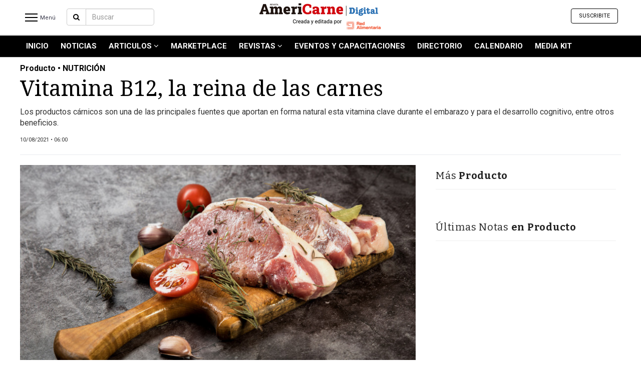

--- FILE ---
content_type: text/html; charset=UTF-8
request_url: https://www.americarne.com/nota/481114-vitamina-b12-la-reina-de-las-carnes
body_size: 13160
content:
<!DOCTYPE html><html lang="es"><head><meta charset="utf-8"><link rel="stylesheet" type="text/css" href="https://www.americarne.com/themes/modernbusiness/www/css/news_detail.css?v=2" /><link rel="stylesheet" type="text/css" href="https://www.americarne.com/css/_themes/modernbusiness/soy_protagonista/soy_protagonista.css?v=12" /><link rel="stylesheet" type="text/css" href="https://www.americarne.com/website_ver2/common/www/extensions/jquery.ui/css/ui-lightness/jquery-ui-1.10.4.custom.css" /><link rel="stylesheet" type="text/css" href="https://www.americarne.com/themes/modernbusiness/www/css/bootstrap.min.css" /><link rel="stylesheet" type="text/css" href="https://www.americarne.com/themes/modernbusiness/www/css/style.css?v=2" /><link rel="stylesheet" type="text/css" href="https://www.americarne.com/themes/modernbusiness/www/css/style_mobile.css" /><link rel="stylesheet" type="text/css" href="https://www.americarne.com/themes/modernbusiness/www/css/custom2.css" /><link rel="stylesheet" type="text/css" href="https://www.americarne.com/css/elecciones/elecciones.css?v=11" /><link rel="stylesheet" type="text/css" href="https://www.americarne.com/website_ver2/common/www/extensions/jssor/css1/jssor.slider.css" /><link rel="stylesheet" type="text/css" href="https://www.americarne.com/website_ver2/common/www/extensions/jQueryEventCalendar-master/css/eventCalendar.css" /><link rel="stylesheet" type="text/css" href="https://www.americarne.com/website_ver2/common/www/extensions/jQueryEventCalendar-master/css/eventCalendar_theme_responsive.css" /><link rel="stylesheet" type="text/css" href="https://www.americarne.com/website_ver2/common/www/extensions/swiper/swiper.css" /><link rel="stylesheet" type="text/css" href="https://www.americarne.com/website_ver2/common/www/extensions/weather/css/weather-icons.css" /><link rel="stylesheet" type="text/css" href="https://www.americarne.com/themes/modernbusiness/www/_themes/acms1/css/style.css" /><link rel="stylesheet" type="text/css" href="https://www.americarne.com/website_ver2/common/www/extensions/magnificpopup/magnific-popup.css" /><link rel="stylesheet" type="text/css" href="https://www.americarne.com/themes/modernbusiness/www/_themes/americarne/styles.css?v=16" /><title>Vitamina B12, la reina de las carnes</title><meta name="google-site-verification" content="" /><meta name="msvalidate.01" content="" /><meta name="twitter:card" content="summary_large_image"><meta name="twitter:image" content="https://www.americarne.com/data/uploads/americarne_com/noticia_galeria/2021/08/15/file_73338_main1"><meta name="twitter:image:src" content="https://www.americarne.com/data/uploads/americarne_com/noticia_galeria/2021/08/15/file_73338_main1"><meta name="twitter:image:alt" content="Vitamina B12, la reina de las carnes"><meta name="twitter:site" content="@"><meta name="twitter:title" content="Vitamina B12, la reina de las carnes"><meta name="twitter:description" content="Los productos c&amp;aacute;rnicos son una de las principales fuentes que aportan en forma natural esta vitamina clave durante el embarazo y para el desarrollo cognitivo, entre otros beneficios. "><meta name="twitter:creator" content="@"><meta name="twitter:domain" content="https://www.americarne.com/"><meta http-equiv="X-UA-Compatible" content="IE=edge,chrome=1"><meta name="keywords" content="Vitamina , B12, , la , reina , de , las , carnes , Los , productos , c&amp;aacute;rnicos , son , una , de , las , principales , fuentes , que , aportan , en , forma , natural , esta , vitamina , clave , durante , el , embarazo , y , para , el , desarrollo , cognitivo, , entre , otros , beneficios. "><meta name="description" content="Los productos c&amp;aacute;rnicos son una de las principales fuentes que aportan en forma natural esta vitamina clave durante el embarazo y para el desarrollo cognitivo, entre otros beneficios. "><meta content="index,follow" name="robots"><meta name="alexaVerifyID" content="" /><link rel="image_src" href="https://www.americarne.com/data/uploads/americarne_com/noticia_galeria/2021/08/15/file_73338_home" /><meta name="author" content=""><meta id="viewport" name="viewport" content="width=device-width, minimum-scale=1"><meta property="fb:app_id" content="112264815496760"><meta property="fb:admins" content=""/><meta property="og:url" content="https://www.americarne.com/nota/481114-vitamina-b12-la-reina-de-las-carnes" /><meta property="og:type" content="website" /><meta property="og:title" content='Vitamina B12, la reina de las carnes' /><meta property="og:description" content='Los productos c&amp;aacute;rnicos son una de las principales fuentes que aportan en forma natural esta vitamina clave durante el embarazo y para el desarrollo cognitivo, entre otros beneficios. ' /><meta property="og:image" content="https://www.americarne.com/data/uploads/americarne_com/noticia_galeria/2021/08/15/file_73338_main1" /><meta property="og:image:width" content="800" /><meta property="og:image:height" content="458"><meta name="google-signin-client_id" content="337921548276-tpkog6b753as9u1shq2ggi3t7k33475e.apps.googleusercontent.com"><link REL="SHORTCUT ICON" HREF="https://www.americarne.com/data/uploads/americarne_com/noticia_galeria/2021/01/07/file_66837_main1"><link href="https://fonts.googleapis.com/css?family=Open+Sans:400,300,700|Merriweather:400,400italic,700italic" rel="stylesheet" type="text/css"><!-- Custom Fonts --><link href="/website_ver2/frontend/www/themes/modernbusiness/www/font-awesome-4.1.0/css/font-awesome.min.css" rel="stylesheet" type="text/css"><!-- HTML5 Shim and Respond.js IE8 support of HTML5 elements and media queries --><!-- WARNING: Respond.js doesn't work if you view the page via file:// --><!--[if lt IE 9]><script src="https://oss.maxcdn.com/libs/html5shiv/3.7.0/html5shiv.js"></script><script src="https://oss.maxcdn.com/libs/respond.js/1.4.2/respond.min.js"></script><![endif]--><!-- Google Tag Manager --><script>(function(w,d,s,l,i){w[l]=w[l]||[];w[l].push({'gtm.start': new Date().getTime(),event:'gtm.js'});var f=d.getElementsByTagName(s)[0], j=d.createElement(s),dl=l!='dataLayer'?'&l='+l:'';j.async=true;j.src= 'https://www.googletagmanager.com/gtm.js?id='+i+dl;f.parentNode.insertBefore(j,f); })(window,document,'script','dataLayer','GTM-N664M7L');</script><!-- End Google Tag Manager --><script async src="https://www.googletagmanager.com/gtag/js?id=UA-113060740-1"></script><script> window.dataLayer = window.dataLayer || []; function gtag(){dataLayer.push(arguments);} gtag('js', new Date()); gtag('config', 'UA-113060740-1'); </script><script async src="https://www.googletagmanager.com/gtag/js?id=G-8CTB1M44S4"></script><script> window.dataLayer = window.dataLayer || []; function gtag(){dataLayer.push(arguments);} gtag('js', new Date()); gtag('config', 'G-8CTB1M44S4'); </script><script async src="https://securepubads.g.doubleclick.net/tag/js/gpt.js"></script><script> window.googletag = window.googletag || {cmd: []}; googletag.cmd.push(function() { googletag.defineSlot('/1056277/americarne_top', [980, 90], 'div-gpt-ad-1606876725423-0').addService(googletag.pubads()); googletag.pubads().enableSingleRequest(); googletag.enableServices(); }); </script><meta name="facebook-domain-verification" content="0srkuj4eqowe47fpv9kvjha0evh3al" /><script async src="https://www.googletagmanager.com/gtag/js?id=UA-113060740-1"></script><script> window.dataLayer = window.dataLayer || []; function gtag(){dataLayer.push(arguments);} gtag('js', new Date()); gtag('config', 'UA-113060740-1'); </script><!-- Structured data JSON --><script type="application/ld+json"> { "@context": "https://schema.org", "@type": "NewsArticle", "mainEntityOfPage": { "@type": "WebPage", "@id": "https://www.americarne.com/nota/481114-vitamina-b12-la-reina-de-las-carnes", "lastReviewed": "2021-08-15 16:36:54", "dateCreated": "2021-08-15 16:36:54", "datePublished": "2021-08-10 06:00:00", "dateModified": "2021-08-15 16:36:54", "primaryImageOfPage":{ "@type": "ImageObject", "contentUrl":"https://www.americarne.com/data/uploads/americarne_com/noticia_galeria/2021/08/15/file_73338_main1" }, "author": ["AMERICARNE"], "breadcrumb":{ "@context": "https://schema.org", "@type": "BreadcrumbList", "itemListElement": [ { "@type": "ListItem", "position": 1, "item": { "@id": "https://www.americarne.com/", "name": "Home" } }, { "@type": "ListItem", "position": 2, "item": { "@id": "https://www.americarne.com/producto", "name": "Producto" } }, { "@type": "ListItem", "position": 3, "item": { "@id": "https://www.americarne.com/nota/481114-vitamina-b12-la-reina-de-las-carnes", "name": "Vitamina B12, la reina de las carnes" } } ] } }, "name": "Vitamina B12, la reina de las carnes", "alternateName": "Vitamina B12, la reina de las carnes", "headline": "Vitamina B12, la reina de las carnes", "description": "&lt;p style=&quot;text-align: justify;&quot;&gt;Los productos c&amp;aacute;rnicos son una de las principales fuentes que aportan en forma natural esta vitamina clave durante el embarazo y para el desarrollo cognitivo, entre otros beneficios. ", "alternativeHeadline": "Vitamina B12, la reina de las carnes", "url":"https://www.americarne.com/nota/481114-vitamina-b12-la-reina-de-las-carnes", "articleSection": "Producto", "genre": "https://www.americarne.com/producto", "dateline": "", "inLanguage":"es", "identifier": "https://www.americarne.com/nota/481114-vitamina-b12-la-reina-de-las-carnes", "datePublished": "2021-08-10 06:00:00", "dateModified": "2021-08-15 16:36:54", "keywords":"", "author": ["AMERICARNE"], "image": ["https://www.americarne.com/data/uploads/americarne_com/noticia_galeria/2021/08/15/file_73338_main1"], "articleBody": "Por: Mg. Adriana Buks, Licenciada en Nutrici&amp;oacute;n, Magister en Gerontolog&amp;iacute;a, Docente de la Universidad de Barcel&amp;oacute;; y Mg. Esther Santana, Licenciada en Nutrici&amp;oacute;n, Magister en Comercializaci&amp;oacute;n Estrat&amp;eacute;gica. Docente de Universidad Barcel&amp;oacute; y Favaloro, Directora de Nutrimarketing: &amp;ldquo;Comunicar Nutrici&amp;oacute;n&amp;rdquo;. Foto: Banco de im&amp;aacute;genes La vitamina B12, llamada como cobalamina o cianocobalamina, fue la &amp;uacute;ltima vitamina en ser descubierta. Su exploraci&amp;oacute;n comenz&amp;oacute; alrededor del 1849 por el m&amp;eacute;dico ingl&amp;eacute;s Thomas Addison, el cual tomaba nota de una misteriosa enfermedad que inclu&amp;iacute;a en los pacientes s&amp;iacute;ntomas de aumento de palidez y debilidad. Es una vitamina hidrosoluble y es esencial para el buen funcionamiento del sistema nervioso central, la hematopoyesis (formaci&amp;oacute;n de los gl&amp;oacute;bulos rojos) y la s&amp;iacute;ntesis de ADN y ARN. La deficiencia de vitamina B-12 est&amp;aacute; asociada con demencia y baja funci&amp;oacute;n cognitiva. Se necesitan niveles adecuados de vitamina B-12 durante el embarazo, porque junto con el &amp;aacute;cido f&amp;oacute;lico (vitamina B-9), previene los defectos del tubo neural (desarrollo del cerebro y la m&amp;eacute;dula espinal) de los beb&amp;eacute;s. Tambi&amp;eacute;n nuevas investigaciones afirman que ayuda a mantener la salud de los huesos y a prevenir la osteoporosis. Es esencial para la producci&amp;oacute;n de serotonina, una sustancia qu&amp;iacute;mica que mejora el estado de &amp;aacute;nimo. &lt;p style=&quot;text-align: center;&quot;&gt;La vitamina B12 es hidrosoluble y es esencial para el buen funcionamiento del sistema nervioso central Los investigadores buscan una asociaci&amp;oacute;n de la vitamina B-12 en combinaci&amp;oacute;n con &amp;aacute;cido f&amp;oacute;lico y vitamina B-6 que podr&amp;iacute;a prevenir enfermedades del coraz&amp;oacute;n y los vasos sangu&amp;iacute;neos al reducir los niveles de un amino&amp;aacute;cido en la sangre (homociste&amp;iacute;na). Sin embargo, los estudios demuestran que la combinaci&amp;oacute;n de estas vitaminas no parece reducir el riesgo ni la gravedad de la enfermedad cardiovascular y el accidente cerebrovascular. A nivel mundial, la deficiencia moderada de vitamina B12 es bastante com&amp;uacute;n, especialmente en las naciones en v&amp;iacute;as de desarrollo en las que las personas tienen una baja o limitada ingesta de productos de origen animal (la &amp;uacute;nica fuente de esta vitamina). En Estados Unidos, un 15% de la poblaci&amp;oacute;n tiene baja ingesta de vitamina B12. Tambi&amp;eacute;n es com&amp;uacute;n su deficiencia entre la poblaci&amp;oacute;n de edad avanzada, posiblemente debido a cambios en el epitelio g&amp;aacute;strico, el est&amp;oacute;mago produce menos &amp;aacute;cido con la edad, el 30 por ciento de las personas mayores de 50 a&amp;ntilde;os desarrollan una disminuci&amp;oacute;n de la acidez del est&amp;oacute;mago que provoca la incapacidad para absorber eficazmente la vitamina-B12 presente en los alimentos. &lt;p style=&quot;text-align: center;&quot;&gt; Los niveles bajos de vitamina B12 pueden causar: Anemia megalobl&amp;aacute;stica, donde los gl&amp;oacute;bulos rojos son m&amp;aacute;s grandes de lo normal, y los principales s&amp;iacute;ntomas son: fatiga, cansancio y mareos. Enfermedad desmielinizante del sistema nervioso central. Los s&amp;iacute;ntomas pueden ser: hormigueo o entumecimiento en los dedos de manos y pies, problemas de marcha y equilibrio, irritabilidad, depresi&amp;oacute;n, falta de memoria y problemas de atenci&amp;oacute;n y concentraci&amp;oacute;n. Trastornos psiqui&amp;aacute;tricos: demencia, man&amp;iacute;a, psicosis y cambios de personalidad. Pueden recetarse inyecciones o atomizador nasal de vitamina B-12 para tratar la deficiencia de esta vitamina. Tambi&amp;eacute;n hay tabletas sublinguales. A su vez, su deficiencia puede ocurrir por otras razones, aparte de ser mayor de 50 a&amp;ntilde;os o tener una dieta deficiente en &amp;eacute;sta vitamina (vegetarianos y veganos): Tener afecciones digestivas como la enfermedad cel&amp;iacute;aca o la enfermedad de Crohn. Es posible que se hayan extirpado quir&amp;uacute;rgicamente partes del est&amp;oacute;mago y del intestino delgado. Esto tambi&amp;eacute;n puede ocurrir con la cirug&amp;iacute;a para bajar de peso. Una enfermedad autoinmune (anemia perniciosa) puede atacar el revestimiento del est&amp;oacute;mago. El alcohol y el tabaquismo pueden da&amp;ntilde;ar el revestimiento del est&amp;oacute;mago. Las carnes rojas son una de las principales fuentes de alimentos que contienen vitamina B12, pero tambi&amp;eacute;n se encuentra en pescados, mariscos, h&amp;iacute;gado, huevos, aves de corral, productos l&amp;aacute;cteos como leche, queso y yogur, levadura nutricional fortificada, y cereales para el desayuno fortificados. &lt;p style=&quot;text-align: center;&quot;&gt; La Universidad de Harvard alerta a las personas que siguen una dieta vegana, que a menudo se les dice que incluyan levadura nutricional o de cerveza por su contenido de B12, que la levadura no contiene esta vitamina de forma natural y solo estar&amp;aacute; presente si se fortifica con ella. Por lo tanto no todas las marcas la contienen. Lo mismo sucede con el nori (alga p&amp;uacute;rpura), alga marina comestible seca que se usa para hacer rollos de sushi, que contiene peque&amp;ntilde;as cantidades de vitamina B12 activa, pero la cantidad var&amp;iacute;a entre los tipos de algas y algunas no contienen ninguna; por lo tanto no se considera una fuente de alimento confiable. Vitamina B12 en nuevos productos La vitamina B12 se encuentra naturalmente en una amplia variedad de alimentos de origen animal. Los alimentos vegetales no tienen vitamina B12 a menos que sean fortificados. Por ese motivo, muchas bebidas con almendras, avena, nuez y otras, que han salido al mercado en los &amp;uacute;ltimos a&amp;ntilde;os, han sido adicionadas con B12, pero no todas. Por eso es muy importante que veganos y vegetarianos observen los r&amp;oacute;tulos para comprobar que ese producto les ofrezca una vitamina desde ya vital y esencial. &lt;p style=&quot;text-align: center;&quot;&gt;Las carnes rojas son una de las principales fuentes de alimentos que contienen vitamina B12 El cuerpo absorbe las fuentes animales de vitamina B12 mucho mejor que las fuentes vegetales adicionadas, por lo que esta adici&amp;oacute;n debe cubrir un porcentaje del valor diario admitido recomendado por autoridades internacionales para evitar carencias, y sino hay que consumir suplementos comerciales de B12 y de aquellos nutrientes que no cubre el nuevo alimento de dise&amp;ntilde;o. En esta nueva generaci&amp;oacute;n de productos se est&amp;aacute;n olvidando de aportar nutrientes esenciales, no alcanza con que se coloquen s&amp;iacute;mbolos o &amp;iacute;conos de alimento vegano, es necesario incorporar desde calcio, vitamina D hasta vitamina B9, Vitamina B12 y tiamina y el hierro de buena absorci&amp;oacute;n y biodisponibilidad. Las fuentes que aportan vitamina B12, hierro, zinc y tiamina siguen siendo en predominio las carnes, all&amp;iacute; se encuentra naturalmente, al ser clave en la funci&amp;oacute;n del desarrollo del cerebro, las c&amp;eacute;lulas nerviosas y la mente, no deber&amp;iacute;a dejarse de lado sobre todo en el embarazo y en el ni&amp;ntilde;o. Estudios han demostrado que madres no orientadas adecuadamente, al querer cambiar su estilo de vida dejan de lado la vitamina B12 produciendo da&amp;ntilde;os irreparables en sus beb&amp;eacute;s y ni&amp;ntilde;os peque&amp;ntilde;os. Esto es un llamado de alerta para los profesionales para ahondar en el interrogatorio durante la atenci&amp;oacute;n maternal o pedi&amp;aacute;trica. A todo nivel etario hay que prestar mucha atenci&amp;oacute;n a que se cubra esta importante vitamina. La alimentaci&amp;oacute;n ya sea para veganos, vegetarianos, flexitarianos, omn&amp;iacute;voros o cualquier otro tipo seleccionado de alimentaci&amp;oacute;n debe cubrir nutrientes claves para una adecuada mineralizaci&amp;oacute;n del hueso, como lo es el calcio; para protecci&amp;oacute;n y resistencia como el col&amp;aacute;geno y la vitamina C; y para evitar las distintas anemias (la ferrop&amp;eacute;nica, perniciosa, megalobl&amp;aacute;stica) que se notan al tiempo del no consumo. Es importante una dieta adecuada y balanceada para todos los d&amp;iacute;as, sobre todo si se piensa en vivir a&amp;ntilde;os saludables y con buena memoria. Fuentes consultadas: https://health.gov/our-work/food-nutrition/previous-dietary-guidelines/2015 https://www.hsph.harvard.edu/nutritionsource/vitamin-b12/ https://www.mayoclinic.org/es-es/drugs-supplements-vitamin-b12/art-20363663 https://medlineplus.gov/spanish/ency/article/002403.htm https://ods.od.nih.gov/factsheets/VitaminB12-DatosEnEspanol/#h4 &amp;nbsp; ", "publisher": { "@type": "Organization", "name": "AMERICARNE", "alternateName":"AMERICARNE", "url": "https://www.americarne.com/", "telephone":[""], "email":"", "logo": { "@type":"ImageObject", "url":"https://www.americarne.com/data/uploads/americarne_com/noticia_galeria/2023/03/20/file_92733_main1" }, "contactPoint": [{ "@type": "ContactPoint", "telephone": "", "contactType": "customer service", "areaServed": "AR", "availableLanguage": ["Spanish"] } ], "address":{ "@type":"PostalAddress", "streetAddress":"info@redalimentaria.com" }, "sameAs": [ "https://www.facebook.com/Revista-AMERICARNE-121628761246094", "https://www.instagram.com/REDALIMENTARIA/", "https://twitter.com/Redalimentaria" ] } } </script></head><body class="page_news_articles_detail suplementos_news template_Black contentinterior" ><div id="wrapper"><div id="sidebar-wrapper" data-spy="affix" data-offset-top="50"><div class="sidebar-top clear clearfix" style="display:none;"><div class="logo_content"><a href="https://www.americarne.com/" class="logo"><span class="logo_sitename">AMERICARNE</span></a></div><div class="nav-barsx"><a href="javascript:;" class="closeIcon"></a></div></div><div class="sidebar-wrapper-menu"><ul class="sidebar-nav"><li><a href="https://www.americarne.com/">Inicio</a></li><li><a href="https://www.americarne.com/contenidos/ultimas-noticias">Noticias Recientes</a></li><li class="menu_14777"><a href="https://www.americarne.com/noticias" >Noticias</a></li><li class="menu_15273"><a href="https://www.americarne.com/articulos" >Articulos</a><ul class="submenues list-unstyled"><li><a href="https://www.americarne.com/producción">Producción</a></li><li><a href="https://www.americarne.com/proceso">Proceso</a></li><li><a href="https://www.americarne.com/producto">Producto</a></li><li><a href="https://www.americarne.com/nuevos-productos">Nuevos Productos</a></li></ul></li><li class="menu_MarketPlace"><a href="https://market.redalimentaria.com/" target='_blank'>MarketPlace</a></li><li class="menu_15296"><a href="https://www.americarne.com/revistas-" >Revistas </a><ul class="submenues list-unstyled"><li><a href="https://www.americarne.com/revistas-">Revistas</a></li><li><a href="https://www.americarne.com/cat%C3%A1logo-de-cortes-de-carne-vacuna">Catálogo de Cortes de Carne Vacuna</a></li></ul></li><li class="menu_15295"><a href="https://www.americarne.com/eventos-y-capacitaciones" >Eventos y Capacitaciones</a></li><li class="menu_Avisos"><a href="https://www.americarne.com/avisos" >DIRECTORIO</a></li><li class="menu_Calendario Editorial"><a href="https://www.americarne.com/paginas/calendario-editorial" >Calendario</a></li><li class="menu_MEDIA KIT"><a href="https://drive.google.com/file/d/1mVr1SSjNeYArDdyFB9-q8FwEgzDIYEVB/view?usp=drive_link" >MEDIA KIT</a></li></ul><div class="sep"></div><ul class="sidebar-nav"><li><a href="javascript:;">Servicios</a><ul class="submenues list-unstyled submenues_servicios"></ul></li></ul><div class="sep"></div><div class="social"><a target="_blank" alt="facebook" href="https://www.facebook.com/Revista-AMERICARNE-121628761246094" class="social-fb"><i class="fa fa-facebook"></i></a><a target="_blank" alt="twitter" href="https://twitter.com/Redalimentaria" class="social-tw"><i class="fa fa-twitter"></i></a><a target="_blank" alt="instagram" href="https://www.instagram.com/REDALIMENTARIA/" class="social-in"><i class="fa fa-instagram"></i></a><a target="_blank" alt="youtube" href="https://www.youtube.com/c/redalimentaria" class="social-yt"><i class="fa fa-youtube"></i></a><a target="_blank" alt="linkedin" href="https://www.linkedin.com/company/red-alimentaria/" class="social-linkedin"><i class="fa fa-linkedin"></i></a><a target="_blank" alt="youtube" href="https://api.whatsapp.com/send?phone=5491140763131&text=¡Bienvenidos a Red Alimentaria! déjanos tu consulta para que podamos ayudarte" class="social-yt"><i class="fa fa-whatsapp"></i></a></div><ul class="menu_op2 list-unstyled"><li><a href="https://www.americarne.com/contenidos/contactenos">Contáctenos</a></li><li><a href="https://www.americarne.com/contenidos/ayuda">Ayuda</a></li><li><a href="https://www.americarne.com/contenidos/terminos-condiciones">Términos y Condiciones</a></li><li><a href="https://www.americarne.com/contenidos/privacidad">Políticas de privacidad</a></li><li><a href="https://www.americarne.com/contenidos/mapa-del-sitio">Mapa del sitio</a></li><li><a href="https://redalimentariagroup.com/">Quienes Somos</a></li></ul></div></div><div id="page-content-wrapper" class="clearfix"><div id="SITE_URL_COMMON2" style="display:none">https://www.americarne.com/website_ver2/common/www/</div><form name="f1" id="f1" method="post" enctype="multipart/form-data"><style> section.header1 .header_logo { width: 100%; /* margin-top: 20px; */ position: absolute; margin: 0 auto; text-align: center; } #navbar_top_header.navbar-fixed-top.affix .site_modosanjuan .logo { margin-top: -4px!important; max-width: 250px!important; } #navbar_top_header.navbar-fixed-top .site_noticiasyactualidad .logo { max-width: 320px; margin-top: -10px; } #navbar_top_header.navbar-fixed-top.affix .site_noticiasyactualidad .logo { max-width: 246px; margin-top: -10px; } #navbar_top_header.navbar-fixed-top .site_americarne .logo{ height: 67px; margin-top: 3px!important; width: auto!important; } #navbar_top_header.navbar-fixed-top.affix .site_americarne .logo{ height: 46px!important; } #navbar_top_header.navbar-fixed-top .site_gdsradiomardelplata .logo{ height: 67px; margin-top: 3px!important; width: auto!important; } #navbar_top_header.navbar-fixed-top.affix .site_gdsradiomardelplata .logo{ height: 46px!important; } #navbar_top_header.navbar-fixed-top.profile_type_basic .logo{ max-width:200px; } @media (max-width: 768px){ #navbar_top_header.navbar-fixed-top.profile_type_basic .header_logo.site_tapadeldía .logo{ margin-top:-2px!important; } #navbar_top_header.navbar-fixed-top.profile_type_basic .header_logo.site_nortehoy .logo{ width: 190px !important; margin-top: -2px; } } </style><section class="header1 header_version2"><header class="top2"><div class="menu_arriba"><nav role="navigation" class="navbar navbar-default navbar-static-top"><div class="container"><!-- Brand and toggle get grouped for better mobile display --><div class="navbar-header"><button type="button" data-target="#navbarArriba" data-toggle="collapse" class="navbar-toggle"><span class="sr-only">Toggle navigation</span><span class="icon-bar"></span><span class="icon-bar"></span><span class="icon-bar"></span></button></div><!-- Collection of nav links, forms, and other content for toggling --><div id="navbarArriba" class="collapse navbar-collapse"><ul class="nav navbar-nav"><li class="14777 "><a href="https://www.americarne.com/noticias" >Noticias</a></li><li class="15273 "><a href="https://www.americarne.com/articulos" >Articulos</a></li><li class="15294 "><a href="https://www.americarne.com/nuevos-productos" >Nuevos Productos</a></li><li class="15295 "><a href="https://www.americarne.com/eventos-y-capacitaciones" >Eventos y Capacitaciones</a></li><li class="15296 "><a href="https://www.americarne.com/revistas-" >Revistas </a></li><li class="15297 "><a href="https://www.americarne.com/marketplace" >MarketPlace</a></li></ul></div></div></nav></div><div class="header_top"><nav id="navbar_top_header" class="navbar_acb1 navbarTop1 navbar navbar-default navbar-fixed-top affix-top "><div class="header_logo site_americarne"><a href="https://www.americarne.com/" ><img alt="AMERICARNE" class="logo" src="https://www.americarne.com/data/uploads/americarne_com/noticia_galeria/2023/03/20/file_92733_main1" border="0" style=" "/></a></div><div class="container "><ul id="mainmenu" class="menues menues_left nav navbar-nav navbar-menu1"><li class="servicios" id="menu-toggle2" ><a class="menu_header m_servicios m_secciones btn_bg" href="javascript:;"><div class="nav-bars1"><div class="bar1"></div><div class="bar2"></div><div class="bar3"></div></div><span class="txt_secciones"> Menú</span></a></li><li><li class=" content_search"><div class="dropdown-search" ><div class="input-group"><span class="input-group-btn"><a href="javascript:;" class="btn btn-default btn_search2"><i class="fa fa-search"></i></a></span><input name="criterio" id="criterio" type="text" class="form-control" class="search_input" onkeydown="if (event.keyCode == 13) {search_fast2(this); return false;} " placeholder="Buscar" autocomplete="off"><span class="input-group-btn button_buscar"><a class="btn btn-default" href="javascript:;" onclick="search_fast2(this);" type="button" id="search_fast" class="search_fast"> Buscar </a></span></div><!-- /input-group --><div class="divider"></div><div class="avanzada"><a class="text-center" href="https://www.americarne.com/busqueda-avanzada"><i class="fa fa-angle-right"></i> Búsqueda Avanzada </a></div></div><!-- /.dropdown-alerts --></li></li><li class="affix_logo"><a class="logo_sitename" href="https://www.americarne.com/"> AMERICARNE </a></li><li class="affix_path_tit affix_path_tit_alt"> Vitamina B12, la reina de las carnes </li></ul><ul class="navbar_posi menues menues_left nav navbar-nav navbar-menu1 /*navbar-menu2*/"><li><a href="https://www.americarne.com/" class="logo"><img src="https://www.americarne.com/data/uploads/americarne_com/noticia_galeria/2023/03/20/file_92733_main1" class="logo_lg"/><img src="https://www.americarne.com/themes/modernbusiness/www/_themes/acms1/imgs/logos_top/isologo.svg" class="logo_isologo" style="display:none"/></a><li></ul><ul class="menues nav navbar-nav navbar-right navbar-social"><li class="dia">Sabado, 24 de Enero de 2026</li><li class="profile2"><div id='ModUsers' class='module-contents mcd clearfix'><span id="users_contents" class="users_contents"><ul class="nav navbar-nav navbar-nav-user user_button user_button_no_logged"><li ><a target='_new' href="https://optin.myperfit.com/subscribe/redalimentaria/nuQQoRkp" class="nav_registro">Suscribite</a></li></ul><div class="user_avatar no_logged btn method-login" style="display:none;"><i class="fa fa-user" aria-hidden="true"></i></div></span></div></li><li class="social-icons-large clearfix" ><a target="_blank" alt="facebook" href="https://www.facebook.com/Revista-AMERICARNE-121628761246094" class="social-fb"><i class="fa fa-facebook"></i></a><a target="_blank" alt="twitter" href="https://twitter.com/Redalimentaria" class="social-tw"><i class="fa fa-twitter"></i></a><a target="_blank" alt="instagram" href="https://www.instagram.com/REDALIMENTARIA/" class="social-in"><i class="fa fa-instagram"></i></a><a target="_blank" alt="youtube" href="https://www.youtube.com/c/redalimentaria" class="social-yt"><i class="fa fa-youtube"></i></a><a target="_blank" alt="linkedin" href="https://www.linkedin.com/company/red-alimentaria/" class="social-linkedin"><i class="fa fa-linkedin"></i></a><a target="_blank" alt="youtube" href="https://api.whatsapp.com/send?phone=5491140763131&text=¡Bienvenidos a Red Alimentaria! déjanos tu consulta para que podamos ayudarte" class="social-yt"><i class="fa fa-whatsapp"></i></a></li></ul></div></nav><nav id="myNav" class="navbar_acb1 navbarTop1 navbar navbar-default "><div class="container"><ul id="mainmenu" class="menues menues_left nav navbar-nav navbar-menu1 navbar-menu3 menutype3"><li class="menu_path"><a href="https://www.americarne.com/" class="m_inicio">Inicio</a><i class="fa fa-angle-right" aria-hidden="true"></i><a href="javascript:;"> Producto</a></li><li id="menu_" class="dropdown menu_ menu_header active"><a href="https://www.americarne.com/" > INICIO </a></li><li id="menu_14777" class="dropdown menu_noticias menu_header "><a href="https://www.americarne.com/noticias" > Noticias </a></li><li id="menu_15273" class="dropdown menu_articulos menu_header "><a href="https://www.americarne.com/articulos" > Articulos <i class="fa fa-angle-down" aria-hidden="true"></i></a><ul class="menues dropdown-menu" role="menu"><li><a href="https://www.americarne.com/producción">Producción</a></li><li><a href="https://www.americarne.com/proceso">Proceso</a></li><li><a href="https://www.americarne.com/producto">Producto</a></li><li><a href="https://www.americarne.com/nuevos-productos">Nuevos Productos</a></li></ul></li><li id="menu_MarketPlace" class="dropdown menu_marketplace menu_header active"><a href="https://market.redalimentaria.com/" target='_blank'> MarketPlace </a></li><li id="menu_15296" class="dropdown menu_revistas_ menu_header "><a href="https://www.americarne.com/revistas-" > Revistas <i class="fa fa-angle-down" aria-hidden="true"></i></a><ul class="menues dropdown-menu" role="menu"><li><a href="https://www.americarne.com/revistas-">Revistas</a></li><li><a href="https://www.americarne.com/cat%C3%A1logo-de-cortes-de-carne-vacuna">Catálogo de Cortes de Carne Vacuna</a></li></ul></li><li id="menu_15295" class="dropdown menu_eventos_y_capacitaciones menu_header "><a href="https://www.americarne.com/eventos-y-capacitaciones" > Eventos y Capacitaciones </a></li><li id="menu_Avisos" class="dropdown menu_avisos menu_header active"><a href="https://www.americarne.com/avisos" > DIRECTORIO </a></li><li id="menu_Calendario Editorial" class="dropdown menu_calendario_editorial menu_header "><a href="https://www.americarne.com/paginas/calendario-editorial" > Calendario </a></li><li id="menu_MEDIA KIT" class="dropdown menu_media_kit menu_header active"><a href="https://drive.google.com/file/d/1mVr1SSjNeYArDdyFB9-q8FwEgzDIYEVB/view?usp=drive_link" > MEDIA KIT </a></li><li class="dropdown menu_header menu_secciones"><a href="javascript:;" class="dropdown-toggle" data-toggle="dropdown" role="button" aria-expanded="false">SECCIONES <span class="caret"></span></a><ul class="menues dropdown-menu" role="menu"></ul></li><li class="content_profile"></li></ul></div></nav><section class="header_top"></section><section class="module_mobile"></section></header></section><!-- Page Content --><div class="container page_container2 /*page-header*/"><div class="content_top row"><div class="col-md-12"></div></div><div class="content_body"><!-- Page Heading/Breadcrumbs --><section class="news_detail"><article ><div class="containerNew "><input type="hidden" name="NoticiaId" id="NoticiaId" value="481114"><div class="row nd_top"><div class="col-lg-12 nopadding"><span class="tag_name1">Producto • NUTRICIÓN</span><h1>Vitamina B12, la reina de las carnes</h1><p class="copete"> Los productos c&aacute;rnicos son una de las principales fuentes que aportan en forma natural esta vitamina clave durante el embarazo y para el desarrollo cognitivo, entre otros beneficios. </p><ul class="list-inline fecha clearfix"><li class="pull-left"><small>10/08/2021 • 06:00</small></li></ul><div class="linea-sep2"></div></div></div><!-- /.row --><div class="clear"></div><div class="row"><div class="col-md-8 nopaddingleft col-central"><div class="image"><div class="fotonota1" style="width:100%"><div id="galeria_fotos481114" ><div class="photos_all" id="photos_481114"><div style="align:center" ><div id="jahl-newsitem481114" style="position:relative"><a href="javascript:show_foto_ampliada(481114)" title="Vitamina B12, la reina de las carnes" ><div class="photos_481114_img" id="photos_481114_img_1" ><img id="" src="https://www.americarne.com/data/uploads/americarne_com/noticia_galeria/2021/08/15/file_73338_main1" alt="" style="" data-u=""/></div><span class="ampliar-foto" title="Ampliar imagen">&nbsp;</span></a></div></div></div></div><div id="galeria_videos481114" style="display:none;"></div></div></div><div class="redes clearfix"><div class="social"><div class="social_large_2"><a class="pull-left social_item social_facebook" id="fb-share" type="icon_link" onClick="window.open('http://www.facebook.com/sharer.php?u=https://www.americarne.com/nota/481114-vitamina-b12-la-reina-de-las-carnes','sharer','toolbar=0,status=0,width=580,height=325');" href="javascript: void(0)"><i class="fa fa-facebook" aria-hidden="true"></i><span class="social_item_txt">Compartir en Facebook</span></a><a class="pull-left social_item social_twitter " id="fb-share" type="icon_link" onClick="window.open('https://twitter.com/intent/tweet?text=Vitamina B12%2C la reina de las carnes&via=AMERICARNE&url=https://www.americarne.com/nota/481114-vitamina-b12-la-reina-de-las-carnes&count=false&lang=es','sharer','toolbar=0,status=0,width=580,height=325');" href="javascript: void(0)"><i class="fa fa-twitter" aria-hidden="true"></i><span class="social_item_txt">Compartir en Twitter</span></a><a class="pull-left social_item social_twitter " id="fb-share" type="icon_link" onClick="window.open('https://www.linkedin.com/sharing/share-offsite/?url=https://www.americarne.com/nota/481114-vitamina-b12-la-reina-de-las-carnes','sharer','toolbar=0,status=0,width=580,height=325');" href="javascript: void(0)"><i class="fa fa-linkedin" aria-hidden="true"></i><span class="social_item_txt">Compartír en Linkedin</span></a><a href="javascript:;" class="pull-left social_item social_email"><i class="fa fa-envelope" aria-hidden="true"></i></a><a href="javascript:;" class="pull-left social_item social_comments social_content"><i class="fa fa-commenting" aria-hidden="true"></i></a></div><div class="social_large_mobile visible-xs visible-sm"><div class="col-md-3 col-sm-3 col-xs-3 social_content"><a class="social_item social_facebook" id="fb-share" type="icon_link" onClick="window.open('http://www.facebook.com/sharer.php?u=https://www.americarne.com/nota/481114-vitamina-b12-la-reina-de-las-carnes','sharer','toolbar=0,status=0,width=580,height=325');" href="javascript: void(0)"><i class="fa fa-facebook" aria-hidden="true"></i></a></div><div class="col-md-3 col-sm-3 col-xs-3 social_content"><a class="social_item social_whatsapp " id="fb-share" type="icon_link" href="whatsapp://send?text=Mira esto: Vitamina B12%2C la reina de las carnes | https://www.americarne.com/nota/481114-vitamina-b12-la-reina-de-las-carnes "><i class="fa fa-whatsapp" aria-hidden="true"></i></a></div><div class="col-md-3 col-sm-3 col-xs-3 social_content"><a class="social_item social_twitter " id="fb-share" type="icon_link" onClick="window.open('https://twitter.com/intent/tweet?text=Vitamina B12%2C la reina de las carnes&via=AMERICARNE&url=https://www.americarne.com/nota/481114-vitamina-b12-la-reina-de-las-carnes&count=false&lang=es','sharer','toolbar=0,status=0,width=580,height=325');" href="javascript: void(0)"><i class="fa fa-twitter" aria-hidden="true"></i></a></div><div class="col-md-3 col-sm-3 col-xs-3 social_content"><a class="social_item social_twitter " id="fb-share" type="icon_link" onClick="window.open('https://www.linkedin.com/sharing/share-offsite/?url=https://www.americarne.com/nota/481114-vitamina-b12-la-reina-de-las-carnes','sharer','toolbar=0,status=0,width=580,height=325');" href="javascript: void(0)"><i class="fa fa-linkedin" aria-hidden="true"></i></a></div></div></div></div><br><div id='modBoxes' class='ModBoxesContent module-contents'><div class="banners banner_revista_banner_top "><a href="https://www.americarne.com/nota/584341-la-tecnologia-de-la-informacion-llego-para-para-conectar-a-la-industria-carnica-3" target="_new" ><img src="https://www.americarne.com/data/uploads/americarne_com/banners/uno/file_1164925" width="4042" height="375" border="0"/></a></div></div><span class="desarrollo2" id="nota_txt_noticia"><p style="text-align: justify;"><strong>Por: </strong>Mg. Adriana Buks, Licenciada en Nutrici&oacute;n, Magister en Gerontolog&iacute;a, Docente de la Universidad de Barcel&oacute;; y Mg. Esther Santana, Licenciada en Nutrici&oacute;n, Magister en Comercializaci&oacute;n Estrat&eacute;gica. Docente de Universidad Barcel&oacute; y Favaloro, Directora de Nutrimarketing: &ldquo;Comunicar Nutrici&oacute;n&rdquo;.</p><p style="text-align: justify;"><strong>Foto: </strong>Banco de im&aacute;genes</p><p style="text-align: justify;">La vitamina B12, llamada como cobalamina o cianocobalamina, fue la &uacute;ltima vitamina en ser descubierta. Su exploraci&oacute;n comenz&oacute; alrededor del 1849 por el m&eacute;dico ingl&eacute;s Thomas Addison, el cual tomaba nota de una misteriosa enfermedad que inclu&iacute;a en los pacientes s&iacute;ntomas de aumento de palidez y debilidad. Es una vitamina hidrosoluble y es esencial para el buen funcionamiento del sistema nervioso central, la hematopoyesis (formaci&oacute;n de los gl&oacute;bulos rojos) y la s&iacute;ntesis de ADN y ARN. La deficiencia de vitamina B-12 est&aacute; asociada con demencia y baja funci&oacute;n cognitiva.</p><p style="text-align: justify;">Se necesitan niveles adecuados de vitamina B-12 durante el embarazo, porque junto con el &aacute;cido f&oacute;lico (vitamina B-9), previene los defectos del tubo neural (desarrollo del cerebro y la m&eacute;dula espinal) de los beb&eacute;s. Tambi&eacute;n nuevas investigaciones afirman que ayuda a mantener la salud de los huesos y a prevenir la osteoporosis. Es esencial para la producci&oacute;n de serotonina, una sustancia qu&iacute;mica que mejora el estado de &aacute;nimo.</p><p style="text-align: center;"><span style="font-size:14px"><em><span style="color:#FF8C00"><strong>La vitamina B12 es hidrosoluble y es esencial para el buen funcionamiento del sistema nervioso central</strong></span></em></span></p><p style="text-align: justify;">Los investigadores buscan una asociaci&oacute;n de la vitamina B-12 en combinaci&oacute;n con &aacute;cido f&oacute;lico y vitamina B-6 que podr&iacute;a prevenir enfermedades del coraz&oacute;n y los vasos sangu&iacute;neos al reducir los niveles de un amino&aacute;cido en la sangre (homociste&iacute;na). Sin embargo, los estudios demuestran que la combinaci&oacute;n de estas vitaminas no parece reducir el riesgo ni la gravedad de la enfermedad cardiovascular y el accidente cerebrovascular.</p><p>A nivel mundial, la deficiencia moderada de vitamina B12 es bastante com&uacute;n, especialmente en las naciones en v&iacute;as de desarrollo en las que las personas tienen una baja o limitada ingesta de productos de origen animal (la &uacute;nica fuente de esta vitamina). En Estados Unidos, un 15% de la poblaci&oacute;n tiene baja ingesta de vitamina B12. Tambi&eacute;n es com&uacute;n su deficiencia entre la poblaci&oacute;n de edad avanzada, posiblemente debido a cambios en el epitelio g&aacute;strico, el est&oacute;mago produce menos &aacute;cido con la edad, el 30 por ciento de las personas mayores de 50 a&ntilde;os desarrollan una disminuci&oacute;n de la acidez del est&oacute;mago que provoca la incapacidad para absorber eficazmente la vitamina-B12 presente en los alimentos.</p><p style="text-align: center;"><img alt="" src="https://www.diarios-digitales.com.ar/data/uploads/_generic/ckfinder/userfiles/images/ESTHER CUADRO 1(1).png" style="height:385px; width:685px" /></p><p style="text-align: justify;"><strong>Los niveles bajos de vitamina B12 pueden causar:</strong></p><ul><li style="text-align: justify;">Anemia megalobl&aacute;stica, donde los gl&oacute;bulos rojos son m&aacute;s grandes de lo normal, y los principales s&iacute;ntomas son: fatiga, cansancio y mareos.</li><li style="text-align: justify;">Enfermedad desmielinizante del sistema nervioso central. Los s&iacute;ntomas pueden ser: hormigueo o entumecimiento en los dedos de manos y pies, problemas de marcha y equilibrio, irritabilidad, depresi&oacute;n, falta de memoria y problemas de atenci&oacute;n y concentraci&oacute;n. Trastornos psiqui&aacute;tricos: demencia, man&iacute;a, psicosis y cambios de personalidad.</li></ul><p style="text-align: justify;">Pueden recetarse inyecciones o atomizador nasal de vitamina B-12 para tratar la deficiencia de esta vitamina. Tambi&eacute;n hay tabletas sublinguales. A su vez, su deficiencia puede ocurrir por otras razones, aparte de ser mayor de 50 a&ntilde;os o tener una dieta deficiente en &eacute;sta vitamina (vegetarianos y veganos):</p><ul><li style="text-align: justify;">Tener afecciones digestivas como la enfermedad cel&iacute;aca o la enfermedad de Crohn.</li><li style="text-align: justify;">Es posible que se hayan extirpado quir&uacute;rgicamente partes del est&oacute;mago y del intestino delgado. Esto tambi&eacute;n puede ocurrir con la cirug&iacute;a para bajar de peso.</li><li style="text-align: justify;">Una enfermedad autoinmune (anemia perniciosa) puede atacar el revestimiento del est&oacute;mago.</li><li style="text-align: justify;">El alcohol y el tabaquismo pueden da&ntilde;ar el revestimiento del est&oacute;mago.</li></ul><p style="text-align: justify;">Las carnes rojas son una de las principales fuentes de alimentos que contienen vitamina B12, pero tambi&eacute;n se encuentra en pescados, mariscos, h&iacute;gado, huevos, aves de corral, productos l&aacute;cteos como leche, queso y yogur, levadura nutricional fortificada, y cereales para el desayuno fortificados.</p><p style="text-align: center;"><img alt="" src="https://www.diarios-digitales.com.ar/data/uploads/_generic/ckfinder/userfiles/images/ESTHER CUADRO 2.png" style="height:386px; width:685px" /></p><p style="text-align: justify;">La Universidad de Harvard alerta a las personas que siguen una dieta vegana, que a menudo se les dice que incluyan levadura nutricional o de cerveza por su contenido de B12, que la levadura no contiene esta vitamina de forma natural y solo estar&aacute; presente si se fortifica con ella. Por lo tanto no todas las marcas la contienen. Lo mismo sucede con el nori (alga p&uacute;rpura), alga marina comestible seca que se usa para hacer rollos de sushi, que contiene peque&ntilde;as cantidades de vitamina B12 activa, pero la cantidad var&iacute;a entre los tipos de algas y algunas no contienen ninguna; por lo tanto no se considera una fuente de alimento confiable.</p><p style="text-align: justify;"><strong>Vitamina B12 en nuevos productos</strong></p><p style="text-align: justify;">La vitamina B12 se encuentra naturalmente en una amplia variedad de alimentos de origen animal. Los alimentos vegetales no tienen vitamina B12 a menos que sean fortificados. Por ese motivo, muchas bebidas con almendras, avena, nuez y otras, que han salido al mercado en los &uacute;ltimos a&ntilde;os, han sido adicionadas con B12, pero no todas. Por eso es muy importante que veganos y vegetarianos observen los r&oacute;tulos para comprobar que ese producto les ofrezca una vitamina desde ya vital y esencial.</p><p style="text-align: center;"><span style="font-size:14px"><span style="color:#FF8C00"><em><strong>Las carnes rojas son una de las principales fuentes de alimentos que contienen vitamina B12</strong></em></span></span></p><p style="text-align: justify;">El cuerpo absorbe las fuentes animales de vitamina B12 mucho mejor que las fuentes vegetales adicionadas, por lo que esta adici&oacute;n debe cubrir un porcentaje del valor diario admitido recomendado por autoridades internacionales para evitar carencias, y sino hay que consumir suplementos comerciales de B12 y de aquellos nutrientes que no cubre el nuevo alimento de dise&ntilde;o.</p><p style="text-align: justify;">En esta nueva generaci&oacute;n de productos se est&aacute;n olvidando de aportar nutrientes esenciales, no alcanza con que se coloquen s&iacute;mbolos o &iacute;conos de alimento vegano, es necesario incorporar desde calcio, vitamina D hasta vitamina B9, Vitamina B12 y tiamina y el hierro de buena absorci&oacute;n y biodisponibilidad.</p><p style="text-align: justify;">Las fuentes que aportan vitamina B12, hierro, zinc y tiamina siguen siendo en predominio las carnes, all&iacute; se encuentra naturalmente, al ser clave en la funci&oacute;n del desarrollo del cerebro, las c&eacute;lulas nerviosas y la mente, no deber&iacute;a dejarse de lado sobre todo en el embarazo y en el ni&ntilde;o. Estudios han demostrado que madres no orientadas adecuadamente, al querer cambiar su estilo de vida dejan de lado la vitamina B12 produciendo da&ntilde;os irreparables en sus beb&eacute;s y ni&ntilde;os peque&ntilde;os. Esto es un llamado de alerta para los profesionales para ahondar en el interrogatorio durante la atenci&oacute;n maternal o pedi&aacute;trica. A todo nivel etario hay que prestar mucha atenci&oacute;n a que se cubra esta importante vitamina.</p><p style="text-align: justify;">La alimentaci&oacute;n ya sea para veganos, vegetarianos, flexitarianos, omn&iacute;voros o cualquier otro tipo seleccionado de alimentaci&oacute;n debe cubrir nutrientes claves para una adecuada mineralizaci&oacute;n del hueso, como lo es el calcio; para protecci&oacute;n y resistencia como el col&aacute;geno y la vitamina C; y para evitar las distintas anemias (la ferrop&eacute;nica, perniciosa, megalobl&aacute;stica) que se notan al tiempo del no consumo. Es importante una dieta adecuada y balanceada para todos los d&iacute;as, sobre todo si se piensa en vivir a&ntilde;os saludables y con buena memoria.</p><p style="text-align: justify;"><strong>Fuentes consultadas:</strong></p><p style="text-align: justify;"><a href="https://health.gov/our-work/food-nutrition/previous-dietary-guidelines/2015">https://health.gov/our-work/food-nutrition/previous-dietary-guidelines/2015</a></p><p style="text-align: justify;"><a href="https://www.hsph.harvard.edu/nutritionsource/vitamin-b12/">https://www.hsph.harvard.edu/nutritionsource/vitamin-b12/</a></p><p style="text-align: justify;"><a href="https://www.mayoclinic.org/es-es/drugs-supplements-vitamin-b12/art-20363663">https://www.mayoclinic.org/es-es/drugs-supplements-vitamin-b12/art-20363663</a></p><p style="text-align: justify;"><a href="https://medlineplus.gov/spanish/ency/article/002403.htm">https://medlineplus.gov/spanish/ency/article/002403.htm</a></p><p style="text-align: justify;"><a href="https://ods.od.nih.gov/factsheets/VitaminB12-DatosEnEspanol/#h4">https://ods.od.nih.gov/factsheets/VitaminB12-DatosEnEspanol/#h4</a></p><p>&nbsp;</p></span><div class="linea-sep2"></div><div id='modComments' class='module-contents mcd clearfix'><div id="fb-root"></div><script async defer crossorigin="anonymous" src="https://connect.facebook.net/es_LA/sdk.js#xfbml=1&version=v4.0&appId=112264815496760&autoLogAppEvents=1"></script><a name="comentarios"></a><section class="section_comments"><div class="comentarios"><div id="comments_contents"><div class="fb-comments" data-href="https://www.americarne.com/nota/481114-vitamina-b12-la-reina-de-las-carnes" data-num-posts="20" data-width="100%"></div></div></div></section></div><br></div><div class="col-md-4 nopadding col-sidebar"><div id='modBoxes' class='ModBoxesContent module-contents'><section class="section_popular widget_news_1 section_popular_category"><div class="mod_title bg-primary text-center"><h4>Más <span class="section"> Producto</span></h4></div><div class="media_list"></div></section><section class="section_popular widget_news_1 section_popular_category"><div class="mod_title bg-primary text-center"><h4>Últimas Notas <span class="section"> en Producto</span></h4></div><div class="media_list"></div></section></div></div></div></div><div class="row"><div class="col-md-8 nopaddingleft col-central"></div><div class="col-md-4 nopadding col-sidebar"></div></div></article ></section></div></div><div class="footer"><div class="container"><div class="clear clearfix"></div><div class="footer_top"><div class="row"><div class="col-md-3"><a href="https://www.americarne.com/" class="logo"><img class="logo" src="https://www.americarne.com/data/uploads/americarne_com/noticia_galeria/2021/04/15/file_69404_top1" border="0" style="width: 370px;height: auto;max-width: 340px;"/></a></div><div class="col-md-6"><div class="copyright"></div></div><div class="col-md-3"><div class="widget tags"><div class="social-icons-large clearfix" ><a target="_blank" alt="instagram" href="https://www.instagram.com/REDALIMENTARIA/" class="social-in"><i class="fa fa-instagram"></i></a><a target="_blank" alt="facebook" href="https://www.facebook.com/Revista-AMERICARNE-121628761246094" class="social-fb"><i class="fa fa-facebook"></i></a><a target="_blank" alt="twitter" href="https://twitter.com/Redalimentaria" class="social-tw"><i class="fa fa-twitter"></i></a><a target="_blank" alt="linkedin" href="https://www.linkedin.com/company/red-alimentaria/" class="social-linkedin"><i class="fa fa-linkedin"></i></a><a target="_blank" alt="youtube" href="https://www.youtube.com/c/redalimentaria" class="social-yt"><i class="fa fa-youtube"></i></a><a target="_blank" alt="youtube" href="https://api.whatsapp.com/send?phone=5491140763131&text=¡Bienvenidos a Red Alimentaria! déjanos tu consulta para que podamos ayudarte" class="social-yt"><i class="fa fa-whatsapp"></i></a></div></div></div></div></div></div><div class="clear clearfix"></div><div class="footer_posi2"><div class="container"><div class="row"><div class="col-md-2 footer_menu"><ul class="list-inline footer_popular"><li><a href="https://www.americarne.com/contenidos/ultimas-noticias">Ultimas Noticias</a></li><li><a href="https://www.americarne.com/contenidos/las-mas-vistas">Las más vistas</a></li></ul></div><div class="col-md-10"><div class="col-md-6 footer_menu "><ul class="list-unstyled footer_secciones"><li class="" ><a href="https://www.americarne.com/noticias">Noticias </a></li><li class="" ><a href="https://www.americarne.com/articulos">Articulos </a></li><li class="" ><a href="https://market.redalimentaria.com/">MarketPlace </a></li><li class="" ><a href="https://www.americarne.com/revistas-">Revistas </a></li><li class="" ><a href="https://www.americarne.com/eventos-y-capacitaciones">Eventos y Capacitaciones </a></li><li class="" ><a href="https://www.americarne.com/avisos">DIRECTORIO </a></li><li class="" ><a href="https://www.americarne.com/paginas/calendario-editorial">Calendario </a></li><li class="" ><a href="https://drive.google.com/file/d/1mVr1SSjNeYArDdyFB9-q8FwEgzDIYEVB/view?usp=drive_link">MEDIA KIT </a></li></ul></div><div class="col-md-6 footer_menu "><a target='_new' href="https://chat.whatsapp.com/KkUVNSI2wPzJpu5p2hkr2R" class="nav_whatsapp"><img style='max-width:100%;' src='https://www.americarne.com/data/uploads/americarne_com/banners/uno/file_1164406'/></a><ul class="list-unstyled footer_servicios"></ul></div></div><div class="col-md-2"></div><div class="col-md-12 footer_menu "><ul class="list-unstyled footer_varios"><li><a href="https://www.americarne.com/contenidos/contactenos">Contáctenos</a></li><span class="sep">&middot;</span><li><a href="https://www.americarne.com/contenidos/ayuda">Ayuda</a></li><span class="sep">&middot;</span><li><a href="https://www.americarne.com/contenidos/terminos-condiciones">Términos y Condiciones</a></li><span class="sep">&middot;</span><li><a href="https://www.americarne.com/contenidos/privacidad">Políticas de privacidad</a></li><span class="sep">&middot;</span><li><a href="https://www.americarne.com/contenidos/mapa-del-sitio">Mapa del sitio</a></li><span class="sep">&middot;</span><li><a href="https://redalimentariagroup.com/">Quienes Somos</a></li></ul><div class="clearfix clear"></div><div class="clearfix clear"></div><div class="copyrightinfo">Copyright @2020 Testing 100</div></div></div></div></div><div class="clear"></div><div class="footer-bottom"><div class="container"><div class="powered text-center"><div class="programacion"><a href="http://www.adiarios.com" class="poweredby" target="_new" title="Adiarios CMS">Powered by <span class="adiarioscms">Adiarios CMS</span></a></div></div></div></div></div><!-- Modal --><div class="modal fade" id="myModal" tabindex="-1" role="dialog" aria-labelledby="myModalLabel" aria-hidden="true"><div class="modal-dialog"><div class="modal-content"><div id="content_modal"></div></div></div></div></div></div><input type="hidden" name="class" id="class" value="" /><input type="hidden" name="accion" id="accion" value="" /><input type="hidden" name="Page" id="Page" value="https://www.americarne.com//nota/481114-vitamina-b12-la-reina-de-las-carnes"/><input type="hidden" name="method" id="method" value=""/><input type="hidden" name="Module" id="Module" /><input type="hidden" name="ModuleMethod" id="ModuleMethod" /><input type="hidden" name="ProductId" id="ProductId" /><input type="hidden" name="SITE_URL_COMMON" id="SITE_URL_COMMON" value="https://www.americarne.com/website_ver2/common/www/"><input type="hidden" name="PATH_URL_MRW" id="PATH_URL_MRW" value="https://www.americarne.com/"><input type="hidden" name="SITE_URL_ADMIN" id="SITE_URL_ADMIN" value="https://www.americarne.com/admin/"><input type="hidden" name="p" id="p" /><input type="hidden" name="modal_view" id="modal_view" /><input type="hidden" name="pattern" id="pattern" /><input type="hidden" name="url_params" id="url_params" /><input type="hidden" name="row_id" id="row_id" /><input type="hidden" name="row_status" id="row_status" /><input type="hidden" name="AMBIENTE" id="AMBIENTE" value="FRONT" /><input type="hidden" id="login_opts" name="login_opts" /><input type="hidden" name="edit_layout" id="edit_layout" value="" /><input type="hidden" name="ContentId" id="ContentId" /><input type="hidden" name="ContentType" id="ContentType" /><input type="hidden" name="news_comment" id="news_comment" /><input type="hidden" name="news_read" id="news_read" /><input type="hidden" name="NoticiaGaleriaId" id="NoticiaGaleriaId" /><input type="hidden" name="NoticiaEvento" id="NoticiaEvento" /><input type="hidden" name="sortable_orders" id="sortable_orders" /><input type="hidden" name="section_id" id="section_id" /><input type="hidden" name="piwik_api_url" id="piwik_api_url" value=""/><input type="hidden" name="FB_APP_ID" id="FB_APP_ID" value="112264815496760"/><input type="hidden" name="GA_ID" id="GA_ID" value=""/><input type="hidden" name="DFP_ID" id="DFP_ID" value=""/><input type="hidden" name="ModuleAjax" id="ModuleAjax" /><input type="hidden" name="grid_items" id="grid_items" /><input type="hidden" name="paywall_status" id="paywall_status" value="1" /><div id="fb-root"></div></form><!-- /.container --><script src="https://apis.google.com/js/platform.js" async defer></script><script type="text/javascript" src="https://www.americarne.com/website_ver2/common/www/extensions/jquery/jquery-1.11.0.min.js"></script><script type="text/javascript" src="https://www.americarne.com/website_ver2/common/www/extensions/jquery-migrate-1.0.0.js"></script><script type="text/javascript" src="https://www.americarne.com/website_ver2/common/www/extensions/magnificpopup/jquery.magnific-popup.min.js"></script><script type="text/javascript" src="https://www.americarne.com/themes/modernbusiness/www/js/bootstrap.js"></script><script type="text/javascript" src="https://www.americarne.com/themes/modernbusiness/www/js/bootstrap-hover-dropdown.min.js"></script><script type="text/javascript" src="https://www.americarne.com/themes/modernbusiness/www/js/local.js"></script><script type="text/javascript" src="https://www.americarne.com/website_ver2/common/www/extensions/jssor/js1/jssor.slider.mini.js"></script><script type="text/javascript" src="https://www.americarne.com/website_ver2/common/www/extensions/jssor/js1/gallery_slider_acubens.js"></script><script type="text/javascript" src="https://www.americarne.com/website_ver2/common/www/extensions/picturefill/picturefill.js"></script><script type="text/javascript" src="https://www.americarne.com/website_ver2/common/www/extensions/lazysizes/lazysizes.min.js"></script><script type="text/javascript" src="https://www.americarne.com/website_ver2/common/www/extensions/jQueryEventCalendar-master/js/moment.js"></script><script type="text/javascript" src="https://www.americarne.com/website_ver2/common/www/extensions/jQueryEventCalendar-master/js/jquery.eventCalendar.js?ver=2"></script><script type="text/javascript" src="https://www.americarne.com/website_ver2/common/www/extensions/swiper/swiper.js"></script><script type="text/javascript" src="https://www.americarne.com/js/libs/modernizr-2.0.6.min.js"></script><script type="text/javascript" src="https://www.americarne.com/website_ver2/common/www/js/jquery.validate.min.js"></script><script type="text/javascript" src="https://www.americarne.com/website_ver2/common/www/js/jquery.history.js"></script><script type="text/javascript" src="https://www.americarne.com/js/hoverIntent.js"></script><script type="text/javascript" src="https://www.americarne.com/js/superfish.js"></script><script type="text/javascript" src="https://www.americarne.com/website_ver2/common/www/extensions/jquery.ui/js/jquery-ui-1.10.4.custom.min.js"></script><script type="text/javascript" src="https://www.americarne.com/website_ver2/common/www/extensions/jquery.ui/js/jquery.ui.touch-punch.min.js"></script><script type="text/javascript" src="https://www.americarne.com/website_ver2/common/www/js/imagesloaded.pkgd.min.js"></script><script type="text/javascript" src="https://www.americarne.com/website_ver2/common/www/extensions/masonry/masonry.pkgd.min.js"></script><script type="text/javascript" src="https://www.americarne.com/website_ver2/common/www/extensions/writeCapture/writeCapture.js"></script><script type="text/javascript" src="https://www.americarne.com/website_ver2/common/www/extensions/writeCapture/jquery.writeCapture.js"></script><script type="text/javascript" src="https://www.americarne.com/website_ver2/common/www/extensions/dropzone/dropzone.min.js"></script><script type="text/javascript" src="https://www.americarne.com/js/Page/_mods/news_gallery_audios.js"></script><script type="text/javascript" src="https://www.americarne.com/js/Page/_mods/news_gallery_videos.js"></script><script type="text/javascript" src="https://www.americarne.com/js/Page/_mods/news_gallery_photos.js"></script><script type="text/javascript" src="https://www.americarne.com/js/Page/_mods/news_rotator.js"></script><script type="text/javascript" src="https://www.americarne.com/js/Page/_mods/mod_profile.js"></script><script type="text/javascript" src="https://www.americarne.com/js/Page/_mods/mod_polls.js"></script><script type="text/javascript" src="https://www.americarne.com/js/Page/user_profile_logged.js"></script><script type="text/javascript" src="https://www.americarne.com/website_ver2/common/www/js/jquery.hoverIntent.minified.js"></script><script type="text/javascript" src="https://www.americarne.com/website_ver2/common/www/js/swfobject.js"></script><script type="text/javascript" src="https://www.americarne.com/website_ver2/common/www/js/jquery.swfobject.1-1-1.min.js"></script><script type="text/javascript" src="https://www.americarne.com/js/uploadify/js1/jquery.uploadify.v2.1.0.min.js"></script><script type="text/javascript" src="https://www.americarne.com/website_ver2/common/www/extensions/reproductores_flash/niftyplayer/niftyplayer.js"></script><script type="text/javascript" src="https://www.americarne.com/website_ver2/common/www/extensions/flowplayer/jss/jquery.scrollable.min.js"></script><script type="text/javascript" src="https://www.americarne.com/website_ver2/common/www/extensions/flowplayer/jss/flashembed.min.js"></script><script type="text/javascript" src="https://www.americarne.com/website_ver2/common/www/extensions/flowplayer/jss/flow.playlist.js"></script><script type="text/javascript" src="https://www.americarne.com/website_ver2/common/www/extensions/expandable/jquery.expandable.js"></script><script type="text/javascript" src="https://www.americarne.com/website_ver2/common/www/extensions/adGalleryNew/jquery.ad-gallery.js"></script><script type="text/javascript" src="https://www.americarne.com/website_ver2/common/www/extensions/sweetalert/sweetalert.min.js"></script><script type="text/javascript" src="https://www.americarne.com/website_ver2/common/www/extensions/jquery-tooltip/js/jtip.js"></script><script type="text/javascript" src="https://www.americarne.com/website_ver2/common/www/extensions/tinyscrollbar/js/jquery.tinyscrollbar.min.js"></script><script type="text/javascript" src="https://www.americarne.com/js/footer4.js?v=3"></script><script type="text/javascript" src="https://www.americarne.com/js/facebook.js"></script><script type="text/javascript" src="https://www.americarne.com/website_ver2/common/www/js/catalog/catalog_generic2.js?v=4"></script><script type="text/javascript" src="https://www.americarne.com/website_ver2/common/www/js/catalog/catalog_filter.js"></script><script type="text/javascript" src="https://www.americarne.com/website_ver2/common/www/js/catalog/catalog_navigate.js"></script><script type="text/javascript" src="https://www.americarne.com/website_ver2/common/www/js/catalog/catalog_galery.js"></script><script type="text/javascript" src="https://www.americarne.com/website_ver2/common/www/js/catalog/catalog_form.js"></script><script type="text/javascript" src="https://www.americarne.com/website_ver2/common/www/extensions/dfp/jquery.dfp.min.js"></script><script type="text/javascript" src="https://www.americarne.com/js/functions4.js?v=10"></script></body></html>

--- FILE ---
content_type: text/css
request_url: https://www.americarne.com/css/_themes/modernbusiness/soy_protagonista/soy_protagonista.css?v=12
body_size: 1988
content:
#header {
    margin-bottom: 0px!important;
}
.page_content_w{
	display:none;
}


.sp .sp_header{
	background:#F2F2F2;
}

.sp .sp_form{
	max-width:974px;
	width:100%;
	margin:auto;
}

.sp .sp_contenedor1{
	    background: #f5f5f5 none repeat scroll 0 0;
	    padding: 10px 20px;
}

.sp .sp_contenedor1 .sp_left{
	display:none;
	
}

.sp .sp_contenedor1 .sp_right{
	width:100%;
}	

/*.sp .sp_contenedor1 .sp_left{
	float:left;
	width:42%;
	
}

.sp .sp_contenedor1 .sp_right{
	float:left;
	width:58%;
}
*/


.sp .titulo1{
	font-size:28px;
	font-weight:700;
	color:#6A6A6A;
}

.sp .titulo2{
	font-size:16px;
	color:#6A6A6A;
	
}

.sp .sp_contender{
	border: 2px solid #eee;
	margin-top:10px;
	background:#fff;
}
.sp .sp_contender .ct_titulo{
	border-bottom: 1px solid #eee;
	padding:10px 10px 10px 40px;	
	position:relative;
}

.sp .sp_contender .in_titulo{
	padding:4px 0;
	font-size:16px;
}


.sp .sp_contender .sp_user_foto{
	float:left;
	width:65px;
}

.sp .sp_contender .sp_user_foto{
	position:absolute;
}

.sp .sp_contender .sp_user_foto img{
    display: block;
    height: auto !important;
    margin: 0 auto;
    width: 50px !important;
   	border-radius:50%;
}



    

.sp .in_desarrollo, .sp .in_titulo, .sp .in_titulo:hover, .sp .in_titulo:focus{
    background-color: transparent;
    border: 0 none;
    box-sizing: border-box;
    outline: 0 none;
    width: 100%;
}

.sp .ct_desarrollo{
	margin-top:4px;
	height:auto;
}

.sp .in_desarrollo{
	display: block;
    float: left;
    margin-top: 1px;
    min-height: 90px;
    overflow: hidden;
    padding-left: 70px;
    width: 100%;
}

.sp .in_image {
    position:relative;
} 

.sp .in_image:before{
    content: "\f044";
    color: #00597b;
    font-family: FontAwesome;
    font-size: 20px;
    left: -30px;
    position: absolute;
    top: -2px;
    
}

.sp .sp_upload{
	border-top:1px solid #eee;
	
}

.sp .sp_upload_foto{
	     padding: 2px 10px;
    position: absolute;
    width: 130px;
}

.sp .sp_upload_foto_preview{
	border-left: 1px solid #eee;
	width: 100%;
	padding-left:135px;
    min-height: 33px;
}

.sp .sp_upload a{
		text-decoration:none;
		
		
}

.sp .subir_foto {
    position:relative;
} 

.sp  .sp_upload_foto a{
	color:#444;
	font-weight:bold;
}
.sp .subir_foto:before{
    content: "\f03e";
    color: #00597b;
    font-family: FontAwesome;
    font-size: 20px;
    font-weight:normal;
    
    
}

.sp .terminos {
	color:#aaa;		
}
.sp .terminos .btn.method-view_terms{
	color:#bbb;		
}
	
/*.sp .subir_foto{
	
	
	
	background: transparent url("imagenes/_themes/tiemposur/soy_protagonista/icon-cargar-imagen.png") no-repeat scroll 0 0;
	width:16px;
    height:16px;
	padding-left:30px; 
	color:#6A6A6A;
	background-position: 0 -22px;   
}
*/

.sp .subir_foto:hover{
	color:#444444;
	background-position: 0 0;
	
}

.sp .sp_upload_foto_preview .row{
	float:left;
	padding:10px;
}

.sp .sp_upload_foto_preview a{
	display: block;
    margin-bottom: -4px;
    margin-top: 10px;
    padding-left: 30px;
    background: transparent url("imagenes/_themes/tiemposur/soy_protagonista/icon_eliminar-archivo.png") no-repeat scroll 0 0;
		color:#6A6A6A;
		font-size:10px;
		height:20px;
}

.sp .sp_upload_foto_preview .imgpreview {
    border: 1px solid #e0e0e0;
    height: 80px;
    margin: 10px;
    padding: 3px;
    width: 120px;
}

.sp .sp_footer {
	margin-top:10px;
	min-height:50px;
}
.sp .sp_footer .terminos{
	float:left;
	width:60%;
}

.sp .sp_footer .ct_publicar{
	    float: right;
    text-align: right;
    width: 40%;
	
}

.sp .sp_footer .ct_publicar .btn_publicar{
	    background: #77b62a none repeat scroll 0 0;
    color: #fff;
    font-size: 14px;
    font-weight: 600;
    padding: 8px 14px;
    text-decoration: none;
}

.sp .sp_footer .ct_publicar .btn_publicar:hover{
	background:#fe6000;
}

.sp .sp_footer .ct_publicar .btn_publicar:hover{
	
}


.sp_item{
	float:left;
	width:50%;
	
} 

.sp_item_inner{
	border: 2px solid #eee;
    margin: 10px;
    position:relative;
}

.sp_item h1{
	    border-bottom: 2px solid #eee;
    color: #2e3a4a;
    font-size: 16px;
    font-weight: 700;
    height: 60px;
    line-height: 1.2em;
    padding: 10px;
}

.sp_item .username{
	    color: #fff;
    float: left;
    padding: 2px 6px;
    width: auto;
	background:#D41F24;
	    margin-bottom: 1px;
	
}

.sp_item .date_time{
	width:50%;
	float:right;
	text-align:right;
	padding: 2px 6px;
	color:#666;
}

.sp_item .date_time span{
	color:#D41F24;
}
	
	
.sp_news_footer{
	 border-bottom: 2px solid #eee;
	     height: 24px;
}	

.sp_social{
	bottom: 107px;
    left: 6px;
    position: absolute;
}

.sp_social .social_high a.facebook {
    background: transparent url("imagenes/_themes/tiemposur/general/facebook-notas-icon.png") no-repeat scroll 0 0;
    display: block;
    height: 19px;
    padding-left: 6px;
    width: 19px;
    float:left;
}
.sp_social  .social_high a.twitter {
    background: transparent url("imagenes/_themes/tiemposur/general/twitter-notas-icon.png") no-repeat scroll 0 0;
    display: block;
    height: 19px;
    padding-left: 6px;
    width: 19px;
     float:left;
}

.sp_news_footer  .reads {
    background: transparent url("imagenes/_themes/tiemposur/general/visitas-icon.png") no-repeat scroll left center;
    float: left;
    margin: 0 0 0 5px;
    padding: 2px 15px 2px 20px;
}
.sp_news_footer  .comments {
    background: transparent url("imagenes/_themes/tiemposur/general/comentarios-icon.png") no-repeat scroll left center;
    float: left;
    padding: 2px 8px 2px 20px;
}	

.sp_copete{
	padding:10px;
	height:80px;
	color:#666;
}

.box_profile_news {
	background:#10A8AB;
	padding:0px!important;
	margin-right:7px;
}
.box_profile_news  .colu_left{
	width:100%;
	padding:0px!important;
	margin-right: 10px;
	position:relative;
	background:#ccc;
	
}

.box_profile_news  .colu_left img{
	width:100%!important;
	height:auto!important;
}

.box_profile_news .fondo {
	background:none;
}
.box_profile_news .User_info {
	background:none;
}

.box_profile_news .username{
	width:100%;
	text-align:right;
}

.box_profile_news .username h4 a{
	color:#fff;
	padding-right:6px;
}
.box_profile_news  .colu_left .user_medalla{
	bottom: -24px;
    left: 6px;
    position: absolute;
    width: 45px !important;
} 

.box_profile_news  .Lis li {
	background:#959595;
	padding:0!important;
	width:100%;
	height: auto !important;
}

.box_profile_news  .Lis li.news {
	background:#6E6E6E;
}


.box_profile_news .User_info {
    border: 0 none !important;
    padding: 0;
    width:100%;
    margin-top:15px;
    float:none;
}
.box_profile_news .User_info .Lis{
	 width:100%;
}

.box_profile_news .User_info .Lis a{
	 padding:6px 12px;
	 color:#f1f1f1;
	 display:block;
}

.box_profile_news .User_info .Lis a strong{
	 color:#e1e1e1;
}

.box_profile_news .box-message2{
	margin:10px 0;
	text-align:center;
	width:100%;
}

.box_profile_news .box-message2 .message_send{
	color:#f1f1f1;
	font-size:14px!important;
}

.box_profile_news .box-message2 .message_send i{
	font-size:16px!important;
}

@media (max-width: 767px) {
	
	.main{
		width:100%;
	}
	.main #colizq{
		width:100%;
	}
	
	.main #colder{
		width:100%;
	}
	
	.sp .sp_header{
		padding-left:7px;
		padding-right:7px;
	}
	
	
	.sp .sp_contenedor1 .sp_left{
		display:none;
		
	}

	.sp .sp_contenedor1 .sp_right{
		width:100%;
	}
	
		
	
	
	.sp_item{
		width:100%;
	}
	
	
	.sp_social{
		bottom: 86px;
	    left: 6px;
	    position: absolute;
	}
	
	.sp_social .twitter{
		padding-left:6px;
	}
}


--- FILE ---
content_type: text/css
request_url: https://www.americarne.com/website_ver2/common/www/extensions/jssor/css1/jssor.slider.css
body_size: 677
content:
/* jssor slider arrow navigator skin 05 css */
        /*
        .jssora05l                  (normal)
        .jssora05r                  (normal)
        .jssora05l:hover            (normal mouseover)
        .jssora05r:hover            (normal mouseover)
        .jssora05l.jssora05ldn      (mousedown)
        .jssora05r.jssora05rdn      (mousedown)
        */
        
         .mod_galeria_slider{
        	margin-bottom:20px;
        }
        
        
        .jssora05l, .jssora05r {
            display: block;
            position: absolute;
            /* size of arrow element */
            width: 40px;
            height: 40px;
            cursor: pointer;
            background: url('../img/a17.png') no-repeat;
            overflow: hidden;
        }
        .jssora05l { background-position: -10px -40px; }
        .jssora05r { background-position: -70px -40px; }
        .jssora05l:hover { background-position: -130px -40px; }
        .jssora05r:hover { background-position: -190px -40px; }
        .jssora05l.jssora05ldn { background-position: -250px -40px; }
        .jssora05r.jssora05rdn { background-position: -310px -40px; }

        /* jssor slider thumbnail navigator skin 01 css */
        /*
        .jssort01-99-66 .p            (normal)
        .jssort01-99-66 .p:hover      (normal mouseover)
        .jssort01-99-66 .p.pav        (active)
        .jssort01-99-66 .p.pdn        (mousedown)
        */
        .jssort01-99-66 .p {
            position: absolute;
            top: 0;
            left: 0;
            width: 99px;
            height: 66px;
        }
        
        .jssort01-99-66 .t {
            position: absolute;
            top: 0;
            left: 0;
            width: 100%;
            height: 100%;
            border: none;
        }
        
        .jssort01-99-66 .w {
            position: absolute;
            top: 0px;
            left: 0px;
            width: 100%;
            height: 100%;
        }
        
        .jssort01-99-66 .c {
            position: absolute;
            top: 0px;
            left: 0px;
            width: 95px;
            height: 62px;
            border: #000 2px solid;
            box-sizing: content-box;
            background: url('../img/t01.png') -800px -800px no-repeat;
            _background: none;
        }
        
        .jssort01-99-66 .pav .c {
            top: 2px;
            _top: 0px;
            left: 2px;
            _left: 0px;
            width: 95px;
            height: 62px;
            border: #000 0px solid;
            _border: #fff 2px solid;
            background-position: 50% 50%;
        }
        
        .jssort01-99-66 .p:hover .c {
            top: 0px;
            left: 0px;
            width: 97px;
            height: 64px;
            border: #fff 1px solid;
            background-position: 50% 50%;
        }
        
        .jssort01-99-66 .p.pdn .c {
            background-position: 50% 50%;
            width: 95px;
            height: 62px;
            border: #000 2px solid;
        }
        
        * html .jssort01-99-66 .c, * html .jssort01-99-66 .pdn .c, * html .jssort01-99-66 .pav .c {
            /* ie quirks mode adjust */
            width /**/: 99px;
            height /**/: 66px;
        }

--- FILE ---
content_type: text/css
request_url: https://www.americarne.com/website_ver2/common/www/extensions/jQueryEventCalendar-master/css/eventCalendar_theme_responsive.css
body_size: 1499
content:
.eventCalendar-wrap {
	border:solid 1px #d3d3d3;
	box-shadow:0 0 15px #999;
	border-radius:5px;
	margin-bottom:20px;
	background-color:#fff;
	color:#807E7E;
}
	.eventCalendar-wrap .eventCalendar-arrow {
		text-decoration:none;
		color:#fff;
		padding:0 5px;
		line-height:28px;
		top:9px;
		padding:8px 10px;
	}
		.eventCalendar-wrap .eventCalendar-arrow.prev {

		}
		.eventCalendar-wrap .eventCalendar-arrow:hover { opacity:0.7;}
		.eventCalendar-wrap .eventCalendar-arrow span {
			height: 0;
			width: 0;
			font-size: 0;
			line-height: 0;
			border-top: 6px solid transparent;
			border-bottom: 6px solid transparent;
			border-left: 6px solid #fff;
			float:left;
			text-indent:-5000px;
		}
			.eventCalendar-wrap .eventCalendar-arrow.eventCalendar-prev span {
				border-left-width:0;
				border-right: 6px solid #fff;
			}
	.eventCalendar-slider { height:80px;}

	.eventCalendar-monthWrap {
		border-radius:5px;
		top:10px;
		left:0px;
	}
		.eventCalendar-currentTitle {
			line-height:25px;
			background-color:#138DA5;
			outline:1px solid #138DA5;
			border:1px solid #E3E3E3;
			border-width:1px 0;
		}
			.eventCalendar-currentTitle .eventCalendar-monthTitle {
				font-size:110%;
				text-decoration:none;
				font-weight:bold;
				color:#fff;
			}

		.eventCalendar-daysList {
			zoom: 1;
			padding:0;
			width:100%;

		}
			.eventCalendar-daysList.eventCalendar-showAsWeek {
				margin:10px 5px;
				width:auto;

								border:solid 1px #BCBCBC;
				border-bottom-width:0;
				border-radius:0;
				background-color:#CCCCCC;
				background-image: linear-gradient(top, #EEEEEE 42%, #CCCCCC 71%);
				background-image: -o-linear-gradient(top, #EEEEEE 42%, #CCCCCC 71%);
				background-image: -moz-linear-gradient(top, #EEEEEE 42%, #CCCCCC 71%);
				background-image: -webkit-linear-gradient(top, #EEEEEE 42%, #CCCCCC 71%);
				background-image: -ms-linear-gradient(top, #EEEEEE 42%, #CCCCCC 71%);

				background-image: -webkit-gradient(
					linear,
					left top,
					left bottom,
					color-stop(0.42, #EEEEEE),
					color-stop(0.71, #CCCCCC)
				);

			}
			.eventCalendar-daysList.showDayNames.eventCalendar-showAsWeek {

				border-radius:5px 5px 0 0;
			}
			.eventCalendar-daysList:before, .eventCalendar-daysList:after { content:""; display:table; }
			.eventCalendar-daysList:after { clear: both; }
			.eventCalendar-day-header {
				text-transform:lowercase;
				text-align:center;
				font-size:10px;
				border-bottom:solid 1px #BCBCBC;
			}
			.eventCalendar-daysList.eventCalendar-showAsWeek li {
				height:auto; margin:0;
			}
				.eventCalendar-daysList.eventCalendar-showAsWeek li.eventCalendar-empty {
					background-color: #ccc;
					min-height:27px;
					border-top: solid 1px #ccc;
				}
			.eventCalendar-day a {
				text-decoration:none;
				font-size:10px;
				color:#424242;
			}
			.eventCalendar-day {
				border-left:solid 1px #BCBCBC;
			}
			.eventCalendar-day a  {
				border:solid 1px #BCBCBC;
				border-width:0 1px 1px 0;
			}
			.eventCalendar-showAsWeek .eventCalendar-day { border-left-width:0;}
			.eventCalendar-showAsWeek .eventCalendar-day a  {
				border:solid 1px red;
				border-color:#fff #BCBCBC #BCBCBC #eee;
				line-height:27px;
				font-size:11px;

			}
				.eventCalendar-day a:hover {
					background-color:#E4E4E4;
				/*	box-shadow:inset 5px 5px 10px #C1C1C1;
					text-shadow: 2px 2px 2px #C1C1C1;*/
				}
			.eventCalendar-daysList li.today a {
				color:#fff;
				background:#aaa;
			/*	box-shadow:inset 5px 5px 10px #777;
				text-shadow: 2px 2px 2px #777;*/
			}
				li.eventCalendar-day.today a:hover {
					background-color:#ccc;
					/*box-shadow:inset 5px 5px 10px #999;*/
				}

			.eventCalendar-daysList li.eventCalendar-dayWithEvents a {
				background:#89B814;
				/*box-shadow:inset 5px 5px 10px #698B10;
				text-shadow: 2px 2px 2px #698B10;*/
				color:#fff;
			}
				li.eventCalendar-day.eventCalendar-dayWithEvents a:hover {
					background-color:#C2D374;
					/*box-shadow:inset 5px 5px 10px #89B814;
					text-shadow: 2px 2px 2px #89B814;*/
				}


			.eventCalendar-daysList li.current a {
				color:#fff;
				background:#449FB2;
				box-shadow:inset 5px 5px 10px #216B7A;
				text-shadow: 2px 2px 2px #216B7A;
			}
				li.eventCalendar-day.current a:hover {
					background-color:#79BDCC;
					box-shadow:inset 5px 5px 10px #449FB2;
					text-shadow: 2px 2px 2px #449FB2;
				}
		.eventCalendar-loading {
			border-radius:4px;
			margin:5px auto;
			padding:0 10px;
			background-color:#ccc;
			color:#fff;
			text-align:center;
			font-weight:bold;
			box-shadow:0 0 10px #ccc;
			text-shadow:0 0 3px #aaa;
			position:absolute;
			z-index:4;
			top:25px;
			left:5px;
		}
			.eventCalendar-loading.error {
				background-color:red;
			}

.eventCalendar-subtitle { padding-top:10px;}
.eventCalendar-list-wrap {
	min-height:100px;
	position:relative;
}
	.eventCalendar-list-content.scrollable {

		height:100px;
		overflow-y:auto;
		margin:0 5px 5px 0;
	}
	.eventCalendar-list {
		margin:0; padding:0; list-style-type:none;
	}
	.eventCalendar-list li {
		padding:0 5px 15px;
		margin:0;
		clear:both;
	}
		.eventCalendar-list li time {
			font-size:10px;
			line-height:13px;
		}
		.eventCalendar-list li time em {
			float:left;
			font-style:normal;
		}
		.eventCalendar-list li time small {
			font-size:10px;
			float:left;
			background-color:#807E7E;
			color:#fff;
			padding:0 5px 0 4px;
			margin:0 0 0 3px;
		}
		.eventCalendar-list li .eventCalendar-eventTitle {
			display:block;
			clear:both;

			font-weight:bold;
			text-decoration:none;
		}
			.eventCalendar-list li a.eventCalendar-eventTitle {
				color:#0E8EAB;
			}
			.eventCalendar-list li a.eventCalendar-eventTitle:hover { text-decoration:underline;}
		.eventCalendar-list li .eventDesc {
			clear: both;
			margin:0 0 5px 0;
			font-size:80%;
			line-height:1.2em;

		}
		.eventCalendar-list .eventCalendar-noEvents {
			font-size:120%;
			border-radius:4px;
			margin:5px;
			padding:5px;

			background-color:#ccc;
			color:#fff;
			text-align:center;
			font-weight:bold;
			box-shadow:0 0 10px #ccc;
			text-shadow:0 0 3px #aaa;
		}



--- FILE ---
content_type: text/css
request_url: https://www.americarne.com/themes/modernbusiness/www/_themes/acms1/css/style.css
body_size: 52036
content:
@charset "UTF-8";
/*
$url:'https://www.tiemposur.com.ar/themes/modernbusiness/www/_themes/tiemposur';
$commonurl:'https://www.tiemposur.com.ar/common/www';
*/
@import 'https://fonts.googleapis.com/css?family=Open+Sans:400,600,700';
@import url("https://fonts.googleapis.com/css?family=Krona+One");
@import url("https://fonts.googleapis.com/css?family=Droid+Serif:400,400i,700,700i");
@import url("https://fonts.googleapis.com/css?family=Roboto:300,300i,400,400i,500,500i,700,700i,900,900i");
@import url("https://fonts.googleapis.com/css?family=Bitter:400,700");
@import url("https://fonts.googleapis.com/css?family=Righteous");
@import url("https://fonts.googleapis.com/css?family=Montserrat:400,600,700,800");
/*font-face {
    font-family: 'OlsenTF';
    src: url('https://tsur.dev/acms/themes/modernbusiness/www/_themes/tiemposur/css/fonts/OlsenTF-Regular1.eot'); 
    src: url('https://tsur.dev/acms/themes/modernbusiness/www/_themes/tiemposur/css/fonts/OlsenTF-Regular1.eot?#iefix') format('embedded-opentype'), 
         url('https://tsur.dev/acms/themes/modernbusiness/www/_themes/tiemposur/css/fonts/OlsenTF-Regular1.woff') format('woff'), 
         url('https://tsur.dev/acms/themes/modernbusiness/www/_themes/tiemposur/css/fonts/OlsenTF-Regular1.ttf') format('truetype'), 
         url('https://tsur.dev/acms/themes/modernbusiness/www/_themes/tiemposur/css/fonts/OlsenTF-Regular1.svg#OlsenTF-Regular') format('svg'); 
    font-style: normal;
    font-weight: normal; 
    text-rendering: optimizeLegibility;
}*/
/*
@font-face {
    font-family: 'OlsenTF'; 
    src: url('$url/css/fonts/OlsenTF-Regular1.eot'); 
    src: url('$url/css/fonts/OlsenTF-Regular1.eot?#iefix') format('embedded-opentype'), 
         url('$url/css/fonts/OlsenTF-Regular1.woff') format('woff'), 
         url('$url/css/fonts/OlsenTF-Regular1.ttf') format('truetype'), 
         url('$url/css/fonts/OlsenTF-Regular1.svg#OlsenTF-Regular') format('svg'); 
    font-style: normal;
    font-weight: normal; 
    text-rendering: optimizeLegibility;
}
*/
/*
@font-face {
    font-family: 'OlsenTF';
    src: url($url+'/css/fonts/OlsenTF-Regular1.eot'); 
    src: url($url+'/css/fonts/OlsenTF-Regular1.eot?#iefix') format('embedded-opentype'), 
         url($url+'/css/fonts/OlsenTF-Regular1.woff') format('woff'), 
         url($url+'/css/fonts/OlsenTF-Regular1.ttf') format('truetype'), 
         url($url+'/css/fonts/OlsenTF-Regular1.svg#OlsenTF-Regular') format('svg'); 
    font-style: normal;
    font-weight: normal; 
    text-rendering: optimizeLegibility;
}

@font-face {
  font-family: 'weathericons';
  src: url($commonurl+'/extensions/weather/font/weathericons-regular-webfont.eot');
  src: url($commonurl+'/extensions/weather/font/weathericons-regular-webfont.eot?#iefix') format('embedded-opentype'), url($commonurl+'/extensions/weather/font/weathericons-regular-webfont.woff2') format('woff2'), url($commonurl+'/extensions/weather/font/weathericons-regular-webfont.woff') format('woff'), url($commonurl+'/extensions/weather/font/weathericons-regular-webfont.ttf') format('truetype'), url($commonurl+'/extensions/weather/font/weathericons-regular-webfont.svg#weather_iconsregular') format('svg');
  font-weight: normal;
  font-style: normal;
}
*/
@import "../../_generic/css/columnistas/columnistas2.css";
html, body, #page-content-wrapper {
  overflow-x: hidden;
}

#wrapper {
  padding-left: 0;
  /* -webkit-transition: all 0.1s ease;
   -moz-transition: all 0.1s ease;
   -o-transition: all 0.1s ease;
   transition: all 0.1s ease;*/
}

#wrapper.toggled {
  padding-left: 250px;
}

#sidebar-wrapper {
  z-index: 1000;
  position: fixed;
  left: 250px;
  width: 0;
  height: 100%;
  margin-left: -250px;
  overflow-y: auto;
  background: #124679;
  /* -webkit-transition: all 0.1s ease;
   -moz-transition: all 0.1s ease;
   -o-transition: all 0.1s ease;
   transition: all 0.1s ease;*/
}

#wrapper.toggled #sidebar-wrapper {
  width: 250px;
  border-right: 1px solid #C6C6C6;
  padding-bottom: 60px;
}

#page-content-wrapper {
  width: 100%;
  position: absolute;
}

#wrapper.toggled #page-content-wrapper {
  position: absolute;
  margin-right: -250px;
}

#wrapper.toggled #page-content-wrapper .container {
  padding-left: 20px;
}

#wrapper.toggled #page-content-wrapper .navbar-fixed-top .container {
  padding-left: 0px;
}

.fb_reset {
  height: 0;
  display: none;
}

/* Sidebar Styles */
.sidebar-nav {
  /*position: absolute;*/
  top: 0;
  width: 250px;
  margin: 0;
  padding: 15px 0px;
  list-style: none;
}

.sidebar-nav li {
  text-indent: 20px;
  line-height: 30px;
  padding: 0px 2px;
}

.sidebar-nav li a {
  display: block;
  text-decoration: none;
  color: #fff;
  text-transform: uppercase;
  font-size: 14px;
  font-weight: bold;
  font-family: "Montserrat", sans-serif;
  padding-left: 10px;
}

.sidebar-nav li.menu_classifieds_home a {
  color: red !important;
}

.sidebar-nav .submenues {
  margin-left: 10px;
}

.sidebar-nav .submenues li {
  /*line-height: 20px;
  margin-bottom: 10px;*/
}

.sidebar-nav .submenues li a {
  font-weight: normal;
}

.sidebar-nav .submenues li.radio_tiempofm {
  position: relative;
}
.sidebar-nav .submenues li.radio_tiempofm .radio1_control {
  position: absolute;
  top: -4px;
  right: -6px;
  font-size: 12px;
}

.sidebar-nav li a:hover {
  text-decoration: none;
  background: rgba(255, 255, 255, 0.2);
}

.sidebar-nav li i {
  float: right;
  margin-top: 9px;
  margin-right: 30px;
  color: #f00;
}

.sidebar-nav li a:active,
.sidebar-nav li a:focus {
  text-decoration: none;
}

.sidebar-nav > .sidebar-brand {
  height: 65px;
  font-size: 18px;
  line-height: 60px;
}

.sidebar-nav > .sidebar-brand a {
  color: #999999;
}

.sidebar-nav > .sidebar-brand a:hover {
  color: #fff;
  background: none;
}

#wrapper.toggled .container {
  margin-left: 0px !important;
}

#wrapper.toggled .navbar-fixed-top .container {
  margin-left: auto !important;
}

#sidebar-wrapper .social {
  padding-left: 30px;
}

#sidebar-wrapper .social {
  margin-bottom: 10px;
  margin: 10px 20px 10px;
  padding-top: 10px;
  padding-left: 10px;
}

#sidebar-wrapper .social a {
  color: #ddd;
  padding-right: 10px;
  font-size: 18px;
}

#sidebar-wrapper .menu_op2 li {
  padding-left: 30px;
  padding-bottom: 3px;
}

#sidebar-wrapper .menu_op2 li a {
  display: block;
  text-decoration: none;
  color: #eee;
  text-transform: uppercase;
  font-size: 12px;
}

#sidebar-wrapper .sep {
  margin-bottom: 10px;
  margin: 0px 20px 0px;
  padding-left: 10px;
  background: rgba(255, 255, 255, 0.1) !important;
  height: 1px;
}

.box_content .box_content_int.bg-primary {
  color: #333;
  background-color: #ddd;
}

.module_content.bg-info {
  background-color: #f4f4f4;
  border: 1px solid #ddd;
}
.module_content.bg-info .bg_left.bg-primary {
  background-color: #ddd;
}
.module_content.bg-info .pull-right .btn-xs btn-admin {
  background-color: #ddd;
}

@media (min-width: 768px) {
  #wrapper {
    padding-left: 0;
  }

  #wrapper.toggled {
    padding-left: 250px;
  }

  #sidebar-wrapper {
    width: 0;
  }

  #wrapper.toggled #sidebar-wrapper {
    width: 250px;
  }

  #page-content-wrapper {
    position: relative;
  }

  #wrapper.toggled #page-content-wrapper {
    /*position: relative;*/
    margin-right: 0;
  }
}
/*$font1:'OlsenTF';*/
.col-xs-15,
.col-sm-15,
.col-md-15,
.col-lg-15 {
  position: relative;
  min-height: 1px;
  padding-right: 10px;
  padding-left: 10px;
}

.col-xs-15 {
  width: 20%;
  float: left;
}

@media (min-width: 768px) {
  .col-sm-15 {
    width: 20%;
    float: left;
  }
}
@media (min-width: 992px) {
  .col-md-15 {
    width: 20%;
    float: left;
  }
}
@media (min-width: 1200px) {
  .col-lg-15 {
    width: 20%;
    float: left;
  }
}
.tag_cat_sanjuan {
  background: #FF9C00;
}

.tag_cat_argentina {
  background: #03CDFF;
}

.tag_cat_el-mundo {
  background: #FFE600;
}

.tag_cat_politica {
  background: #EB090A;
}

.tag_cat_economia {
  background: #A75DF8;
}

.tag_cat_dntv {
  background: #FF0099;
}

.tag_cat_deportes {
  background: #46B936;
}

.tag_cat_vida-y-ocio {
  background: #85008F;
}

@media (min-width: 1200px) {
  .container {
    width: 1248px;
  }
}
.widgetnewsright2_ver2 {
  position: relative;
}
.widgetnewsright2_ver2 .widgetnewsright2_ver2_inner {
  position: relative;
}
.widgetnewsright2_ver2 .tag_name1 {
  position: absolute;
  bottom: auto !important;
  top: 10px;
}
.widgetnewsright2_ver2 .caption2 {
  /*sombra*/
  background: rgba(0, 0, 0, 0) linear-gradient(to bottom, rgba(0, 0, 0, 0) 0px, black 100%) repeat scroll 0 0;
  bottom: 3px;
  left: 0;
  padding-left: 4%;
  padding-right: 4%;
  padding-bottom: 3px;
  right: 0;
  text-align: left;
  position: absolute;
}
.widgetnewsright2_ver2 .caption2 h3 {
  margin-bottom: 4px;
  color: #ffffff;
  text-shadow: 1px 1px 1px rgba(0, 0, 0, 0.5);
}

[class^=icon-]:before,
[class*=" icon-"]:before {
  font-family: FontAwesome;
  font-weight: normal;
  font-style: normal;
  display: inline-block;
  text-decoration: inherit;
}

.news_stats {
  color: #fff;
  border-top: 3px solid;
  font-weight: bold;
  margin-bottom: 2px;
  padding-top: 6px;
  font-size: 14px;
}
.news_stats .news_stats_comments .icon-comments:before {
  content: "";
}
.news_stats .news_stats_visits .icon-visits:before {
  content: "";
}

.news_grid_ver2 {
  position: relative;
}
.news_grid_ver2 .tag_name1 {
  position: absolute;
  bottom: auto;
  top: 10px;
}
.news_grid_ver2 .caption {
  /* sombra */
  background: rgba(0, 0, 0, 0) linear-gradient(to bottom, rgba(0, 0, 0, 0) 0px, black 100%) repeat scroll 0 0;
  bottom: 0;
  left: 0;
  padding-left: 4%;
  padding-right: 4%;
  right: 0;
  text-align: left;
  /*border-bottom: 3px solid #ead38b;*/
  position: absolute;
}
.news_grid_ver2 .caption h3 {
  color: #ffffff;
  text-shadow: 1px 1px 1px rgba(0, 0, 0, 0.5);
}
.news_grid_ver2 article {
  margin-bottom: 20px;
}
.news_grid_ver2 article.grid-item .grid-item-inner {
  position: relative;
}

.widgetnewsright2 .widgetnewsright2_inner {
  position: relative;
}
.widgetnewsright2 h3 {
  color: #fff;
}
.widgetnewsright2 h3:hover {
  color: #EAD38B;
}

.section_popular .mod_title {
  margin-bottom: 10px;
}
.section_popular .mod_title h4 {
  margin-top: 0 !important;
  color: #ecf0f1;
  font-weight: 700;
  ont-size: 1em;
  letter-spacing: 0.75px;
  text-decoration: none;
  text-transform: uppercase;
}
.section_popular h4 a {
  color: #111111;
  font-size: 1em;
  font-weight: 700;
  line-height: 1.08em;
  text-decoration: none;
}
.section_popular h4 a:hover {
  text-decoration: none;
  transition: all 0.2s ease-in-out 0s;
}
.section_popular .media_list .media-body p {
  color: #777;
  font-weight: 600;
  font-size: 80%;
}

.page_container2 {
  margin-top: 20px;
}

.breadcrumb li a {
  color: #555555;
}

footer a, footer a:hover, footer .copyright .btn_nocss, footer .copyright .btn_nocss:hover {
  color: #EAD38B !important;
  text-transform: none !important;
}

.breadcrumb li a {
  color: #555555;
}

.sections_news_grid {
  margin-top: 20px;
}

.news_top_ver2 .col-xs-1, .news_top_ver2 .col-sm-1, .news_top_ver2 .col-md-1, .news_top_ver2 .col-lg-1, .news_top_ver2 .col-xs-2, .news_top_ver2 .col-sm-2, .news_top_ver2 .col-md-2, .news_top_ver2 .col-lg-2, .news_top_ver2 .col-xs-3, .news_top_ver2 .col-sm-3, .news_top_ver2 .col-md-3, .news_top_ver2 .col-lg-3, .news_top_ver2 .col-xs-4, .news_top_ver2 .col-sm-4, .news_top_ver2 .col-md-4, .news_top_ver2 .col-lg-4, .news_top_ver2 .col-xs-5, .news_top_ver2 .col-sm-5, .news_top_ver2 .col-md-5, .news_top_ver2 .col-lg-5, .news_top_ver2 .col-xs-6, .news_top_ver2 .col-sm-6, .news_top_ver2 .col-md-6, .news_top_ver2 .col-lg-6, .news_top_ver2 .col-xs-7, .news_top_ver2 .col-sm-7, .news_top_ver2 .col-md-7, .news_top_ver2 .col-lg-7, .news_top_ver2 .col-xs-8, .news_top_ver2 .col-sm-8, .news_top_ver2 .col-md-8, .news_top_ver2 .col-lg-8, .news_top_ver2 .col-xs-9, .news_top_ver2 .col-sm-9, .news_top_ver2 .col-md-9, .news_top_ver2 .col-lg-9, .news_top_ver2 .col-xs-10, .news_top_ver2 .col-sm-10, .news_top_ver2 .col-md-10, .news_top_ver2 .col-lg-10, .news_top_ver2 .col-xs-11, .news_top_ver2 .col-sm-11, .news_top_ver2 .col-md-11, .news_top_ver2 .col-lg-11, .news_top_ver2 .col-xs-12, .news_top_ver2 .col-sm-12, .news_top_ver2 .col-md-12, .news_top_ver2 .col-lg-12 {
  min-height: 1px;
  padding-left: 7px;
  padding-right: 7px;
  position: relative;
}
.news_top_ver2 .breadcrumb {
  display: none;
}

.mod_galeria_slider .top_title {
  background: #24262E;
}
.mod_galeria_slider h2 {
  font-weight: bold;
  color: #fff;
  font-family: Oswald;
  font-size: 34px;
  margin: 10px;
}

/*#WidgetNewsGeneric .top_title h4{
	 font: 24px/20px "Oswald","Arial";
	 color:#fff;
	 text-transform:uppercase;
}*/
.news_high_dntv .top .pull-left {
  background: transparent url("../imgs/logo_dntv2-3.png") no-repeat scroll -12px -8px;
  display: block;
  height: 86px;
  padding-left: 130px !important;
  width: 123px;
}

.mod_galeria_slider h2 {
  background: transparent url("../imgs/dame_clic3.png") no-repeat scroll -12px -8px;
  display: block;
  height: 99px;
  padding-left: 130px !important;
  width: 319px;
}

.news_sections_list .breadcrumb {
  display: none;
}
.news_sections_list .page-header {
  font: 70px/77px "Oswald", "Arial";
  letter-spacing: -0.4px;
  padding: 0;
  margin: 0 0 20px 0;
  text-transform: uppercase;
  text-align: center;
  color: #000;
}

.news_top .linea-sep {
  height: 2px;
  background-color: #000;
  opacity: 0.2;
  margin-top: 5px;
}
.news_top .page-header {
  font: 70px/77px "Oswald", "Arial";
  letter-spacing: -0.4px;
  padding: 0 0 0 20px;
  margin: 0 0 20px 0;
  text-transform: uppercase;
  text-align: center;
  color: #000;
}
.news_top .thumbnail3 {
  position: relative;
}
.news_top .news_list .categories {
  margin-bottom: 15px;
}
.news_top .news_list .cat_1 {
  background: #C82828;
}
.news_top .news_list h2 {
  margin: 4px 6px;
  padding: 4px;
}
.news_top .news_list h2 a {
  font: 30px/37px "Oswald", "Arial";
  text-transform: uppercase;
}
.news_top .news_list h2 a:hover {
  text-decoration: underline;
}
.news_top .news_list .vertodas {
  margin: 0;
  color: #fff;
  font-size: 0.6em;
}
.news_top .news_list h3 {
  color: #fff;
  font-family: "Raleway", "Open Sans", sans-serif;
  font-size: 1.5em;
  font-weight: 700;
  line-height: 1.2em;
  margin: 10px 5px 20px;
}
.news_top .news_list .posi_1 {
  margin-bottom: 15px;
}
.news_top .news_list .posi_1 h3 {
  font-size: 2em;
}
.news_top .news_list .copete {
  color: #fff;
  line-height: 1.2em;
}
.news_top .news_list .cat_2 {
  background: #518FC9;
}
.news_top .news_list .cat_2 h2 {
  border-bottom: 1px solid #9CC2E5;
}
.news_top .news_list .cat_3 {
  background: #BD51C6;
}
.news_top .news_list .cat_3 h2 {
  border-bottom: 1px solid #DC9AE2;
}
.news_top .news_list .cat_4 {
  background: #C66751;
}
.news_top .news_list .cat_4 h2 {
  border-bottom: 1px solid #E5A090;
}
.news_top .news_list .cat_5 {
  background: #50C488;
}
.news_top .news_list .cat_5 h2 {
  border-bottom: 1px solid #9BDDBB;
}
.news_top .news_list .cat_6 {
  background: #C651B9;
}
.news_top .news_list .cat_6 h2 {
  border-bottom: 1px solid #D89CD1;
}
.news_top .news_list .cat_7 {
  background: #767F22;
}
.news_top .news_list .cat_7 h2 {
  border-bottom: 1px solid #959B61;
}

.category_vida-y-ocio .news_list .cat_1 {
  background: #85008f;
}
.category_vida-y-ocio .news_list .cat_2 {
  background: #000;
}
.category_vida-y-ocio .label-danger {
  background-color: #85008f;
}

.category_deportes .news_list .cat_1 {
  background: #46B936;
}
.category_deportes .news_list .cat_2 {
  background: #000;
}
.category_deportes .label-danger {
  background-color: #46B936;
}

.category_dntv h1 {
  color: #fff !important;
  background: #FF0099;
  padding: 6px 0 !important;
}
.category_dntv .news_list .cat_1 {
  background: #000;
}
.category_dntv .news_list .cat_2 {
  background: #FF0099;
}
.category_dntv .news_list .cat_2 h2 {
  border-bottom: 1px solid #444444;
}
.category_dntv .news_list h2 a {
  visibility: hidden;
}
.category_dntv .news_list h2 a:before {
  content: "";
  background-position: 0 0;
  background-repeat: no-repeat;
  content: "";
  display: block;
  height: 78px;
  left: 0;
  margin-bottom: -30px;
  margin-right: 10px;
  margin-top: -40px;
  overflow: hidden;
  visibility: visible;
}
.category_dntv .news_list .category_dameviajes h2 a:before {
  background-image: url("../imgs/logos/dame_viajes.png");
}
.category_dntv .news_list .category_damemusica h2 a:before {
  background-image: url("../imgs/logos/dame_musica.png");
}
.category_dntv .news_list .category_damesuenos h2 a:before {
  background-image: url("../imgs/logos/dame_suenos.png");
}
.category_dntv .news_list .category_especiales h2 a:before {
  background-image: url("../imgs/logos/dame_especiales.png");
}
.category_dntv .news_list .category_dameshow h2 a:before {
  background-image: url("../imgs/logos/dame_show.png");
}
.category_dntv .news_list .category_dametips h2 a:before {
  background-image: url("../imgs/logos/dame_tips.png");
}
.category_dntv .news_list .category_damepyme h2 a:before {
  background-image: url("../imgs/logos/dame_pyme.png");
}
.category_dntv .news_list .category_damclick h2 a:before {
  background-image: url("../imgs/logos/dame_click.png");
}
.category_dntv .news_list .category_a-mi-manera h2 a:before {
  background-image: url("../imgs/logos/dame_amimanera.png");
}
.category_dntv .label-danger {
  background-color: #FF0099;
}

.container.page_container2 .category_dntv h1.page-header {
  display: none;
}

.news_sections_list h1.page-header.category_padre_dntv {
  visibility: hidden;
}
.news_sections_list h1.page-header.category_padre_dntv:before {
  background-color: #ff0099;
  background-position: center center;
  background-repeat: no-repeat;
  content: "";
  display: block;
  height: 100px;
  margin-bottom: -80px;
  margin-top: -10px;
  overflow: hidden;
  padding: 0 !important;
  visibility: visible;
}
.news_sections_list h1.category_padre_dntv.category_dameviajes:before {
  background-image: url("../imgs/logos/dame_viajes.png");
}
.news_sections_list h1.category_padre_dntv.category_damemusica:before {
  background-image: url("../imgs/logos/dame_musica.png");
}
.news_sections_list h1.category_padre_dntv.category_damesuenos:before {
  background-image: url("../imgs/logos/dame_suenos.png");
}
.news_sections_list h1.category_padre_dntv.category_especiales:before {
  background-image: url("../imgs/logos/dame_especiales.png");
}
.news_sections_list h1.category_padre_dntv.category_dameshow:before {
  background-image: url("../imgs/logos/dame_show.png");
}
.news_sections_list h1.category_padre_dntv.category_dametips:before {
  background-image: url("../imgs/logos/dame_tips.png");
}
.news_sections_list h1.category_padre_dntv.category_damepyme:before {
  background-image: url("../imgs/logos/dame_pyme.png");
}
.news_sections_list h1.category_padre_dntv.category_dameclick:before {
  background-image: url("../imgs/logos/dame_click.png");
}

#encuestas_contenedor {
  margin-top: 20px;
}
#encuestas_contenedor .panel-heading h3.panel-title {
  color: #ead38b;
  font-family: "Oswald", Helvetica, Arial, sans-serif;
  font-weight: 700;
  letter-spacing: 0.75px;
  text-decoration: none;
  text-transform: uppercase;
}
#encuestas_contenedor .panel-body p.lead {
  font-family: "Domine", Georgia, serif;
  font-weight: 600;
}

.panel-primary > .panel-heading {
  background-color: #000000;
  border-color: transparent;
  color: #EAD38B;
}

.news_detail .news_paginador {
  background: #000;
  display: inline-flex;
  text-align: center;
  width: 100%;
}

.news_detail .linea-sep2 {
  border-bottom: 1px solid #DBDBDB;
  margin-bottom: 20px;
  padding-bottom: 10px;
  width: 100%;
}
.news_detail .desarrollo {
  line-height: 35px;
  color: #000;
  font-size: 20px;
}
.news_detail .desarrollo p {
  margin-bottom: 30px;
}
.news_detail .nd_top h1 {
  font-weight: 700;
  line-height: 1.2em;
  margin-top: 4px;
  font-size: 48px;
  letter-spacing: -0.04em;
}
.news_detail .nd_top .tag_name1 {
  font-weight: 600;
  padding: 3px 7px;
  text-transform: uppercase;
}
.news_detail article .desarrollo p:first-child::first-letter {
  color: #000000 !important;
  float: left;
  font: 80px/80px suecaslabmedium, georgia;
  margin-right: 12px;
  padding: 0 10px 6px 0;
}
.news_detail .redes .title .small2 {
  font-weight: normal;
}
.news_detail .news_module {
  border-bottom: 1px solid #dfdfdf;
  padding-bottom: 14px;
  margin-bottom: 20px;
}
.news_detail .news_module .title {
  color: #33495e;
  float: left;
  font-size: 20px;
  font-weight: 800;
}
.news_detail .news_module .title .small2 {
  font-weight: normal;
}
.news_detail .news_tags .title {
  width: 80px;
}
.news_detail .news_tags .tag_name1 {
  border-radius: 2px;
  font-size: 70%;
  padding: 1px 4px;
}
.news_detail .related {
  background: #EBEBEB;
  padding: 20px;
}
.news_detail .related .title {
  margin-bottom: 15px;
}
.news_detail .related .thumbnail {
  padding: 0;
}

.news_detail .news_paginador .photo_numbers2 {
  background: #000;
}

.news_detail .desarrollo_w_box {
  margin-top: 20px;
}

.news_detail .user_box img {
  border-radius: 50%;
  display: block;
  margin: 0 auto;
}

.news_detail .user_box .username {
  font-size: 12px;
  display: block;
  margin: 0 auto;
  text-align: center;
  color: #000;
}

.news_detail .galeria_items {
  margin-bottom: 4px;
  border-bottom: 1px solid #ccc;
}

.news_detail .galeria_items li a {
  border-left: 1px solid;
  border-radius: 4px 4px 0 0;
  border-right: 1px solid;
  border-top: 1px solid;
  font-size: 12px;
  font-weight: bold;
  padding: 5px 10px;
  text-transform: uppercase;
  color: #666;
}

.news_detail .galeria_items li.active a {
  background: #000000 none repeat scroll 0 0;
  color: #fff;
}

.news_detail .news_audios .audio_item {
  margin-bottom: 20px;
}

.news_detail .news_audios .audio_item audio {
  width: 100%;
  background: #555;
  margin-top: 10px;
}

.news_detail .audio_content {
  margin-bottom: 4px;
  border-bottom: 1px solid #ccc;
}

.news_detail .audio_content .audio_title {
  border-left: 1px solid;
  border-radius: 10px 10px 0 0;
  border-right: 1px solid;
  border-top: 1px solid;
  font-size: 12px;
  font-weight: bold;
  padding: 5px 10px;
  text-transform: uppercase;
  background: #000000 none repeat scroll 0 0;
  color: #fff;
  display: inline-table;
}

.news_detail .news_audios .audio_item .secomentavisitas {
  display: none;
}

footer {
  background-color: #000;
}

footer .copyright {
  background-color: #000;
}

footer .footer_menu .footer_menu_bottom {
  border-bottom: 5px solid #fff;
  width: 100%;
}

footer .footer_menu .list-inline li a {
  color: #fff !important;
  font-family: "Oswald", Helvetica, Arial, sans-serif;
  font-size: 20px;
  font-weight: 700;
  letter-spacing: 0.75px;
  text-decoration: none;
  text-transform: uppercase !important;
}

footer .footer_menu .list-inline li a:hover {
  color: #EAD38B !important;
}

footer .footer_social .social-icons-large a {
  font-size: 25px;
  padding: 6px;
}

footer .footer_social .social-icons-large a i {
  color: #fff;
}

footer .footer_social .social-icons-large a i:hover {
  color: #EAD38B !important;
}

.col-md-12 .banners {
  max-width: 1218px;
  margin: 0 auto 20px;
  width: 100%;
}
.col-md-12 .banners img {
  width: 100% !important;
  height: auto !important;
}

.col-md-8 .banners {
  max-width: 800px;
  margin: 0 auto 20px;
  width: 100%;
}
.col-md-8 .banners img {
  width: 100% !important;
  height: auto !important;
}
.col-md-8 .news_grid_ver2 .banners {
  margin: 0 auto;
}

.col-md-4 .banners {
  max-width: 380px;
  margin: 0 auto 20px;
  width: 100%;
}
.col-md-4 .banners img {
  width: 100% !important;
  height: auto !important;
}

.sp #sp_form {
  margin-bottom: 20px;
}
.sp .sp_contenedor1 {
  background: #000000 none repeat scroll 0 0;
  border-radius: 10px;
  padding: 10px 15px;
}
.sp .titulo1 {
  color: #ffffff;
  font-size: 28px;
  font-weight: 700;
}
.sp .titulo2 {
  color: #f7f7f7;
  font-size: 16px;
}
.sp .sp_footer .ct_publicar .btn_publicar {
  background: #77b62a none repeat scroll 0 0;
  color: #ffffff;
  font-size: 18px;
  font-weight: 600;
  padding: 8px 14px;
  text-decoration: none;
}
.sp .sp_footer .ct_publicar .btn_publicar:hover {
  background: #77CA1B;
}

.media_list .media .media-body .media-username a {
  color: #778803;
}
.media_list .media.data .media-left {
  width: 30%;
}
.media_list .media.data .media-left img {
  width: 100%;
  height: auto !important;
}
.media_list .media.data .media-body h3 a {
  color: #333333;
  font-family: "Raleway", "Open Sans", sans-serif;
  font-size: 1em;
  font-weight: 600;
  line-height: 1em;
}

.usuarios_login_content .modal-title {
  text-transform: uppercase;
  font-size: 20px;
  font-weight: bold;
}
.usuarios_login_content .content_registro {
  border-left: 1px solid #eee;
}
.usuarios_login_content .ingresa_con {
  color: #000;
  text-transform: uppercase;
  font-size: 15px;
  font-weight: bold;
}

.events_list article {
  margin-bottom: 30px;
}
.events_list article h2 {
  margin: 0 0 10px 0;
}
.events_list article h2 a {
  color: #333333;
  font-family: "Raleway", "Open Sans", sans-serif;
  font-size: 1em;
  font-weight: 600;
  line-height: 1em;
}

.ranking2.box1 .top a {
  color: #000;
}
.ranking2.box1 .top_title {
  padding: 0;
}
.ranking2.box1 .top {
  padding: 0;
  margin: 0;
}
.ranking2.box1 .news_high_title {
  margin-bottom: 5px;
  margin-top: 10px;
}
.ranking2.box1 .topRank {
  background: #43556D;
}
.ranking2.box1 .topRank .topRankInner {
  color: #ffffff;
  font-family: "Oswald", Helvetica, Arial, sans-serif;
  font-size: 1.58em;
  font-weight: 700;
  letter-spacing: 0.75px;
  text-align: center;
  text-decoration: none;
  text-transform: uppercase;
}
.ranking2.box1 article.rnk_1 {
  background: #77C6E4;
}
.ranking2.box1 article.rnk_2 {
  background: #6FBAD7;
}
.ranking2.box1 article.rnk_3 {
  background: #58ADCC;
}
.ranking2.box1 article.rnk_4 {
  background: #44A2C6;
}
.ranking2.box1 article.rnk_5 {
  background: #3191B7;
}
.ranking2.box1 article a {
  margin: 10px;
}
.ranking2.box1 .list {
  height: 100%;
}
.ranking2.box1 .list article {
  height: 100%;
}
.ranking2.box1 .rnkDatos {
  padding: 10px auto;
  text-align: center;
  color: #fff;
}
.ranking2.box1 .rnkDatos .user_foto {
  padding: 0;
}
.ranking2.box1 .rnkDatos .user_foto img {
  border-radius: 50%;
}
.ranking2.box1 .rnkDatos .user_container {
  padding-left: 5px;
}
.ranking2.box1 .rnkDatos .username {
  font-size: 1em;
}
.ranking2.box1 .rnkDatos .puntosNro {
  font-size: 140%;
}
.ranking2.box1 .rnkDatos .puntosTitle {
  font-size: 60%;
}

.mdl_ranking_usuarios .ranking2.box1 .rnkDatos {
  color: #333;
}

.audio_play {
  background: #ff7dc9 none repeat scroll 0 0;
  border-radius: 10px 0 0 10px;
  /*bottom: 4px;*/
  height: auto;
  left: auto;
  margin: 0 !important;
  opacity: 0.8;
  padding: 0 10px;
  position: absolute;
  right: 0 !important;
  top: 70px;
  width: auto;
}

.audio_play:before {
  content: "";
  color: #333;
  font-family: FontAwesome;
  font-size: 36px;
  font-style: normal;
  font-weight: normal;
  height: auto;
  left: auto;
  margin-left: 0;
  margin-top: 0;
  position: relative;
  text-decoration: inherit;
  top: auto;
  width: auto;
}

.news_list .news_list_top_x_2 .posi_1 .audio_play {
  right: 7px !important;
}

/*.news_detail{
	.audio_play {
	        background: #fffe00 none repeat scroll 0 0;
	    bottom: 10px;
	    height: auto;
	    left: auto;
	    opacity: 0.8;
	    padding: 4px 20px;
	    position: absolute;
	    right: 0 !important;
	    top: auto;
	    width: auto;

	}

	.audio_play:before{
		content: "\f028";
	    color: #555555;
    	font-family: FontAwesome;
	    font-size: 79px;
	    font-style: normal;
	    font-weight: normal;
	    height: auto;
	    left: auto;
	    margin-left: 0;
	    margin-top: 0;
	    position: relative;
	    text-decoration: inherit;
	    top: auto;
	    width: auto;

	}


}
*/
.page_events_articles_detail .eventCalendar-currentTitle,
.page_events_articles_detail .list-group-item.active,
.page_events_articles_detail .list-group-item.active:hover,
.page_events_articles_detail .list-group-item.active:focus,
.page_events_home .eventCalendar-currentTitle,
.page_events_home .list-group-item.active,
.page_events_home .list-group-item.active:hover,
.page_events_home .list-group-item.active:focus,
.mcd .news_archive .eventCalendar-currentTitle,
.mcd .news_archive .list-group-item.active,
.mcd .news_archive .list-group-item.active:hover,
.mcd .news_archive .list-group-item.active:focus {
  background-color: #ef7712;
}
.page_events_articles_detail .eventCalendar-list li a.eventCalendar-eventTitle,
.page_events_home .eventCalendar-list li a.eventCalendar-eventTitle,
.mcd .news_archive .eventCalendar-list li a.eventCalendar-eventTitle {
  color: #944D09;
}
.page_events_articles_detail .badge,
.page_events_home .badge,
.mcd .news_archive .badge {
  background-color: #944D09;
}
.page_events_articles_detail .eventCalendar-daysList li.eventCalendar-dayWithEvents a,
.page_events_home .eventCalendar-daysList li.eventCalendar-dayWithEvents a,
.mcd .news_archive .eventCalendar-daysList li.eventCalendar-dayWithEvents a {
  background-color: #944D09;
}

#ModUserSignUp .panel-default > .panel-heading {
  background-color: #e6007e;
  border-color: rgba(0, 0, 0, 0);
  color: #ffffff;
  font-weight: bold;
}

#navbarArriba li {
  background: #ddd none repeat scroll 0 0;
  border-radius: 0;
  margin: 0;
  padding: 6px;
  position: relative;
  border-bottom: 3px solid #ccc;
}
#navbarArriba li a {
  font-size: 12px;
}
#navbarArriba li.soy-protagonista {
  border-bottom: 3px solid blue;
}
#navbarArriba li.soy-protagonista:hover {
  transition: background-color 0.4s ease;
  background: blue;
}
#navbarArriba li.soy-protagonista:hover a {
  color: #fff !important;
}
#navbarArriba li.classifieds_home {
  border-bottom: 3px solid green;
}
#navbarArriba li.classifieds_home:hover {
  transition: background-color 0.4s ease;
  background: green;
}
#navbarArriba li.classifieds_home:hover a {
  color: #fff !important;
}

@media (max-width: 767px) {
  .news_sections_list .page-header, .news_top .page-header {
    font: 40px/47px "Oswald", "Arial";
  }

  .news_detail .desarrollo img {
    max-width: 100% !important;
    height: auto !important;
  }

  footer .footer_menu .list-inline li {
    width: 100%;
    display: block;
    text-align: center;
  }

  footer .pull-right {
    float: none;
    display: block;
    width: 100%;
  }

  footer .footer_social {
    display: block;
    text-align: center;
    margin: 30px 0;
  }

  .sp .media_list .media.data .media-left {
    display: block;
    padding: 0;
    width: 100%;
  }
  .sp .media_list .media.data .media-left img {
    width: 100%;
    height: auto !important;
  }

  .section_subtitle {
    display: none;
  }
}
.news_list .carousel.slide {
  margin-bottom: 30px;
}

.carousel.slide .label-primary {
  bottom: auto;
  left: 3%;
  padding: 4px 6px;
  position: absolute;
  text-transform: uppercase;
  top: 10px;
}

.news_statistical .title {
  background: #242E3A;
  font-size: 18px;
  line-height: 16px;
  font-weight: bold;
  padding: 10px 9px;
  color: #ffffff;
}
.news_statistical .title .popular_category {
  font-weight: normal;
}
.news_statistical article {
  background: #E8EBF0;
  border-left: 9px solid #232D39;
}
.news_statistical article .total {
  margin-top: 10px;
  float: left;
  width: 20%;
  text-align: center;
}
.news_statistical article .total .news_comment, .news_statistical article .total .news_read {
  font-size: 20px;
  font-weight: 600;
}
.news_statistical article .total .tit_comment {
  font-size: 10px;
}
.news_statistical article header {
  border-left: 1px solid #D0D1D5;
  float: left;
  width: 76%;
  padding: 6px 6px 15px 6px;
}
.news_statistical article header h2, .news_statistical article header h2 a {
  color: #2E3D50;
  font-size: 14px;
  line-height: 14px;
  font-weight: 700;
  text-decoration: none;
}
.news_statistical article header .date {
  color: #CA1B20;
}
.news_statistical article.alt {
  background: #E1E2E7;
}
.news_statistical article.posi_2 {
  border-left: 9px solid #2E578B;
}
.news_statistical article.posi_3 {
  border-left: 9px solid #4EA5DB;
}
.news_statistical article.posi_4 {
  border-left: 9px solid #65D4FF;
}
.news_statistical article.posi_5 {
  border-left: 9px solid #6DF6FF;
}

.news_popular.read .title {
  background: #CA1D21;
}

.widget.tags {
  margin: 0;
}
.widget.tags .tags-izq {
  background-color: #face39;
  color: #000000;
  float: left;
  padding: 2px 6px;
  width: auto;
}

.header_box_derecha.social .hs_title {
  font-style: italic;
  font-size: 0.7em;
  padding-left: 4px;
}
.header_box_derecha.social .social-icons-large a {
  color: #666;
}
.header_box_derecha.social .social-icons-large a .fa-facebook:hover {
  color: #6293C7;
}
.header_box_derecha.social .social-icons-large a .fa-twitter:hover {
  color: #A1D9EE;
}
.header_box_derecha.social .social-icons-large a .fa-youtube:hover {
  color: #ED4343;
}
.header_box_derecha.social .social-icons-large a .fa-instagram:hover {
  color: #9444BC;
}
.header_box_derecha.social .date {
  font-size: 0.8em;
  padding-left: 4px;
}

.srv_principal {
  display: block;
  width: 100%;
}

.srv_principal .srv_izq {
  float: left;
  width: 38%;
}

.srv_principal .srv_centro {
  float: left;
  width: 38%;
}

.srv_contenedor {
  color: #777777;
}

.srv_principal .srv_contenedor {
  padding: 10px;
  margin: 10px;
  background: #F2F2F2;
  border: 1px solid #d1d1d1;
}

.srv_principal .srv_contenedor .srv_h_title {
  font-size: 16px;
  text-transform: uppercase;
  text-decoration: none;
  color: #555;
}

.srv_principal .srv_contenedor a.srv_h_title:hover {
  color: #333;
  text-decoration: underline;
}

.srv_principal .srv_der {
  float: left;
  width: 24%;
}

.srv_horoscopo ul.hrs_listado li {
  margin-bottom: 10px;
}

.srv_horoscopo ul.hrs_listado li a.zodiaco {
  background: transparent url("imagenes/_themes/tiemposur/header/zodiaco/aries.png") no-repeat scroll center center;
  display: block;
  height: 50px;
  width: 100%;
  padding: 4px;
  background-size: 48px auto !important;
}

.srv_horoscopo ul.hrs_listado li a.aries {
  background: transparent url("imagenes/_themes/tiemposur/header/zodiaco/aries.png") no-repeat scroll center center;
}

.srv_horoscopo ul.hrs_listado li a.tauro {
  background: transparent url("imagenes/_themes/tiemposur/header/zodiaco/tauro.png") no-repeat scroll center center;
}

.srv_horoscopo ul.hrs_listado li a.geminis {
  background: transparent url("imagenes/_themes/tiemposur/header/zodiaco/geminis.png") no-repeat scroll center center;
}

.srv_horoscopo ul.hrs_listado li a.cancer {
  background: transparent url("imagenes/_themes/tiemposur/header/zodiaco/cancer.png") no-repeat scroll center center;
}

.srv_horoscopo ul.hrs_listado li a.leo {
  background: transparent url("imagenes/_themes/tiemposur/header/zodiaco/leo.png") no-repeat scroll center center;
}

.srv_horoscopo ul.hrs_listado li a.virgo {
  background: transparent url("imagenes/_themes/tiemposur/header/zodiaco/virgo.png") no-repeat scroll center center;
}

.srv_horoscopo ul.hrs_listado li a.libra {
  background: transparent url("imagenes/_themes/tiemposur/header/zodiaco/libra.png") no-repeat scroll center center;
}

.srv_horoscopo ul.hrs_listado li a.escorpio {
  background: transparent url("imagenes/_themes/tiemposur/header/zodiaco/escorpio.png") no-repeat scroll center center;
}

.srv_horoscopo ul.hrs_listado li a.sagitario {
  background: transparent url("imagenes/_themes/tiemposur/header/zodiaco/sagitario.png") no-repeat scroll center center;
}

.srv_horoscopo ul.hrs_listado li a.capricornio {
  background: transparent url("imagenes/_themes/tiemposur/header/zodiaco/capricornio.png") no-repeat scroll center center;
}

.srv_horoscopo ul.hrs_listado li a.acuario {
  background: transparent url("imagenes/_themes/tiemposur/header/zodiaco/acuario.png") no-repeat scroll center center;
}

.srv_horoscopo ul.hrs_listado li a.piscis {
  background: transparent url("imagenes/_themes/tiemposur/header/zodiaco/piscis.png") no-repeat scroll center center;
}

.srv_horoscopo .hrs_high {
  margin-bottom: 15px;
}

.srv_horoscopo .hrs_high .hrs_signo span {
  display: block;
  float: left;
  width: 35% !important;
}

.srv_horoscopo .hrs_high .hrs_text {
  display: block;
  float: left;
  width: 60%;
}

.srv_horoscopo .hrs_high .hrs_text .hrs_text_tit1 {
  font-weight: bold;
  font-size: 1.2em;
}

.srv_horoscopo .hrs_high .hrs_text .hrs_text_tit2 {
  margin-bottom: 6px;
}

.srv_horoscopo .hrs_high .hrs_text .hrs_text_tit3 {
  font-size: 0.9em;
}

.srv_horoscopo .hrs_high .hrs_signo span {
  height: 120px;
  width: 56px;
  padding: 4px;
}

.srv_horoscopo .hrs_high .hrs_signo .aries {
  background: transparent url("imagenes/_themes/tiemposur/header/zodiaco/aries.png") no-repeat scroll center center/70px auto;
  height: 120px;
  width: 56px;
  padding: 4px;
}

.srv_horoscopo .hrs_high .hrs_signo .tauro {
  background: transparent url("imagenes/_themes/tiemposur/header/zodiaco/tauro.png") no-repeat scroll center center/70px auto;
}

.srv_horoscopo .hrs_high .hrs_signo .geminis {
  background: transparent url("imagenes/_themes/tiemposur/header/zodiaco/geminis.png") no-repeat scroll center center/70px auto;
}

.srv_horoscopo .hrs_high .hrs_signo .cancer {
  background: transparent url("imagenes/_themes/tiemposur/header/zodiaco/cancer.png") no-repeat scroll center center/70px auto;
}

.srv_horoscopo .hrs_high .hrs_signo .leo {
  background: transparent url("imagenes/_themes/tiemposur/header/zodiaco/leo.png") no-repeat scroll center center/70px auto;
}

.srv_horoscopo .hrs_high .hrs_signo .virgo {
  background: transparent url("imagenes/_themes/tiemposur/header/zodiaco/virgo.png") no-repeat scroll center center/70px auto;
}

.srv_horoscopo .hrs_high .hrs_signo .libra {
  background: transparent url("imagenes/_themes/tiemposur/header/zodiaco/libra.png") no-repeat scroll center center/70px auto;
}

.srv_horoscopo .hrs_high .hrs_signo .escorpio {
  background: transparent url("imagenes/_themes/tiemposur/header/zodiaco/escorpio.png") no-repeat scroll center center/70px auto;
}

.srv_horoscopo .hrs_high .hrs_signo .sagitario {
  background: transparent url("imagenes/_themes/tiemposur/header/zodiaco/sagitario.png") no-repeat scroll center center/70px auto;
}

.srv_horoscopo .hrs_high .hrs_signo .capricornio {
  background: transparent url("imagenes/_themes/tiemposur/header/zodiaco/capricornio.png") no-repeat scroll center center/70px auto;
}

.srv_horoscopo .hrs_high .hrs_signo .acuario {
  background: transparent url("imagenes/_themes/tiemposur/header/zodiaco/acuario.png") no-repeat scroll center center/70px auto;
}

.srv_horoscopo .hrs_high .hrs_signo .piscis {
  background: transparent url("imagenes/_themes/tiemposur/header/zodiaco/piscis.png") no-repeat scroll center center/70px auto;
}

.cmb_item_compra, .cmb_item_venta {
  font-size: 90%;
}

.cmb_item_dolar .cmb_item_izq {
  float: left;
  width: 30%;
}

.cmb_item_dolar {
  width: 50%;
  float: left;
  margin: 10px 0;
}

.cmb_item_dolar .cmb_item_izq .cmb_item_img {
  float: left;
  background: transparent url("imagenes/_themes/tiemposur/header/dolar.png") no-repeat scroll center center;
  height: 31px;
  width: 31px;
  padding: 4px;
}

.cmb_item_euro .cmb_item_izq .cmb_item_img {
  float: left;
  background: transparent url("imagenes/_themes/tiemposur/header/euro.png") no-repeat scroll center center;
  height: 31px;
  width: 31px;
  padding: 4px;
}

.cmb_item_real .cmb_item_izq .cmb_item_img {
  float: left;
  background: transparent url("imagenes/_themes/tiemposur/header/real.png") no-repeat scroll center center;
  height: 31px;
  width: 31px;
  padding: 4px;
}

.cmb_item_dolar .cmb_item_der {
  float: left;
  width: 70%;
}

.cmb_item_dolar .cmb_item_tit {
  font-weight: bold;
  font-size: 1.2em;
}

.cmb_item_real {
  border-top: 1px solid #d1d1d1;
  margin: 10px -10px;
  padding: 10px;
  width: 100%;
}

.cmb_item_real .cmb_item_izq {
  width: 15%;
}

.srv_banner {
  width: 100%;
  padding: 0 10px;
}

.ei_banner {
  background: transparent url("imagenes/_themes/tiemposur/header/edicion_impresa.png") no-repeat scroll center center;
  background-size: 100%, cover;
  height: 83px;
  /*width: 350px;*/
  position: relative;
  display: block;
}

.ei_banner .ei_titulo1 {
  color: #eee;
  font-size: 1.6em;
  left: 167px;
  position: absolute;
  top: 3px;
}

.ei_banner .ei_titulo2 {
  color: #eee;
  font-size: 1em;
  left: 167px;
  position: absolute;
  top: 36px;
}

.srv_menues .srv_h_title span {
  color: #de3032;
  font-size: 1em;
  font-weight: bold;
  text-transform: none;
}

.srv_menu {
  margin: 7px -10px 0;
}

.srv_menu li {
  border-top: 1px solid #d1d1d1;
  width: 100%;
  padding: 4px 0;
}

.srv_menu li .item {
  font-size: 1.2em;
  height: 37px;
  padding: 2px 10px 2px 58px;
  display: block;
  text-decoration: none;
  color: #777777;
}

.srv_menu li .item:hover {
  color: #000000;
}

.srv_menu li .item span {
  display: block;
  margin-top: 4px;
}

.srv_menu li .item.srv_clasificados {
  background: transparent url("imagenes/_themes/tiemposur/header/clasificados.png") no-repeat scroll 4px center;
}

.srv_menu li .item.srv_cuponera {
  background: transparent url("imagenes/_themes/tiemposur/header/cuponera.png") no-repeat scroll 4px center;
}

.srv_menu li .item.srv_soy_protagonista {
  background: transparent url("imagenes/_themes/tiemposur/header/soy_protagonista.png") no-repeat scroll 4px center;
}

.srv_menu li .item.srv_horarios_vuelo {
  background: transparent url("imagenes/_themes/tiemposur/header/vuelos.png") no-repeat scroll 4px center;
}

.srv_menu li .item.srv_quinielas {
  background: transparent url("imagenes/_themes/tiemposur/header/loteria.png") no-repeat scroll 4px center;
}

.srv_menu li .item.srv_tiempofm {
  background: transparent url("imagenes/_themes/tiemposur/header/tiempofm.png") no-repeat scroll 4px center;
}

.srv_menu li .item.srv_contactenos {
  background: transparent url("imagenes/_themes/tiemposur/header/contactenos.png") no-repeat scroll 4px center;
}

.srv_menu li .item.srv_multimedia {
  background: transparent url("imagenes/_themes/tiemposur/header/multimedia.png") no-repeat scroll 4px center;
}

.srv_menu li .item.srv_quinielas {
  font-size: 1.3em;
}

.srv_menu li .item.srv_tiempofm span {
  margin: 0;
}

.srv_menu li .item.srv_tiempofm span small {
  display: block;
  font-size: 0.7em;
}

.section_subtitle .section_content {
  background: #34495e none repeat scroll 0 0;
}

.section_subtitle .section_content .section_content_inner {
  border-bottom: 5px solid #e76e66;
  margin: auto;
  width: 100%;
}

.section_subtitle .section_content .section_content_inner .section_title {
  color: #f7f7f7;
  float: left;
  font-size: 40px;
  font-weight: normal;
  margin-bottom: 10px;
  width: auto;
}

section.news_list_ver4 {
  background-color: #fff;
  padding: 0 20px 20px 20px;
  margin-bottom: 30px;
}
section.news_list_ver4 header .bg-primary {
  background-color: transparent !important;
  border-top: 2px solid #ccc;
  color: #222;
  margin: 0;
  padding: 0;
}
section.news_list_ver4 .title {
  border-top: 2px solid #222;
  margin: 0 0 -2px;
  padding: 12px 0;
  font-weight: 600;
  font-size: 30px;
}
section.news_list_ver4 article .thumbnail {
  padding: 0;
}
section.news_list_ver4 article .thumbnail .caption {
  min-height: 140px;
  padding: 6px 14px;
}
section.news_list_ver4 article .thumbnail .caption h3 {
  line-height: 1.2em;
}
section.news_list_ver4 article .thumbnail .caption .caption_top {
  padding-bottom: 6px;
  font-size: 80%;
  color: #ddd;
  font-weight: 600;
}

section.news_list_ver4.class_politica .title {
  border-top: 2px solid #2F60BF;
}
section.news_list_ver4.class_politica article .thumbnail {
  background: #2F60BF;
}
section.news_list_ver4.class_politica article .thumbnail .caption {
  color: #fff;
}

section.news_list_ver5 .thumbnail {
  border-radius: 0;
  padding: 0;
}
section.news_list_ver5 section.section_news_high article .caption {
  min-height: 165px;
}
section.news_list_ver5 section.section_news_high article .caption h3 {
  line-height: 1.4em;
  font-weight: 600;
}
section.news_list_ver5 section.section_news_list article {
  margin-bottom: 2px;
}
section.news_list_ver5 section.section_news_list article.posi_1 .thumbnail {
  background: transparent;
  border: 1px solid #c5c5c5;
  padding: 10px;
}
section.news_list_ver5 section.section_news_list article.posi_1 .thumbnail .caption {
  color: #1e3344;
  min-height: 200px;
}
section.news_list_ver5 section.section_news_list article.posi_1 .thumbnail .caption h3 {
  font-size: 1.2em;
  line-height: 1.4em;
  font-weight: 600;
  margin-top: 25px;
  margin-bottom: 10px;
}
section.news_list_ver5 section.section_news_list article.posi_2 .caption {
  min-height: 136px;
}
section.news_list_ver5 section.section_news_list article.posi_2 .caption h3 {
  font-size: 1.2em;
  line-height: 1.4em;
  font-weight: 600;
}

@media only screen and (min-width: 768px) {
  section.news_list_ver5 section.section_news_high {
    float: right;
    width: 75%;
  }
  section.news_list_ver5 section.section_news_list {
    float: left;
    width: 28%;
  }
}
.path.floatFix {
  margin: 10px 0;
}

.path.floatFix div {
  display: inline;
}

footer .pie {
  clear: both;
}

.gris {
  background-color: #f6f6f6;
}

#contenido.loterias #formSorteo {
  float: right;
  margin-right: 15px;
  width: 529px;
}

#promoNumeros {
  height: 119px;
  margin-bottom: 20px;
  width: 300px;
}

#promoNumeros a {
  background: transparent url("/_ui/desktop/imgs/layout/loterias/numeros.jpg") no-repeat scroll 0 0;
  display: block;
  height: 119px;
  width: 300px;
}

.tablaGris {
  border-left: 1px solid #e5e5e5;
  border-top: 1px solid #e5e5e5;
  font: 14px "Arial";
}

#item .tablaGris tbody tr:first-child td {
  font: bold 16px "Arial";
  padding: 8px 0;
}

.quiniela .tablaGris {
  float: left;
}

.resto .tablaGris {
  margin: auto;
  width: 100%;
}

.resto .tablaGris.ganadores {
  border-top: 0 none;
}

.resto.tabla .vacante {
  display: block;
  font: 16px "TheSansBold", "Arial";
  text-align: center;
}

.tablaGris.ganadores td div {
  font-weight: bold;
  width: 100%;
}

.tablaGris.ganadores tr:first-child td {
  font-size: 12px !important;
}

.tablaGris.ganadores td {
  padding: 6px 3px 6px 0;
}

.tablaGris.ganadores .color {
  font-size: 15px;
  font-weight: bold;
}

.tablaGris.ganadores .importe {
  text-align: right;
}

.sorteo .impar {
  margin-left: 0 !important;
}

.resto .referencia {
  background: #f6f6f6 none repeat scroll 0 0;
}

.resto .resultados {
  font: bold 28px "Arial";
}

.resto .pozo {
  margin-bottom: 40px;
}

.tablaGris.ganadores .mas-aciertos td {
  font: bold 14px "Arial";
}

.tablaGris tr {
  background-color: #fff;
}

.tablaGris td {
  border-bottom: 1px solid #e5e5e5;
  border-right: 1px solid #e5e5e5;
  padding: 6px 7px;
  text-align: center;
}

.resto .tablaGris td {
  vertical-align: middle;
}

.divisor td {
  background-color: #f7f7f7;
}

.tablaGris th {
  border-bottom: 1px solid #dadada;
  border-right: 1px solid #dadada;
  font-size: 12px;
  padding: 2px 0;
  text-align: center;
}

.promo.data1 .tablaGris th, .promo.data1 .tablaGris td {
  width: 50%;
}

.home_data2 .tablaGris th {
  background: #F5AD00;
  color: #fff;
}

.promo h2 .nombre, .promo .cabeza_cod {
  color: #444;
  line-height: 1.2em;
}

.promo .cabeza_cod {
  background: #f5ad00 none repeat scroll 0 0;
  color: #444;
  text-align: center;
}

.promo.data1 .cabeza_nro {
  font-size: 60px;
  color: #184272;
  font-weight: bold;
  text-align: center;
  height: 120px;
  padding-top: 30px;
}

.promo.data1 .cabeza_cod {
  color: #fff;
  font-size: 18px;
  padding: 2px;
}

.promo .ver-mas {
  color: #43556D;
}

.tablaGris th .data1 {
  font-size: 16px;
  color: #555;
  font-weight: normal;
}

.tablaGris th .data2 {
  color: #888;
  font-weight: normal;
}

.tablaGris b, .subTituloAzul b {
  color: #34495E;
}

.tablaGris td h2 {
  font-weight: bold;
  line-height: 25px;
  font-size: 18px;
}

.tablaGris .numero_codigo {
  color: #888;
  margin: 3px 0;
  text-transform: capitalize;
}

.tablaGris .fecha {
  color: #888;
  margin: 3px 0;
  text-transform: capitalize;
  width: 100%;
}

.cabeza {
  font-weight: bold;
}

.pozo td {
  padding: 8px;
}

.interfase {
  background: #fffef6 none repeat scroll 0 0;
  border: 1px solid #f0efe8;
  clear: both;
  display: block;
  line-height: 17px;
  margin: 15px 0;
  padding: 7px 10px;
  text-align: center;
}

.herramientasSociales {
  padding-top: 8px;
  width: 240px;
}

#grilla .herramientasSociales {
  float: right;
  margin: 0 5px 10px 0;
  width: 665px;
}

.herramientasSociales .facebookMeGusta {
  float: right;
  margin-right: 5px;
}

.herramientasSociales .facebookEnviar {
  float: right;
  width: 85px;
}

.herramientasSociales .google {
  float: right !important;
  width: 100px;
}

.herramientasSociales .twitter {
  float: right !important;
  margin-right: 9px;
  width: 60px;
}

.fb_iframe_widget_lift {
  z-index: 300 !important;
}

#tercera {
  position: relative;
  z-index: 2;
}

section#contenedor {
  position: relative;
}

.banner:first-child {
  margin: 0 auto 15px;
}

.cajaNube {
  height: 300px;
  margin: 0 auto 15px;
  width: 300px;
}

#item #informacion article.nota {
  margin-bottom: 10px;
}

#item #informacion article.conBajada a.info {
  height: 228px;
}

#item #informacion article.nota.conFoto a.info h4 {
  height: 90px;
  overflow: hidden;
}

article.sorteo h1, #grilla h2.titulo {
  color: #1ea3d6;
  display: inline-block;
  font: 26px "TheSansBold", "Arial";
  margin: 5px 0;
}

#grilla h2.titulo {
  float: left;
  height: 67px;
  margin: 18px 0 0 10px;
}

article.sorteo.significado h1 {
  margin: 5px 0 10px;
}

.techo h2 {
  font: 18px/24px "TheSans", "Arial";
}

.techo h2 b {
  font: 18px/24px "TheSansBold", "Arial";
}

.menuLoterias b {
  color: #1ea3d6;
  display: inline-block;
  font: 16px/24px "TheSansBold", "Arial" !important;
}

.techo {
  /*   float: left;
     height: 90px;
     width: 400px;
     */
  margin-bottom: 20px;
}

.tabla, .mas-juegos, .descripcion, .premios {
  clear: both;
  margin-bottom: 30px;
}

.premios table {
  float: none;
  margin: 20px auto auto;
}

.cabeza {
  display: block;
  font: 30px "TheSansBold", "Arial";
  text-align: center;
}

.suspendido {
  color: #76bcb4 !important;
  display: block;
  font: 17px "TheSansBold", "Arial";
  padding: 2px 0;
  text-align: center;
}

.datafactory {
  clear: both;
  padding-top: 10px;
  text-align: left;
  width: 100%;
}

#grilla .datafactory {
  padding: 10px 10px 0;
}

.tabla.quiniela table {
  margin-top: 20px;
  width: 100%;
}

/*.tabla.quiniela table:nth-child(1), .tabla.quiniela table:nth-child(3) {
    margin-left: 0;
}*/
.tabla.quiniela .referencia {
  float: left;
  padding-top: 0;
  text-align: left;
  width: 100%;
}

.tabla.quiniela .gris {
  background-color: #f6f6f6;
  font-size: 11px !important;
  font-weight: normal !important;
  padding: 2px;
}

.tabla.quiniela .gris span {
  width: 21px;
}

.solo-cabeza {
  padding: 0 !important;
}

.solo-cabeza .cabeza {
  display: inline-block;
  margin: 0 10px 5px 8px;
}

.promo {
  float: left;
  overflow: hidden;
  width: 50%;
  margin-bottom: 10px;
}

.promo .promo_inner {
  margin: 0 4px;
  background: #E8EBF0;
  height: 300px;
  position: relative;
  border-bottom: 2px solid #F5AD00;
}

.promo h2 .nombre {
  display: block;
  font-family: "Open Sans", ​sans-serif;
  font-weight: 700;
  font-size: 20px;
  padding: 4px 10px;
  background: #F5AD00;
  color: #fff;
}

.promo h2 .fechaTop {
  background: #DFE2E9;
  color: #555;
  font-size: 14px;
  font-weight: normal;
  padding: 4px 10px;
}

.promo .cuerpo {
  background: #f6f6f6 none repeat scroll 0 0;
  height: auto;
  margin: 6px auto;
  padding: 0px;
  top: 10px;
  width: 95%;
}

.promo h2 a b {
  font: 18px "TheSansBold", "Arial";
}

.promo h2 span b {
  font: 14px "TheSansBold", "Arial";
  padding-right: 5px;
}

.promo h2 span {
  color: #888 !important;
  display: block;
  font: 12px "Arial";
  margin-top: 5px;
  text-transform: capitalize;
}

.promo .tablaGris {
  float: none;
  font-size: 14px;
  margin: 0 auto;
  width: 100%;
}

.promo .tablaGris td .data1 {
  padding: 5px 3px;
}

.promo .tablaGris td .data1 {
  color: #1ea3d6;
  font-weight: bold;
  font-size: 20px;
}

.promo .tablaGris td .data2 {
  color: #888;
}

.promo.telekino .tablaGris td {
  padding: 1px !important;
}

.promo.corta .tablaGris {
  margin-top: 40px;
}

.promo .cabeza {
  color: #1ea3d6;
  display: block;
  font: 70px "TheSansBold", "Arial";
  margin-bottom: 28px;
  text-align: center;
}

.promo .cabeza span {
  color: #888;
  display: block;
  font: 14px "Arial";
  margin-top: 10px;
  text-align: center;
}

.promo .ver-mas {
  bottom: 8px;
  display: block;
  left: 10px;
  position: absolute;
  background: #545454;
  padding: 2px 4px;
  border-radius: 4px;
  color: #fff;
}

.numeros {
  border: 1px solid #dadada;
  float: left;
  height: 206px;
  margin: 5px;
  padding-top: 26px;
  text-align: center;
  width: 208px;
}

.numeros h2 {
  color: #000 !important;
  font: 19px "TheSansSemi", "Arial";
}

.numeros h2 span {
  color: #1ea3d6 !important;
  font-size: 19px;
}

.numeros h2 a:hover {
  text-decoration: none;
}

.numeros img {
  height: 87px;
  margin-top: 15px;
  width: 83px;
}

article.sorteo h3 {
  color: #21a1e2;
  display: block;
  font: 20px/26px "TheSansBold", "Arial";
  margin: 5px 0 10px;
  padding-bottom: 3px;
}

.mas-juegos a {
  display: -moz-inline-stack !important;
  line-height: 20px;
}

.mas-juegos a h3 {
  color: #335577 !important;
  font: 12px Arial, sans-serif !important;
  margin: 6px;
}

/*p {
    font: 14px/21px Arial,sans-serif;
}
*/
#item article.sorteo {
  float: left;
}

ul#numeros {
  margin-bottom: 30px;
}

ul#numeros li {
  float: left;
  margin: 2px;
  padding: 2px;
  width: 120px;
}

ul#numeros li .color {
  display: inline-block;
  font: 16px "TheSansSemi", "Arial";
  height: 20px;
  width: 20px;
}

.resto .sorteo-ganadores {
  margin: 0 auto 40px;
}

.telekino .sorteo-ganadores {
  width: 100%;
}

.telekino .sorteo-ganadores table {
  float: left;
  margin: auto;
}

.telekino .sorteo-ganadores table:first-child {
  margin: 0 30px 0 25px !important;
}

.telekino .sorteo-ganadores .ganadores {
  border-top: 1px solid #dadada;
}

.compartir {
  margin-top: 12px;
  text-align: center;
}

.compartir a.facebook, .compartir a.twitter {
  background: #80c1b9 url("http://www.lanacion.com.ar/_ui/desktop/imgs/layout/fondos/fdosb4.png") no-repeat scroll -115px -106px;
  display: inline-block;
  height: 23px;
  margin: 0 2px 5px;
  width: 25px;
}

.compartir a.twitter {
  background-position: -84px -106px;
}

.compartir a.facebook:hover, .compartir a.twitter:hover {
  background-color: #abd6d0;
  text-decoration: none !important;
}

.cabeza.letras {
  font: 26px "TheSansBold", "Arial";
}

.resto .cabeza.letras {
  display: inline;
}

@media screen and (min-width: 1001px) {
  #contenedor-contenedor {
    margin: auto;
    width: 990px;
  }

  section#contenedor {
    border-bottom: medium none;
    border-top: medium none;
    margin: auto;
    position: relative;
    width: 988px;
    z-index: 1;
  }

  section#informacion section#grilla {
    float: left;
    padding: 0 5px 40px;
    width: 661px;
  }

  #item article.sorteo {
    padding: 15px 12px;
    width: 647px;
  }

  #tercera {
    float: right;
    padding: 7px 8px;
    width: 300px;
  }

  .premios table {
    width: 450px;
  }

  .mas-juegos a {
    width: 31%;
  }

  .tabla.quiniela table.ganadores {
    margin: 10px 0 20px;
  }

  .tabla.quiniela .ganadores .referencia {
    float: none;
    width: auto;
  }
}
.pozo_estimado_proxima_jugada {
  border: 1px solid #666;
  padding: 20px;
  text-align: center;
  margin-bottom: 20px;
}

.pozo_estimado_proxima_jugada .pepj_titulo {
  font-size: 24px;
}

.pozo_estimado_proxima_jugada .pepj_nro {
  font-size: 30px;
  color: red;
}

.promo.data1 h2 .nombre, .promo.data1 .cabeza_cod {
  background: #80BB2D;
}

.promo.data1 .promo_inner {
  border-bottom: 2px solid #80BB2D;
}

.quiniela.tabla .nombre_juego {
  padding: 0;
}

.quiniela.tabla .nombre_juego .referencia {
  background: #80BB2D;
}

.quiniela.tabla .nombre_juego .referencia h2 {
  color: #fff;
  padding: 4px;
}

.promo.data2 h2 .nombre, .promo.data2 .cabeza_cod, .promo.data2.home_data2 .tablaGris th, .sorteo-ganadores .tipo_juego {
  background: #9E4AC4;
  color: #fff;
}

.promo.data2 .promo_inner {
  border-bottom: 2px solid #9E4AC4;
}

.promo.data3 h2 .nombre, .promo.data3 .cabeza_cod {
  background: #F0741A;
}

.promo.data3 .promo_inner {
  border-bottom: 2px solid #F0741A;
}

@media screen and (min-width: 100px) and (max-width: 1000px) {
  #contenedor-contenedor, section#contenedor, section#informacion {
    overflow: hidden;
    width: 100%;
  }

  #item article.sorteo {
    float: none;
    overflow: hidden;
    padding: 0;
    width: auto;
  }

  .tabla, .mas-juegos, .descripcion, .premios {
    margin-bottom: 15px;
    overflow: hidden;
    width: auto;
  }

  .tabla {
    padding: 0;
  }

  section#contenedor {
    border: medium none;
  }

  section#grilla {
    margin-bottom: 20px;
    width: 100% !important;
  }

  .tabla {
    margin: 0 auto 10px;
    width: 525px;
  }

  .tabla table {
    float: none !important;
  }

  .herramientas {
    border: 0 none;
    margin: -40px 0 20px;
  }

  #item section#informacion {
    height: auto !important;
    width: auto !important;
  }

  section#informacion {
    background: rgba(0, 0, 0, 0) none repeat scroll 0 0;
  }

  section#item {
    background: rgba(0, 0, 0, 0) none repeat scroll 0 0;
  }

  #tercera {
    float: none;
    margin: auto;
  }

  #promoNumeros {
    clear: both;
    margin-bottom: 15px;
  }
}
@media screen and (min-width: 641px) and (max-width: 1000px) {
  #tercera #promoNumeros {
    display: none;
  }

  #item #informacion {
    padding: 20px 0 0 !important;
  }

  #informacion article:nth-child(4), #informacion article:nth-child(5) {
    display: none !important;
  }

  #item #informacion article.nota {
    margin: 1%;
    width: 31.33%;
  }

  #item #informacion article.conFoto a.info .contenedor {
    width: auto;
  }

  #item #informacion article.conFoto a.info .contenedor figure {
    margin: auto;
  }

  .tabla {
    width: auto;
  }

  .tabla table {
    margin: 1% 10px;
    width: 22%;
  }

  .techo {
    padding-left: 15px;
  }

  .herramientasSociales {
    padding-right: 15px;
  }

  .mas-juegos a h3 {
    border-right: 1px solid #dadada;
    display: inline-block;
    margin: 5px 0;
    padding: 3px 5px;
  }

  .promo, .numeros {
    /*background: rgba(0, 0, 0, 0) none repeat scroll 0 0;
    height: 220px;
    margin: 5px 1%;
    padding: 12px 1% 0;
    width: 50%;
    */
  }

  .quiniela table:nth-child(1), .quiniela table:nth-child(3) {
    float: left !important;
    left: calc(25% - 150px);
    position: relative;
  }

  .quiniela table:nth-child(2), .quiniela table:nth-child(4) {
    float: right !important;
    position: relative;
    right: calc(25% - 150px);
  }

  .telekino .sorteo-ganadores table:first-child {
    margin: auto !important;
  }

  .tabla.quiniela table.ganadores {
    margin: 10px 0 20px;
  }

  .tabla.quiniela .ganadores .referencia {
    float: none;
    width: auto;
  }

  .tabla.quiniela table.ganadores {
    clear: both;
    float: none !important;
    margin: 10px 0 20px 20px;
    position: static;
  }

  .datafactory {
    margin-left: 10px;
    width: auto;
  }

  .tabla, .mas-juegos, .descripcion, .premios {
    padding: 5px 10px;
  }
}
@media screen and (min-width: 100px) and (max-width: 640px) {
  /*#grilla .numeros {
      display: none;
  }
  .mas-juegos a {
      width: 100%;
  }
  .herramientasSociales {
      padding: 5px 0;
      width: auto !important;
  }
  .herramientas {
      margin: 0 0 10px;
  }
  .herramientasSociales .google, .herramientasSociales .facebookMeGusta, .herramientasSociales .twitter {
      float: left !important;
  }
  .tabla {
      clear: both;
      width: auto;
  }
  .tabla table {
      float: none !important;
      margin: 0 auto 30px !important;
  }
  .promo, .numeros {
      background: rgba(0, 0, 0, 0) none repeat scroll 0 0;
      height: 210px;
      margin: 5px 1%;
      padding: 12px 1% 0;
      width: 45%;

  }
  .promo h2 {
      font: 14px "TheSansSemi","Arial";
      text-align: center;
  }
  .promo h2 b {
      font: 14px "TheSansBold","Arial";
  }
  .promo .cabeza {
      font-size: 50px;
  }
  .promo .tablaGris {
      width: auto;
  }
  .promo .tablaGris td {
      padding: 3px 5px;
  }
  .promo.telekino .tablaGris td {
      padding: 1px 10px !important;
  }
  .promo .ver-mas {
      left: 5px;
  }
  .promo.loto .tablaGris td, .promo.quini_6 .tablaGris td {
      padding: 3px !important;
  }
  .resto .tablaGris {
      margin: 0 0 8px !important;
      width: 100% !important;
  }
  .resto.tabla table:first-child {
      margin-left: 0 !important;
  }
  .sorteo-ganadores {
      width: auto;
  }
  .resto .sorteo-ganadores .tablaGris {
      margin: 0 !important;
  }
  .resto .referencia {
      background: #f6f6f6 none repeat scroll 0 0;
  }
  #topico-nota {
      margin-bottom: 10px;
  }
  section#informacion {
      background: rgba(0, 0, 0, 0) none repeat scroll 0 0;
  }
  #item #informacion {
      padding: 20px 10px;
  }
  #item #informacion article.nota {
      background: rgba(0, 0, 0, 0) none repeat scroll 0 0;
      border-bottom: 1px solid #dadada;
      height: auto;
      margin-bottom: 10px;
      margin-right: 0;
      padding-bottom: 10px;
      width: 100%;
  }
  #item #informacion article.nota a.info {
      height: auto;
  }
  #item #informacion article.nota a.info h4 {
      padding: 0;
  }
  #item #informacion article.conFoto a.info .contenedor {
      float: left;
      height: auto;
      margin-right: 10px;
      width: 130px;
  }
  #item #informacion article.conFoto a.info .contenedor figure {
      width: 130px;
  }
  #item #informacion article.conFoto a.info img {
      margin: auto;
      max-height: 123px;
      max-width: 130px;
  }
  #item #informacion article.nota.conFoto a.info h4 {
      display: inline;
      height: auto;
      overflow: hidden;
  }
  #topico-nota {
      height: auto;
      overflow: visible;
  }
  #topico-nota span.temas {
      border-right: 0 none;
      float: none;
      margin-right: 0;
  }
  #topico-nota a {
      background-position: 8px 14px;
      display: block;
      height: auto;
      overflow: visible;
      padding: 0 8px 0 18px;
  }
  .tablaGris.ganadores td div {
      width: auto;
  }
  #item article.sorteo {
      padding: 5px;
  }
  .sorteo .techo {
      height: auto;
      margin-bottom: 10px;
      width: auto;
  }
  .herramientasSociales > div {
      margin: 0 5px;
  }
  .mas-juegos a h3 {
      margin: 6px 3px;
  }
  #grilla .herramientasSociales {
      float: left;
      margin: 10px 0 0;
  }
  .tabla, .mas-juegos, .descripcion, .premios {
      padding: 5px 0;
  }
  .tabla.quiniela tr.referencia {
      float: none !important;
      margin: 0 !important;
      padding-top: 0 !important;
      text-align: center !important;
      width: auto !important;
  }
  */
}
@media (max-width: 767px) {
  .promo, .numeros {
    width: 100%;
  }

  .promo .promo_inner {
    margin: 0 10px;
  }

  .resto.tabla {
    width: 95% !important;
  }

  .techo {
    width: 95%;
    margin: 15px auto 20px;
  }

  .techo h1 {
    font-size: 20px;
  }

  .promo h2 .nombre {
    font-family: verdana;
  }
}
.widget_servicios .srv_horoscopo a .hrs_text {
  color: #ffffff !important;
  font-family: "Georgia" !important;
  font-style: italic !important;
  text-transform: none !important;
}

.srv_horoscopo_page .hrs_listado li {
  float: left;
  text-align: center;
  width: 25%;
  margin-bottom: 30px;
}

.srv_horoscopo_page ul.hrs_listado li img {
  display: block;
  margin: 0 auto;
  text-align: center;
  width: 60%;
  margin-bottom: 3px;
}

.srv_horoscopo_page .srv_h_title {
  margin-bottom: 20px;
}

.srv_horoscopo_page .hrs_listado li a {
  color: #242E3A;
  font-family: "Open Sans", ​verdana !important;
  font-size: 20px;
  font-weight: 600;
}

.srv_horoscopo_page .hrs_listado li .hrs_fecha {
  color: #999;
  font-size: 12px;
  font-weight: normal;
}

.srv_horoscopo_page h2 {
  margin-bottom: 20px;
}

.srv_horoscopo_page .hrs_listado_otros li {
  width: 16%;
}

.srv_horoscopo_page .hrs_listado_otros li a {
  font-size: 14px;
}

.srv_horoscopo_signo .hrs_listado_otros li .hrs_fecha {
  font-size: 10px;
}

.srv_horoscopo_signo .hrs_signo {
  display: block;
  float: left;
  width: 25% !important;
}

.srv_horoscopo_signo .hrs_signo img {
  margin: 0 auto;
  width: 80%;
  display: block;
}

.srv_horoscopo .hrs_high .hrs_text {
  display: block;
  float: left;
  font-size: 12px;
}

.srv_horoscopo .hrs_high .hrs_text .hrs_text_tit1 {
  font-size: 1.6em !important;
  color: #242e3a;
  font-family: "Open Sans", ​verdana !important;
  font-size: 24px !important;
  font-weight: 600 !important;
}

.srv_horoscopo .hrs_high .hrs_text .hrs_text_tit3 {
  font-size: 1.2em !important;
}

.srv_horoscopo .hrs_items .hrs_item {
  margin-bottom: 10px;
  border-bottom: 1px solid #eee;
  padding-bottom: 10px;
}

.srv_horoscopo .hrs_items .hrs_item h4 {
  color: #333333;
  font-weight: 600;
}

.srv_horoscopo .hrs_items p {
  font-size: 1.2em !important;
  line-height: 1.2em;
}

.srv_horoscopo .path_top, .path_top a {
  font-size: 1.2em;
  color: #444;
  margin-bottom: 20px;
}

.srv_horoscopo .srv_social {
  text-align: right;
  float: right;
}

.srv_social .social_high a.facebook {
  background: transparent url("imagenes/_themes/tiemposur/general/facebook-portada-icon.png") no-repeat scroll 0 0;
  display: block;
  float: left;
  height: 26px;
  padding-left: 20px;
  padding-right: 20px;
  width: 27px;
}

.srv_social .social_high a.twitter {
  background: transparent url("imagenes/_themes/tiemposur/general/twitter-portada-icon.png") no-repeat scroll 0 0;
  display: block;
  float: left;
  height: 27px;
  padding-left: 20px;
  padding-right: 20px;
  width: 27px;
}

.accordion_zodiaco .panel-heading {
  color: #333;
  background-color: rgba(0, 0, 0, 0);
  border-color: #ddd;
  border-top: 1px solid #ddd;
}

.accordion_zodiaco .panel-heading .name {
  margin-top: 10px;
  color: red;
  margin-bottom: 5px;
}

.accordion_zodiaco .panel-heading .hrs_fecha {
  font-size: 11px;
}

.accordion_zodiaco .panel-heading .fa-angle-down {
  color: #888;
  font-size: 25px;
  margin-top: 12px;
}

.accordion_zodiaco h4 img {
  width: 70px;
  padding: 0px 10px 0px 0px;
}

.accordion_zodiaco h4 a {
  font-family: "OlsenTF";
  text-transform: uppercase;
  font-weight: bold;
  font-size: 17px;
}

.accordion_zodiaco .hrs_items {
  padding-left: 70px;
  font-size: 12px;
}

.accordion_zodiaco .hrs_items h4 {
  font-size: 14px;
}

@media (max-width: 767px) {
  .srv_horoscopo_page .hrs_listado li {
    width: 50%;
  }

  .srv_horoscopo_page .hrs_listado_otros li {
    width: 33%;
  }

  .srv_h_title {
    color: #777777;
    font-size: 20px;
    padding: 20px;
  }

  .srv_horoscopo .path_top {
    padding: 20px;
  }
}
#WidgetServicios {
  background: #E9E9E9;
  margin-bottom: 0px;
  border-bottom: 2px solid #d1d1d1;
  border-top: 2px solid #d1d1d1;
}

.servicios_cnt img {
  width: 100%;
}

.navbar-right #WidgetServicios {
  margin: 0;
  padding: 0;
}

.section-title {
  font-family: "Krona One";
  text-transform: uppercase;
  font-size: 20px;
}

.servicios_deporte .servicios_cnt,
.servicios_politica .servicios_cnt,
.servicios_info.general .servicios_cnt,
.servicios_policiales .servicios_cnt,
.servicios_interior .servicios_cnt {
  background: #fff !important;
}
.servicios_deporte .section-title,
.servicios_politica .section-title,
.servicios_info.general .section-title,
.servicios_policiales .section-title,
.servicios_interior .section-title {
  color: #000000 !important;
}
.servicios_deporte .sub-catagory ul li a,
.servicios_politica .sub-catagory ul li a,
.servicios_info.general .sub-catagory ul li a,
.servicios_policiales .sub-catagory ul li a,
.servicios_interior .sub-catagory ul li a {
  color: #555 !important;
  font-weight: bold !important;
}
.servicios_deporte .post.medium-post .post-content a,
.servicios_politica .post.medium-post .post-content a,
.servicios_info.general .post.medium-post .post-content a,
.servicios_policiales .post.medium-post .post-content a,
.servicios_interior .post.medium-post .post-content a {
  color: #fff !important;
  text-decoration: none;
}

.servicios_deporte .section-title::before {
  background-color: #008C50 !important;
}
.servicios_deporte .sub-catagory ul li a:hover {
  border-bottom: 2px solid #008C50 !important;
}
.servicios_deporte .post.medium-post .post-content {
  background: #008C50 !important;
}

.servicios_politica .section-title::before {
  background-color: #2F60BF !important;
}
.servicios_politica .sub-catagory ul li a:hover {
  border-bottom: 2px solid #2F60BF !important;
}
.servicios_politica .post.medium-post .post-content {
  background: #2F60BF !important;
}

.servicios_cultura .section-title::before {
  background-color: #01C7B6 !important;
}
.servicios_cultura .sub-catagory ul li a:hover {
  border-bottom: 2px solid #01C7B6 !important;
}
.servicios_cultura .post.medium-post .post-content {
  background: #01C7B6 !important;
}
.servicios_cultura .post.medium-post .post-content a {
  color: #fff !important;
  text-decoration: none;
}

.servicios_info.general .section-title::before {
  background-color: #BF96C5 !important;
}
.servicios_info.general .sub-catagory ul li a:hover {
  border-bottom: 2px solid #BF96C5 !important;
}
.servicios_info.general .post.medium-post .post-content {
  background: #BF96C5 !important;
}

.servicios_policiales .section-title::before {
  background-color: #43556D !important;
}
.servicios_policiales .sub-catagory ul li a:hover {
  border-bottom: 2px solid #43556D !important;
}
.servicios_policiales .post.medium-post .post-content {
  background: #43556D !important;
}

.servicios_interior .section-title::before {
  background-color: #DB3D32 !important;
}
.servicios_interior .sub-catagory ul li a:hover {
  border-bottom: 2px solid #DB3D32 !important;
}
.servicios_interior .post.medium-post .post-content {
  background: #DB3D32 !important;
}

.weather .today.bg-primary .day {
  background: #CC2020 none repeat scroll;
}

.weather .today.bg-primary {
  background: #F4F4F4 none repeat scroll 0 0;
  color: #ffffff;
  border: 1px solid #ccc;
}

.weather .today.bg-primary .image {
  margin-bottom: 10px;
  margin-top: 20px;
  text-align: center;
}

.weather .today.bg-primary .temp_actual {
  font-size: 50px;
  text-align: center;
}

.weather .today.bg-primary .temperatura {
  text-align: center;
}

.weather_list .we_item {
  height: auto;
}

.weather_list .we_item h4 {
  color: #F9002D;
  background: #fff;
  text-align: left;
  font-size: 12px;
  margin: 6px 2px 2px;
  text-transform: uppercase;
  padding-left: 10px;
}

.weather_list .we_item .image {
  height: 70px;
  background: #F4F4F4;
  padding: 10px;
  margin: 0px 10px;
}

.weather_list .we_item .we_item_inner {
  border: 1px solid #ccc;
}

.weather .bg-primary {
  background: #dddddd none repeat scroll 0 0;
  color: #555 !important;
}

.weather_list .we_item {
  padding: 0;
}
.weather_list .we_item .bg-primary {
  background: #fff;
}

.weather_list {
  margin: 0px;
}

.weather_list .we_item .image {
  height: 90px;
}

.weather_list .we_item .image .wi {
  font-size: 40px;
  margin: 15px 0 5px;
}

.weather_list .we_item .temperatura {
  color: #F9002D;
  font-family: "OlsenTF";
  text-align: left;
  padding-left: 10px;
  margin-top: 6px;
  font-size: 20px;
  ine-height: 17px;
}

.weather_list .we_item .desc {
  padding: 0;
  text-align: left;
  padding-left: 10px;
  margin-bottom: 10px;
  font-size: 14px;
}

.today .sunrise {
  text-align: center;
}
.today .sunrise .wi {
  font-size: 40px;
  color: #555;
}
.today .sunrise .sunrise_hour {
  font-size: 17px;
  color: #F9002D;
  font-family: "Droid Serif";
}
.today .sunrise .sunrise_txt {
  font-size: 14px;
}

.today .description {
  text-align: center;
  margin-top: 0px;
  border-right: 1px solid #ddd;
  height: 113px;
  margin: 0;
  padding-top: 12px;
}
.today .description .wlabel {
  margin-bottom: 2px;
  font-size: 14px;
}
.today .description .wlabel .wvalue {
  font-size: 18px;
  color: #F9002D;
  font-family: "Droid Serif";
}

.weather .today {
  padding-bottom: 30px;
}
.weather .today .we_temperatura {
  border-left: 1px solid #ddd !important;
  border-right: 1px solid #ddd !important;
}
.weather .today .we_temperatura .temp_actual, .weather .today .we_temperatura .temperatura {
  font-family: "Droid Serif";
  color: #F9002D;
}
.weather .today .we_temperatura .temperatura {
  font-size: 20px;
  margin-bottom: 0;
  line-height: 20px;
}
.weather .today .we_temperatura .condition_txt {
  text-align: center;
}
.weather .today .image .wi {
  font-size: 70px;
  margin-top: 10px;
}
.weather .today.bg-primary .day {
  background: transparent;
  color: #F9002D;
  padding: 10px;
  font-size: 12px;
  text-transform: uppercase;
  font-weight: bold;
}

@media (max-width: 769px) {
  .weather .today {
    padding-bottom: 0 !important;
  }

  .weather .today .we_temperatura, .weather .today .description {
    border-left: 0 !important;
    border-right: 0 !important;
  }

  .weather .today .we_temperatura::before, .today .description::before {
    background: #ccc none repeat scroll 0 0;
    content: "";
    height: 80%;
    left: 0;
    position: absolute;
    width: 1px;
    z-index: 1;
  }

  .today .description::before {
    left: auto;
    right: 0;
  }

  .weather .today .col-xs-6 {
    height: 140px;
    border-bottom: 1px solid #ccc;
    padding: 10px !important;
    margin: 0 !important;
  }

  .weather .w_tabs div.pull-left {
    float: none !important;
    width: 100%;
    margin: 5px;
  }

  .weather .today.bg-primary .description .txt {
    border: 0 !important;
    padding: 0 !important;
    margin: 0 !important;
  }

  .weather .we_top .pull-left, .weather .we_top .pull-right {
    width: 100%;
  }

  .weather .we_top .pull-right select {
    margin-bottom: 20px;
  }

  .weather .today .we_temperatura .temperatura {
    font-size: 16px !important;
  }

  .weather .today .we_temperatura .condition_txt {
    font-size: 12px !important;
  }

  .today .sunrise .wi {
    font-size: 26px;
  }

  .today .sunrise .sunrise_hour {
    font-size: 12px;
  }

  .today .sunrise .sunrise_txt {
    font-size: 9px;
  }

  .weather_list .we_item .temperatura {
    font-size: 14px;
  }

  .weather_list .we_item .desc {
    font-size: 11px;
  }
}
.tag_cat_politica {
  background: #2F60BF;
}

.tag_cat_deporte {
  background: #008C50;
}

.tag_cat_cultura {
  background: #01C7B6;
}

.tag_cat_info-general {
  background: #BF96C5;
}

.tag_cat_policiales {
  background: #43556D;
}

.tag_cat_interior {
  background: #DB3D32;
}

.tag_cat_el-mundo {
  background: #444444;
}

.tag_cat_el-pais {
  background: #444444;
}

html, body {
  font-family: "Roboto", "Open Sans", helvetica, arial, sans-serif;
  font-size: 100%;
}

body {
  padding-top: 70px;
}

.modal-backdrop {
  opacity: 0;
}
.modal-backdrop.in {
  width: 100%;
  height: 100%;
  position: fixed;
  z-index: 1039;
  opacity: 0.5;
}

.modal-dialog .modal-content {
  border-radius: 0;
}

.social_large_2 .social_item {
  border-radius: 3px;
  color: #ffffff;
  margin-left: 10px;
  padding: 6px 10px 6px 10px;
  text-decoration: none;
  border-radius: 5px;
}

.social_large_2 .social_item.social_email,
.social_large_2 .social_item.social_comments {
  background: #bbb;
}

.navbar-default {
  background: #fff;
}

.content_mobile {
  display: none;
}

.a_navbar_top {
  z-index: 1023;
}

#navbar_top_header.navbar-fixed-top {
  position: fixed;
  height: 70px;
  min-height: 42px;
  z-index: 1030;
  /* padding-top: 10px;*/
}
#navbar_top_header.navbar-fixed-top .logo {
  margin-top: 15px;
}
#navbar_top_header.navbar-fixed-top .navbar_posi.menues.menues_left {
  display: none;
}

#navbar_top_header.navbar-fixed-top.affix {
  height: 50px;
}
#navbar_top_header.navbar-fixed-top.affix .logo {
  margin-top: 0px;
}
#navbar_top_header.navbar-fixed-top.affix .logo img {
  width: 130px;
}
#navbar_top_header.navbar-fixed-top.affix .navbar_posi.menues.menues_left {
  /*display:block;
  .logo{
  	display:block;
  }*/
}

.affix_logo, .affix_path_tit {
  display: none !important;
}

.news_pnl_edit {
  top: 10px;
  left: 10px;
}

.contentinterior #navbar_top_header.navbar-fixed-top.affix .content_search, .contentinterior #navbar_top_header.navbar-fixed-top.affix .header_logo {
  display: none !important;
}
.contentinterior #navbar_top_header.navbar-fixed-top.affix .affix_logo {
  display: block !important;
}
.contentinterior #navbar_top_header.navbar-fixed-top.affix .affix_logo .logo_sitename {
  font-family: "Righteous";
  text-decoration: none;
  font-size: 20px !important;
  text-decoration: none;
  /*color: $primary_color;*/
  margin-top: 2px;
  display: block;
  margin-left: -6px;
}
.contentinterior #navbar_top_header.navbar-fixed-top.affix .affix_path_tit {
  display: block !important;
  font-size: 18px;
  font-family: bitter;
  margin: 13px 12px 0px;
}

.navbar_acb1 {
  min-height: auto;
  margin-bottom: 0px;
  border-bottom: 1px solid #e1e1e1;
  box-shadow: 0 1px 1px 0 #f0f0f0;
  border-top: none;
  border-radius: 0px;
  border-right: 0;
  border-left: 0;
}
.navbar_acb1 .menu_path {
  border-right: 1px solid #eee;
}
.navbar_acb1 .menu_path a {
  float: left;
  color: #787878 !important;
}
.navbar_acb1 .menu_path i {
  float: left;
  display: block;
  margin: 14px 0 0;
  font-size: 14px;
}

.navbar_acb1 .container {
  position: unset !important;
}

.navbar_acb1 ul.menues li.servicios {
  position: unset;
}

#myNav {
  background: #124679;
}
#myNav li a {
  color: #fff;
  padding: 12px !important;
}

#sidebar-wrapper.affix {
  margin-top: -20px;
}

/*.page_home .navbar-menu2{
    left: 200px;
    top:0px;
    position:fixed;
    z-index:5000;
}
*/
.navbar_posi {
  display: none;
}

.page_home .affix .navbar_posi {
  display: block;
}

.header_version2 .navbar_posi {
  display: block;
}

/*
.page_home  #mainlog{
	display:none!important;
}

.page_home .affix #mainlog{
	display:block!important;
}

.page_home #myNav.affix{
	position:fixed;
	ul{
		margin-left:120px;
	}

}*/
.page-header {
  margin-top: 0;
  margin-bottom: 0;
}

.content_search {
  border-left: 1px solid #eee;
  border-right: 1px solid #eee;
}
.content_search .dropdown-menu {
  left: -94px !important;
  right: 0 !important;
  border-radius: 0;
}

.header_title_top {
  background: #f9f9f9;
}
.header_title_top h3 {
  font-family: Bitter;
  font-size: 34px;
  margin: 10px 0;
}
.header_title_top .cont_tags_home {
  margin-top: 10px !important;
  text-align: center;
}
.header_title_top .cont_tags_home li.tit {
  font-weight: 600;
}
.header_title_top .cont_tags {
  margin-top: 7px;
}
.header_title_top .cont_tags li.tags::before {
  content: "›";
  padding-right: 6px;
}
.header_title_top .cont_tags li, .header_title_top .cont_tags a {
  font-family: "Montserrat", sans-serif;
  color: #333;
  font-size: 14px;
}

.page_news_sections_list .cont_tags {
  margin-top: 15px;
}

.page_tag .header_title_top h3 {
  display: none;
}
.page_tag h1 {
  /*margin-top:-67px;*/
  font-family: Bitter;
  font-size: 35px;
  border: none;
  width: 100%;
}

#ModTopBar {
  margin-bottom: 0px;
}

.news_principal2 .grid_items article img {
  display: block;
  width: auto;
  height: auto;
  max-height: 275px;
  max-width: 100%;
  margin: 0 auto;
}

.news_principal2 .grid_items .grid_item.grid-alto {
  height: 600px;
}
.news_principal2 .grid_items .grid_item.grid-alto article {
  height: 600px;
  height: 600px;
}
.news_principal2 .grid_items .grid_item.grid-alto article .copete {
  display: block !important;
  margin-bottom: 20px;
}
.news_principal2 .grid_items .grid_item.grid-alto .news_item1.item3 .placeholder-bg {
  height: 575px;
}

.grid_items .news_banner_slider {
  min-height: 280px;
  line-height: 280px;
  background: #F4F4F4;
  text-align: center;
}
.grid_items .news_banner_slider aside {
  margin: 0 auto;
}
.grid_items .news_banner_slider aside iframe {
  vertical-align: middle !important;
}
.grid_items .news_banner_slider .banners {
  display: inline-block;
  vertical-align: middle;
}

.grid_items .grid_item article {
  width: auto !important;
}

.swiper-slide.news_banner_slider {
  min-height: 280px;
  line-height: 280px;
  background: #F4F4F4;
}
.swiper-slide.news_banner_slider .banners {
  display: inline-block;
  vertical-align: middle;
  width: 100%;
}
.swiper-slide.news_banner_slider .banners iframe {
  width: 100% !important;
}
.swiper-slide.news_banner_slider .banners img {
  padding: 0px;
  display: block;
  width: auto;
  height: auto;
  max-height: 275px;
  max-width: 100%;
  margin: 0 auto;
}

.box_modules_1174112, .box_modules_1174092 {
  /*.box_modules_content{
  padding-left:0px;
  padding-right:0px;
  }*/
}
.box_modules_1174112 .box_modules_content .banners, .box_modules_1174112 .box_modules_content aside, .box_modules_1174092 .box_modules_content .banners, .box_modules_1174092 .box_modules_content aside {
  line-height: 121px;
  background: #eee;
  text-align: center;
  margin: auto;
  height: 145px;
  margin: 0;
  display: inline-block;
  width: 100% !important;
  border: 4px solid #fff;
}
.box_modules_1174112 .box_modules_content .banners .content_desktop, .box_modules_1174112 .box_modules_content .banners .display-block, .box_modules_1174112 .box_modules_content .banners object, .box_modules_1174112 .box_modules_content aside .content_desktop, .box_modules_1174112 .box_modules_content aside .display-block, .box_modules_1174112 .box_modules_content aside object, .box_modules_1174092 .box_modules_content .banners .content_desktop, .box_modules_1174092 .box_modules_content .banners .display-block, .box_modules_1174092 .box_modules_content .banners object, .box_modules_1174092 .box_modules_content aside .content_desktop, .box_modules_1174092 .box_modules_content aside .display-block, .box_modules_1174092 .box_modules_content aside object {
  display: inline-block;
  vertical-align: middle;
}

.box_modules_1174092 .box_modules_content .banners, .box_modules_1174092 .box_modules_content aside {
  line-height: 200px !important;
  height: 200px !important;
}

.content_servicios {
  border-right: 1px solid #eee;
}

.content_profile #users_contents .box_login {
  margin: 0;
  padding: 4px 7px !important;
}

.navbar-social .dia {
  color: #807F7F;
  font-size: 11px;
  margin-top: 16px;
}

section.header1 .header_top {
  padding: 0 !important;
}
section.header1 .top2 {
  /*border-bottom:2px solid #eee;*/
}

.page_home section.header1 .top2 {
  /*border-bottom:1px solid #c6c6c6!important;
  padding-bottom:10px;
  */
}

/*body.page_home, body.page_news_sections_list{
	background-color:#EBEBEB;
	max-width:1200px;
	margin:0 auto;
}
form{
	margin:0 auto;max-width:95%;background:#fff
}


.container {
    width: 98% !important;
    max-width:1248px!important;
}

.page_container2 {
    margin-top: 0px;
}
*/
.page_container2 {
  margin-top: 10px;
}

.container {
  width: 98% !important;
  max-width: 1200px !important;
}

.servicios_cnt .post.medium-post .post-content {
  padding: 1px 10px !important;
  position: relative;
}
.servicios_cnt .post.medium-post .post-content a {
  text-decoration: none;
}
.servicios_cnt .post.medium-post .post-content h2 {
  font-family: "Droid Serif";
}
.servicios_cnt .post.medium-post .post-content .seccion {
  font-family: "Roboto";
  color: #333;
  position: absolute;
  bottom: 10px;
  right: 10px;
  font-size: 11px;
}

h1 {
  font-family: "Open Sans", sans-serif;
}

.menu_arriba #navbarArriba > li > a {
  color: #555;
}

section.header1 .top2 div.tiempo {
  margin-top: 7px;
}

section.header1 {
  /*.users_contents{
   position: fixed;
     z-index: 5000;

     width: 300px;
     margin-left: -230px;
     top: -23px;
  }*/
}
section.header1 .header_top {
  padding: 0px 0 20px;
}
section.header1 .header_logo {
  width: 250px;
  margin-top: 20px;
}
section.header1 .header_logo a {
  text-decoration: none;
}
section.header1 .logo_sitename {
  font-family: "Righteous";
  font-size: 34px;
  text-decoration: none;
  color: #124679;
}
section.header1 .header_logo .logo {
  /*width:100%!important;*/
  height: auto !important;
}
section.header1 .top2 {
  background: #fff;
}
section.header1 .top2 .menu_arriba {
  display: none;
}
section.header1 .navbar-inverse {
  background-color: #fff;
  border-color: #fff;
}
section.header1 .navbar-nav > li > a {
  font-family: "Roboto", sans-serif;
  font-size: 11px !important;
  font-weight: 700;
  text-decoration: none;
  /*text-transform: uppercase;*/
  color: #333345;
  padding: 12px 7px 8px !important;
}
section.header1 .navbar-nav.navbar-menu3 > li > a {
  font-size: 15px !important;
  padding: 12px 12px 8px !important;
  color: #124679;
}
section.header1 .navbar-nav.navbar-menu3 > li.active {
  background: transparent;
}
section.header1 .navbar-nav.navbar-menu3 > li.active a {
  background: transparent;
}
section.header1 .navbar-nav > li#menu_classifieds_home > a {
  background-color: #0000;
  color: red;
}
section.header1 .navbar-menu1 .m_secciones {
  padding-left: 0px !important;
}
section.header1 .menu_path {
  display: none;
}
section.header1 .menu_path .m_inicio {
  padding-left: 0px !important;
}
section.header1 .navbar-nav-user {
  margin-top: 30px !important;
}
section.header1 .navbar-nav-user li.editar_page a {
  background: yellow !important;
  padding: 6px 15px !important;
  border: 1px solid #aaa;
  margin: 1px 10px 0px;
  text-transform: uppercase;
}
section.header1 .navbar-nav-user .sep {
  border-left: 1px solid #ddd;
  height: 30px;
  float: left;
  padding-right: 15px;
}
section.header1 .navbar-nav-user.user_button_logged .navbar-nav li:hover a, section.header1 .navbar-nav-user.user_button_logged .navbar-nav li a:hover, section.header1 .navbar-nav-user.user_button_logged .navbar-nav li a:focus {
  background: transparent !important;
}
section.header1 .navbar-nav-user.user_button_no_logged li {
  padding: 0 6px;
}
section.header1 .navbar-nav-user.user_button_no_logged li a {
  border: 1px solid #124679;
  border-radius: 4px;
  padding: 4px 15px !important;
  color: #124679;
  font-weight: normal;
  text-transform: uppercase;
}
section.header1 .navbar-nav-user.user_button_no_logged li:hover a {
  background: #124679 !important;
  color: #fff;
}
section.header1 .navbar-nav li:focus a, section.header1 .navbar-nav li:hover a {
  background-color: transparent;
}
section.header1 .mainmenu > li > a {
  color: #ecf0f1;
}
section.header1 .navbar-default .navbar-nav > .active > a, section.header1 .navbar-default .navbar-nav > .active > a:focus, section.header1 .navbar-default .navbar-nav > .active > a:hover {
  background-color: rgba(255, 255, 255, 0.2) !important;
}
section.header1 .navbar-nav.navbar-menu3 > li > a:hover, section.header1 .navbar-nav.navbar-menu3 .menu_header.active a.dropdown-toggle {
  background-color: rgba(255, 255, 255, 0.2) !important;
}
section.header1 .header_box_derecha {
  float: right !important;
  width: auto !important;
  padding-left: 20px;
}
section.header1 .header_box_derecha .user_profile_avatar {
  margin-top: 24px;
}
section.header1 .header_box_derecha.fecha {
  display: block !important;
  position: relative !important;
  top: 7px !important;
}
section.header1 .header_box_derecha.fecha .dia2 {
  float: left;
  width: 71px;
  height: 71px;
  color: #fff;
  font-family: "Droid Serif";
  margin-top: 0px;
  margin-right: 10px;
  font-size: 34px;
  border-radius: 50%;
  text-align: center;
  padding-top: 10px;
}
section.header1 .header_box_derecha.fecha .container_der {
  float: left;
}
section.header1 .header_box_derecha.fecha .container_der .dia {
  color: #124679 !important;
  font-family: "Droid Serif";
  font-size: 22px;
  font-weight: 900;
  text-transform: uppercase;
  line-height: 30px;
}
section.header1 .header_box_derecha.fecha .container_der .mes {
  color: #787878 !important;
  font-family: "Droid Serif";
  line-height: 12px;
  font-size: 10px;
}
section.header1 .header_box_derecha.fecha .container_der .edicion_impresa, section.header1 .header_box_derecha.fecha .container_der .edicion_impresa a {
  color: #333;
  font-size: 11px;
  text-transform: uppercase;
}
section.header1 .navbar-fixed-top.affix-top .logo_sitename {
  font-size: 40px;
}
section.header1 .navbar-fixed-top.affix-top #mainmenu {
  margin-top: 10px;
}
section.header1 .navbar-fixed-top.affix .menues.menues_left > li > a {
  font-size: 11px !important;
}
section.header1 .navbar_posi {
  margin-left: 10px;
  margin-top: 10px;
}
section.header1 .navbar_posi .logo {
  float: left;
  padding: 0px !important;
}
section.header1 .navbar_posi .logo img {
  height: 24px;
  width: auto;
}
section.header1 .navbar_posi .path_title {
  font-family: "OlsenTF";
  text-transform: uppercase;
  font-weight: bold;
  font-size: 17px;
  padding-top: 2px;
  padding-left: 5px;
  display: inline-block;
}
section.header1 .navbar_posi .path_title i {
  color: #787878;
}
section.header1 .widget_weather_c .dia2 {
  padding-top: 4px !important;
}
section.header1 .widget_weather_c .container_der {
  text-align: left;
}
section.header1 .widget_weather_c .wi {
  color: grey;
}
section.header1 .navbar-services {
  padding-left: 10px;
  float: left !important;
}
section.header1 .navbar-services i {
  display: none;
}
section.header1 .navbar-services #ModUsers a {
  margin: 0 10px;
}
section.header1 .navbar-services a:hover {
  color: #000;
}
section.header1 .navbar-services #ModUsers {
  margin: -5px;
}
section.header1 .navbar-social {
  margin-right: 0px;
  /*a{
  	    display: block !important;
  	    float: left !important;
  	    margin: 2px 4px;
  	    padding: 2px 4px;
  	    background-color: #e0e1e2;
  	    width: 26px;
  	    text-align: center;	
  	    border-radius:4px;
  }*/
}
section.header1 .navbar-social .social-icons-large {
  display: none;
  position: absolute;
  top: 0;
  right: 0;
  background: #fff;
  border-left: 1px solid #ddd;
  padding: 3px;
  margin-left: 10px;
}
section.header1 .navbar-social .social-icons-large i {
  font-size: 16px;
  color: #999;
  padding: 0 6px;
}
section.header1 .navbar-brand {
  height: 20px !important;
  padding: 5px !important;
}

.barra_navegacion .container {
  position: relative !important;
}

.barra_navegacion.affix .social-icons-large {
  display: block !important;
}

.header_version2 .navbar_acb1 .dia {
  display: none;
}

.navbar_acb1 #ModUsers {
  display: none;
}

.header_version2 .navbar_acb1 #ModUsers {
  display: block;
}

.navbar_acb1.affix #ModUsers,
.navbar_acb1.affix #ModUsers {
  display: block;
}

/*.page_home .navbar_acb1 .dia{
	display:block;
}
*/
.navbar_acb1.affix .dia {
  display: none;
}

/*.page_home .navbar_acb1 .profile2{
	display:none;
}*/
.navbar_acb1 .profile2 .navbar-nav-user {
  margin-top: 7px !important;
}

.navbar_acb1.affix .profile2 {
  display: block;
}
.navbar_acb1.affix .profile2 .profile2_fecha {
  display: block !important;
  font-size: 11px;
  color: #888;
  margin-top: 6px;
}
.navbar_acb1.affix .profile2 .nav_registro {
  display: none !important;
}

.navbar_acb1.affix-top .profile2 {
  margin-top: 10px;
}

.nav-bars1 {
  top: 2px;
  padding: 9px 10px;
  margin-right: -5px;
  margin-top: 6px;
  width: 45px;
  height: 45px;
  z-index: 300;
  cursor: pointer;
  float: left;
  position: absolute;
}

.txt_secciones {
  float: left;
  display: block;
  padding-left: 40px;
  padding-top: 4px;
  font-weight: normal;
  width: 85px;
}

.nav-bars1 .bar1, .nav-bars1 .bar2, .nav-bars1 .bar3 {
  width: 100%;
  height: 2px;
  margin-bottom: 5px;
  background-color: #000;
  -webkit-transition: all 0.3s ease-in-out;
  -moz-transition: all 0.3s ease-in-out;
  -o-transition: all 0.3s ease-in-out;
  transition: all 0.3s ease-in-out;
}

.nav-bars1.navbar-on .bar1, .nav-bars1.navbar-on .bar2, .nav-bars1.navbar-on .bar3 {
  background-color: #000;
}

.nav-bars1.navbar-on .bar1 {
  transform-origin: 10% 40%;
  transform: rotate(45deg);
}

.nav-bars1.navbar-on .bar3 {
  transform-origin: 10% 40%;
  transform: rotate(-45deg);
}

.nav-bars1.navbar-on .bar2 {
  background-color: transparent;
}

.servicios_cnt {
  margin-top: -2px !important;
  z-index: 50;
}

/*.btn-primary {
     background-color: #222;
    border-color: #000000;
    color: #fff;
}

.btn-primary:hover {
      background-color: #333;
    border-color: #000000;
    color: #DFC77F;
}

.bg-primary {
    background-color: #232D3A;
    color: #fff;
}
a.bg-primary:hover {
    background-color: #106a8c;
}


.bg-info {
    background-color: #F5F5F5;
    color: #232D3A;
}
.bg-info a {
    color: #237581;
	font-weight:bold;
}

a.bg-info:hover {
    background-color: #afd9ee;
}


.bg-info {
    background-color: #f5f5f5;
    color: #232d3a;

}
*/
.tags_home .bg-info {
  background-color: #fff;
}
.tags_home .bg-info a {
  background: #fff;
  color: #787878;
  font-size: 11px;
  font-weight: normal;
  padding: 6px 4px;
  font-family: "Roboto";
  text-transform: uppercase;
}

.tags_home .bg-info a:hover {
  /*background:#FACE39;*/
}

.tags_home .temas_hoy {
  display: block;
  font-family: "Roboto";
  color: #787878;
  font-weight: 900;
  font-size: 11px;
  padding: 5px 15px 5px 0px;
}
.tags_home .temas_hoy .fa {
  padding-left: 20px;
  color: #f00;
}

.news_list .news_high_title {
  margin-bottom: 0;
  display: block;
}
.news_list .news_high_title .pull-right {
  margin-top: 10px;
}

.widget.tags {
  margin: 20px 0 0 0;
  position: relative;
}
.widget.tags .social-icons-large {
  position: absolute;
  top: 0px;
  right: 0;
  background: #fff;
  border-left: 1px solid #ddd;
  padding: 5px;
  margin-left: 10px;
}
.widget.tags .social-icons-large i {
  font-size: 20px;
  color: #999;
  width: 30px;
  height: 30px;
  border-radius: 50%;
  border: 1px solid;
  padding-top: 4px;
  margin-right: 10px;
}
.widget.tags .social-icons-large i:before {
  padding: 5px 8px;
}
.widget.tags .social-icons-large .fa-twitter:before {
  padding: 5px 6px !important;
}
.widget.tags .social-icons-large .fa-facebook:before {
  padding: 5px 9px !important;
}
.widget.tags .social-icons-large .fa-whatsapp:before {
  padding: 5px 6px !important;
}
.widget.tags .social-icons-large i:hover {
  background: #124679;
  border-color: #124679;
}
.widget.tags .social-icons-large i:hover:before {
  color: #fff;
}
.widget.tags .social-whatsapp {
  color: #999;
  font-size: 14px;
}

.page_section_santa-cruz .widget.tags .social-icons-large {
  display: none !important;
}

.social_item.social_whatsapp .fa.fa-whatsapp {
  color: #fff !important;
}

.widget.tags .tags-izq {
  background-color: #fff;
  color: #000000;
  float: left;
  padding: 2px 0px;
  width: auto;
}

.widget.tags.tags_section {
  height: 75px;
  margin: 0;
  position: relative;
}
.widget.tags.tags_section .bg-info {
  height: 74px;
}

.widget.tags.tags_section .temas_hoy {
  text-transform: uppercase;
  padding: 4px 6px;
  display: block;
}

.widget.tags.tags_section .tags-der ul li {
  float: left;
  padding: 6px 14px;
}

.widget.tags.tags_section::before {
  background: #eeeeee none repeat scroll 0 0;
  bottom: 0;
  content: "";
  height: 6px;
  left: 0;
  position: absolute;
  width: 100%;
  z-index: 1;
}

.widget.tags.tags_section .bg-primary {
  background: rgba(0, 0, 0, 0) none repeat scroll 0 0;
  border-bottom: 6px solid #2f60bf;
  color: #000000;
  font-family: Krona One;
  font-size: 40px;
  position: absolute;
  z-index: 2;
}
.widget.tags.tags_section .bg-primary .temas_hoy {
  color: #000000;
  font-family: Krona One;
  font-size: 40px;
}
.widget.tags.tags_section .list-unstyled {
  float: right;
  list-style: outside none none;
  margin-top: 30px;
  padding-left: 0;
}
.widget.tags.tags_section .tags-der ul li {
  float: left;
  padding: 0 8px;
}
.widget.tags.tags_section .bg-info a {
  background: #2f60bf none repeat scroll 0 0;
  color: #ffffff;
  font-size: 12px;
  font-weight: bold;
  padding: 2px 6px;
  text-transform: uppercase;
}

.widget.tags.tags_section.tags_politica .bg-primary {
  border-bottom: 6px solid #2F60BF;
}
.widget.tags.tags_section.tags_politica .bg-info a {
  background: #2F60BF none repeat scroll 0 0;
}

.widget.tags.tags_section.tags_deporte .bg-primary {
  border-bottom: 6px solid #008C50;
}
.widget.tags.tags_section.tags_deporte .bg-info a {
  background: #008C50 none repeat scroll 0 0;
}

.widget.tags.tags_section.tags_cultura .bg-primary {
  border-bottom: 6px solid #01C7B6;
}
.widget.tags.tags_section.tags_cultura .bg-info a {
  background: #01C7B6 none repeat scroll 0 0;
}

.widget.tags.tags_section.tags_info-general .bg-primary {
  border-bottom: 6px solid #BF96C5;
}
.widget.tags.tags_section.tags_info-general .bg-info a {
  background: #BF96C5 none repeat scroll 0 0;
}

.widget.tags.tags_section.tags_policiales .bg-primary {
  border-bottom: 6px solid #43556D;
}
.widget.tags.tags_section.tags_policiales .bg-info a {
  background: #43556D none repeat scroll 0 0;
}

.widget.tags.tags_section.tags_interior .bg-primary {
  border-bottom: 6px solid #DB3D32;
}
.widget.tags.tags_section.tags_interior .bg-info a {
  background: #DB3D32 none repeat scroll 0 0;
}

.widget.tags.tags_section.tags_el-mundo .bg-primary {
  border-bottom: 6px solid #444444;
}
.widget.tags.tags_section.tags_el-mundo .bg-info a {
  background: #444444 none repeat scroll 0 0;
}

.widget.tags.tags_section.tags_el-pais .bg-primary {
  border-bottom: 6px solid #444444;
}
.widget.tags.tags_section.tags_el-pais .bg-info a {
  background: #444444 none repeat scroll 0 0;
}

.module-contents {
  margin-bottom: 20px;
}

.box_modules .col-md-9 {
  padding-right: 7px;
}
.box_modules .col-md-3 {
  padding-left: 5px;
}
.box_modules .col-md-3 .banners {
  margin-bottom: 20px;
}

#WidgetNewsTotal article:hover img,
#WidgetNewsTotal article:hover .widget-article-photo {
  filter: brightness(110%);
}

#WidgetNewsTotal article.news_item1.item1 h3,
#WidgetNewsTotal article.news_item1.news_item2.news_item4 h3 {
  max-height: 75px;
}

#WidgetNewsTotal article.news_item1.item1:hover h3,
#WidgetNewsTotal article.news_item1.news_item2.news_item4:hover h3 {
  color: #124679;
}

#WidgetNewsTotal article.news_item1.news_item2.news_item4.news_item5:hover h3 {
  color: #fff;
}

/*.box_modules{
	margin:0;
	.col-md-6{
		margin:0;
		padding:0;
		header{
			display:none;
		}
	}

}*/
.module_news_header {
  display: none;
}

section.news_list header .title {
  font-family: "Roboto";
  font-size: 30px;
  color: #000000;
  font-weight: normal;
  /*text-transform: uppercase;
    background-image:url($url+"/imgs/logots.svg");
  background-repeat: no-repeat;

    background-position: center left;
    padding-left: 45px;
    background-size: 40px;
    */
}
section.news_list header .title {
  padding-bottom: 2px;
  border-bottom: 2px solid #000;
  margin-bttom: 5px;
}
section.news_list header .title a {
  font-family: "Droid Serif";
  font-size: 30px;
  color: #000 !important;
  font-weight: normal;
}
section.news_list header .pull-right {
  margin-top: 20px;
}
section.news_list header .pull-right li a {
  color: #C6C6C6;
  font-size: 12px;
  font-weight: normal;
  text-transform: uppercase;
}
section.news_list header .pull-right li {
  padding: 0;
  float: left;
  list-style: none;
  padding-left: 5px;
}
section.news_list header .pull-right li::before {
  content: " ●";
  font-size: 7px;
  color: #ccc;
  padding-left: 5px;
  margin-top: 8px;
  display: block;
  float: right;
}
section.news_list header .pull-right li:last-of-type::before {
  content: "";
}
section.news_list header .pull-right li a.active {
  color: red;
}
section.news_list header .pull-right li:hover a {
  color: red;
}
section.news_list h3 {
  font-family: "Droid Serif";
  font-weight: normal;
  font-size: 20px;
  line-height: 25px;
  height: auto;
  overflow: hidden;
  margin: 0 0 6px 0;
}
section.news_list .seccion {
  text-align: left;
  font-size: 11px;
  color: #777;
}
section.news_list .seccion .seccion_category {
  text-transform: uppercase;
}

.news_item1.item3 h3 {
  margin: 0 0 16px 0;
}

/*section.news_list header .title::before {
	    font-family: FontAwesome;
    content: "\f105";
    display: inline-block;
    padding: 0px 6px 0 3px;
    vertical-align: middle;
    font-size: 17px;
    margin-top: -5px;
}
*/
section.news_list.notitle header {
  display: none !important;
}

.news_banner {
  border: 1px solid #C6C6C6;
  height: 300px;
  position: absolute;
}
.news_banner .banner {
  padding: 10px;
  position: relative;
}
.news_banner .seccion {
  position: absolute;
  right: 10px;
  bottom: 10px;
}

.news_principal2 header {
  display: none;
}
.news_principal2 .rownp {
  padding: 0;
}

article.news_item1 .thumbnail {
  padding: 0;
  margin: 0;
  border-radius: 0;
  border: none;
}

.news_item2 {
  /*	border:1px solid #C6C6C6;*/
  padding: 15px;
  height: 300px;
}
.news_item2 .tagname, .news_item2 h3, .news_item2 p {
  font-family: "Droid Serif";
}
.news_item2 .tagname {
  color: #EA1C24;
  font-size: 20px;
}
.news_item2 h3 {
  font-size: 36px !important;
  line-height: 43px !important;
  height: auto !important;
  color: #444445;
  margin: 0;
  padding: 0;
}
.news_item2 p {
  color: #959595;
}
.news_item2 .seccion {
  position: absolute;
  bottom: 8px;
  right: 10px;
}

.news_item4 {
  padding: 11px;
}
.news_item4 .image {
  position: relative;
  height: 180px;
  overflow: hidden;
  margin-bottom: 6px;
  background: #000;
}
.news_item4 h3 {
  font-size: 22px !important;
  margin: 0;
  padding: 0;
  line-height: 25px !important;
  max-height: 101px;
  overflow: hidden;
}
.news_item4 h3 .tagname {
  font-size: 22px !important;
}
.news_item4 .seccion {
  position: relative;
  right: 0;
  margin-top: 12px;
  text-align: left !important;
}
.news_item4 .seccion_copete {
  color: #888;
  display: none;
}
.news_item4 .date2 {
  position: absolute;
  bottom: 18px;
  left: 0px;
  font-size: 11px;
}

.grid_items .grid_item.col-md-6 .seccion_copete, .grid_items .grid_item.col-md-9 .seccion_copete {
  display: block;
}

.news_principal2 .news_item1.news_item2.news_item4 .date2 {
  color: #555;
  left: 11px;
  bottom: 8px;
}
.news_principal2 .news_item1.news_item2.news_item4 .seccion {
  bottom: 8px;
}

/*.page_home{
	.date2{
		display:none;	
	}
}*/
.news_item4.fondo_gris {
  background: #E9E9E9;
}

.swiper-container .news_item1 {
  padding: 10px;
  height: 300px;
  border-radius: 0px !important;
  /*border:1px solid #C6C6C6;*/
  border-left: 0px;
}
.swiper-container .news_item1 .thumbnail {
  border: 0;
  margin: 0;
}
.swiper-container .news_item1 .thumbnail .tagname {
  color: red;
}
.swiper-container .news_item1 .thumbnail .caption {
  padding: 4px;
}

.swiper-container .news_item1.item3 h3 {
  font-size: 24px !important;
  line-height: 26px !important;
  margin-bottom: 0px;
}

.swiper-container .swiper-wrapper .swiper-slide {
  border-left: 0px !important;
}

.swiper-container .swiper-wrapper .swiper-slide-active {
  /*border-left:1px solid #C6C6C6!important;*/
}

.swiper-container .news_item1:first-child {
  /*border-left: 1px solid #C6C6C6;*/
}

.swiper-container .news_item1.item1 .image {
  height: 170px;
  overflow: hidden;
}

.swiper-container .news_item1.item1 .image {
  height: 180px;
  overflow: hidden;
  background: #000;
}

.swiper-container .news_item1.item3 .caption {
  width: auto;
  right: 6px;
}

.swiper-container .swiper-pagination {
  position: relative !important;
}

.btn_ver_mas {
  display: block;
  width: 300px;
  margin: 20px auto 0;
  border: none;
  color: #fff;
  background: #124679;
  padding: 8px;
  text-transform: uppercase;
  font-family: Roboto;
}

.btn_ver_mas:hover {
  color: #fff;
}

.news_item1.item3 {
  padding: 10px;
  /*	border-top:1px solid #C6C6C6;
  	border-left:1px solid #C6C6C6;
  */
  position: relative;
  height: 300px;
}
.news_item1.item3 .placeholder-bg {
  background-size: cover;
  background-position: 50% 50%;
  /*background-image: url("https://www.diarioregistrado.com/img/placeholder.jpg?v=399c34bbe1092ce27b2696b98de9813f");*/
  width: 100%;
  height: 275px;
}
.news_item1.item3 .caption {
  padding: 15px;
  position: absolute;
  bottom: 0;
  /* z-index: 900;*/
  left: 0;
  right: 0;
  background-color: rgba(0, 0, 0, 0);
  background-image: -webkit-linear-gradient(rgba(0, 0, 0, 0) 0%, rgba(0, 0, 0, 0.9) 80%);
  background-image: linear-gradient(rgba(0, 0, 0, 0) 0%, rgba(0, 0, 0, 0.9) 80%);
  /*
     background-color: rgba(0, 0, 0, 0.6);
     filter:progid:DXImageTransform.Microsoft.gradient(startColorstr=#99000000, endColorstr=#99000000);
     -ms-filter: "progid:DXImageTransform.Microsoft.gradient(startColorstr=#99000000, endColorstr=#99000000)";
  */
  color: #fff;
  font-weight: normal;
}
.news_item1.item3 .caption h3 {
  line-height: 2.5rem;
  text-shadow: 0.5px 0.5px 2px #000;
  font-size: 2.5rem;
  font-family: "Droid Serif", Arial, Helvetica, sans-serif;
  font-weight: bold;
  height: auto;
}
.news_item1.item3 .caption h3 .tagname {
  color: red;
}
.news_item1.item3 .caption .copete {
  color: #f5f5f5;
  font-size: 16px;
  font-family: "Droid Serif", Arial, Helvetica, sans-serif;
  font-weight: normal;
}
.news_item1.item3 .caption .seccion {
  color: #ADADAD;
  font-size: 0.9rem;
  text-align: left;
  margin-top: 10px;
}

.col-md-3 .news_item1.item3 .caption {
  position: absolute;
  width: auto;
  /*right: 6px;*/
}

.col-md-6 .news_item1.item3 .caption {
  padding: 4px 10px;
}
.col-md-6 .news_item1.item3 .caption .seccion {
  margin-top: 6px;
}
.col-md-6 .news_item1.item3 .caption h3 {
  font-size: 1.5rem;
  line-height: 1.7rem;
  margin: 0;
}

section.news_list_ver3 header .bg-primary {
  background-color: transparent !important;
  border-bottom: 2px solid #ccc;
  color: #222;
  margin: 0;
  padding: 0;
}
section.news_list_ver3 .title {
  margin: 0 0 -2px;
  padding: 12px 0;
  font-weight: 600;
  font-size: 30px;
  font-family: Krona One;
  font-weight: bold;
}
section.news_list_ver3 article .thumbnail {
  padding: 0;
  border-bottom: 2px solid #dddddd;
  border-top: none;
  border-right: none;
  border-left: none;
}

section.news_list_ver3.class_deportes .title {
  border-bottom: 2px solid #008C50;
}
section.news_list_ver3.class_deportes article .thumbnail {
  background: #008C50;
}
section.news_list_ver3.class_deportes article .thumbnail .caption {
  color: #fff;
}

section.news_list_ver3.class_policiales .bg-primary {
  border-bottom: 2px solid #cccccc;
  position: relative;
}
section.news_list_ver3.class_policiales .title {
  border-bottom: 3px solid #43556D;
}
section.news_list_ver3.class_policiales .top_title .vertodas {
  border: 0 none;
  bottom: 10px;
  margin-top: 10px;
  position: absolute;
  right: 0;
  text-transform: uppercase;
}
section.news_list_ver3.class_policiales article .thumbnail {
  background: #43556D;
}
section.news_list_ver3.class_policiales article .thumbnail .caption {
  color: #fff;
}

section.news_list_ver4 {
  background-color: #fff;
  padding: 0 20px 20px 20px;
  margin-bottom: 30px;
}
section.news_list_ver4 header .bg-primary {
  background-color: transparent !important;
  border-top: 2px solid #ccc;
  color: #222;
  margin: 0;
  padding: 0;
}
section.news_list_ver4 .title {
  border-top: 2px solid #222;
  margin: 0 0 -2px;
  padding: 12px 0;
  font-weight: 600;
  font-size: 30px;
}
section.news_list_ver4 article .thumbnail {
  padding: 0;
  border-radius: 0;
}
section.news_list_ver4 article .thumbnail .caption {
  min-height: 140px;
  padding: 6px 14px;
}
section.news_list_ver4 article .thumbnail .caption h3 {
  line-height: 1.2em;
}
section.news_list_ver4 article .thumbnail .caption .caption_top {
  padding-bottom: 6px;
  font-size: 80%;
  color: #ddd;
  font-weight: 600;
}

section.news_list_ver4.class_politica .top_title {
  border-top: 0 none;
}
section.news_list_ver4.class_politica .title {
  font-family: krona one;
  font-size: 30px;
  font-weight: 600;
  margin: 0 0 -2px;
  padding: 12px 0;
  text-transform: uppercase;
}
section.news_list_ver4.class_politica .vertodas {
  text-transform: uppercase;
}
section.news_list_ver4.class_politica article .thumbnail {
  background: #2F60BF;
}
section.news_list_ver4.class_politica article .thumbnail .caption {
  color: #fff;
}

section.news_list_ver5 .thumbnail {
  border-radius: 0;
}
section.news_list_ver5 section.section_news_high {
  float: right;
  width: 75%;
}
section.news_list_ver5 section.section_news_high article .caption {
  min-height: 165px;
}
section.news_list_ver5 section.section_news_high article .caption h3 {
  line-height: 1.4em;
  font-weight: 600;
  font-size: 20px;
}
section.news_list_ver5 section.section_news_list {
  float: left;
  width: 28%;
}
section.news_list_ver5 section.section_news_list article {
  margin-bottom: 2px;
}
section.news_list_ver5 section.section_news_list article.posi_1 .thumbnail {
  background: transparent;
  border: 1px solid #c5c5c5;
  padding: 10px;
}
section.news_list_ver5 section.section_news_list article.posi_1 .thumbnail .caption {
  color: #1e3344;
  min-height: 200px;
}
section.news_list_ver5 section.section_news_list article.posi_1 .thumbnail .caption h3 {
  font-size: 1.2em;
  line-height: 1.4em;
  font-weight: 600;
  margin-top: 25px;
  margin-bottom: 10px;
}
section.news_list_ver5 section.section_news_list article.posi_2 .caption {
  min-height: 136px;
}
section.news_list_ver5 section.section_news_list article.posi_2 .caption h3 {
  font-size: 1.2em;
  line-height: 1.4em;
  font-weight: 600;
}

#news_popular_content article .image, #ModSoyProtagonista2 article .image {
  height: 150px;
  overflow: hidden;
}
#news_popular_content article .thumbnail, #ModSoyProtagonista2 article .thumbnail {
  border-radius: 0;
}
#news_popular_content article .caption, #ModSoyProtagonista2 article .caption {
  min-height: 128px;
}
#news_popular_content article h3, #ModSoyProtagonista2 article h3 {
  font-size: 1.3em;
  font-weight: 600;
  line-height: 1.2em;
}

#news_popular_content .title {
  color: #d9534f;
  font-family: Krona One;
  font-size: 26px;
  font-weight: 700;
  margin: 0;
  padding: 11px 0;
  position: absolute;
  border-bottom: 3px solid #d9534f;
}
#news_popular_content .title .small4 {
  color: #444444;
  font-weight: normal;
}
#news_popular_content .vertodas .menues {
  margin-bottom: -2px;
}
#news_popular_content .vertodas .menues li {
  display: inline-block;
  padding-left: 15px;
  padding-right: 15px;
}
#news_popular_content .vertodas .menues li a {
  text-transform: uppercase;
  color: #444444;
  font-weight: bold;
  border-radius: 0 !important;
  margin: 0;
  padding: 10px 2px;
}
#news_popular_content .vertodas .menues li.active a, #news_popular_content .vertodas .menues li:hover a {
  border-bottom: 3px solid #d9534f;
  color: #d9534f;
}

.columnistas_ver2 .title {
  height: 42px;
  margin-bottom: 10px;
  padding: 5px 10px;
}
.columnistas_ver2 .title .title_1 {
  border-bottom: 3px solid #3488C6;
  color: #555555;
  font-family: Krona One;
  font-size: 24px;
  font-weight: bold;
  position: absolute;
  text-transform: uppercase;
}
.columnistas_ver2 .title .title_1 .entiemposur {
  font-weight: normal;
  text-transform: none;
}
.columnistas_ver2 .title .tag_item {
  color: #237581;
  display: block;
  font-weight: bold;
  margin-top: 10px;
  text-transform: uppercase;
  font-size: 14px;
}
.columnistas_ver2 .media_list {
  background: #fff;
  padding: 20px;
}
.columnistas_ver2 article .citem .columnista_top {
  background: #3488C6;
  padding: 10px;
  height: 160px;
}
.columnistas_ver2 article .citem .columnista_top h4 a, .columnistas_ver2 article .citem .columnista_top h4 {
  color: #ffffff;
  font-size: 1.2em;
  font-weight: 600;
  line-height: 1.4em;
  margin: 2px 0;
  padding: 0;
}
.columnistas_ver2 article .citem .columnista_top .copete {
  color: #fff;
  font-size: 70%;
}
.columnistas_ver2 article .citem .columnista_user {
  background: #EBEBEB;
  /*bottom: 0;
  left: 0;
  position: absolute;*/
  width: 100%;
  position: relative;
}
.columnistas_ver2 article .citem .columnista_user .trg {
  border-color: #3488C6 rgba(0, 0, 0, 0) rgba(0, 0, 0, 0);
  border-style: solid;
  border-width: 14px 0 0 33px;
  height: 0;
  left: 7%;
  position: absolute;
  top: 0;
  width: 0;
  z-index: 1;
  display: inline-block;
}
.columnistas_ver2 article .citem .columnista_user .autor {
  float: left;
  width: 60%;
  text-align: center;
  margin-top: 35px;
}
.columnistas_ver2 article .citem .columnista_user .autor_img {
  float: left;
  width: 40%;
  padding: 15px;
  border-radius: 50%;
}

#WidgetNewsGrid article .thumbnail {
  padding: 0;
  border-bottom: 2px solid #dddddd;
  border-top: none;
  border-right: none;
  border-left: none;
  border-radius: 0 !important;
}

.news_sections_list .breadcrumb, .news_sections_list .page-header {
  display: none;
}

.news_grid_container header {
  margin: 15px;
  padding: 6px 10px;
  background: #e0e1e2;
  text-transform: uppercase;
  font-family: "Droid Serif";
  font-weight: 900;
}

.news_grid_ver3 {
  /*.con_foto .copete{
  	display:none;
  }

  .sin_foto{
  	border: 1px solid $primary_color;
  	.image{
  		display:none;
  	}
  }*/
}
.news_grid_ver3 .header_caption {
  background: #2F60BF;
  position: relative;
  padding: 10px;
  height: 120px;
}
.news_grid_ver3 .header_caption h3 {
  color: #fff;
  font-size: 20px;
  line-height: 1.4em;
  padding-right: 50px;
}
.news_grid_ver3 .header_caption .tag_name1 {
  color: #fff;
  text-transform: none;
  bottom: 2px;
  left: 4px;
  font-size: 14px;
  font-family: "Georgia";
  font-style: italic;
}
.news_grid_ver3 .container_stats {
  background: #fff;
}
.news_grid_ver3 .container_stats .news_stats {
  position: relative;
  margin-top: 0;
  padding: 15px 0 0 15px;
}

.news_grid_ver3_list article {
  margin-top: 15px;
}
.news_grid_ver3_list article .thumbnail {
  border-bottom: 2px solid;
  border-radius: 0;
  height: 180px;
}
.news_grid_ver3_list article .thumbnail h3 {
  font-size: 20px;
  font-weight: bold;
  margin-top: 0;
  padding: 4px 6px;
}
.news_grid_ver3_list article .thumbnail .tag_name1 {
  color: #8D8D8D;
  text-transform: none;
  bottom: 2px;
  left: 4px;
  font-size: 14px;
  font-family: "Georgia";
  font-style: italic;
}
.news_grid_ver3_list article .thumbnail .social {
  bottom: 60px;
  top: auto;
}

.news_grid_ver2 .caption {
  background: #ffffff;
  position: relative;
}
.news_grid_ver2 .caption h3 {
  border: medium none;
  color: #313131;
  padding: 10px 0px;
  text-shadow: none;
  min-height: 110px;
}
.news_grid_ver2 .caption .news_stats {
  border-top: medium none;
  font-size: 14px;
  font-weight: bold;
  margin: 0;
  padding-bottom: 6px;
  padding-top: 0;
  color: #444444;
}
.news_grid_ver2 .caption .tag_name_2 {
  color: #8C8C8C;
  font-size: 12px;
  padding-bottom: 10px;
}

.news_grid_ver2 article .image .label-primary {
  left: 10px;
  position: absolute;
  top: 10px;
}

.news_grid_ver2 article:nth-child(odd) {
  /*clear:both;*/
}

.section_cat_politica .news_grid_ver3 .header_caption {
  background: #2F60BF;
}
.section_cat_politica .news_grid_ver2 .caption {
  background: #ffffff;
  position: relative;
  border-bottom: 3px solid #2F60BF;
}

.section_cat_deporte .news_grid_ver3 .header_caption {
  background: #008C50;
}
.section_cat_deporte .news_grid_ver2 .caption {
  background: #008C50;
}
.section_cat_deporte .news_grid_ver2 .caption h3, .section_cat_deporte .news_grid_ver2 .caption .news_stats {
  color: #ffffff;
}

.section_cat_cultura .news_grid_ver3 .header_caption {
  background: #01C7B6;
}
.section_cat_cultura .news_grid_ver2 .caption {
  background: #ffffff;
  position: relative;
  border-bottom: 3px solid #01C7B6;
}

.section_cat_info-general .news_grid_ver3 .header_caption {
  background: #BF96C5;
}
.section_cat_info-general .news_grid_ver2 .caption {
  background: #ffffff;
  position: relative;
  border-bottom: 3px solid #BF96C5;
}

.section_cat_policiales .news_grid_ver3 .header_caption {
  background: #43556D;
}
.section_cat_policiales .news_grid_ver2 .caption {
  background: #43556D;
}
.section_cat_policiales .news_grid_ver2 .caption h3, .section_cat_policiales .news_grid_ver2 .caption .news_stats {
  color: #ffffff;
}

.section_cat_el-pais .news_grid_ver3 .header_caption {
  background: #444444;
}
.section_cat_el-pais .news_grid_ver2 .caption {
  background: #ffffff;
  position: relative;
  border-bottom: 3px solid #444444;
}

.section_cat_el-mundo .news_grid_ver3 .header_caption {
  background: #444444;
}
.section_cat_el-mundo .news_grid_ver2 .caption {
  background: #ffffff;
  position: relative;
  border-bottom: 3px solid #444444;
}

.section_cat_interior .news_grid_ver3 .header_caption {
  background: #DB3D32;
}
.section_cat_interior .news_grid_ver2 .caption {
  background: #DB3D32;
}
.section_cat_interior .news_grid_ver2 .caption h3, .section_cat_interior .news_grid_ver2 .caption .news_stats {
  color: #ffffff;
}

.header1 .banners {
  background: #FF2498;
}
.header1 .banners img {
  margin: 0 auto;
  display: block;
  width: 100%;
  max-width: 1180px;
}

.section_popular.widget_news_1 {
  background: #ffffff none repeat scroll 0 0;
  margin-bottom: 20px;
  padding-bottom: 20px;
}
.section_popular.widget_news_1 .mod_title {
  margin-bottom: 10px;
  padding-bottom: 4px;
}
.section_popular.widget_news_1 .mod_title h4 {
  border-bottom: 1px solid #eeeeee;
  color: #222;
  font-family: Bitter;
  font-size: 20px;
  font-weight: normal;
  margin: 0 10px;
  padding: 10px 0 16px;
  text-align: left;
  text-decoration: none;
  text-transform: none;
}
.section_popular.widget_news_1 .mod_title h4 .section {
  font-weight: bold;
  text-transform: none;
}
.section_popular.widget_news_1 .bg-primary {
  background-color: rgba(0, 0, 0, 0);
  color: #ffffff;
}
.section_popular.widget_news_1 .media_list .media {
  padding: 0 10px;
}
.section_popular.widget_news_1 .media_list .media .media-body {
  border-bottom: 1px solid #eeeeee;
  padding-bottom: 7px;
}
.section_popular.widget_news_1 .media_list .media .media-body a {
  text-decoration: none;
}
.section_popular.widget_news_1 .media_list .media .media-body .image {
  width: 34%;
  float: left;
  padding-right: 6px;
  position: relative;
}
.section_popular.widget_news_1 .media_list .media .media-body h4 {
  color: #111;
  font-weight: 400;
  font-family: "Droid Serif";
  font-size: 15px;
  line-height: 18px;
}
.section_popular.widget_news_1 .media_list .media .media-body .cont {
  font-weight: bold;
  position: absolute;
  top: 0px;
  left: 0px;
  background: #124679;
  padding: 2px 6px;
  color: #fff;
  font-family: "Montserrat", sans-serif;
  width: 25px;
  text-align: center;
}
.section_popular.widget_news_1 .media_list .media .fecha {
  color: #444;
  font-size: 11px;
}

.page_section_politica .section_popular.widget_news_1 {
  border-top: 3px solid #2F60BF;
}

.page_section_deporte .section_popular.widget_news_1 {
  border-top: 3px solid #008C50;
}

.page_section_cultura .section_popular.widget_news_1 {
  border-top: 3px solid #01C7B6;
}

.page_section_info-general .section_popular.widget_news_1 {
  border-top: 3px solid #BF96C5;
}

.page_section_policiales .section_popular.widget_news_1 {
  border-top: 3px solid #43556D;
}

.page_section_interior .section_popular.widget_news_1 {
  border-top: 3px solid #DB3D32;
}

.page_section_el-mundo .section_popular.widget_news_1 {
  border-top: 3px solid #444444;
}

.page_section_el-pais .section_popular.widget_news_1 {
  border-top: 3px solid #444444;
}

/*.page_home .section_popular.widget_news_1{
	  border-top: 3px solid $cat_interior;
	  .mod_title h4{
	  	text-align:center;
	  	maring:10px 0;
	  	font-size: 18px;
    	padding: 10px 0;
	  }
}
*/
.swiper-container-horizontal > .swiper-pagination-bullets, .swiper-pagination-custom, .swiper-pagination-fraction {
  bottom: 0;
}

.swiper-container {
  margin-left: -10px;
  margin-right: -10px;
}

.swiper-button-next, .swiper-button-prev {
  top: 50%;
  width: 50px;
  height: 120px;
  margin-top: -56px;
}

#ModSoyProtagonista2 .top_title {
  background: #dddddd none repeat scroll 0 0 !important;
  border-bottom: 0px !important;
  border-right: 6px solid #5e4970;
  display: block;
  position: relative;
}
#ModSoyProtagonista2 .top_title .title {
  background: #5e4970 none repeat scroll 0 0;
  color: #ffffff;
  font-family: Krona One;
  font-size: 24px;
  font-weight: bold;
  margin: 0;
  padding: 12px 20px;
  text-transform: uppercase;
}
#ModSoyProtagonista2 .top_title .menues {
  bottom: 10px;
  margin-bottom: 0;
  position: absolute;
  right: 6px;
}
#ModSoyProtagonista2 .top_title .menues .tag_item {
  color: #444444;
  display: block;
  font-size: 14px;
  padding: 0 20px;
  text-decoration: none;
  text-transform: uppercase;
}
#ModSoyProtagonista2 .top_title .menues .tag_item.tag_publicar {
  background: #5e4970;
  border-radius: 10px;
  color: #ffffff;
  font-weight: bold;
  padding: 4px 10px;
}
#ModSoyProtagonista2 .top_title .menues .tag_item.tag_publicar:hover {
  background: #EB73A1;
}
#ModSoyProtagonista2 article .thumbnail {
  border-bottom: 3px solid #5e4970;
}
#ModSoyProtagonista2 article:hover .caption {
  background: #EB73A1;
  color: #fff;
}

.widget_ranking {
  margin-bottom: 30px;
}
.widget_ranking header .top_title {
  background: #dddddd !important;
  padding: 0;
  position: relative;
}
.widget_ranking header .top_title h4 {
  border-bottom: 3px solid #43556d;
  color: #444;
  font-size: 24px;
  margin-bottom: 0 !important;
  padding: 12px 0;
  text-transform: uppercase;
  font-family: Krona One;
}
.widget_ranking header .top_title .vertodas .menues {
  bottom: 15px;
  margin: 0;
  position: absolute;
  right: 10px;
}
.widget_ranking header .top_title .vertodas .menues li {
  padding: 0 10px;
}
.widget_ranking header .top_title .vertodas .menues li .tag_item {
  text-transform: uppercase;
  color: #444;
}
.widget_ranking header .top_title .vertodas .menues li .tag_item.tag_registro {
  background: #43556d none repeat scroll 0 0;
  border-radius: 10px;
  color: #ffffff;
  font-weight: bold;
  padding: 4px 10px;
}
.widget_ranking header .top_title .vertodas .menues li .tag_item.tag_registro:hover {
  background: #3191B7;
}
.widget_ranking section.rnk_listado article {
  text-align: center;
}
.widget_ranking section.rnk_listado article .user_foto img {
  border-radius: 100%;
  width: 70%;
  margin: 10px auto;
}
.widget_ranking section.rnk_listado article .username {
  font-weight: bold;
  font-family: "Gotham-Book";
  font-size: 18px;
  color: #747474;
}
.widget_ranking section.rnk_listado article .puntosNro {
  font-size: 16px;
  font-family: "Georgia";
  font-style: italic;
  margin: 2px 0 8px;
  color: #65B7CC;
}
.widget_ranking section.rnk_listado article .posiNro {
  border: 1px solid #65b7cc;
  border-radius: 100%;
  color: #65b7cc;
  display: block;
  font-family: "Gotham-Book";
  font-size: 14px;
  margin: 2px auto;
  padding: 0 3px 0 2px;
  width: 22px;
}

#encuestas_contenedor {
  margin: 0;
}

.section_popular.section_encuesta {
  background: #222222;
  height: 275px;
  /* SVGS */
}
.section_popular.section_encuesta .mod_title {
  background: rgba(0, 0, 0, 0) none repeat scroll 0 0;
}
.section_popular.section_encuesta .mod_title h4 {
  color: #ffffff;
  font-family: krona one;
  font-weight: 700;
  letter-spacing: 0.75px;
  margin-top: 0 !important;
  padding: 6px;
  text-decoration: none;
  text-transform: uppercase;
  font-size: 12px;
  text-align: center;
}
.section_popular.section_encuesta .mod_bottom_inner {
  line-height: 0;
}
.section_popular.section_encuesta .mod_container h2 {
  color: #ffffff;
  font-size: 22px;
  margin: 0 15px 18px;
}
.section_popular.section_encuesta .mod_container .button1 {
  background: red none repeat scroll 0 0;
  border-radius: 6px;
  color: #ffffff;
  cursor: pointer;
  display: block;
  margin: 10px 15px;
  padding: 5px 20px 5px 10px;
  text-align: left;
  white-space: normal;
  position: relative;
  font-size: 16px;
}
.section_popular.section_encuesta .mod_container .button1 .fa-check {
  position: absolute;
  right: 6px;
  top: 7px;
  display: none;
}
.section_popular.section_encuesta .mod_container .button1:hover {
  background: red;
}
.section_popular.section_encuesta .mod_container .button1:hover .fa-check {
  display: block;
}
.section_popular.section_encuesta .mod_bottom small {
  color: #eeeeee;
  display: block;
  font-size: 12px;
  padding-bottom: 10px;
  padding-right: 10px;
  text-align: right;
}
.section_popular.section_encuesta .bottom-bar {
  margin: 0 15px;
}
.section_popular.section_encuesta .bottom-bar .fb-share {
  height: 40px;
  background: #3f5699;
  padding: 0 20px;
  margin-right: 7px;
  border-radius: 3px;
  display: inline-block;
  vertical-align: middle;
  text-transform: uppercase;
  cursor: pointer;
}
.section_popular.section_encuesta .bottom-bar .tw-share {
  height: 40px;
  background: #3fa8e2;
  padding: 0 20px;
  margin-right: 7px;
  border-radius: 3px;
  display: inline-block;
  vertical-align: middle;
  text-transform: uppercase;
  cursor: pointer;
}
.section_popular.section_encuesta .bottom-bar .wsp-share {
  height: 40px;
  background: #5bc930;
  padding: 0 20px;
  border-radius: 3px;
  display: inline-block;
  vertical-align: middle;
  text-transform: uppercase;
  cursor: pointer;
}
.section_popular.section_encuesta .bottom-bar p {
  font-size: 18px;
  display: inline-block;
  vertical-align: middle;
  color: #ffffff;
  margin-right: 3px;
}
.section_popular.section_encuesta .bottom-bar span {
  line-height: 40px;
  color: #ffffff;
}
.section_popular.section_encuesta .bottom-bar .pull-right a {
  width: 176px;
  height: 40px;
  font-size: 16px;
  line-height: 40px;
  color: #ffffff;
  text-align: center;
  text-transform: uppercase;
  display: inline-block;
  border: 1px solid #ffffff;
  background: rgba(255, 255, 255, 0.2);
  border-radius: 3px;
}
.section_popular.section_encuesta .bottom-bar .fb-share:hover,
.section_popular.section_encuesta .bottom-bar .tw-share:hover,
.section_popular.section_encuesta .bottom-bar .wsp-share:hover,
.section_popular.section_encuesta .bottom-bar .pull-right a:hover {
  background: #000000;
}
.section_popular.section_encuesta .svg-fb {
  width: 9px;
  height: 20px;
  margin-right: 10px;
  position: relative;
  top: 3px;
}
.section_popular.section_encuesta .svg-tw {
  width: 19px;
  height: 17px;
  margin-right: 10px;
  position: relative;
  top: 2px;
}
.section_popular.section_encuesta .svg-wsp {
  width: 20px;
  height: 20px;
  margin-right: 10px;
  position: relative;
  top: 3px;
}
.section_popular.section_encuesta .svg-fb path,
.section_popular.section_encuesta .svg-tw path,
.section_popular.section_encuesta .svg-wsp path {
  fill: #ffffff;
}

.module-contents .section_encuesta .bottom-bar {
  padding-bottom: 20px;
}
.module-contents .section_encuesta .bottom-bar .text-font {
  width: 100%;
}
.module-contents .section_encuesta .bottom-bar .fb-share,
.module-contents .section_encuesta .bottom-bar .tw-share,
.module-contents .section_encuesta .bottom-bar .wsp-share {
  min-width: 23%;
}
.module-contents .section_encuesta .bottom-bar .tw-share span,
.module-contents .section_encuesta .bottom-bar .wsp-share span {
  display: none;
}
.module-contents .section_encuesta .bottom-bar .svg-tw {
  margin-right: 0 !important;
  top: 12px !important;
}
.module-contents .section_encuesta .bottom-bar .svg-wsp {
  margin-right: 0 !important;
  top: 9px !important;
}

.page_polls_home .page_container2, .page_polls_detail .page_container2 {
  background: #222;
  padding: 0;
  margin: 0;
  width: 100% !important;
  max-width: 100% !important;
}
.page_polls_home .page_container2 .content_body, .page_polls_detail .page_container2 .content_body {
  max-width: 1200px;
  margin: 0 auto;
}
.page_polls_home .section_encuesta h4, .page_polls_detail .section_encuesta h4 {
  font-size: 16px !important;
  display: none;
}
.page_polls_home .section_encuesta h2, .page_polls_detail .section_encuesta h2 {
  font-size: 40px !important;
}
.page_polls_home .mod_container_otras, .page_polls_detail .mod_container_otras {
  margin: 0 15px 20px;
  background: #262626;
  padding: 10px;
}
.page_polls_home .mod_container_otras .titulosecciones_1, .page_polls_detail .mod_container_otras .titulosecciones_1 {
  font-family: olsentf;
  text-transform: uppercase;
  font-weight: 700;
  color: #fff;
  border-bottom: 1px solid #333;
  padding-bottom: 10px;
}
.page_polls_home .mod_container_otras a, .page_polls_detail .mod_container_otras a {
  text-decoration: none !important;
}
.page_polls_home .mod_container_otras h3, .page_polls_detail .mod_container_otras h3 {
  color: #fff;
  font-size: 18px;
}
.page_polls_home .mod_container_otras h3 small, .page_polls_detail .mod_container_otras h3 small {
  font-size: 14px;
}

.section_popular.section_encuesta.encustas_result .mod_container {
  margin: 0 15px;
}
.section_popular.section_encuesta.encustas_result .mod_container h2 {
  margin: 0 0 18px;
}
.section_popular.section_encuesta.encustas_result .mod_container strong {
  color: #fff;
}
.section_popular.section_encuesta.encustas_result .mod_container .progress {
  background: #454545;
}
.section_popular.section_encuesta.encustas_result .mod_container .progress .progress-bar-success {
  background: red;
}

.section_mercado {
  background: #e1e1e1;
}
.section_mercado .mod_title {
  background-color: #d41f24;
  margin-bottom: 0;
}
.section_mercado .mod_title h4 {
  color: #ffffff;
  font-family: krona one;
  font-size: 16px;
}
.section_mercado .mod_title h4 .tit2 {
  color: #f9f9f9;
  font-weight: normal;
}
.section_mercado table {
  margin-bottom: 0;
}
.section_mercado table tr th {
  background: #242e3a none repeat scroll 0 0;
  color: #ffffff;
  text-align: center;
  font-size: 14px;
  font-weight: normal;
}
.section_mercado table tr td {
  font-size: 14px;
  text-align: center;
}

.mercado_io {
  text-align: right;
  padding-right: 10px;
  margin-bottom: 20px;
}

.section_newsletter .well {
  background-color: #e1e1e1;
  border: 1px solid #e3e3e3;
  border-radius: 0;
  box-shadow: 0 1px 1px rgba(0, 0, 0, 0.05) inset;
  margin: 20px 0;
  min-height: 20px;
  padding: 0 !important;
}
.section_newsletter .well h4 {
  background: #d41f24 none repeat scroll 0 0;
  color: #ffffff;
  font-family: krona one;
  font-size: 16px;
  font-weight: bold;
  margin: 0;
  padding: 10px;
  text-align: center;
  text-transform: uppercase;
}
.section_newsletter .well h4 .tit2 {
  font-weight: normal;
}
.section_newsletter .well .msg {
  background: #242e3a none repeat scroll 0 0;
  color: #eeeeee;
  font-size: 14px;
  padding: 6px 10px;
  text-align: center;
}
.section_newsletter .well .input-group {
  border-collapse: separate;
  display: table;
  margin: 20px 20px 10px;
  position: relative;
}
.section_newsletter .well .text-right {
  font-size: 12px;
  margin-bottom: 10px;
  margin-right: 20px;
  text-transform: uppercase;
}
.section_newsletter .well .text-right a {
  color: #444444 !important;
}

.news_principal .news_high {
  width: 70%;
  float: left;
}
.news_principal .news_list {
  width: 30%;
  float: left;
}

#WidgetEdicionImpresa {
  margin-bottom: 20px;
}
#WidgetEdicionImpresa .ei_right .title {
  background: #d41f24 none repeat scroll 0 0;
  color: #ffffff;
  font-family: krona one;
  padding: 10px;
  text-align: center;
}
#WidgetEdicionImpresa .ei_right .copete {
  background: #242e3a none repeat scroll 0 0;
  color: #eeeeee;
  font-size: 14px;
  padding: 6px 10px;
  text-align: center;
}
#WidgetEdicionImpresa article {
  position: relative;
  background: #717173;
}
#WidgetEdicionImpresa .portada {
  padding: 20px;
}
#WidgetEdicionImpresa #portada_image1 {
  border: 15px solid #312f30;
  border-radius: 10px;
  display: block;
  margin: 0px auto;
  width: 80%;
}
#WidgetEdicionImpresa #portada_image1 img {
  width: 100%;
}
#WidgetEdicionImpresa .flecha_left {
  margin-top: -80px;
  position: absolute;
  left: 5px;
  top: 50%;
  background: rgba(0, 0, 0, 0) url("https://www.tiemposur.com.ar/css/imagenes/_themes/tiemposur/edicionimpresa/flecha-izq-pasiva.png") no-repeat scroll 0 0;
  background-size: 30px auto;
  height: 70px;
  width: 38px;
}
#WidgetEdicionImpresa .flecha_right {
  margin-top: -80px;
  position: absolute;
  right: 5px;
  top: 50%;
  background: rgba(0, 0, 0, 0) url("https://www.tiemposur.com.ar/css/imagenes/_themes/tiemposur/edicionimpresa/flecha-der-pasiva.png") no-repeat scroll 0 0;
  background-size: 30px auto;
  height: 70px;
  width: 38px;
}
#WidgetEdicionImpresa .ei_social {
  color: #8e8e8e;
  margin: 0 auto;
  text-align: center;
  display: block;
  width: 125px;
}
#WidgetEdicionImpresa .ei_social .compartilo {
  color: #eeeeee;
  float: left;
  font-size: 13px;
  margin-right: 5px;
}
#WidgetEdicionImpresa .ei_social a.facebook {
  background: rgba(0, 0, 0, 0) url("https://www.tiemposur.com.ar/css/imagenes/_themes/tiemposur/general/facebook-notas-icon.png") no-repeat scroll 0 0;
  display: block;
  float: left;
  height: 19px;
  padding-left: 6px;
  width: 19px;
}
#WidgetEdicionImpresa .ei_social a.twitter {
  background: rgba(0, 0, 0, 0) url("https://www.tiemposur.com.ar/css/imagenes/_themes/tiemposur/general/twitter-notas-icon.png") no-repeat scroll 0 0;
  display: block;
  float: left;
  height: 19px;
  padding-left: 6px;
  width: 19px;
}
#WidgetEdicionImpresa .abajo .ingresa {
  background: rgba(0, 0, 0, 0) url("https://www.tiemposur.com.ar/css/imagenes/_themes/tiemposur/edicionimpresa/nuevo-alerta.png") no-repeat scroll 0 center;
  border-top: 1px solid #595959;
  color: #eeeeee;
  font-size: 16px;
  font-style: italic;
  margin: 10px 10px 0;
  padding: 5px 5px 5px 60px;
  text-align: center;
}
#WidgetEdicionImpresa footer {
  background: #4ab6dd -moz-linear-gradient(center bottom, #4ab6dd 50%, #4ebfe9 50%) repeat scroll 0 0;
  display: block;
  text-align: center;
  width: 100%;
}
#WidgetEdicionImpresa footer a {
  color: #faf6f3 !important;
  display: block;
  font-family: "rockwellregular", "Courier New", Courier, Georgia;
  font-size: 24px;
  font-weight: bold;
  line-height: 20px;
  padding: 10px;
  text-transform: uppercase;
}
#WidgetEdicionImpresa a:focus, #WidgetEdicionImpresa a:hover {
  text-decoration: none !important;
}

.news_high_section_cultura .news_list {
  background: #29334e;
}
.news_high_section_cultura .news_list .cat_1 {
  background: #29334e;
}

.navbar-inverse .navbar-brand {
  color: #fff;
}

#ModUserSignUp .panel-default > .panel-heading {
  background-color: #CC2020;
}

.widget_news_main .row .caption2 {
  margin: 0 15px;
}
.widget_news_main .caption2 {
  background: #124679;
  padding: 15px;
  height: 140px;
}
.widget_news_main .caption2 h2 {
  margin: 0px;
  color: #fff;
  font-family: "Droid Serif";
  text-decoration: none;
}
.widget_news_main a:hover {
  text-decoration: none;
}

.widgetnewsright2_ver2 .article_1 .widgetnewsright2_ver2_inner {
  border: 1px solid #124679;
  padding: 4px 15px;
  margin-bottom: 20px;
}
.widgetnewsright2_ver2 .article_1 .widgetnewsright2_ver2_inner a h2 {
  color: #000;
  font-family: "Droid Serif";
  margin: 5px 0 2px;
}
.widgetnewsright2_ver2 .article_1 .widgetnewsright2_ver2_inner .copete {
  color: #000;
  font-family: "Roboto";
}

.widgetnewsright2_ver2 .article_2 .caption3 {
  background: #e0e1e2;
  padding: 12px;
}
.widgetnewsright2_ver2 .article_2 .caption3 h2 {
  color: #000;
  font-family: "Droid Serif";
  font-weight: 400;
  font-size: 22px;
  margin: 0px;
}

.news_grid_ver3 article {
  margin-bottom: 30px;
}
.news_grid_ver3 article .caption {
  background: #e0e1e2;
  padding-bottom: 10px;
}
.news_grid_ver3 article .caption h3 {
  color: #000;
  font-family: "Droid Serif";
  font-weight: 400;
  font-size: 22px;
  margin: 0px;
  height: 60px;
  padding: 10px;
  overflow: hidden;
}
.news_grid_ver3 .banners {
  margin: 0 !important;
  max-width: 100%;
}
.news_grid_ver3 .banners img {
  width: 100%;
}

.widget_rio_gallegos, .widget_santa_cruz {
  border: 1px solid #124679;
  padding: 0 15px 15px;
  margin-bottom: 20px;
}
.widget_rio_gallegos .title, .widget_santa_cruz .title {
  background: #124679;
  color: #fff;
  font-family: "Droid Serif";
  padding: 4px 10px;
  font-weight: 700;
  text-transform: uppercase;
  margin-right: -15px;
  margin-left: -15px;
  font-size: 18px;
}
.widget_rio_gallegos article, .widget_santa_cruz article {
  margin-bottom: 10px;
}
.widget_rio_gallegos article .caption, .widget_santa_cruz article .caption {
  background: #fff;
  padding-bottom: 0;
}
.widget_rio_gallegos article .caption h3, .widget_santa_cruz article .caption h3 {
  font-size: 28px;
  line-height: 32px;
  height: auto;
  margin: 10px 0px;
  padding: 0px;
}
.widget_rio_gallegos .copete, .widget_santa_cruz .copete {
  font-family: "Roboto";
  color: #000;
  margin-top: 10px;
}
.widget_rio_gallegos .copete p, .widget_santa_cruz .copete p {
  display: inline;
}
.widget_rio_gallegos .copete .tagname, .widget_santa_cruz .copete .tagname {
  font-weight: 500;
  color: #124679;
}
.widget_rio_gallegos .leer_nota, .widget_santa_cruz .leer_nota {
  font-weight: 600;
  color: #124679;
  margin-top: 10px;
  font-size: 12px;
  padding-bottom: 15px;
  border-bottom: 1px solid #eee;
}

.widget_santa_cruz {
  border: 1px solid #333345;
}
.widget_santa_cruz .title {
  background: #333345;
}
.widget_santa_cruz .copete .tagname {
  color: #333345;
}
.widget_santa_cruz .leer_nota {
  color: #333345;
}

.news_detail .ampliar-foto {
  display: none;
}
.news_detail .breadcrumb {
  margin-bottom: 7px;
  padding-left: 7px !important;
  font-size: 12px;
  background: rgba(0, 0, 0, 0);
  padding: 0;
}
.news_detail .breadcrumb .pull-right {
  float: none !important;
}
.news_detail .nd_top h1 {
  color: #000;
}
.news_detail .nd_top .tag_name1 {
  font-weight: 600;
  padding: 0 0 10px 0;
  font-size: 16px;
  color: #124679;
  text-transform: none !important;
}
.news_detail .nd_top .news_author {
  font-size: 14px;
  color: #555;
}
.news_detail .nd_top .news_author .news_author_type, .news_detail .nd_top .news_author .news_author_sep {
  color: #999;
}
.news_detail .nd_top .news_author_sep {
  font-size: 14px;
  color: #999;
}
.news_detail .fecha li small {
  font-size: 70%;
}
.news_detail .photos_epigrafe {
  color: #555;
  font-size: 14px;
  margin-top: 4px;
}
.news_detail h1 {
  font-family: "Droid Serif";
  letter-spacing: 0 !important;
  font-weight: normal !important;
  font-size: 43px !important;
}
.news_detail .redes .title {
  font-family: "Droid Serif";
}
.news_detail .news_tags .title {
  font-family: Montserrat;
  color: #000;
  font-weight: bold;
  font-size: 16px;
  width: 100%;
  margin-bottom: 10px;
}
.news_detail .news_tags .tag_name1 {
  border-radius: 10px;
  color: #333;
  background: #fff;
  text-transform: uppercase;
  padding: 4px 10px !important;
  font-size: 14px;
  border: 1px solid;
}
.news_detail .news_tags .tag_name1:hover {
  color: #fff;
  border: 1px solid #124679;
  background: #124679;
}
.news_detail .desarrollo2 {
  line-height: 35px;
  color: #000;
  font-size: 20px;
}
.news_detail .desarrollo2 p {
  margin-bottom: 30px;
}
.news_detail .desarrollo2 img {
  max-width: 100%;
  height: auto !important;
}
.news_detail .news_module, .news_detail .linea-sep2 {
  border-bottom: 1px solid #e9ebee;
}

.news_related {
  margin: 20px 0;
  padding: 20px 0;
  border-top: 1px solid #ccc;
  border-bottom: 1px solid #ccc;
}
.news_related .titler {
  font-family: "Droid Serif";
  font-size: 30px;
  color: #555555;
  margin-bottom: 20px;
}
.news_related .col-md-3 {
  padding: 0;
}
.news_related .news_item4 {
  padding: 0 15px 0 0;
  margin-right: 15px;
  border: none;
  border-right: 1px solid #ddd;
}

.servicios_cnt .container {
  margin: 0 auto;
}

.srv_principal .srv_container {
  padding: 0;
  margin: 0;
}
.srv_principal .srv_container .srv_h_title {
  font-size: 12px;
}

.srv_horoscopo_signo {
  margin-bottom: 15px;
}

.srv_horoscopo_signo .hrs_high {
  padding: 10px;
  border: 1px solid #eee;
}

.srv_horoscopo_signo .hrs_signo {
  padding: 0 20px 0 15px;
  width: 85px !important;
}
.srv_horoscopo_signo .hrs_signo img {
  width: 55px;
}

.srv_horoscopo_signo .hrs_text {
  width: 70% !important;
}
.srv_horoscopo_signo .hrs_text .hrs_text_tit1 {
  margin-top: 0px;
  margin-bottom: 4px;
  color: #124679 !important;
  font-size: 16px !important;
  font-family: "Righteous" !important;
  font-weight: normal !important;
}
.srv_horoscopo_signo .hrs_text .hrs_text_tit1 strong {
  color: darkcyan;
  text-transform: uppercase;
}

.srv_horoscopo_signo .hrs_items .hrs_item {
  margin-bottom: 0;
  border: none;
  padding: 0;
}
.srv_horoscopo_signo .hrs_items .hrs_item p {
  margin-bottom: 4px;
  font-size: 1.2em !important;
  line-height: 1.4em;
}

.srv_horoscopo .hrs_high {
  margin-bottom: 5px;
}
.srv_horoscopo .hrs_high .hrs_text .hrs_text_tit1 {
  color: #242e3a;
  font-size: 15px !important;
}
.srv_horoscopo .hrs_high .hrs_text .hrs_text_tit2 {
  margin-bottom: 4px;
  font-size: 10px !important;
}
.srv_horoscopo .hrs_high .hrs_text .hrs_text_tit3 {
  font-size: 10px !important;
}

.srv_horoscopo .hrs_high .hrs_signo #signo_icono {
  height: 90px !important;
  background-size: 120px !important;
}

.srv_principal .srv_container.col-md-4-5 {
  width: 37.5%;
}

.srv_principal .srv_contenedor {
  background: #fff;
  height: 250px;
}

.srv_principal #WidgetEdicionImpresa {
  margin-bottom: 0;
}
.srv_principal #WidgetEdicionImpresa .portada {
  padding: 5px;
}
.srv_principal #WidgetEdicionImpresa .portada #portada_image1 {
  position: relative;
  width: auto;
  border: 0;
  background: #C6C6C6;
  padding: 10px 10px 40px;
  height: 220px;
  overflow: hidden;
  border-radius: 15px;
}
.srv_principal #WidgetEdicionImpresa .portada #portada_image1 .portada_image2 {
  height: 185px;
  overflow: hidden;
  border-radius: 10px;
}
.srv_principal #WidgetEdicionImpresa .portada #portada_image1 img {
  width: 100%;
  height: auto;
  border-radius: 10px;
}
.srv_principal #WidgetEdicionImpresa .portada #portada_image1 .boton-e {
  width: 15px;
  height: 15px;
  background: #fff;
  position: absolute;
  text-align: center;
  margin: 7px auto;
  bottom: 0;
  left: 44.8%;
  border-radius: 50%;
}
.srv_principal #WidgetEdicionImpresa .col_portada {
  padding: 0px;
}
.srv_principal #WidgetEdicionImpresa .col_portada_content {
  padding: 0px 0px 0px 6px;
}
.srv_principal #WidgetEdicionImpresa .srv_portada_content {
  font-size: 10px;
}
.srv_principal #WidgetEdicionImpresa .srv_portada_content h2 {
  font-size: 12px;
  text-transform: uppercase;
  margin: 10px 0;
  color: #555;
}
.srv_principal #WidgetEdicionImpresa .srv_portada_content .portada_fecha1 {
  color: #f00;
  font-size: 12px;
  text-transform: uppercase;
}
.srv_principal #WidgetEdicionImpresa .srv_portada_content .sep_btn {
  margin-top: 10px;
}
.srv_principal #WidgetEdicionImpresa .srv_portada_content .button_acb1 {
  margin-top: 10px;
}

.page_loterias .quiniela.tabla .nombre_juego .referencia {
  background: #ccc;
  text-align: center;
  margin-bottom: 7px;
}
.page_loterias .quiniela.tabla .nombre_juego .referencia h2 {
  color: #444;
  font-family: Bitter;
  margin: 0;
}
.page_loterias #loterias_resultado .path {
  font-family: "Montserrat", sans-serif;
  font-size: 12px;
}
.page_loterias #loterias_resultado .techo h1 {
  float: left;
  font-size: 20px;
  font-family: bitter;
  margin: 0;
}
.page_loterias #loterias_resultado .techo h2 {
  float: right;
  font-size: 12px;
  font-family: "Montserrat", sans-serif;
  margin: 0;
}
.page_loterias #loterias_resultado .techo h2 b {
  font-size: 12px;
  font-family: "Montserrat", sans-serif;
  margin: 0;
}
.page_loterias .sorteo-ganadores .tipo_juego {
  background: #c5c5c5 !important;
  border: 0;
  color: #222;
}
.page_loterias .sorteo-ganadores .tipo_juego h2 {
  margin: 0;
}
.page_loterias .promo {
  width: 25%;
}
.page_loterias .promo .promo_inner {
  border-bottom: 1px solid #124679;
  border-top: 3px solid #124679;
}
.page_loterias .promo a {
  text-decoration: none !important;
}
.page_loterias .promo h2 {
  margin: 0;
  background: transparent;
}
.page_loterias .promo h2 .fechaTop {
  background: transparent;
  color: #555;
  font-size: 12px;
}
.page_loterias .promo .tablaGris th {
  color: #222 !important;
  font-weight: normal;
  background: #c4c4c4 !important;
}
.page_loterias .promo .tablaGris td {
  font-size: 11px;
  color: #444;
}
.page_loterias .promo .nombre {
  background: #eee !important;
  color: #222 !important;
  font-family: bitter;
}
.page_loterias .promo .cabeza_cod {
  background: #ccc !important;
  color: #444;
}
.page_loterias .resto.tabla {
  width: 100% !important;
}
.page_loterias .promo.data2 h2 .nombre, .page_loterias .promo.data2 .cabeza_cod, .page_loterias .promo.data2.home_data2 .tablaGris th, .page_loterias .sorteo-ganadores .tipo_juego {
  background: #124679;
}
.page_loterias .promo.data3 h2 .nombre, .page_loterias .promo.data3 .cabeza_cod {
  background: #124679;
}
.page_loterias .promo.data1 h2 .nombre, .page_loterias .promo.data1 .cabeza_cod {
  background: #124679;
}
.page_loterias .promo .ver-mas {
  bottom: 3px;
  background: none;
  font-size: 12px;
  color: #444;
}

.srv_principal .srv_mas_servicios h2 {
  border-bottom: 1px solid #ddd;
  padding-bottom: 4px;
}
.srv_principal .srv_mas_servicios ul li {
  list-style-type: none;
}
.srv_principal .srv_mas_servicios ul li a {
  text-transform: uppercase;
  color: #555;
}
.srv_principal .srv_mas_servicios .portada_fecha1 {
  padding-left: 39px;
  margin-bottom: 6px;
}
.srv_principal .srv_mas_servicios ul.clasificados li {
  margin-bottom: 3px;
}
.srv_principal .srv_mas_servicios ul.clasificados li::before {
  font-family: FontAwesome;
  content: "";
  display: inline-block;
  padding: 0 6px 0 0;
  color: red;
  vertical-align: middle;
  margin-top: -3px;
}
.srv_principal .srv_mas_servicios ul.servicios {
  border-top: 1px solid #ddd;
  margin: 6px 0 0 40px;
  padding: 4px 0 0;
}
.srv_principal .srv_mas_servicios ul.servicios li {
  margin-bottom: 4px;
  padding-bottom: 4px;
  border-bottom: 1px solid #ddd;
}

.button_acb1 {
  border: 1px solid #807E7F;
  border-radius: 10px;
  padding: 2px 12px !important;
  color: #807E7F;
  font-size: 12px;
  text-transform: uppercase;
}

.button_acb1.positivo {
  color: #fff;
  background: #807E7F !important;
}

.footer {
  background-color: transparent;
}
.footer .footer_top {
  border-top: 2px solid #eee;
  padding-top: 20px;
  margin-top: 20px;
  border-bottom: 2px solid #eee;
  padding-bottom: 20px;
  margin-bottom: 20px;
}
.footer .logo img {
  width: 100%;
  max-width: 200px;
}
.footer .logo_sitename {
  font-family: "Righteous";
  font-size: 34px;
  text-decoration: none;
  color: #124679;
}
.footer .copyright {
  background-color: rgba(0, 0, 0, 0);
  text-align: center;
  font-size: 11px;
  color: #aaa;
  margin-top: 7px;
}
.footer .widget.tags {
  margin: 0;
}
.footer .widget.tags .social-icons-large {
  border: 0;
  margin-top: 7px;
}
.footer .footer_menu h2 {
  font-size: 12px;
  color: #777;
  text-transform: uppercase;
}
.footer .footer_menu ul li {
  padding: 0;
  margin: 0;
  height: 18px;
  width: 48%;
  float: left;
  margin-bottom: 10px;
}
.footer .footer_menu ul li a {
  text-decoration: none;
  color: #222;
  font-size: 14px;
  font-family: "Montserrat", sans-serif;
}
.footer .footer_menu ul li a .fa {
  color: red;
}
.footer .footer_menu ul li a:hover {
  color: #124679;
}
.footer .footer_menu ul.footer_secciones li a {
  font-weight: bold;
}
.footer .footer_menu ul.footer_varios {
  margin-top: 10px;
}
.footer .footer_menu ul.footer_varios li {
  width: auto;
  padding-right: 10px;
}
.footer .footer_menu ul.footer_varios li a {
  font-size: 12px;
  color: #555;
}
.footer .footer_menu ul.footer_varios .sep {
  float: left;
  padding-right: 10px;
  font-size: 30px;
  margin-top: -8px;
  color: #555;
}
.footer .footer_menu .copyrightinfo {
  font-size: 12px;
  color: #555;
  font-family: "Montserrat", sans-serif;
}
.footer .footer_menu ul.footer_popular li {
  width: 100%;
  text-align: center;
  display: block;
  margin-bottom: 10px;
  height: auto;
}
.footer .footer_menu ul.footer_popular li a {
  text-align: center;
  padding: 5px;
  width: 150px;
  border: solid 1px #124679;
  display: block;
  color: #124679;
}
.footer .footer_menu ul.footer_popular li a:hover {
  background: #124679;
  color: #fff;
  font-weight: bold;
}
.footer .afip {
  text-align: right;
}
.footer .afip img {
  width: 40px;
}
.footer .footer-bottom {
  background: #f9f9f9;
  margin-top: 20px;
  padding: 15px 0 35px;
}
.footer .footer-bottom .poweredby {
  color: #555;
  font-size: 14px;
  text-decoration: none;
}
.footer .footer-bottom .poweredby .adiarioscms {
  font-family: "Righteous";
  text-decoration: none;
  color: #124679;
}

.srv_horoscopo ul.hrs_listado li a.zodiaco {
  background: transparent url("http://testing100/acms/themes/modernbusiness/www/_themes/tiemposur/imgs/zodiaco/aries.svg") no-repeat scroll center center;
}

.srv_horoscopo ul.hrs_listado li a.aries {
  background: transparent url("http://testing100/acms/themes/modernbusiness/www/_themes/tiemposur/imgs/zodiaco/aries.svg") no-repeat scroll center center;
}

.srv_horoscopo ul.hrs_listado li a.tauro {
  background: transparent url("http://testing100/acms/themes/modernbusiness/www/_themes/tiemposur/imgs/zodiaco/tauro.svg") no-repeat scroll center center;
}

.srv_horoscopo ul.hrs_listado li a.geminis {
  background: transparent url("http://testing100/acms/themes/modernbusiness/www/_themes/tiemposur/imgs/zodiaco/geminis.svg") no-repeat scroll center center;
}

.srv_horoscopo ul.hrs_listado li a.cancer {
  background: transparent url("http://testing100/acms/themes/modernbusiness/www/_themes/tiemposur/imgs/zodiaco/cancer.svg") no-repeat scroll center center;
}

.srv_horoscopo ul.hrs_listado li a.leo {
  background: transparent url("http://testing100/acms/themes/modernbusiness/www/_themes/tiemposur/imgs/zodiaco/leo.svg") no-repeat scroll center center;
}

.srv_horoscopo ul.hrs_listado li a.virgo {
  background: transparent url("http://testing100/acms/themes/modernbusiness/www/_themes/tiemposur/imgs/zodiaco/virgo.svg") no-repeat scroll center center;
}

.srv_horoscopo ul.hrs_listado li a.libra {
  background: transparent url("http://testing100/acms/themes/modernbusiness/www/_themes/tiemposur/imgs/zodiaco/libra.svg") no-repeat scroll center center;
}

.srv_horoscopo ul.hrs_listado li a.escorpio {
  background: transparent url("http://testing100/acms/themes/modernbusiness/www/_themes/tiemposur/imgs/zodiaco/escorpio.svg") no-repeat scroll center center;
}

.srv_horoscopo ul.hrs_listado li a.sagitario {
  background: transparent url("http://testing100/acms/themes/modernbusiness/www/_themes/tiemposur/imgs/zodiaco/sagitario.svg") no-repeat scroll center center;
}

.srv_horoscopo ul.hrs_listado li a.capricornio {
  background: transparent url("http://testing100/acms/themes/modernbusiness/www/_themes/tiemposur/imgs/zodiaco/capricornio.svg") no-repeat scroll center center;
}

.srv_horoscopo ul.hrs_listado li a.acuario {
  background: transparent url("http://testing100/acms/themes/modernbusiness/www/_themes/tiemposur/imgs/zodiaco/acuario.svg") no-repeat scroll center center;
}

.srv_horoscopo ul.hrs_listado li a.piscis {
  background: transparent url("http://testing100/acms/themes/modernbusiness/www/_themes/tiemposur/imgs/zodiaco/piscis.svg") no-repeat scroll center center;
}

.srv_horoscopo .hrs_high .hrs_signo .aries {
  background: transparent url("http://testing100/acms/themes/modernbusiness/www/_themes/tiemposur/imgs/zodiaco/aries.svg") no-repeat scroll center center/70px auto;
}

.srv_horoscopo .hrs_high .hrs_signo .tauro {
  background: transparent url("http://testing100/acms/themes/modernbusiness/www/_themes/tiemposur/imgs/zodiaco/tauro.svg") no-repeat scroll center center/70px auto;
}

.srv_horoscopo .hrs_high .hrs_signo .geminis {
  background: transparent url("http://testing100/acms/themes/modernbusiness/www/_themes/tiemposur/imgs/zodiaco/geminis.svg") no-repeat scroll center center/70px auto;
}

.srv_horoscopo .hrs_high .hrs_signo .cancer {
  background: transparent url("http://testing100/acms/themes/modernbusiness/www/_themes/tiemposur/imgs/zodiaco/cancer.svg") no-repeat scroll center center/70px auto;
}

.srv_horoscopo .hrs_high .hrs_signo .leo {
  background: transparent url("http://testing100/acms/themes/modernbusiness/www/_themes/tiemposur/imgs/zodiaco/leo.svg") no-repeat scroll center center/70px auto;
}

.srv_horoscopo .hrs_high .hrs_signo .virgo {
  background: transparent url("http://testing100/acms/themes/modernbusiness/www/_themes/tiemposur/imgs/zodiaco/virgo.svg") no-repeat scroll center center/70px auto;
}

.srv_horoscopo .hrs_high .hrs_signo .libra {
  background: transparent url("http://testing100/acms/themes/modernbusiness/www/_themes/tiemposur/imgs/zodiaco/libra.svg") no-repeat scroll center center/70px auto;
}

.srv_horoscopo .hrs_high .hrs_signo .escorpio {
  background: transparent url("http://testing100/acms/themes/modernbusiness/www/_themes/tiemposur/imgs/zodiaco/escorpio.svg") no-repeat scroll center center/70px auto;
}

.srv_horoscopo .hrs_high .hrs_signo .sagitario {
  background: transparent url("http://testing100/acms/themes/modernbusiness/www/_themes/tiemposur/imgs/zodiaco/sagitario.svg") no-repeat scroll center center/70px auto;
}

.srv_horoscopo .hrs_high .hrs_signo .capricornio {
  background: transparent url("http://testing100/acms/themes/modernbusiness/www/_themes/tiemposur/imgs/zodiaco/capricornio.svg") no-repeat scroll center center/70px auto;
}

.srv_horoscopo .hrs_high .hrs_signo .acuario {
  background: transparent url("http://testing100/acms/themes/modernbusiness/www/_themes/tiemposur/imgs/zodiaco/acuario.svg") no-repeat scroll center center/70px auto;
}

.srv_horoscopo .hrs_high .hrs_signo .piscis {
  background: transparent url("http://testing100/acms/themes/modernbusiness/www/_themes/tiemposur/imgs/zodiaco/piscis.svg") no-repeat scroll center center/70px auto;
}

.swiper-pagination-bullet-active {
  opacity: 1;
  background: red;
}

.swiper-button-prev, .swiper-container-rtl .swiper-button-next,
.swiper-button-next, .swiper-container-rtl .swiper-button-prev {
  background-image: none;
}

.swiper-button-next::before {
  content: "";
  font-size: 7px;
  font-family: FontAwesome;
  font-size: 58px;
  font-style: normal;
  font-weight: normal;
  height: auto;
  left: auto;
  margin-left: 0;
  margin-top: 0;
  position: relative;
  text-decoration: inherit;
  top: auto;
  width: auto;
  color: #fff;
  right: 0;
  float: right;
  padding-right: 5px;
}

.swiper-button-prev::before {
  content: "";
  font-size: 7px;
  font-family: FontAwesome;
  font-size: 58px;
  font-style: normal;
  font-weight: normal;
  height: auto;
  left: auto;
  margin-left: 0;
  margin-top: 0;
  position: relative;
  text-decoration: inherit;
  top: auto;
  width: auto;
  color: #fff;
  right: 0;
  float: left;
  padding-left: 5px;
}

.news_popular .widget.tags .social-icons-large {
  position: relative;
}
.news_popular header {
  display: none;
  border-bottom: 1px solid #e6e6e6;
  padding-bottom: 10px;
  margin-bottom: 15px;
}
.news_popular header .title {
  font-size: 20px !important;
  color: #555 !important;
}
.news_popular header .title::before {
  color: #C6C6C6 !important;
}
.news_popular .widget.tags.pull-right {
  margin-top: 0 !important;
}
.news_popular .media_list .media.data .media-left {
  float: left !important;
  position: relative;
}
.news_popular .media_list .media.data {
  margin-bottom: 20px;
}
.news_popular .media_list .media.data .media-left img {
  max-height: 110px;
}
.news_popular .media_list .media.data .sep {
  border-bottom: 1px solid #c6c6c6;
  padding-bottom: 20px;
}
.news_popular .media_list .media.data .sep.posi1 {
  margin-right: -15px;
}
.news_popular .media_list .media.data .sep.posi0 {
  margin-left: -15px;
}
.news_popular .media_list .media.data .time {
  font-size: 11px;
  color: #888;
}
.news_popular .media_list .media.data .tagname {
  color: #124679;
}
.news_popular .media_list .media.data h3 {
  height: 64px;
  font-size: 18px;
  line-height: 21px;
  color: #333;
}
.news_popular .media_list .media.data .seccion {
  text-align: left;
}

.page_horoscopo .news_popular header {
  display: block;
  border: 0;
}

.news_tags {
  border: 0;
}
.news_tags .news_item4 {
  padding: 0;
  border: none;
  position: relative;
}
.news_tags .news_item4 img {
  width: 100%;
  height: auto;
}
.news_tags .separador {
  border-right: 1px solid #e9e9e9;
}
.news_tags .itemsep {
  margin-top: 20px;
}
.news_tags .itemsep article {
  border-bottom: 1px solid #e9e9e9;
}
.news_tags a {
  color: #555;
  text-decoration: none;
}
.news_tags .seccion {
  right: 0;
  text-transform: uppercase;
  font-size: 11px;
}

.news_related2 {
  margin-bottom: 30px;
}
.news_related2 .titler {
  font-family: "Droid Serif";
  font-size: 30px;
}

.diario_digital .user_no_logged .izquierda .d_image {
  background: #FEFEFE;
  padding: 30px;
  border-radius: 20px;
  border: 4px solid #ccc;
  height: auto;
}
.diario_digital .user_no_logged .izquierda .d_image img {
  position: relative;
  left: 0;
  width: 100%;
  border: 3px solid #888;
}

.page_diario_view .page_container2 {
  padding: 0;
  margin: 0 auto;
  max-width: 100% !important;
  width: 100% !important;
}
.page_diario_view .magazine {
  margin: 0 auto !important;
}
.page_diario_view .magazine_container {
  overflow: unset !important;
}
.page_diario_view .module-contents {
  margin: 0;
}

.widget_weather_c .dia2 {
  width: 60px !important;
  height: 60px !important;
  margin-top: 5px !important;
  margin-right: 1px !important;
}
.widget_weather_c .container_der {
  margin-top: 10px;
  color: #888;
}
.widget_weather_c .container_der .sweathercity {
  font-size: 12px;
  height: 12px;
}
.widget_weather_c .container_der .sweathertemp {
  font-size: 20px;
}

.content_search .dropdown-search {
  height: 49px;
  padding-top: 4px;
  position: absolute;
  top: 0;
  background: #fff;
  z-index: 400;
  width: 250px;
}
.content_search .dropdown-search .btn_search {
  float: left;
  display: block;
  padding: 9px 10px 7px;
}
.content_search .dropdown-search .btn_search .fa {
  font-size: 11px;
  color: #333345;
}
.content_search .dropdown-search .input-group {
  padding: 3px 0 2px;
  float: left;
  width: 70%;
}
.content_search .dropdown-search .avanzada {
  margin-left: 100px;
  position: absolute;
  right: 0;
  margin-right: 10px;
  padding: 12px 0 0px 4px;
}
.content_search .dropdown-search .avanzada a {
  font-size: 11px;
  color: #333345;
}
.content_search .input-group .form-control {
  border-radius: 0 5px 5px 0 !important;
}
.content_search .criterio {
  width: 120px;
}
.content_search .avanzada, .content_search .button_buscar {
  display: none;
}
.content_search .dropdown-search.active {
  width: 650px;
}
.content_search .dropdown-search.active .avanzada, .content_search .dropdown-search.active .button_buscar {
  display: block;
}
.content_search .dropdown-search.active .input-group .form-control {
  border-radius: 0 !important;
}
.content_search .dropdown-search.active .criterio {
  width: 340px !important;
}
.content_search .dropdown-search.active .fa-search:before {
  content: "";
}

.dlg_login {
  /* Shared */
  /* Facebook */
  /* Google */
}
.dlg_login .method-validate_field {
  display: none;
}
.dlg_login .image {
  text-align: center;
}
.dlg_login .image img {
  max-width: 200px;
}
.dlg_login h1 {
  font-size: 28px;
  font-family: "Droid Serif";
  text-align: center;
  padding: 0;
  margin: 15px 0 0px;
}
.dlg_login .site_url {
  font-size: 30px;
  font-family: "Droid Serif";
  color: red;
  text-align: center;
}
.dlg_login .update {
  text-align: center;
  color: #777;
}
.dlg_login .separacion {
  border-bottom: 1px solid #eee;
  margin-bottom: 10px;
  padding-bottom: 10px;
}
.dlg_login .section_facebook {
  margin: 10px 0;
  text-align: center;
}
.dlg_login .caption.intro {
  text-align: center;
  margin-top: 5px;
  font-family: "Droid Serif";
  margin-bottom: 15px;
  font-size: 20px;
}
.dlg_login .terms {
  margin-bottom: 20px;
}
.dlg_login .campo_cnt {
  float: left;
  width: 50%;
  padding: 10px;
}
.dlg_login .campo_cnt input {
  border-radius: 0;
}
.dlg_login .campo_cnt2 {
  margin: 20px 0;
}
.dlg_login .ui-datepicker-trigger {
  position: absolute;
  right: 20px;
  bottom: 9px;
  width: 27px;
}
.dlg_login .error small {
  font-size: 70%;
}
.dlg_login label {
  font-weight: normal;
}
.dlg_login #security {
  margin-top: -20px;
}
.dlg_login .cambiar_imagen {
  font-size: 70%;
  display: block;
  float: right;
  position: absolute;
  bottom: 66px;
  right: 30px;
}
.dlg_login .btnOvlidaste {
  float: right;
  font-size: 11px;
  font-style: italic;
  color: #999;
}
.dlg_login .acciones {
  text-align: center;
  margin-bottom: 10px;
}
.dlg_login .btnPrimary, .dlg_login .btn-primary {
  color: #fff;
  background: #807E7F;
  border-radius: 10px;
  padding: 8px 30px;
  border: 0;
}
.dlg_login .crear_cuenta2 {
  text-align: center;
  color: #888;
  margin-bottom: 15px;
}
.dlg_login .crear_cuenta2 .btnCrearCuenta {
  color: #FD1214;
  font-weight: bold;
}
.dlg_login .crear_cuenta2 .caption3 {
  font-size: 11px;
}
.dlg_login .loginBtn {
  box-sizing: border-box;
  position: relative;
  /* width: 13em;  - apply for fixed size */
  margin: 0.2em;
  padding: 0 15px 0 46px;
  border: none;
  text-align: left;
  line-height: 34px;
  white-space: nowrap;
  border-radius: 0.2em;
  font-size: 16px;
  color: #FFF;
}
.dlg_login .loginBtn:before {
  content: "";
  box-sizing: border-box;
  position: absolute;
  top: 0;
  left: 0;
  width: 34px;
  height: 100%;
}
.dlg_login .loginBtn:focus {
  outline: none;
}
.dlg_login .loginBtn:active {
  box-shadow: inset 0 0 0 32px rgba(0, 0, 0, 0.1);
}
.dlg_login .loginBtn--facebook {
  background-color: #4C69BA;
  background-image: linear-gradient(#4C69BA, #3B55A0);
  /*font-family: "Helvetica neue", Helvetica Neue, Helvetica, Arial, sans-serif;*/
  text-shadow: 0 -1px 0 #354C8C;
}
.dlg_login .loginBtn--facebook:before {
  border-right: #364e92 1px solid;
  background: url("https://s3-us-west-2.amazonaws.com/s.cdpn.io/14082/icon_facebook.png") 6px 6px no-repeat;
}
.dlg_login .loginBtn--facebook:hover,
.dlg_login .loginBtn--facebook:focus {
  background-color: #5B7BD5;
  background-image: linear-gradient(#5B7BD5, #4864B1);
}
.dlg_login .loginBtn--google {
  /*font-family: "Roboto", Roboto, arial, sans-serif;*/
  background: #DD4B39;
}
.dlg_login .loginBtn--google:before {
  border-right: #BB3F30 1px solid;
  background: url("https://s3-us-west-2.amazonaws.com/s.cdpn.io/14082/icon_google.png") 6px 6px no-repeat;
}
.dlg_login .loginBtn--google:hover,
.dlg_login .loginBtn--google:focus {
  background: #E74B37;
}
.dlg_login .micuenta {
  margin-bottom: 20px;
}
.dlg_login .micuenta img {
  border-radius: 50%;
  width: 70px;
}
.dlg_login .micuenta .data {
  font-family: "Droid Serif";
  margin-left: 10px;
  font-size: 20px;
  color: #555;
}
.dlg_login .micuenta .valor {
  font-family: "Droid Serif";
  font-size: 20px;
  color: #999;
}
.dlg_login .panel-default {
  border: 0;
  box-shadow: none;
}
.dlg_login .panel-default .panel-heading {
  border-radius: 10px;
  color: #fff;
  background: #B2B2B2;
  border: 0;
}
.dlg_login .panel_acciones li {
  margin-bottom: 6px;
}
.dlg_login .panel_acciones a {
  font-size: 14px;
  color: #555;
}
.dlg_login .alert.alert-info {
  font-size: 11px;
}

.user_profile_avatar {
  color: #888;
  font-size: 11px;
  margin-top: 3px;
}
.user_profile_avatar img {
  vertical-align: middle;
  border-radius: 50%;
  width: 35px;
  margin-right: 6px;
}
.user_profile_avatar a {
  font-size: 11px;
  text-transform: uppercase;
  color: #888;
}

.modal-dialog.wide {
  width: 100% !important;
  max-width: 800px !important;
}

.fecha_nacimiento .col-md-3 {
  width: 33%;
}

.row.nopadding2 {
  padding-right: 10px;
  padding-left: 10px;
}
.row.nopadding2 .form-group {
  padding: 5px;
  margin: 0;
}
.row.nopadding2 .fb_content {
  color: #888;
  font-size: 14px;
}
.row.nopadding2 .fb_content .title {
  margin-bottom: 10px;
  margin-top: -4px;
}
.row.nopadding2 .fb_content .fa-facebook-official {
  color: #4267B2;
  font-size: 24px;
}
.row.nopadding2 .fb_content .fa-google {
  color: #4267B2;
  font-size: 24px;
}
.row.nopadding2 .fb_content .fb_msg {
  font-size: 12px;
}
.row.nopadding2 .fb_content .fb_name {
  font-size: 16px;
  color: #555;
  margin-left: 10px;
}

.dlg_login .help-block {
  display: none;
}
.dlg_login ._error {
  display: none;
}

.news_principal2 .grid_items {
  margin-left: -10px;
  margin-right: -10px;
  /*border-right:1px solid #C6C6C6;
  border-bottom:1px solid #C6C6C6;
  */
}
.news_principal2 .grid_items article {
  background: #fff;
  border-right: 0;
  border-bottom: 0;
}
.news_principal2 .grid_items .item0 {
  height: 300px;
}

.col-md-3 aside {
  max-width: 100%;
  margin-bottom: 20px;
  overflow: hidden;
}
.col-md-3 aside img {
  max-width: 100%;
}

.page_portadas .col-central h2 {
  margin: 0;
  font-family: Bitter;
  font-size: 20px;
}

.portadas .panel-info {
  padding: 4px;
  border-radius: 0;
}
.portadas .panel-info .panel-heading {
  background: #124679 !important;
  border-radius: 0;
  padding: 0;
}
.portadas .panel-info .panel-heading a {
  background: rgba(255, 255, 255, 0.7) !important;
  display: block;
  width: 100%;
  padding: 10px;
}
.portadas .panel-info .panel-heading a strong {
  color: #222 !important;
  text-transform: uppercase;
}

.powered .programacion {
  color: #999;
  font-size: 13px;
  margin-top: 4px;
}

.news_principal2_demo .grid_items article {
  border: 3px solid #ddd;
}
.news_principal2_demo .grid_items article a {
  text-decoration: none;
}

.news_principal2_demo .grid_items article:hover {
  border: 3px solid blue;
}

.news_principal2 .grid_item.col-md-3 .tagname,
.news_principal2 .grid_item.col-md-4 .tagname,
.news_principal2 .grid_item.col-md-5 .tagname {
  display: inline;
  /*margin-right: 10px;*/
  font-size: 22px;
}
.news_principal2 .grid_item.col-md-3 h3,
.news_principal2 .grid_item.col-md-4 h3,
.news_principal2 .grid_item.col-md-5 h3 {
  font-size: 22px !important;
  line-height: 25px !important;
  display: inherit;
}

.news_item5 .image {
  margin-bottom: 0px;
}
.news_item5 .copete {
  background: #124679;
  padding: 6px;
  height: 94px;
}
.news_item5 h3 {
  color: #fff;
  font-size: 18px !important;
  line-height: 20px !important;
  height: 50px !important;
}
.news_item5 .seccion {
  color: #ddd !important;
}

#radio1_control .fa-play {
  cursor: pointer;
  color: green;
}

#radio1_control .fa-stop {
  cursor: pointer;
  color: red;
}

.page_news_sections_list .box_modules .col-md-9 {
  padding-right: 0px;
  padding-left: 0px;
}
.page_news_sections_list .box_modules .col-md-3 {
  text-align: center;
  padding: 0 10px;
  margin: 0 auto;
}
.page_news_sections_list .box_modules .col-md-12 {
  padding: 0;
}

.section_popular .media_list .image {
  width: 100%;
  float: none;
  text-align: left;
}
.section_popular .media_list .image img {
  width: 100%;
}
.section_popular .media_list h4 {
  text-align: left;
  margin-top: 10px;
  display: block;
  font-weight: bold;
  font-size: 16px;
}

.sp .sp_contenedor1 {
  border-radius: 10px;
  padding: 10px 15px;
  background: #F5F5F5;
  border: 2px solid #eee;
}
.sp .sp_contenedor1 .titulo1 {
  color: #555;
}
.sp .sp_contenedor1 .titulo2 {
  color: #888;
}

.sp .sp_footer .ct_publicar .btn_publicar,
.sp .sp_footer .ct_publicar .btn_publicar:hover {
  background: red;
}

#comments_contents .btn-primary {
  background: #f00;
  border: none;
  color: #fff;
  font-weight: bold;
}
#comments_contents .panel-body {
  position: relative;
}
#comments_contents h5 .fn {
  font-size: 24px;
}
#comments_contents h5 .says {
  display: none;
}
#comments_contents .comment-meta {
  position: absolute;
  right: 10px;
  top: 10px;
  color: #888;
}
#comments_contents .comment-meta time {
  color: #888;
  font-size: 13px;
}

.mbanners.news_principal2 .grid_items {
  border: none;
}
.mbanners.news_principal2 .grid_items article {
  border: none;
  background: #fff;
  min-height: auto;
  line-height: unset;
  height: auto;
}
.mbanners.news_principal2 .grid_items article .banners {
  margin: 0 auto 0px;
}
.mbanners.news_principal2 .grid_items article .banners iframe {
  border: 1px solid #ddd;
}
.mbanners.news_principal2 .grid_items .grid_item:first-child article {
  padding-left: 0px;
  text-align: left;
}
.mbanners.news_principal2 .grid_items .grid_item:last-child article {
  padding-right: 0px;
  text-align: right;
}

/*.news_principal2  .grid_item{
 	min-width:300px;
}*/
.social_large3 .fa {
  font-size: 17px;
  padding-left: 8px;
}

.header_box_derecha.diariotapa {
  width: 100px !important;
  height: 60px;
  overflow: hidden;
  margin-top: 10px;
  padding: 0;
}
.header_box_derecha.diariotapa img {
  width: 100px;
  height: auto;
}

.section_comments header h3 {
  padding-bottom: 10px;
  margin-bottom: 10px;
  border-bottom: 1px solid #eeeeee;
  color: #222;
  font-family: Bitter;
  font-size: 20px;
}

article.content_related {
  position: relative;
  clear: both;
  display: flex;
  width: 100%;
  background: #fefefe;
  background: #f9f9f9;
  border: 1px solid #e2e2e2;
}
article.content_related .rel_widget {
  position: absolute;
  right: 0;
  padding: 2px 6px;
  font-size: 10px;
  background: #eee;
  color: #888;
}
article.content_related .rel_image {
  width: 90px;
  height: 90px;
  float: left;
  overflow: hidden;
  margin: 10px;
}
article.content_related .rel_image img {
  width: 100% !important;
  height: 100px;
  object-fit: cover;
}
article.content_related .rel_content {
  float: left;
  width: 80%;
  margin-left: 15px;
  margin: 10px;
}
article.content_related .rel_content .rel {
  color: #ed1c24 !important;
  font-size: 16px;
  line-height: 21px;
  font-family: "Portada-Bold";
}
article.content_related .rel_content h4 {
  font-weight: bold;
  font-size: 22px;
  line-height: 29px;
  color: #555 !important;
  margin: 4px 0 0 !important;
  font-weight: 500;
  width: auto !important;
  max-height: 57px;
  overflow: hidden;
}

.contacts_container {
  display: flex;
  justify-content: center;
  background: #fcfcfc;
}

.elections_detalle_acms1 {
  background: #124679 !important;
  margin-bottom: 20px;
}
.elections_detalle_acms1 .topete .inner .tit1 {
  font-family: "Righteous" !important;
  font-size: 25px !important;
}
.elections_detalle_acms1 .candidato .nombre_partido .nombre {
  font-family: Righteous !important;
}

.template_IndianRed #sidebar-wrapper {
  background: #CD5C5C;
}
.template_IndianRed .contentinterior #navbar_top_header.navbar-fixed-top.affix .affix_logo .logo_sitename {
  color: #CD5C5C;
}
.template_IndianRed #myNav {
  background: #CD5C5C;
}
.template_IndianRed #WidgetNewsTotal article.news_item1.item1:hover h3,
.template_IndianRed #WidgetNewsTotal article.news_item1.news_item2.news_item4:hover h3 {
  color: #CD5C5C;
}
.template_IndianRed #WidgetNewsTotal article.news_item1.news_item2.news_item4.news_item5:hover h3 {
  color: #fff;
}
.template_IndianRed section.header1 .logo_sitename {
  color: #CD5C5C;
}
.template_IndianRed section.header1 .navbar-nav.navbar-menu3 > li > a {
  color: #CD5C5C;
}
.template_IndianRed section.header1 .navbar-nav-user.user_button_no_logged li a {
  border: 1px solid #CD5C5C;
  color: #CD5C5C;
}
.template_IndianRed section.header1 .navbar-nav-user.user_button_no_logged li:hover a {
  background: #CD5C5C !important;
  color: #fff;
}
.template_IndianRed section.header1 .header_box_derecha.fecha .container_der .dia {
  color: #CD5C5C !important;
}
.template_IndianRed .widget.tags .social-icons-large i:hover {
  background: #CD5C5C;
  border-color: #CD5C5C;
}
.template_IndianRed .btn_ver_mas {
  background: #CD5C5C;
}
.template_IndianRed .section_popular.widget_news_1 .media_list .media .media-body .cont {
  background: #CD5C5C;
}
.template_IndianRed .widget_news_main .caption2 {
  background: #CD5C5C;
}
.template_IndianRed .widgetnewsright2_ver2 .article_1 .widgetnewsright2_ver2_inner {
  border: 1px solid #CD5C5C;
}
.template_IndianRed .news_detail .nd_top .tag_name1 {
  color: #CD5C5C;
}
.template_IndianRed .news_detail .news_tags .tag_name1:hover {
  border: 1px solid #CD5C5C;
  background: #CD5C5C;
}
.template_IndianRed .srv_horoscopo_signo .hrs_text .hrs_text_tit1 {
  color: #CD5C5C !important;
}
.template_IndianRed .page_loterias .promo .promo_inner {
  border-bottom: 1px solid #CD5C5C;
  border-top: 3px solid #CD5C5C;
}
.template_IndianRed .page_loterias .promo.data2 h2 .nombre, .template_IndianRed .page_loterias .promo.data2 .cabeza_cod, .template_IndianRed .page_loterias .promo.data2.home_data2 .tablaGris th, .template_IndianRed .page_loterias .sorteo-ganadores .tipo_juego {
  background: #CD5C5C;
}
.template_IndianRed .page_loterias .promo.data3 h2 .nombre, .template_IndianRed .page_loterias .promo.data3 .cabeza_cod {
  background: #CD5C5C;
}
.template_IndianRed .page_loterias .promo.data1 h2 .nombre, .template_IndianRed .page_loterias .promo.data1 .cabeza_cod {
  background: #CD5C5C;
}
.template_IndianRed .footer .logo_sitename {
  color: #CD5C5C;
}
.template_IndianRed .footer .footer_menu ul.footer_popular li a {
  border: solid 1px #CD5C5C;
  color: #CD5C5C;
}
.template_IndianRed .footer .footer_menu ul.footer_popular li a:hover {
  background: #CD5C5C;
  color: #fff;
}
.template_IndianRed .footer .footer_menu ul.footer_secciones li a:hover,
.template_IndianRed .footer .footer_menu ul.footer_servicios li a:hover {
  color: #CD5C5C;
}
.template_IndianRed .footer .footer-bottom .poweredby .adiarioscms {
  color: #CD5C5C;
}
.template_IndianRed .news_popular .media_list .media.data .tagname {
  color: #CD5C5C;
}
.template_IndianRed .widget.tags .social-icons-large i:hover {
  background: #CD5C5C;
  border-color: #CD5C5C;
}
.template_IndianRed .news_item5 .copete {
  background: #CD5C5C;
}
.template_IndianRed .swiper-pagination-bullet-active {
  background: #CD5C5C;
}
.template_IndianRed .weather_list .we_item h4 {
  color: #CD5C5C;
}
.template_IndianRed .weather_list .we_item .temperatura {
  color: #CD5C5C;
}
.template_IndianRed .today .sunrise .sunrise_hour {
  color: #CD5C5C;
}
.template_IndianRed .today .description .wlabel .wvalue {
  color: #CD5C5C;
}
.template_IndianRed .weather .today .we_temperatura .temp_actual, .template_IndianRed .weather .today .we_temperatura .temperatura {
  color: #CD5C5C;
}
.template_IndianRed .weather .today.bg-primary .day {
  color: #CD5C5C;
}
.template_IndianRed .page_loterias .promo .promo_inner {
  border-bottom: 1px solid #CD5C5C !important;
  border-top: 3px solid #CD5C5C !important;
}
.template_IndianRed .promo.data1 .cabeza_nro {
  color: #CD5C5C;
}
.template_IndianRed .portadas .panel-info .panel-heading {
  background: #CD5C5C !important;
}
.template_IndianRed a {
  color: #CD5C5C;
}
.template_IndianRed .dlg_login .btnPrimary, .template_IndianRed .dlg_login .btn-primary {
  background: #CD5C5C;
}
.template_IndianRed .dlg_login .crear_cuenta2 .btnCrearCuenta {
  color: #CD5C5C;
}
.template_IndianRed .elections_detalle_acms1 {
  background: #CD5C5C !important;
}
.template_IndianRed .page_events_articles_detail .eventCalendar-currentTitle, .template_IndianRed .page_events_articles_detail .list-group-item.active, .template_IndianRed .page_events_articles_detail .list-group-item.active:hover, .template_IndianRed .page_events_articles_detail .list-group-item.active:focus, .template_IndianRed .page_events_home .eventCalendar-currentTitle, .template_IndianRed .page_events_home .list-group-item.active, .template_IndianRed .page_events_home .list-group-item.active:hover, .template_IndianRed .page_events_home .list-group-item.active:focus, .template_IndianRed .mcd .news_archive .eventCalendar-currentTitle, .template_IndianRed .mcd .news_archive .list-group-item.active, .template_IndianRed .mcd .news_archive .list-group-item.active:hover, .template_IndianRed .mcd .news_archive .list-group-item.active:focus {
  background-color: #CD5C5C !important;
}
.template_IndianRed .page_events_articles_detail .eventCalendar-list li a.eventCalendar-eventTitle, .template_IndianRed .page_events_home .eventCalendar-list li a.eventCalendar-eventTitle, .template_IndianRed .mcd .news_archive .eventCalendar-list li a.eventCalendar-eventTitle {
  color: #CD5C5C !important;
}
.template_IndianRed .page_events_articles_detail .eventCalendar-daysList li.eventCalendar-dayWithEvents a, .template_IndianRed .page_events_home .eventCalendar-daysList li.eventCalendar-dayWithEvents a, .template_IndianRed .mcd .news_archive .eventCalendar-daysList li.eventCalendar-dayWithEvents a {
  background: #CD5C5C !important;
}

.template_Crimson #sidebar-wrapper {
  background: #DC143C;
}
.template_Crimson .contentinterior #navbar_top_header.navbar-fixed-top.affix .affix_logo .logo_sitename {
  color: #DC143C;
}
.template_Crimson #myNav {
  background: #DC143C;
}
.template_Crimson #WidgetNewsTotal article.news_item1.item1:hover h3,
.template_Crimson #WidgetNewsTotal article.news_item1.news_item2.news_item4:hover h3 {
  color: #DC143C;
}
.template_Crimson #WidgetNewsTotal article.news_item1.news_item2.news_item4.news_item5:hover h3 {
  color: #fff;
}
.template_Crimson section.header1 .logo_sitename {
  color: #DC143C;
}
.template_Crimson section.header1 .navbar-nav.navbar-menu3 > li > a {
  color: #DC143C;
}
.template_Crimson section.header1 .navbar-nav-user.user_button_no_logged li a {
  border: 1px solid #DC143C;
  color: #DC143C;
}
.template_Crimson section.header1 .navbar-nav-user.user_button_no_logged li:hover a {
  background: #DC143C !important;
  color: #fff;
}
.template_Crimson section.header1 .header_box_derecha.fecha .container_der .dia {
  color: #DC143C !important;
}
.template_Crimson .widget.tags .social-icons-large i:hover {
  background: #DC143C;
  border-color: #DC143C;
}
.template_Crimson .btn_ver_mas {
  background: #DC143C;
}
.template_Crimson .section_popular.widget_news_1 .media_list .media .media-body .cont {
  background: #DC143C;
}
.template_Crimson .widget_news_main .caption2 {
  background: #DC143C;
}
.template_Crimson .widgetnewsright2_ver2 .article_1 .widgetnewsright2_ver2_inner {
  border: 1px solid #DC143C;
}
.template_Crimson .news_detail .nd_top .tag_name1 {
  color: #DC143C;
}
.template_Crimson .news_detail .news_tags .tag_name1:hover {
  border: 1px solid #DC143C;
  background: #DC143C;
}
.template_Crimson .srv_horoscopo_signo .hrs_text .hrs_text_tit1 {
  color: #DC143C !important;
}
.template_Crimson .page_loterias .promo .promo_inner {
  border-bottom: 1px solid #DC143C;
  border-top: 3px solid #DC143C;
}
.template_Crimson .page_loterias .promo.data2 h2 .nombre, .template_Crimson .page_loterias .promo.data2 .cabeza_cod, .template_Crimson .page_loterias .promo.data2.home_data2 .tablaGris th, .template_Crimson .page_loterias .sorteo-ganadores .tipo_juego {
  background: #DC143C;
}
.template_Crimson .page_loterias .promo.data3 h2 .nombre, .template_Crimson .page_loterias .promo.data3 .cabeza_cod {
  background: #DC143C;
}
.template_Crimson .page_loterias .promo.data1 h2 .nombre, .template_Crimson .page_loterias .promo.data1 .cabeza_cod {
  background: #DC143C;
}
.template_Crimson .footer .logo_sitename {
  color: #DC143C;
}
.template_Crimson .footer .footer_menu ul.footer_popular li a {
  border: solid 1px #DC143C;
  color: #DC143C;
}
.template_Crimson .footer .footer_menu ul.footer_popular li a:hover {
  background: #DC143C;
  color: #fff;
}
.template_Crimson .footer .footer_menu ul.footer_secciones li a:hover,
.template_Crimson .footer .footer_menu ul.footer_servicios li a:hover {
  color: #DC143C;
}
.template_Crimson .footer .footer-bottom .poweredby .adiarioscms {
  color: #DC143C;
}
.template_Crimson .news_popular .media_list .media.data .tagname {
  color: #DC143C;
}
.template_Crimson .widget.tags .social-icons-large i:hover {
  background: #DC143C;
  border-color: #DC143C;
}
.template_Crimson .news_item5 .copete {
  background: #DC143C;
}
.template_Crimson .swiper-pagination-bullet-active {
  background: #DC143C;
}
.template_Crimson .weather_list .we_item h4 {
  color: #DC143C;
}
.template_Crimson .weather_list .we_item .temperatura {
  color: #DC143C;
}
.template_Crimson .today .sunrise .sunrise_hour {
  color: #DC143C;
}
.template_Crimson .today .description .wlabel .wvalue {
  color: #DC143C;
}
.template_Crimson .weather .today .we_temperatura .temp_actual, .template_Crimson .weather .today .we_temperatura .temperatura {
  color: #DC143C;
}
.template_Crimson .weather .today.bg-primary .day {
  color: #DC143C;
}
.template_Crimson .page_loterias .promo .promo_inner {
  border-bottom: 1px solid #DC143C !important;
  border-top: 3px solid #DC143C !important;
}
.template_Crimson .promo.data1 .cabeza_nro {
  color: #DC143C;
}
.template_Crimson .portadas .panel-info .panel-heading {
  background: #DC143C !important;
}
.template_Crimson a {
  color: #DC143C;
}
.template_Crimson .dlg_login .btnPrimary, .template_Crimson .dlg_login .btn-primary {
  background: #DC143C;
}
.template_Crimson .dlg_login .crear_cuenta2 .btnCrearCuenta {
  color: #DC143C;
}
.template_Crimson .elections_detalle_acms1 {
  background: #DC143C !important;
}
.template_Crimson .page_events_articles_detail .eventCalendar-currentTitle, .template_Crimson .page_events_articles_detail .list-group-item.active, .template_Crimson .page_events_articles_detail .list-group-item.active:hover, .template_Crimson .page_events_articles_detail .list-group-item.active:focus, .template_Crimson .page_events_home .eventCalendar-currentTitle, .template_Crimson .page_events_home .list-group-item.active, .template_Crimson .page_events_home .list-group-item.active:hover, .template_Crimson .page_events_home .list-group-item.active:focus, .template_Crimson .mcd .news_archive .eventCalendar-currentTitle, .template_Crimson .mcd .news_archive .list-group-item.active, .template_Crimson .mcd .news_archive .list-group-item.active:hover, .template_Crimson .mcd .news_archive .list-group-item.active:focus {
  background-color: #DC143C !important;
}
.template_Crimson .page_events_articles_detail .eventCalendar-list li a.eventCalendar-eventTitle, .template_Crimson .page_events_home .eventCalendar-list li a.eventCalendar-eventTitle, .template_Crimson .mcd .news_archive .eventCalendar-list li a.eventCalendar-eventTitle {
  color: #DC143C !important;
}
.template_Crimson .page_events_articles_detail .eventCalendar-daysList li.eventCalendar-dayWithEvents a, .template_Crimson .page_events_home .eventCalendar-daysList li.eventCalendar-dayWithEvents a, .template_Crimson .mcd .news_archive .eventCalendar-daysList li.eventCalendar-dayWithEvents a {
  background: #DC143C !important;
}

.template_Red #sidebar-wrapper {
  background: #FF0000;
}
.template_Red .contentinterior #navbar_top_header.navbar-fixed-top.affix .affix_logo .logo_sitename {
  color: #FF0000;
}
.template_Red #myNav {
  background: #FF0000;
}
.template_Red #WidgetNewsTotal article.news_item1.item1:hover h3,
.template_Red #WidgetNewsTotal article.news_item1.news_item2.news_item4:hover h3 {
  color: #FF0000;
}
.template_Red #WidgetNewsTotal article.news_item1.news_item2.news_item4.news_item5:hover h3 {
  color: #fff;
}
.template_Red section.header1 .logo_sitename {
  color: #FF0000;
}
.template_Red section.header1 .navbar-nav.navbar-menu3 > li > a {
  color: #FF0000;
}
.template_Red section.header1 .navbar-nav-user.user_button_no_logged li a {
  border: 1px solid #FF0000;
  color: #FF0000;
}
.template_Red section.header1 .navbar-nav-user.user_button_no_logged li:hover a {
  background: #FF0000 !important;
  color: #fff;
}
.template_Red section.header1 .header_box_derecha.fecha .container_der .dia {
  color: #FF0000 !important;
}
.template_Red .widget.tags .social-icons-large i:hover {
  background: #FF0000;
  border-color: #FF0000;
}
.template_Red .btn_ver_mas {
  background: #FF0000;
}
.template_Red .section_popular.widget_news_1 .media_list .media .media-body .cont {
  background: #FF0000;
}
.template_Red .widget_news_main .caption2 {
  background: #FF0000;
}
.template_Red .widgetnewsright2_ver2 .article_1 .widgetnewsright2_ver2_inner {
  border: 1px solid #FF0000;
}
.template_Red .news_detail .nd_top .tag_name1 {
  color: #FF0000;
}
.template_Red .news_detail .news_tags .tag_name1:hover {
  border: 1px solid #FF0000;
  background: #FF0000;
}
.template_Red .srv_horoscopo_signo .hrs_text .hrs_text_tit1 {
  color: #FF0000 !important;
}
.template_Red .page_loterias .promo .promo_inner {
  border-bottom: 1px solid #FF0000;
  border-top: 3px solid #FF0000;
}
.template_Red .page_loterias .promo.data2 h2 .nombre, .template_Red .page_loterias .promo.data2 .cabeza_cod, .template_Red .page_loterias .promo.data2.home_data2 .tablaGris th, .template_Red .page_loterias .sorteo-ganadores .tipo_juego {
  background: #FF0000;
}
.template_Red .page_loterias .promo.data3 h2 .nombre, .template_Red .page_loterias .promo.data3 .cabeza_cod {
  background: #FF0000;
}
.template_Red .page_loterias .promo.data1 h2 .nombre, .template_Red .page_loterias .promo.data1 .cabeza_cod {
  background: #FF0000;
}
.template_Red .footer .logo_sitename {
  color: #FF0000;
}
.template_Red .footer .footer_menu ul.footer_popular li a {
  border: solid 1px #FF0000;
  color: #FF0000;
}
.template_Red .footer .footer_menu ul.footer_popular li a:hover {
  background: #FF0000;
  color: #fff;
}
.template_Red .footer .footer_menu ul.footer_secciones li a:hover,
.template_Red .footer .footer_menu ul.footer_servicios li a:hover {
  color: #FF0000;
}
.template_Red .footer .footer-bottom .poweredby .adiarioscms {
  color: #FF0000;
}
.template_Red .news_popular .media_list .media.data .tagname {
  color: #FF0000;
}
.template_Red .widget.tags .social-icons-large i:hover {
  background: #FF0000;
  border-color: #FF0000;
}
.template_Red .news_item5 .copete {
  background: #FF0000;
}
.template_Red .swiper-pagination-bullet-active {
  background: #FF0000;
}
.template_Red .weather_list .we_item h4 {
  color: #FF0000;
}
.template_Red .weather_list .we_item .temperatura {
  color: #FF0000;
}
.template_Red .today .sunrise .sunrise_hour {
  color: #FF0000;
}
.template_Red .today .description .wlabel .wvalue {
  color: #FF0000;
}
.template_Red .weather .today .we_temperatura .temp_actual, .template_Red .weather .today .we_temperatura .temperatura {
  color: #FF0000;
}
.template_Red .weather .today.bg-primary .day {
  color: #FF0000;
}
.template_Red .page_loterias .promo .promo_inner {
  border-bottom: 1px solid #FF0000 !important;
  border-top: 3px solid #FF0000 !important;
}
.template_Red .promo.data1 .cabeza_nro {
  color: #FF0000;
}
.template_Red .portadas .panel-info .panel-heading {
  background: #FF0000 !important;
}
.template_Red a {
  color: #FF0000;
}
.template_Red .dlg_login .btnPrimary, .template_Red .dlg_login .btn-primary {
  background: #FF0000;
}
.template_Red .dlg_login .crear_cuenta2 .btnCrearCuenta {
  color: #FF0000;
}
.template_Red .elections_detalle_acms1 {
  background: #FF0000 !important;
}
.template_Red .page_events_articles_detail .eventCalendar-currentTitle, .template_Red .page_events_articles_detail .list-group-item.active, .template_Red .page_events_articles_detail .list-group-item.active:hover, .template_Red .page_events_articles_detail .list-group-item.active:focus, .template_Red .page_events_home .eventCalendar-currentTitle, .template_Red .page_events_home .list-group-item.active, .template_Red .page_events_home .list-group-item.active:hover, .template_Red .page_events_home .list-group-item.active:focus, .template_Red .mcd .news_archive .eventCalendar-currentTitle, .template_Red .mcd .news_archive .list-group-item.active, .template_Red .mcd .news_archive .list-group-item.active:hover, .template_Red .mcd .news_archive .list-group-item.active:focus {
  background-color: #FF0000 !important;
}
.template_Red .page_events_articles_detail .eventCalendar-list li a.eventCalendar-eventTitle, .template_Red .page_events_home .eventCalendar-list li a.eventCalendar-eventTitle, .template_Red .mcd .news_archive .eventCalendar-list li a.eventCalendar-eventTitle {
  color: #FF0000 !important;
}
.template_Red .page_events_articles_detail .eventCalendar-daysList li.eventCalendar-dayWithEvents a, .template_Red .page_events_home .eventCalendar-daysList li.eventCalendar-dayWithEvents a, .template_Red .mcd .news_archive .eventCalendar-daysList li.eventCalendar-dayWithEvents a {
  background: #FF0000 !important;
}

.template_FireBrick #sidebar-wrapper {
  background: #B22222;
}
.template_FireBrick .contentinterior #navbar_top_header.navbar-fixed-top.affix .affix_logo .logo_sitename {
  color: #B22222;
}
.template_FireBrick #myNav {
  background: #B22222;
}
.template_FireBrick #WidgetNewsTotal article.news_item1.item1:hover h3,
.template_FireBrick #WidgetNewsTotal article.news_item1.news_item2.news_item4:hover h3 {
  color: #B22222;
}
.template_FireBrick #WidgetNewsTotal article.news_item1.news_item2.news_item4.news_item5:hover h3 {
  color: #fff;
}
.template_FireBrick section.header1 .logo_sitename {
  color: #B22222;
}
.template_FireBrick section.header1 .navbar-nav.navbar-menu3 > li > a {
  color: #B22222;
}
.template_FireBrick section.header1 .navbar-nav-user.user_button_no_logged li a {
  border: 1px solid #B22222;
  color: #B22222;
}
.template_FireBrick section.header1 .navbar-nav-user.user_button_no_logged li:hover a {
  background: #B22222 !important;
  color: #fff;
}
.template_FireBrick section.header1 .header_box_derecha.fecha .container_der .dia {
  color: #B22222 !important;
}
.template_FireBrick .widget.tags .social-icons-large i:hover {
  background: #B22222;
  border-color: #B22222;
}
.template_FireBrick .btn_ver_mas {
  background: #B22222;
}
.template_FireBrick .section_popular.widget_news_1 .media_list .media .media-body .cont {
  background: #B22222;
}
.template_FireBrick .widget_news_main .caption2 {
  background: #B22222;
}
.template_FireBrick .widgetnewsright2_ver2 .article_1 .widgetnewsright2_ver2_inner {
  border: 1px solid #B22222;
}
.template_FireBrick .news_detail .nd_top .tag_name1 {
  color: #B22222;
}
.template_FireBrick .news_detail .news_tags .tag_name1:hover {
  border: 1px solid #B22222;
  background: #B22222;
}
.template_FireBrick .srv_horoscopo_signo .hrs_text .hrs_text_tit1 {
  color: #B22222 !important;
}
.template_FireBrick .page_loterias .promo .promo_inner {
  border-bottom: 1px solid #B22222;
  border-top: 3px solid #B22222;
}
.template_FireBrick .page_loterias .promo.data2 h2 .nombre, .template_FireBrick .page_loterias .promo.data2 .cabeza_cod, .template_FireBrick .page_loterias .promo.data2.home_data2 .tablaGris th, .template_FireBrick .page_loterias .sorteo-ganadores .tipo_juego {
  background: #B22222;
}
.template_FireBrick .page_loterias .promo.data3 h2 .nombre, .template_FireBrick .page_loterias .promo.data3 .cabeza_cod {
  background: #B22222;
}
.template_FireBrick .page_loterias .promo.data1 h2 .nombre, .template_FireBrick .page_loterias .promo.data1 .cabeza_cod {
  background: #B22222;
}
.template_FireBrick .footer .logo_sitename {
  color: #B22222;
}
.template_FireBrick .footer .footer_menu ul.footer_popular li a {
  border: solid 1px #B22222;
  color: #B22222;
}
.template_FireBrick .footer .footer_menu ul.footer_popular li a:hover {
  background: #B22222;
  color: #fff;
}
.template_FireBrick .footer .footer_menu ul.footer_secciones li a:hover,
.template_FireBrick .footer .footer_menu ul.footer_servicios li a:hover {
  color: #B22222;
}
.template_FireBrick .footer .footer-bottom .poweredby .adiarioscms {
  color: #B22222;
}
.template_FireBrick .news_popular .media_list .media.data .tagname {
  color: #B22222;
}
.template_FireBrick .widget.tags .social-icons-large i:hover {
  background: #B22222;
  border-color: #B22222;
}
.template_FireBrick .news_item5 .copete {
  background: #B22222;
}
.template_FireBrick .swiper-pagination-bullet-active {
  background: #B22222;
}
.template_FireBrick .weather_list .we_item h4 {
  color: #B22222;
}
.template_FireBrick .weather_list .we_item .temperatura {
  color: #B22222;
}
.template_FireBrick .today .sunrise .sunrise_hour {
  color: #B22222;
}
.template_FireBrick .today .description .wlabel .wvalue {
  color: #B22222;
}
.template_FireBrick .weather .today .we_temperatura .temp_actual, .template_FireBrick .weather .today .we_temperatura .temperatura {
  color: #B22222;
}
.template_FireBrick .weather .today.bg-primary .day {
  color: #B22222;
}
.template_FireBrick .page_loterias .promo .promo_inner {
  border-bottom: 1px solid #B22222 !important;
  border-top: 3px solid #B22222 !important;
}
.template_FireBrick .promo.data1 .cabeza_nro {
  color: #B22222;
}
.template_FireBrick .portadas .panel-info .panel-heading {
  background: #B22222 !important;
}
.template_FireBrick a {
  color: #B22222;
}
.template_FireBrick .dlg_login .btnPrimary, .template_FireBrick .dlg_login .btn-primary {
  background: #B22222;
}
.template_FireBrick .dlg_login .crear_cuenta2 .btnCrearCuenta {
  color: #B22222;
}
.template_FireBrick .elections_detalle_acms1 {
  background: #B22222 !important;
}
.template_FireBrick .page_events_articles_detail .eventCalendar-currentTitle, .template_FireBrick .page_events_articles_detail .list-group-item.active, .template_FireBrick .page_events_articles_detail .list-group-item.active:hover, .template_FireBrick .page_events_articles_detail .list-group-item.active:focus, .template_FireBrick .page_events_home .eventCalendar-currentTitle, .template_FireBrick .page_events_home .list-group-item.active, .template_FireBrick .page_events_home .list-group-item.active:hover, .template_FireBrick .page_events_home .list-group-item.active:focus, .template_FireBrick .mcd .news_archive .eventCalendar-currentTitle, .template_FireBrick .mcd .news_archive .list-group-item.active, .template_FireBrick .mcd .news_archive .list-group-item.active:hover, .template_FireBrick .mcd .news_archive .list-group-item.active:focus {
  background-color: #B22222 !important;
}
.template_FireBrick .page_events_articles_detail .eventCalendar-list li a.eventCalendar-eventTitle, .template_FireBrick .page_events_home .eventCalendar-list li a.eventCalendar-eventTitle, .template_FireBrick .mcd .news_archive .eventCalendar-list li a.eventCalendar-eventTitle {
  color: #B22222 !important;
}
.template_FireBrick .page_events_articles_detail .eventCalendar-daysList li.eventCalendar-dayWithEvents a, .template_FireBrick .page_events_home .eventCalendar-daysList li.eventCalendar-dayWithEvents a, .template_FireBrick .mcd .news_archive .eventCalendar-daysList li.eventCalendar-dayWithEvents a {
  background: #B22222 !important;
}

.template_DarkRed #sidebar-wrapper {
  background: #8B0000;
}
.template_DarkRed .contentinterior #navbar_top_header.navbar-fixed-top.affix .affix_logo .logo_sitename {
  color: #8B0000;
}
.template_DarkRed #myNav {
  background: #8B0000;
}
.template_DarkRed #WidgetNewsTotal article.news_item1.item1:hover h3,
.template_DarkRed #WidgetNewsTotal article.news_item1.news_item2.news_item4:hover h3 {
  color: #8B0000;
}
.template_DarkRed #WidgetNewsTotal article.news_item1.news_item2.news_item4.news_item5:hover h3 {
  color: #fff;
}
.template_DarkRed section.header1 .logo_sitename {
  color: #8B0000;
}
.template_DarkRed section.header1 .navbar-nav.navbar-menu3 > li > a {
  color: #8B0000;
}
.template_DarkRed section.header1 .navbar-nav-user.user_button_no_logged li a {
  border: 1px solid #8B0000;
  color: #8B0000;
}
.template_DarkRed section.header1 .navbar-nav-user.user_button_no_logged li:hover a {
  background: #8B0000 !important;
  color: #fff;
}
.template_DarkRed section.header1 .header_box_derecha.fecha .container_der .dia {
  color: #8B0000 !important;
}
.template_DarkRed .widget.tags .social-icons-large i:hover {
  background: #8B0000;
  border-color: #8B0000;
}
.template_DarkRed .btn_ver_mas {
  background: #8B0000;
}
.template_DarkRed .section_popular.widget_news_1 .media_list .media .media-body .cont {
  background: #8B0000;
}
.template_DarkRed .widget_news_main .caption2 {
  background: #8B0000;
}
.template_DarkRed .widgetnewsright2_ver2 .article_1 .widgetnewsright2_ver2_inner {
  border: 1px solid #8B0000;
}
.template_DarkRed .news_detail .nd_top .tag_name1 {
  color: #8B0000;
}
.template_DarkRed .news_detail .news_tags .tag_name1:hover {
  border: 1px solid #8B0000;
  background: #8B0000;
}
.template_DarkRed .srv_horoscopo_signo .hrs_text .hrs_text_tit1 {
  color: #8B0000 !important;
}
.template_DarkRed .page_loterias .promo .promo_inner {
  border-bottom: 1px solid #8B0000;
  border-top: 3px solid #8B0000;
}
.template_DarkRed .page_loterias .promo.data2 h2 .nombre, .template_DarkRed .page_loterias .promo.data2 .cabeza_cod, .template_DarkRed .page_loterias .promo.data2.home_data2 .tablaGris th, .template_DarkRed .page_loterias .sorteo-ganadores .tipo_juego {
  background: #8B0000;
}
.template_DarkRed .page_loterias .promo.data3 h2 .nombre, .template_DarkRed .page_loterias .promo.data3 .cabeza_cod {
  background: #8B0000;
}
.template_DarkRed .page_loterias .promo.data1 h2 .nombre, .template_DarkRed .page_loterias .promo.data1 .cabeza_cod {
  background: #8B0000;
}
.template_DarkRed .footer .logo_sitename {
  color: #8B0000;
}
.template_DarkRed .footer .footer_menu ul.footer_popular li a {
  border: solid 1px #8B0000;
  color: #8B0000;
}
.template_DarkRed .footer .footer_menu ul.footer_popular li a:hover {
  background: #8B0000;
  color: #fff;
}
.template_DarkRed .footer .footer_menu ul.footer_secciones li a:hover,
.template_DarkRed .footer .footer_menu ul.footer_servicios li a:hover {
  color: #8B0000;
}
.template_DarkRed .footer .footer-bottom .poweredby .adiarioscms {
  color: #8B0000;
}
.template_DarkRed .news_popular .media_list .media.data .tagname {
  color: #8B0000;
}
.template_DarkRed .widget.tags .social-icons-large i:hover {
  background: #8B0000;
  border-color: #8B0000;
}
.template_DarkRed .news_item5 .copete {
  background: #8B0000;
}
.template_DarkRed .swiper-pagination-bullet-active {
  background: #8B0000;
}
.template_DarkRed .weather_list .we_item h4 {
  color: #8B0000;
}
.template_DarkRed .weather_list .we_item .temperatura {
  color: #8B0000;
}
.template_DarkRed .today .sunrise .sunrise_hour {
  color: #8B0000;
}
.template_DarkRed .today .description .wlabel .wvalue {
  color: #8B0000;
}
.template_DarkRed .weather .today .we_temperatura .temp_actual, .template_DarkRed .weather .today .we_temperatura .temperatura {
  color: #8B0000;
}
.template_DarkRed .weather .today.bg-primary .day {
  color: #8B0000;
}
.template_DarkRed .page_loterias .promo .promo_inner {
  border-bottom: 1px solid #8B0000 !important;
  border-top: 3px solid #8B0000 !important;
}
.template_DarkRed .promo.data1 .cabeza_nro {
  color: #8B0000;
}
.template_DarkRed .portadas .panel-info .panel-heading {
  background: #8B0000 !important;
}
.template_DarkRed a {
  color: #8B0000;
}
.template_DarkRed .dlg_login .btnPrimary, .template_DarkRed .dlg_login .btn-primary {
  background: #8B0000;
}
.template_DarkRed .dlg_login .crear_cuenta2 .btnCrearCuenta {
  color: #8B0000;
}
.template_DarkRed .elections_detalle_acms1 {
  background: #8B0000 !important;
}
.template_DarkRed .page_events_articles_detail .eventCalendar-currentTitle, .template_DarkRed .page_events_articles_detail .list-group-item.active, .template_DarkRed .page_events_articles_detail .list-group-item.active:hover, .template_DarkRed .page_events_articles_detail .list-group-item.active:focus, .template_DarkRed .page_events_home .eventCalendar-currentTitle, .template_DarkRed .page_events_home .list-group-item.active, .template_DarkRed .page_events_home .list-group-item.active:hover, .template_DarkRed .page_events_home .list-group-item.active:focus, .template_DarkRed .mcd .news_archive .eventCalendar-currentTitle, .template_DarkRed .mcd .news_archive .list-group-item.active, .template_DarkRed .mcd .news_archive .list-group-item.active:hover, .template_DarkRed .mcd .news_archive .list-group-item.active:focus {
  background-color: #8B0000 !important;
}
.template_DarkRed .page_events_articles_detail .eventCalendar-list li a.eventCalendar-eventTitle, .template_DarkRed .page_events_home .eventCalendar-list li a.eventCalendar-eventTitle, .template_DarkRed .mcd .news_archive .eventCalendar-list li a.eventCalendar-eventTitle {
  color: #8B0000 !important;
}
.template_DarkRed .page_events_articles_detail .eventCalendar-daysList li.eventCalendar-dayWithEvents a, .template_DarkRed .page_events_home .eventCalendar-daysList li.eventCalendar-dayWithEvents a, .template_DarkRed .mcd .news_archive .eventCalendar-daysList li.eventCalendar-dayWithEvents a {
  background: #8B0000 !important;
}

.template_DeepPink #sidebar-wrapper {
  background: #FF1493;
}
.template_DeepPink .contentinterior #navbar_top_header.navbar-fixed-top.affix .affix_logo .logo_sitename {
  color: #FF1493;
}
.template_DeepPink #myNav {
  background: #FF1493;
}
.template_DeepPink #WidgetNewsTotal article.news_item1.item1:hover h3,
.template_DeepPink #WidgetNewsTotal article.news_item1.news_item2.news_item4:hover h3 {
  color: #FF1493;
}
.template_DeepPink #WidgetNewsTotal article.news_item1.news_item2.news_item4.news_item5:hover h3 {
  color: #fff;
}
.template_DeepPink section.header1 .logo_sitename {
  color: #FF1493;
}
.template_DeepPink section.header1 .navbar-nav.navbar-menu3 > li > a {
  color: #FF1493;
}
.template_DeepPink section.header1 .navbar-nav-user.user_button_no_logged li a {
  border: 1px solid #FF1493;
  color: #FF1493;
}
.template_DeepPink section.header1 .navbar-nav-user.user_button_no_logged li:hover a {
  background: #FF1493 !important;
  color: #fff;
}
.template_DeepPink section.header1 .header_box_derecha.fecha .container_der .dia {
  color: #FF1493 !important;
}
.template_DeepPink .widget.tags .social-icons-large i:hover {
  background: #FF1493;
  border-color: #FF1493;
}
.template_DeepPink .btn_ver_mas {
  background: #FF1493;
}
.template_DeepPink .section_popular.widget_news_1 .media_list .media .media-body .cont {
  background: #FF1493;
}
.template_DeepPink .widget_news_main .caption2 {
  background: #FF1493;
}
.template_DeepPink .widgetnewsright2_ver2 .article_1 .widgetnewsright2_ver2_inner {
  border: 1px solid #FF1493;
}
.template_DeepPink .news_detail .nd_top .tag_name1 {
  color: #FF1493;
}
.template_DeepPink .news_detail .news_tags .tag_name1:hover {
  border: 1px solid #FF1493;
  background: #FF1493;
}
.template_DeepPink .srv_horoscopo_signo .hrs_text .hrs_text_tit1 {
  color: #FF1493 !important;
}
.template_DeepPink .page_loterias .promo .promo_inner {
  border-bottom: 1px solid #FF1493;
  border-top: 3px solid #FF1493;
}
.template_DeepPink .page_loterias .promo.data2 h2 .nombre, .template_DeepPink .page_loterias .promo.data2 .cabeza_cod, .template_DeepPink .page_loterias .promo.data2.home_data2 .tablaGris th, .template_DeepPink .page_loterias .sorteo-ganadores .tipo_juego {
  background: #FF1493;
}
.template_DeepPink .page_loterias .promo.data3 h2 .nombre, .template_DeepPink .page_loterias .promo.data3 .cabeza_cod {
  background: #FF1493;
}
.template_DeepPink .page_loterias .promo.data1 h2 .nombre, .template_DeepPink .page_loterias .promo.data1 .cabeza_cod {
  background: #FF1493;
}
.template_DeepPink .footer .logo_sitename {
  color: #FF1493;
}
.template_DeepPink .footer .footer_menu ul.footer_popular li a {
  border: solid 1px #FF1493;
  color: #FF1493;
}
.template_DeepPink .footer .footer_menu ul.footer_popular li a:hover {
  background: #FF1493;
  color: #fff;
}
.template_DeepPink .footer .footer_menu ul.footer_secciones li a:hover,
.template_DeepPink .footer .footer_menu ul.footer_servicios li a:hover {
  color: #FF1493;
}
.template_DeepPink .footer .footer-bottom .poweredby .adiarioscms {
  color: #FF1493;
}
.template_DeepPink .news_popular .media_list .media.data .tagname {
  color: #FF1493;
}
.template_DeepPink .widget.tags .social-icons-large i:hover {
  background: #FF1493;
  border-color: #FF1493;
}
.template_DeepPink .news_item5 .copete {
  background: #FF1493;
}
.template_DeepPink .swiper-pagination-bullet-active {
  background: #FF1493;
}
.template_DeepPink .weather_list .we_item h4 {
  color: #FF1493;
}
.template_DeepPink .weather_list .we_item .temperatura {
  color: #FF1493;
}
.template_DeepPink .today .sunrise .sunrise_hour {
  color: #FF1493;
}
.template_DeepPink .today .description .wlabel .wvalue {
  color: #FF1493;
}
.template_DeepPink .weather .today .we_temperatura .temp_actual, .template_DeepPink .weather .today .we_temperatura .temperatura {
  color: #FF1493;
}
.template_DeepPink .weather .today.bg-primary .day {
  color: #FF1493;
}
.template_DeepPink .page_loterias .promo .promo_inner {
  border-bottom: 1px solid #FF1493 !important;
  border-top: 3px solid #FF1493 !important;
}
.template_DeepPink .promo.data1 .cabeza_nro {
  color: #FF1493;
}
.template_DeepPink .portadas .panel-info .panel-heading {
  background: #FF1493 !important;
}
.template_DeepPink a {
  color: #FF1493;
}
.template_DeepPink .dlg_login .btnPrimary, .template_DeepPink .dlg_login .btn-primary {
  background: #FF1493;
}
.template_DeepPink .dlg_login .crear_cuenta2 .btnCrearCuenta {
  color: #FF1493;
}
.template_DeepPink .elections_detalle_acms1 {
  background: #FF1493 !important;
}
.template_DeepPink .page_events_articles_detail .eventCalendar-currentTitle, .template_DeepPink .page_events_articles_detail .list-group-item.active, .template_DeepPink .page_events_articles_detail .list-group-item.active:hover, .template_DeepPink .page_events_articles_detail .list-group-item.active:focus, .template_DeepPink .page_events_home .eventCalendar-currentTitle, .template_DeepPink .page_events_home .list-group-item.active, .template_DeepPink .page_events_home .list-group-item.active:hover, .template_DeepPink .page_events_home .list-group-item.active:focus, .template_DeepPink .mcd .news_archive .eventCalendar-currentTitle, .template_DeepPink .mcd .news_archive .list-group-item.active, .template_DeepPink .mcd .news_archive .list-group-item.active:hover, .template_DeepPink .mcd .news_archive .list-group-item.active:focus {
  background-color: #FF1493 !important;
}
.template_DeepPink .page_events_articles_detail .eventCalendar-list li a.eventCalendar-eventTitle, .template_DeepPink .page_events_home .eventCalendar-list li a.eventCalendar-eventTitle, .template_DeepPink .mcd .news_archive .eventCalendar-list li a.eventCalendar-eventTitle {
  color: #FF1493 !important;
}
.template_DeepPink .page_events_articles_detail .eventCalendar-daysList li.eventCalendar-dayWithEvents a, .template_DeepPink .page_events_home .eventCalendar-daysList li.eventCalendar-dayWithEvents a, .template_DeepPink .mcd .news_archive .eventCalendar-daysList li.eventCalendar-dayWithEvents a {
  background: #FF1493 !important;
}

.template_MediumVioletRed #sidebar-wrapper {
  background: #C71585;
}
.template_MediumVioletRed .contentinterior #navbar_top_header.navbar-fixed-top.affix .affix_logo .logo_sitename {
  color: #C71585;
}
.template_MediumVioletRed #myNav {
  background: #C71585;
}
.template_MediumVioletRed #WidgetNewsTotal article.news_item1.item1:hover h3,
.template_MediumVioletRed #WidgetNewsTotal article.news_item1.news_item2.news_item4:hover h3 {
  color: #C71585;
}
.template_MediumVioletRed #WidgetNewsTotal article.news_item1.news_item2.news_item4.news_item5:hover h3 {
  color: #fff;
}
.template_MediumVioletRed section.header1 .logo_sitename {
  color: #C71585;
}
.template_MediumVioletRed section.header1 .navbar-nav.navbar-menu3 > li > a {
  color: #C71585;
}
.template_MediumVioletRed section.header1 .navbar-nav-user.user_button_no_logged li a {
  border: 1px solid #C71585;
  color: #C71585;
}
.template_MediumVioletRed section.header1 .navbar-nav-user.user_button_no_logged li:hover a {
  background: #C71585 !important;
  color: #fff;
}
.template_MediumVioletRed section.header1 .header_box_derecha.fecha .container_der .dia {
  color: #C71585 !important;
}
.template_MediumVioletRed .widget.tags .social-icons-large i:hover {
  background: #C71585;
  border-color: #C71585;
}
.template_MediumVioletRed .btn_ver_mas {
  background: #C71585;
}
.template_MediumVioletRed .section_popular.widget_news_1 .media_list .media .media-body .cont {
  background: #C71585;
}
.template_MediumVioletRed .widget_news_main .caption2 {
  background: #C71585;
}
.template_MediumVioletRed .widgetnewsright2_ver2 .article_1 .widgetnewsright2_ver2_inner {
  border: 1px solid #C71585;
}
.template_MediumVioletRed .news_detail .nd_top .tag_name1 {
  color: #C71585;
}
.template_MediumVioletRed .news_detail .news_tags .tag_name1:hover {
  border: 1px solid #C71585;
  background: #C71585;
}
.template_MediumVioletRed .srv_horoscopo_signo .hrs_text .hrs_text_tit1 {
  color: #C71585 !important;
}
.template_MediumVioletRed .page_loterias .promo .promo_inner {
  border-bottom: 1px solid #C71585;
  border-top: 3px solid #C71585;
}
.template_MediumVioletRed .page_loterias .promo.data2 h2 .nombre, .template_MediumVioletRed .page_loterias .promo.data2 .cabeza_cod, .template_MediumVioletRed .page_loterias .promo.data2.home_data2 .tablaGris th, .template_MediumVioletRed .page_loterias .sorteo-ganadores .tipo_juego {
  background: #C71585;
}
.template_MediumVioletRed .page_loterias .promo.data3 h2 .nombre, .template_MediumVioletRed .page_loterias .promo.data3 .cabeza_cod {
  background: #C71585;
}
.template_MediumVioletRed .page_loterias .promo.data1 h2 .nombre, .template_MediumVioletRed .page_loterias .promo.data1 .cabeza_cod {
  background: #C71585;
}
.template_MediumVioletRed .footer .logo_sitename {
  color: #C71585;
}
.template_MediumVioletRed .footer .footer_menu ul.footer_popular li a {
  border: solid 1px #C71585;
  color: #C71585;
}
.template_MediumVioletRed .footer .footer_menu ul.footer_popular li a:hover {
  background: #C71585;
  color: #fff;
}
.template_MediumVioletRed .footer .footer_menu ul.footer_secciones li a:hover,
.template_MediumVioletRed .footer .footer_menu ul.footer_servicios li a:hover {
  color: #C71585;
}
.template_MediumVioletRed .footer .footer-bottom .poweredby .adiarioscms {
  color: #C71585;
}
.template_MediumVioletRed .news_popular .media_list .media.data .tagname {
  color: #C71585;
}
.template_MediumVioletRed .widget.tags .social-icons-large i:hover {
  background: #C71585;
  border-color: #C71585;
}
.template_MediumVioletRed .news_item5 .copete {
  background: #C71585;
}
.template_MediumVioletRed .swiper-pagination-bullet-active {
  background: #C71585;
}
.template_MediumVioletRed .weather_list .we_item h4 {
  color: #C71585;
}
.template_MediumVioletRed .weather_list .we_item .temperatura {
  color: #C71585;
}
.template_MediumVioletRed .today .sunrise .sunrise_hour {
  color: #C71585;
}
.template_MediumVioletRed .today .description .wlabel .wvalue {
  color: #C71585;
}
.template_MediumVioletRed .weather .today .we_temperatura .temp_actual, .template_MediumVioletRed .weather .today .we_temperatura .temperatura {
  color: #C71585;
}
.template_MediumVioletRed .weather .today.bg-primary .day {
  color: #C71585;
}
.template_MediumVioletRed .page_loterias .promo .promo_inner {
  border-bottom: 1px solid #C71585 !important;
  border-top: 3px solid #C71585 !important;
}
.template_MediumVioletRed .promo.data1 .cabeza_nro {
  color: #C71585;
}
.template_MediumVioletRed .portadas .panel-info .panel-heading {
  background: #C71585 !important;
}
.template_MediumVioletRed a {
  color: #C71585;
}
.template_MediumVioletRed .dlg_login .btnPrimary, .template_MediumVioletRed .dlg_login .btn-primary {
  background: #C71585;
}
.template_MediumVioletRed .dlg_login .crear_cuenta2 .btnCrearCuenta {
  color: #C71585;
}
.template_MediumVioletRed .elections_detalle_acms1 {
  background: #C71585 !important;
}
.template_MediumVioletRed .page_events_articles_detail .eventCalendar-currentTitle, .template_MediumVioletRed .page_events_articles_detail .list-group-item.active, .template_MediumVioletRed .page_events_articles_detail .list-group-item.active:hover, .template_MediumVioletRed .page_events_articles_detail .list-group-item.active:focus, .template_MediumVioletRed .page_events_home .eventCalendar-currentTitle, .template_MediumVioletRed .page_events_home .list-group-item.active, .template_MediumVioletRed .page_events_home .list-group-item.active:hover, .template_MediumVioletRed .page_events_home .list-group-item.active:focus, .template_MediumVioletRed .mcd .news_archive .eventCalendar-currentTitle, .template_MediumVioletRed .mcd .news_archive .list-group-item.active, .template_MediumVioletRed .mcd .news_archive .list-group-item.active:hover, .template_MediumVioletRed .mcd .news_archive .list-group-item.active:focus {
  background-color: #C71585 !important;
}
.template_MediumVioletRed .page_events_articles_detail .eventCalendar-list li a.eventCalendar-eventTitle, .template_MediumVioletRed .page_events_home .eventCalendar-list li a.eventCalendar-eventTitle, .template_MediumVioletRed .mcd .news_archive .eventCalendar-list li a.eventCalendar-eventTitle {
  color: #C71585 !important;
}
.template_MediumVioletRed .page_events_articles_detail .eventCalendar-daysList li.eventCalendar-dayWithEvents a, .template_MediumVioletRed .page_events_home .eventCalendar-daysList li.eventCalendar-dayWithEvents a, .template_MediumVioletRed .mcd .news_archive .eventCalendar-daysList li.eventCalendar-dayWithEvents a {
  background: #C71585 !important;
}

.template_OrangeRed #sidebar-wrapper {
  background: #FF4500;
}
.template_OrangeRed .contentinterior #navbar_top_header.navbar-fixed-top.affix .affix_logo .logo_sitename {
  color: #FF4500;
}
.template_OrangeRed #myNav {
  background: #FF4500;
}
.template_OrangeRed #WidgetNewsTotal article.news_item1.item1:hover h3,
.template_OrangeRed #WidgetNewsTotal article.news_item1.news_item2.news_item4:hover h3 {
  color: #FF4500;
}
.template_OrangeRed #WidgetNewsTotal article.news_item1.news_item2.news_item4.news_item5:hover h3 {
  color: #fff;
}
.template_OrangeRed section.header1 .logo_sitename {
  color: #FF4500;
}
.template_OrangeRed section.header1 .navbar-nav.navbar-menu3 > li > a {
  color: #FF4500;
}
.template_OrangeRed section.header1 .navbar-nav-user.user_button_no_logged li a {
  border: 1px solid #FF4500;
  color: #FF4500;
}
.template_OrangeRed section.header1 .navbar-nav-user.user_button_no_logged li:hover a {
  background: #FF4500 !important;
  color: #fff;
}
.template_OrangeRed section.header1 .header_box_derecha.fecha .container_der .dia {
  color: #FF4500 !important;
}
.template_OrangeRed .widget.tags .social-icons-large i:hover {
  background: #FF4500;
  border-color: #FF4500;
}
.template_OrangeRed .btn_ver_mas {
  background: #FF4500;
}
.template_OrangeRed .section_popular.widget_news_1 .media_list .media .media-body .cont {
  background: #FF4500;
}
.template_OrangeRed .widget_news_main .caption2 {
  background: #FF4500;
}
.template_OrangeRed .widgetnewsright2_ver2 .article_1 .widgetnewsright2_ver2_inner {
  border: 1px solid #FF4500;
}
.template_OrangeRed .news_detail .nd_top .tag_name1 {
  color: #FF4500;
}
.template_OrangeRed .news_detail .news_tags .tag_name1:hover {
  border: 1px solid #FF4500;
  background: #FF4500;
}
.template_OrangeRed .srv_horoscopo_signo .hrs_text .hrs_text_tit1 {
  color: #FF4500 !important;
}
.template_OrangeRed .page_loterias .promo .promo_inner {
  border-bottom: 1px solid #FF4500;
  border-top: 3px solid #FF4500;
}
.template_OrangeRed .page_loterias .promo.data2 h2 .nombre, .template_OrangeRed .page_loterias .promo.data2 .cabeza_cod, .template_OrangeRed .page_loterias .promo.data2.home_data2 .tablaGris th, .template_OrangeRed .page_loterias .sorteo-ganadores .tipo_juego {
  background: #FF4500;
}
.template_OrangeRed .page_loterias .promo.data3 h2 .nombre, .template_OrangeRed .page_loterias .promo.data3 .cabeza_cod {
  background: #FF4500;
}
.template_OrangeRed .page_loterias .promo.data1 h2 .nombre, .template_OrangeRed .page_loterias .promo.data1 .cabeza_cod {
  background: #FF4500;
}
.template_OrangeRed .footer .logo_sitename {
  color: #FF4500;
}
.template_OrangeRed .footer .footer_menu ul.footer_popular li a {
  border: solid 1px #FF4500;
  color: #FF4500;
}
.template_OrangeRed .footer .footer_menu ul.footer_popular li a:hover {
  background: #FF4500;
  color: #fff;
}
.template_OrangeRed .footer .footer_menu ul.footer_secciones li a:hover,
.template_OrangeRed .footer .footer_menu ul.footer_servicios li a:hover {
  color: #FF4500;
}
.template_OrangeRed .footer .footer-bottom .poweredby .adiarioscms {
  color: #FF4500;
}
.template_OrangeRed .news_popular .media_list .media.data .tagname {
  color: #FF4500;
}
.template_OrangeRed .widget.tags .social-icons-large i:hover {
  background: #FF4500;
  border-color: #FF4500;
}
.template_OrangeRed .news_item5 .copete {
  background: #FF4500;
}
.template_OrangeRed .swiper-pagination-bullet-active {
  background: #FF4500;
}
.template_OrangeRed .weather_list .we_item h4 {
  color: #FF4500;
}
.template_OrangeRed .weather_list .we_item .temperatura {
  color: #FF4500;
}
.template_OrangeRed .today .sunrise .sunrise_hour {
  color: #FF4500;
}
.template_OrangeRed .today .description .wlabel .wvalue {
  color: #FF4500;
}
.template_OrangeRed .weather .today .we_temperatura .temp_actual, .template_OrangeRed .weather .today .we_temperatura .temperatura {
  color: #FF4500;
}
.template_OrangeRed .weather .today.bg-primary .day {
  color: #FF4500;
}
.template_OrangeRed .page_loterias .promo .promo_inner {
  border-bottom: 1px solid #FF4500 !important;
  border-top: 3px solid #FF4500 !important;
}
.template_OrangeRed .promo.data1 .cabeza_nro {
  color: #FF4500;
}
.template_OrangeRed .portadas .panel-info .panel-heading {
  background: #FF4500 !important;
}
.template_OrangeRed a {
  color: #FF4500;
}
.template_OrangeRed .dlg_login .btnPrimary, .template_OrangeRed .dlg_login .btn-primary {
  background: #FF4500;
}
.template_OrangeRed .dlg_login .crear_cuenta2 .btnCrearCuenta {
  color: #FF4500;
}
.template_OrangeRed .elections_detalle_acms1 {
  background: #FF4500 !important;
}
.template_OrangeRed .page_events_articles_detail .eventCalendar-currentTitle, .template_OrangeRed .page_events_articles_detail .list-group-item.active, .template_OrangeRed .page_events_articles_detail .list-group-item.active:hover, .template_OrangeRed .page_events_articles_detail .list-group-item.active:focus, .template_OrangeRed .page_events_home .eventCalendar-currentTitle, .template_OrangeRed .page_events_home .list-group-item.active, .template_OrangeRed .page_events_home .list-group-item.active:hover, .template_OrangeRed .page_events_home .list-group-item.active:focus, .template_OrangeRed .mcd .news_archive .eventCalendar-currentTitle, .template_OrangeRed .mcd .news_archive .list-group-item.active, .template_OrangeRed .mcd .news_archive .list-group-item.active:hover, .template_OrangeRed .mcd .news_archive .list-group-item.active:focus {
  background-color: #FF4500 !important;
}
.template_OrangeRed .page_events_articles_detail .eventCalendar-list li a.eventCalendar-eventTitle, .template_OrangeRed .page_events_home .eventCalendar-list li a.eventCalendar-eventTitle, .template_OrangeRed .mcd .news_archive .eventCalendar-list li a.eventCalendar-eventTitle {
  color: #FF4500 !important;
}
.template_OrangeRed .page_events_articles_detail .eventCalendar-daysList li.eventCalendar-dayWithEvents a, .template_OrangeRed .page_events_home .eventCalendar-daysList li.eventCalendar-dayWithEvents a, .template_OrangeRed .mcd .news_archive .eventCalendar-daysList li.eventCalendar-dayWithEvents a {
  background: #FF4500 !important;
}

.template_Fuchsia #sidebar-wrapper {
  background: #FF00FF;
}
.template_Fuchsia .contentinterior #navbar_top_header.navbar-fixed-top.affix .affix_logo .logo_sitename {
  color: #FF00FF;
}
.template_Fuchsia #myNav {
  background: #FF00FF;
}
.template_Fuchsia #WidgetNewsTotal article.news_item1.item1:hover h3,
.template_Fuchsia #WidgetNewsTotal article.news_item1.news_item2.news_item4:hover h3 {
  color: #FF00FF;
}
.template_Fuchsia #WidgetNewsTotal article.news_item1.news_item2.news_item4.news_item5:hover h3 {
  color: #fff;
}
.template_Fuchsia section.header1 .logo_sitename {
  color: #FF00FF;
}
.template_Fuchsia section.header1 .navbar-nav.navbar-menu3 > li > a {
  color: #FF00FF;
}
.template_Fuchsia section.header1 .navbar-nav-user.user_button_no_logged li a {
  border: 1px solid #FF00FF;
  color: #FF00FF;
}
.template_Fuchsia section.header1 .navbar-nav-user.user_button_no_logged li:hover a {
  background: #FF00FF !important;
  color: #fff;
}
.template_Fuchsia section.header1 .header_box_derecha.fecha .container_der .dia {
  color: #FF00FF !important;
}
.template_Fuchsia .widget.tags .social-icons-large i:hover {
  background: #FF00FF;
  border-color: #FF00FF;
}
.template_Fuchsia .btn_ver_mas {
  background: #FF00FF;
}
.template_Fuchsia .section_popular.widget_news_1 .media_list .media .media-body .cont {
  background: #FF00FF;
}
.template_Fuchsia .widget_news_main .caption2 {
  background: #FF00FF;
}
.template_Fuchsia .widgetnewsright2_ver2 .article_1 .widgetnewsright2_ver2_inner {
  border: 1px solid #FF00FF;
}
.template_Fuchsia .news_detail .nd_top .tag_name1 {
  color: #FF00FF;
}
.template_Fuchsia .news_detail .news_tags .tag_name1:hover {
  border: 1px solid #FF00FF;
  background: #FF00FF;
}
.template_Fuchsia .srv_horoscopo_signo .hrs_text .hrs_text_tit1 {
  color: #FF00FF !important;
}
.template_Fuchsia .page_loterias .promo .promo_inner {
  border-bottom: 1px solid #FF00FF;
  border-top: 3px solid #FF00FF;
}
.template_Fuchsia .page_loterias .promo.data2 h2 .nombre, .template_Fuchsia .page_loterias .promo.data2 .cabeza_cod, .template_Fuchsia .page_loterias .promo.data2.home_data2 .tablaGris th, .template_Fuchsia .page_loterias .sorteo-ganadores .tipo_juego {
  background: #FF00FF;
}
.template_Fuchsia .page_loterias .promo.data3 h2 .nombre, .template_Fuchsia .page_loterias .promo.data3 .cabeza_cod {
  background: #FF00FF;
}
.template_Fuchsia .page_loterias .promo.data1 h2 .nombre, .template_Fuchsia .page_loterias .promo.data1 .cabeza_cod {
  background: #FF00FF;
}
.template_Fuchsia .footer .logo_sitename {
  color: #FF00FF;
}
.template_Fuchsia .footer .footer_menu ul.footer_popular li a {
  border: solid 1px #FF00FF;
  color: #FF00FF;
}
.template_Fuchsia .footer .footer_menu ul.footer_popular li a:hover {
  background: #FF00FF;
  color: #fff;
}
.template_Fuchsia .footer .footer_menu ul.footer_secciones li a:hover,
.template_Fuchsia .footer .footer_menu ul.footer_servicios li a:hover {
  color: #FF00FF;
}
.template_Fuchsia .footer .footer-bottom .poweredby .adiarioscms {
  color: #FF00FF;
}
.template_Fuchsia .news_popular .media_list .media.data .tagname {
  color: #FF00FF;
}
.template_Fuchsia .widget.tags .social-icons-large i:hover {
  background: #FF00FF;
  border-color: #FF00FF;
}
.template_Fuchsia .news_item5 .copete {
  background: #FF00FF;
}
.template_Fuchsia .swiper-pagination-bullet-active {
  background: #FF00FF;
}
.template_Fuchsia .weather_list .we_item h4 {
  color: #FF00FF;
}
.template_Fuchsia .weather_list .we_item .temperatura {
  color: #FF00FF;
}
.template_Fuchsia .today .sunrise .sunrise_hour {
  color: #FF00FF;
}
.template_Fuchsia .today .description .wlabel .wvalue {
  color: #FF00FF;
}
.template_Fuchsia .weather .today .we_temperatura .temp_actual, .template_Fuchsia .weather .today .we_temperatura .temperatura {
  color: #FF00FF;
}
.template_Fuchsia .weather .today.bg-primary .day {
  color: #FF00FF;
}
.template_Fuchsia .page_loterias .promo .promo_inner {
  border-bottom: 1px solid #FF00FF !important;
  border-top: 3px solid #FF00FF !important;
}
.template_Fuchsia .promo.data1 .cabeza_nro {
  color: #FF00FF;
}
.template_Fuchsia .portadas .panel-info .panel-heading {
  background: #FF00FF !important;
}
.template_Fuchsia a {
  color: #FF00FF;
}
.template_Fuchsia .dlg_login .btnPrimary, .template_Fuchsia .dlg_login .btn-primary {
  background: #FF00FF;
}
.template_Fuchsia .dlg_login .crear_cuenta2 .btnCrearCuenta {
  color: #FF00FF;
}
.template_Fuchsia .elections_detalle_acms1 {
  background: #FF00FF !important;
}
.template_Fuchsia .page_events_articles_detail .eventCalendar-currentTitle, .template_Fuchsia .page_events_articles_detail .list-group-item.active, .template_Fuchsia .page_events_articles_detail .list-group-item.active:hover, .template_Fuchsia .page_events_articles_detail .list-group-item.active:focus, .template_Fuchsia .page_events_home .eventCalendar-currentTitle, .template_Fuchsia .page_events_home .list-group-item.active, .template_Fuchsia .page_events_home .list-group-item.active:hover, .template_Fuchsia .page_events_home .list-group-item.active:focus, .template_Fuchsia .mcd .news_archive .eventCalendar-currentTitle, .template_Fuchsia .mcd .news_archive .list-group-item.active, .template_Fuchsia .mcd .news_archive .list-group-item.active:hover, .template_Fuchsia .mcd .news_archive .list-group-item.active:focus {
  background-color: #FF00FF !important;
}
.template_Fuchsia .page_events_articles_detail .eventCalendar-list li a.eventCalendar-eventTitle, .template_Fuchsia .page_events_home .eventCalendar-list li a.eventCalendar-eventTitle, .template_Fuchsia .mcd .news_archive .eventCalendar-list li a.eventCalendar-eventTitle {
  color: #FF00FF !important;
}
.template_Fuchsia .page_events_articles_detail .eventCalendar-daysList li.eventCalendar-dayWithEvents a, .template_Fuchsia .page_events_home .eventCalendar-daysList li.eventCalendar-dayWithEvents a, .template_Fuchsia .mcd .news_archive .eventCalendar-daysList li.eventCalendar-dayWithEvents a {
  background: #FF00FF !important;
}

.template_Magenta #sidebar-wrapper {
  background: #FF00FF;
}
.template_Magenta .contentinterior #navbar_top_header.navbar-fixed-top.affix .affix_logo .logo_sitename {
  color: #FF00FF;
}
.template_Magenta #myNav {
  background: #FF00FF;
}
.template_Magenta #WidgetNewsTotal article.news_item1.item1:hover h3,
.template_Magenta #WidgetNewsTotal article.news_item1.news_item2.news_item4:hover h3 {
  color: #FF00FF;
}
.template_Magenta #WidgetNewsTotal article.news_item1.news_item2.news_item4.news_item5:hover h3 {
  color: #fff;
}
.template_Magenta section.header1 .logo_sitename {
  color: #FF00FF;
}
.template_Magenta section.header1 .navbar-nav.navbar-menu3 > li > a {
  color: #FF00FF;
}
.template_Magenta section.header1 .navbar-nav-user.user_button_no_logged li a {
  border: 1px solid #FF00FF;
  color: #FF00FF;
}
.template_Magenta section.header1 .navbar-nav-user.user_button_no_logged li:hover a {
  background: #FF00FF !important;
  color: #fff;
}
.template_Magenta section.header1 .header_box_derecha.fecha .container_der .dia {
  color: #FF00FF !important;
}
.template_Magenta .widget.tags .social-icons-large i:hover {
  background: #FF00FF;
  border-color: #FF00FF;
}
.template_Magenta .btn_ver_mas {
  background: #FF00FF;
}
.template_Magenta .section_popular.widget_news_1 .media_list .media .media-body .cont {
  background: #FF00FF;
}
.template_Magenta .widget_news_main .caption2 {
  background: #FF00FF;
}
.template_Magenta .widgetnewsright2_ver2 .article_1 .widgetnewsright2_ver2_inner {
  border: 1px solid #FF00FF;
}
.template_Magenta .news_detail .nd_top .tag_name1 {
  color: #FF00FF;
}
.template_Magenta .news_detail .news_tags .tag_name1:hover {
  border: 1px solid #FF00FF;
  background: #FF00FF;
}
.template_Magenta .srv_horoscopo_signo .hrs_text .hrs_text_tit1 {
  color: #FF00FF !important;
}
.template_Magenta .page_loterias .promo .promo_inner {
  border-bottom: 1px solid #FF00FF;
  border-top: 3px solid #FF00FF;
}
.template_Magenta .page_loterias .promo.data2 h2 .nombre, .template_Magenta .page_loterias .promo.data2 .cabeza_cod, .template_Magenta .page_loterias .promo.data2.home_data2 .tablaGris th, .template_Magenta .page_loterias .sorteo-ganadores .tipo_juego {
  background: #FF00FF;
}
.template_Magenta .page_loterias .promo.data3 h2 .nombre, .template_Magenta .page_loterias .promo.data3 .cabeza_cod {
  background: #FF00FF;
}
.template_Magenta .page_loterias .promo.data1 h2 .nombre, .template_Magenta .page_loterias .promo.data1 .cabeza_cod {
  background: #FF00FF;
}
.template_Magenta .footer .logo_sitename {
  color: #FF00FF;
}
.template_Magenta .footer .footer_menu ul.footer_popular li a {
  border: solid 1px #FF00FF;
  color: #FF00FF;
}
.template_Magenta .footer .footer_menu ul.footer_popular li a:hover {
  background: #FF00FF;
  color: #fff;
}
.template_Magenta .footer .footer_menu ul.footer_secciones li a:hover,
.template_Magenta .footer .footer_menu ul.footer_servicios li a:hover {
  color: #FF00FF;
}
.template_Magenta .footer .footer-bottom .poweredby .adiarioscms {
  color: #FF00FF;
}
.template_Magenta .news_popular .media_list .media.data .tagname {
  color: #FF00FF;
}
.template_Magenta .widget.tags .social-icons-large i:hover {
  background: #FF00FF;
  border-color: #FF00FF;
}
.template_Magenta .news_item5 .copete {
  background: #FF00FF;
}
.template_Magenta .swiper-pagination-bullet-active {
  background: #FF00FF;
}
.template_Magenta .weather_list .we_item h4 {
  color: #FF00FF;
}
.template_Magenta .weather_list .we_item .temperatura {
  color: #FF00FF;
}
.template_Magenta .today .sunrise .sunrise_hour {
  color: #FF00FF;
}
.template_Magenta .today .description .wlabel .wvalue {
  color: #FF00FF;
}
.template_Magenta .weather .today .we_temperatura .temp_actual, .template_Magenta .weather .today .we_temperatura .temperatura {
  color: #FF00FF;
}
.template_Magenta .weather .today.bg-primary .day {
  color: #FF00FF;
}
.template_Magenta .page_loterias .promo .promo_inner {
  border-bottom: 1px solid #FF00FF !important;
  border-top: 3px solid #FF00FF !important;
}
.template_Magenta .promo.data1 .cabeza_nro {
  color: #FF00FF;
}
.template_Magenta .portadas .panel-info .panel-heading {
  background: #FF00FF !important;
}
.template_Magenta a {
  color: #FF00FF;
}
.template_Magenta .dlg_login .btnPrimary, .template_Magenta .dlg_login .btn-primary {
  background: #FF00FF;
}
.template_Magenta .dlg_login .crear_cuenta2 .btnCrearCuenta {
  color: #FF00FF;
}
.template_Magenta .elections_detalle_acms1 {
  background: #FF00FF !important;
}
.template_Magenta .page_events_articles_detail .eventCalendar-currentTitle, .template_Magenta .page_events_articles_detail .list-group-item.active, .template_Magenta .page_events_articles_detail .list-group-item.active:hover, .template_Magenta .page_events_articles_detail .list-group-item.active:focus, .template_Magenta .page_events_home .eventCalendar-currentTitle, .template_Magenta .page_events_home .list-group-item.active, .template_Magenta .page_events_home .list-group-item.active:hover, .template_Magenta .page_events_home .list-group-item.active:focus, .template_Magenta .mcd .news_archive .eventCalendar-currentTitle, .template_Magenta .mcd .news_archive .list-group-item.active, .template_Magenta .mcd .news_archive .list-group-item.active:hover, .template_Magenta .mcd .news_archive .list-group-item.active:focus {
  background-color: #FF00FF !important;
}
.template_Magenta .page_events_articles_detail .eventCalendar-list li a.eventCalendar-eventTitle, .template_Magenta .page_events_home .eventCalendar-list li a.eventCalendar-eventTitle, .template_Magenta .mcd .news_archive .eventCalendar-list li a.eventCalendar-eventTitle {
  color: #FF00FF !important;
}
.template_Magenta .page_events_articles_detail .eventCalendar-daysList li.eventCalendar-dayWithEvents a, .template_Magenta .page_events_home .eventCalendar-daysList li.eventCalendar-dayWithEvents a, .template_Magenta .mcd .news_archive .eventCalendar-daysList li.eventCalendar-dayWithEvents a {
  background: #FF00FF !important;
}

.template_BlueViolet #sidebar-wrapper {
  background: #8A2BE2;
}
.template_BlueViolet .contentinterior #navbar_top_header.navbar-fixed-top.affix .affix_logo .logo_sitename {
  color: #8A2BE2;
}
.template_BlueViolet #myNav {
  background: #8A2BE2;
}
.template_BlueViolet #WidgetNewsTotal article.news_item1.item1:hover h3,
.template_BlueViolet #WidgetNewsTotal article.news_item1.news_item2.news_item4:hover h3 {
  color: #8A2BE2;
}
.template_BlueViolet #WidgetNewsTotal article.news_item1.news_item2.news_item4.news_item5:hover h3 {
  color: #fff;
}
.template_BlueViolet section.header1 .logo_sitename {
  color: #8A2BE2;
}
.template_BlueViolet section.header1 .navbar-nav.navbar-menu3 > li > a {
  color: #8A2BE2;
}
.template_BlueViolet section.header1 .navbar-nav-user.user_button_no_logged li a {
  border: 1px solid #8A2BE2;
  color: #8A2BE2;
}
.template_BlueViolet section.header1 .navbar-nav-user.user_button_no_logged li:hover a {
  background: #8A2BE2 !important;
  color: #fff;
}
.template_BlueViolet section.header1 .header_box_derecha.fecha .container_der .dia {
  color: #8A2BE2 !important;
}
.template_BlueViolet .widget.tags .social-icons-large i:hover {
  background: #8A2BE2;
  border-color: #8A2BE2;
}
.template_BlueViolet .btn_ver_mas {
  background: #8A2BE2;
}
.template_BlueViolet .section_popular.widget_news_1 .media_list .media .media-body .cont {
  background: #8A2BE2;
}
.template_BlueViolet .widget_news_main .caption2 {
  background: #8A2BE2;
}
.template_BlueViolet .widgetnewsright2_ver2 .article_1 .widgetnewsright2_ver2_inner {
  border: 1px solid #8A2BE2;
}
.template_BlueViolet .news_detail .nd_top .tag_name1 {
  color: #8A2BE2;
}
.template_BlueViolet .news_detail .news_tags .tag_name1:hover {
  border: 1px solid #8A2BE2;
  background: #8A2BE2;
}
.template_BlueViolet .srv_horoscopo_signo .hrs_text .hrs_text_tit1 {
  color: #8A2BE2 !important;
}
.template_BlueViolet .page_loterias .promo .promo_inner {
  border-bottom: 1px solid #8A2BE2;
  border-top: 3px solid #8A2BE2;
}
.template_BlueViolet .page_loterias .promo.data2 h2 .nombre, .template_BlueViolet .page_loterias .promo.data2 .cabeza_cod, .template_BlueViolet .page_loterias .promo.data2.home_data2 .tablaGris th, .template_BlueViolet .page_loterias .sorteo-ganadores .tipo_juego {
  background: #8A2BE2;
}
.template_BlueViolet .page_loterias .promo.data3 h2 .nombre, .template_BlueViolet .page_loterias .promo.data3 .cabeza_cod {
  background: #8A2BE2;
}
.template_BlueViolet .page_loterias .promo.data1 h2 .nombre, .template_BlueViolet .page_loterias .promo.data1 .cabeza_cod {
  background: #8A2BE2;
}
.template_BlueViolet .footer .logo_sitename {
  color: #8A2BE2;
}
.template_BlueViolet .footer .footer_menu ul.footer_popular li a {
  border: solid 1px #8A2BE2;
  color: #8A2BE2;
}
.template_BlueViolet .footer .footer_menu ul.footer_popular li a:hover {
  background: #8A2BE2;
  color: #fff;
}
.template_BlueViolet .footer .footer_menu ul.footer_secciones li a:hover,
.template_BlueViolet .footer .footer_menu ul.footer_servicios li a:hover {
  color: #8A2BE2;
}
.template_BlueViolet .footer .footer-bottom .poweredby .adiarioscms {
  color: #8A2BE2;
}
.template_BlueViolet .news_popular .media_list .media.data .tagname {
  color: #8A2BE2;
}
.template_BlueViolet .widget.tags .social-icons-large i:hover {
  background: #8A2BE2;
  border-color: #8A2BE2;
}
.template_BlueViolet .news_item5 .copete {
  background: #8A2BE2;
}
.template_BlueViolet .swiper-pagination-bullet-active {
  background: #8A2BE2;
}
.template_BlueViolet .weather_list .we_item h4 {
  color: #8A2BE2;
}
.template_BlueViolet .weather_list .we_item .temperatura {
  color: #8A2BE2;
}
.template_BlueViolet .today .sunrise .sunrise_hour {
  color: #8A2BE2;
}
.template_BlueViolet .today .description .wlabel .wvalue {
  color: #8A2BE2;
}
.template_BlueViolet .weather .today .we_temperatura .temp_actual, .template_BlueViolet .weather .today .we_temperatura .temperatura {
  color: #8A2BE2;
}
.template_BlueViolet .weather .today.bg-primary .day {
  color: #8A2BE2;
}
.template_BlueViolet .page_loterias .promo .promo_inner {
  border-bottom: 1px solid #8A2BE2 !important;
  border-top: 3px solid #8A2BE2 !important;
}
.template_BlueViolet .promo.data1 .cabeza_nro {
  color: #8A2BE2;
}
.template_BlueViolet .portadas .panel-info .panel-heading {
  background: #8A2BE2 !important;
}
.template_BlueViolet a {
  color: #8A2BE2;
}
.template_BlueViolet .dlg_login .btnPrimary, .template_BlueViolet .dlg_login .btn-primary {
  background: #8A2BE2;
}
.template_BlueViolet .dlg_login .crear_cuenta2 .btnCrearCuenta {
  color: #8A2BE2;
}
.template_BlueViolet .elections_detalle_acms1 {
  background: #8A2BE2 !important;
}
.template_BlueViolet .page_events_articles_detail .eventCalendar-currentTitle, .template_BlueViolet .page_events_articles_detail .list-group-item.active, .template_BlueViolet .page_events_articles_detail .list-group-item.active:hover, .template_BlueViolet .page_events_articles_detail .list-group-item.active:focus, .template_BlueViolet .page_events_home .eventCalendar-currentTitle, .template_BlueViolet .page_events_home .list-group-item.active, .template_BlueViolet .page_events_home .list-group-item.active:hover, .template_BlueViolet .page_events_home .list-group-item.active:focus, .template_BlueViolet .mcd .news_archive .eventCalendar-currentTitle, .template_BlueViolet .mcd .news_archive .list-group-item.active, .template_BlueViolet .mcd .news_archive .list-group-item.active:hover, .template_BlueViolet .mcd .news_archive .list-group-item.active:focus {
  background-color: #8A2BE2 !important;
}
.template_BlueViolet .page_events_articles_detail .eventCalendar-list li a.eventCalendar-eventTitle, .template_BlueViolet .page_events_home .eventCalendar-list li a.eventCalendar-eventTitle, .template_BlueViolet .mcd .news_archive .eventCalendar-list li a.eventCalendar-eventTitle {
  color: #8A2BE2 !important;
}
.template_BlueViolet .page_events_articles_detail .eventCalendar-daysList li.eventCalendar-dayWithEvents a, .template_BlueViolet .page_events_home .eventCalendar-daysList li.eventCalendar-dayWithEvents a, .template_BlueViolet .mcd .news_archive .eventCalendar-daysList li.eventCalendar-dayWithEvents a {
  background: #8A2BE2 !important;
}

.template_DarkViolet #sidebar-wrapper {
  background: #9400D3;
}
.template_DarkViolet .contentinterior #navbar_top_header.navbar-fixed-top.affix .affix_logo .logo_sitename {
  color: #9400D3;
}
.template_DarkViolet #myNav {
  background: #9400D3;
}
.template_DarkViolet #WidgetNewsTotal article.news_item1.item1:hover h3,
.template_DarkViolet #WidgetNewsTotal article.news_item1.news_item2.news_item4:hover h3 {
  color: #9400D3;
}
.template_DarkViolet #WidgetNewsTotal article.news_item1.news_item2.news_item4.news_item5:hover h3 {
  color: #fff;
}
.template_DarkViolet section.header1 .logo_sitename {
  color: #9400D3;
}
.template_DarkViolet section.header1 .navbar-nav.navbar-menu3 > li > a {
  color: #9400D3;
}
.template_DarkViolet section.header1 .navbar-nav-user.user_button_no_logged li a {
  border: 1px solid #9400D3;
  color: #9400D3;
}
.template_DarkViolet section.header1 .navbar-nav-user.user_button_no_logged li:hover a {
  background: #9400D3 !important;
  color: #fff;
}
.template_DarkViolet section.header1 .header_box_derecha.fecha .container_der .dia {
  color: #9400D3 !important;
}
.template_DarkViolet .widget.tags .social-icons-large i:hover {
  background: #9400D3;
  border-color: #9400D3;
}
.template_DarkViolet .btn_ver_mas {
  background: #9400D3;
}
.template_DarkViolet .section_popular.widget_news_1 .media_list .media .media-body .cont {
  background: #9400D3;
}
.template_DarkViolet .widget_news_main .caption2 {
  background: #9400D3;
}
.template_DarkViolet .widgetnewsright2_ver2 .article_1 .widgetnewsright2_ver2_inner {
  border: 1px solid #9400D3;
}
.template_DarkViolet .news_detail .nd_top .tag_name1 {
  color: #9400D3;
}
.template_DarkViolet .news_detail .news_tags .tag_name1:hover {
  border: 1px solid #9400D3;
  background: #9400D3;
}
.template_DarkViolet .srv_horoscopo_signo .hrs_text .hrs_text_tit1 {
  color: #9400D3 !important;
}
.template_DarkViolet .page_loterias .promo .promo_inner {
  border-bottom: 1px solid #9400D3;
  border-top: 3px solid #9400D3;
}
.template_DarkViolet .page_loterias .promo.data2 h2 .nombre, .template_DarkViolet .page_loterias .promo.data2 .cabeza_cod, .template_DarkViolet .page_loterias .promo.data2.home_data2 .tablaGris th, .template_DarkViolet .page_loterias .sorteo-ganadores .tipo_juego {
  background: #9400D3;
}
.template_DarkViolet .page_loterias .promo.data3 h2 .nombre, .template_DarkViolet .page_loterias .promo.data3 .cabeza_cod {
  background: #9400D3;
}
.template_DarkViolet .page_loterias .promo.data1 h2 .nombre, .template_DarkViolet .page_loterias .promo.data1 .cabeza_cod {
  background: #9400D3;
}
.template_DarkViolet .footer .logo_sitename {
  color: #9400D3;
}
.template_DarkViolet .footer .footer_menu ul.footer_popular li a {
  border: solid 1px #9400D3;
  color: #9400D3;
}
.template_DarkViolet .footer .footer_menu ul.footer_popular li a:hover {
  background: #9400D3;
  color: #fff;
}
.template_DarkViolet .footer .footer_menu ul.footer_secciones li a:hover,
.template_DarkViolet .footer .footer_menu ul.footer_servicios li a:hover {
  color: #9400D3;
}
.template_DarkViolet .footer .footer-bottom .poweredby .adiarioscms {
  color: #9400D3;
}
.template_DarkViolet .news_popular .media_list .media.data .tagname {
  color: #9400D3;
}
.template_DarkViolet .widget.tags .social-icons-large i:hover {
  background: #9400D3;
  border-color: #9400D3;
}
.template_DarkViolet .news_item5 .copete {
  background: #9400D3;
}
.template_DarkViolet .swiper-pagination-bullet-active {
  background: #9400D3;
}
.template_DarkViolet .weather_list .we_item h4 {
  color: #9400D3;
}
.template_DarkViolet .weather_list .we_item .temperatura {
  color: #9400D3;
}
.template_DarkViolet .today .sunrise .sunrise_hour {
  color: #9400D3;
}
.template_DarkViolet .today .description .wlabel .wvalue {
  color: #9400D3;
}
.template_DarkViolet .weather .today .we_temperatura .temp_actual, .template_DarkViolet .weather .today .we_temperatura .temperatura {
  color: #9400D3;
}
.template_DarkViolet .weather .today.bg-primary .day {
  color: #9400D3;
}
.template_DarkViolet .page_loterias .promo .promo_inner {
  border-bottom: 1px solid #9400D3 !important;
  border-top: 3px solid #9400D3 !important;
}
.template_DarkViolet .promo.data1 .cabeza_nro {
  color: #9400D3;
}
.template_DarkViolet .portadas .panel-info .panel-heading {
  background: #9400D3 !important;
}
.template_DarkViolet a {
  color: #9400D3;
}
.template_DarkViolet .dlg_login .btnPrimary, .template_DarkViolet .dlg_login .btn-primary {
  background: #9400D3;
}
.template_DarkViolet .dlg_login .crear_cuenta2 .btnCrearCuenta {
  color: #9400D3;
}
.template_DarkViolet .elections_detalle_acms1 {
  background: #9400D3 !important;
}
.template_DarkViolet .page_events_articles_detail .eventCalendar-currentTitle, .template_DarkViolet .page_events_articles_detail .list-group-item.active, .template_DarkViolet .page_events_articles_detail .list-group-item.active:hover, .template_DarkViolet .page_events_articles_detail .list-group-item.active:focus, .template_DarkViolet .page_events_home .eventCalendar-currentTitle, .template_DarkViolet .page_events_home .list-group-item.active, .template_DarkViolet .page_events_home .list-group-item.active:hover, .template_DarkViolet .page_events_home .list-group-item.active:focus, .template_DarkViolet .mcd .news_archive .eventCalendar-currentTitle, .template_DarkViolet .mcd .news_archive .list-group-item.active, .template_DarkViolet .mcd .news_archive .list-group-item.active:hover, .template_DarkViolet .mcd .news_archive .list-group-item.active:focus {
  background-color: #9400D3 !important;
}
.template_DarkViolet .page_events_articles_detail .eventCalendar-list li a.eventCalendar-eventTitle, .template_DarkViolet .page_events_home .eventCalendar-list li a.eventCalendar-eventTitle, .template_DarkViolet .mcd .news_archive .eventCalendar-list li a.eventCalendar-eventTitle {
  color: #9400D3 !important;
}
.template_DarkViolet .page_events_articles_detail .eventCalendar-daysList li.eventCalendar-dayWithEvents a, .template_DarkViolet .page_events_home .eventCalendar-daysList li.eventCalendar-dayWithEvents a, .template_DarkViolet .mcd .news_archive .eventCalendar-daysList li.eventCalendar-dayWithEvents a {
  background: #9400D3 !important;
}

.template_DarkOrchid #sidebar-wrapper {
  background: #9932CC;
}
.template_DarkOrchid .contentinterior #navbar_top_header.navbar-fixed-top.affix .affix_logo .logo_sitename {
  color: #9932CC;
}
.template_DarkOrchid #myNav {
  background: #9932CC;
}
.template_DarkOrchid #WidgetNewsTotal article.news_item1.item1:hover h3,
.template_DarkOrchid #WidgetNewsTotal article.news_item1.news_item2.news_item4:hover h3 {
  color: #9932CC;
}
.template_DarkOrchid #WidgetNewsTotal article.news_item1.news_item2.news_item4.news_item5:hover h3 {
  color: #fff;
}
.template_DarkOrchid section.header1 .logo_sitename {
  color: #9932CC;
}
.template_DarkOrchid section.header1 .navbar-nav.navbar-menu3 > li > a {
  color: #9932CC;
}
.template_DarkOrchid section.header1 .navbar-nav-user.user_button_no_logged li a {
  border: 1px solid #9932CC;
  color: #9932CC;
}
.template_DarkOrchid section.header1 .navbar-nav-user.user_button_no_logged li:hover a {
  background: #9932CC !important;
  color: #fff;
}
.template_DarkOrchid section.header1 .header_box_derecha.fecha .container_der .dia {
  color: #9932CC !important;
}
.template_DarkOrchid .widget.tags .social-icons-large i:hover {
  background: #9932CC;
  border-color: #9932CC;
}
.template_DarkOrchid .btn_ver_mas {
  background: #9932CC;
}
.template_DarkOrchid .section_popular.widget_news_1 .media_list .media .media-body .cont {
  background: #9932CC;
}
.template_DarkOrchid .widget_news_main .caption2 {
  background: #9932CC;
}
.template_DarkOrchid .widgetnewsright2_ver2 .article_1 .widgetnewsright2_ver2_inner {
  border: 1px solid #9932CC;
}
.template_DarkOrchid .news_detail .nd_top .tag_name1 {
  color: #9932CC;
}
.template_DarkOrchid .news_detail .news_tags .tag_name1:hover {
  border: 1px solid #9932CC;
  background: #9932CC;
}
.template_DarkOrchid .srv_horoscopo_signo .hrs_text .hrs_text_tit1 {
  color: #9932CC !important;
}
.template_DarkOrchid .page_loterias .promo .promo_inner {
  border-bottom: 1px solid #9932CC;
  border-top: 3px solid #9932CC;
}
.template_DarkOrchid .page_loterias .promo.data2 h2 .nombre, .template_DarkOrchid .page_loterias .promo.data2 .cabeza_cod, .template_DarkOrchid .page_loterias .promo.data2.home_data2 .tablaGris th, .template_DarkOrchid .page_loterias .sorteo-ganadores .tipo_juego {
  background: #9932CC;
}
.template_DarkOrchid .page_loterias .promo.data3 h2 .nombre, .template_DarkOrchid .page_loterias .promo.data3 .cabeza_cod {
  background: #9932CC;
}
.template_DarkOrchid .page_loterias .promo.data1 h2 .nombre, .template_DarkOrchid .page_loterias .promo.data1 .cabeza_cod {
  background: #9932CC;
}
.template_DarkOrchid .footer .logo_sitename {
  color: #9932CC;
}
.template_DarkOrchid .footer .footer_menu ul.footer_popular li a {
  border: solid 1px #9932CC;
  color: #9932CC;
}
.template_DarkOrchid .footer .footer_menu ul.footer_popular li a:hover {
  background: #9932CC;
  color: #fff;
}
.template_DarkOrchid .footer .footer_menu ul.footer_secciones li a:hover,
.template_DarkOrchid .footer .footer_menu ul.footer_servicios li a:hover {
  color: #9932CC;
}
.template_DarkOrchid .footer .footer-bottom .poweredby .adiarioscms {
  color: #9932CC;
}
.template_DarkOrchid .news_popular .media_list .media.data .tagname {
  color: #9932CC;
}
.template_DarkOrchid .widget.tags .social-icons-large i:hover {
  background: #9932CC;
  border-color: #9932CC;
}
.template_DarkOrchid .news_item5 .copete {
  background: #9932CC;
}
.template_DarkOrchid .swiper-pagination-bullet-active {
  background: #9932CC;
}
.template_DarkOrchid .weather_list .we_item h4 {
  color: #9932CC;
}
.template_DarkOrchid .weather_list .we_item .temperatura {
  color: #9932CC;
}
.template_DarkOrchid .today .sunrise .sunrise_hour {
  color: #9932CC;
}
.template_DarkOrchid .today .description .wlabel .wvalue {
  color: #9932CC;
}
.template_DarkOrchid .weather .today .we_temperatura .temp_actual, .template_DarkOrchid .weather .today .we_temperatura .temperatura {
  color: #9932CC;
}
.template_DarkOrchid .weather .today.bg-primary .day {
  color: #9932CC;
}
.template_DarkOrchid .page_loterias .promo .promo_inner {
  border-bottom: 1px solid #9932CC !important;
  border-top: 3px solid #9932CC !important;
}
.template_DarkOrchid .promo.data1 .cabeza_nro {
  color: #9932CC;
}
.template_DarkOrchid .portadas .panel-info .panel-heading {
  background: #9932CC !important;
}
.template_DarkOrchid a {
  color: #9932CC;
}
.template_DarkOrchid .dlg_login .btnPrimary, .template_DarkOrchid .dlg_login .btn-primary {
  background: #9932CC;
}
.template_DarkOrchid .dlg_login .crear_cuenta2 .btnCrearCuenta {
  color: #9932CC;
}
.template_DarkOrchid .elections_detalle_acms1 {
  background: #9932CC !important;
}
.template_DarkOrchid .page_events_articles_detail .eventCalendar-currentTitle, .template_DarkOrchid .page_events_articles_detail .list-group-item.active, .template_DarkOrchid .page_events_articles_detail .list-group-item.active:hover, .template_DarkOrchid .page_events_articles_detail .list-group-item.active:focus, .template_DarkOrchid .page_events_home .eventCalendar-currentTitle, .template_DarkOrchid .page_events_home .list-group-item.active, .template_DarkOrchid .page_events_home .list-group-item.active:hover, .template_DarkOrchid .page_events_home .list-group-item.active:focus, .template_DarkOrchid .mcd .news_archive .eventCalendar-currentTitle, .template_DarkOrchid .mcd .news_archive .list-group-item.active, .template_DarkOrchid .mcd .news_archive .list-group-item.active:hover, .template_DarkOrchid .mcd .news_archive .list-group-item.active:focus {
  background-color: #9932CC !important;
}
.template_DarkOrchid .page_events_articles_detail .eventCalendar-list li a.eventCalendar-eventTitle, .template_DarkOrchid .page_events_home .eventCalendar-list li a.eventCalendar-eventTitle, .template_DarkOrchid .mcd .news_archive .eventCalendar-list li a.eventCalendar-eventTitle {
  color: #9932CC !important;
}
.template_DarkOrchid .page_events_articles_detail .eventCalendar-daysList li.eventCalendar-dayWithEvents a, .template_DarkOrchid .page_events_home .eventCalendar-daysList li.eventCalendar-dayWithEvents a, .template_DarkOrchid .mcd .news_archive .eventCalendar-daysList li.eventCalendar-dayWithEvents a {
  background: #9932CC !important;
}

.template_DarkMagenta #sidebar-wrapper {
  background: #8B008B;
}
.template_DarkMagenta .contentinterior #navbar_top_header.navbar-fixed-top.affix .affix_logo .logo_sitename {
  color: #8B008B;
}
.template_DarkMagenta #myNav {
  background: #8B008B;
}
.template_DarkMagenta #WidgetNewsTotal article.news_item1.item1:hover h3,
.template_DarkMagenta #WidgetNewsTotal article.news_item1.news_item2.news_item4:hover h3 {
  color: #8B008B;
}
.template_DarkMagenta #WidgetNewsTotal article.news_item1.news_item2.news_item4.news_item5:hover h3 {
  color: #fff;
}
.template_DarkMagenta section.header1 .logo_sitename {
  color: #8B008B;
}
.template_DarkMagenta section.header1 .navbar-nav.navbar-menu3 > li > a {
  color: #8B008B;
}
.template_DarkMagenta section.header1 .navbar-nav-user.user_button_no_logged li a {
  border: 1px solid #8B008B;
  color: #8B008B;
}
.template_DarkMagenta section.header1 .navbar-nav-user.user_button_no_logged li:hover a {
  background: #8B008B !important;
  color: #fff;
}
.template_DarkMagenta section.header1 .header_box_derecha.fecha .container_der .dia {
  color: #8B008B !important;
}
.template_DarkMagenta .widget.tags .social-icons-large i:hover {
  background: #8B008B;
  border-color: #8B008B;
}
.template_DarkMagenta .btn_ver_mas {
  background: #8B008B;
}
.template_DarkMagenta .section_popular.widget_news_1 .media_list .media .media-body .cont {
  background: #8B008B;
}
.template_DarkMagenta .widget_news_main .caption2 {
  background: #8B008B;
}
.template_DarkMagenta .widgetnewsright2_ver2 .article_1 .widgetnewsright2_ver2_inner {
  border: 1px solid #8B008B;
}
.template_DarkMagenta .news_detail .nd_top .tag_name1 {
  color: #8B008B;
}
.template_DarkMagenta .news_detail .news_tags .tag_name1:hover {
  border: 1px solid #8B008B;
  background: #8B008B;
}
.template_DarkMagenta .srv_horoscopo_signo .hrs_text .hrs_text_tit1 {
  color: #8B008B !important;
}
.template_DarkMagenta .page_loterias .promo .promo_inner {
  border-bottom: 1px solid #8B008B;
  border-top: 3px solid #8B008B;
}
.template_DarkMagenta .page_loterias .promo.data2 h2 .nombre, .template_DarkMagenta .page_loterias .promo.data2 .cabeza_cod, .template_DarkMagenta .page_loterias .promo.data2.home_data2 .tablaGris th, .template_DarkMagenta .page_loterias .sorteo-ganadores .tipo_juego {
  background: #8B008B;
}
.template_DarkMagenta .page_loterias .promo.data3 h2 .nombre, .template_DarkMagenta .page_loterias .promo.data3 .cabeza_cod {
  background: #8B008B;
}
.template_DarkMagenta .page_loterias .promo.data1 h2 .nombre, .template_DarkMagenta .page_loterias .promo.data1 .cabeza_cod {
  background: #8B008B;
}
.template_DarkMagenta .footer .logo_sitename {
  color: #8B008B;
}
.template_DarkMagenta .footer .footer_menu ul.footer_popular li a {
  border: solid 1px #8B008B;
  color: #8B008B;
}
.template_DarkMagenta .footer .footer_menu ul.footer_popular li a:hover {
  background: #8B008B;
  color: #fff;
}
.template_DarkMagenta .footer .footer_menu ul.footer_secciones li a:hover,
.template_DarkMagenta .footer .footer_menu ul.footer_servicios li a:hover {
  color: #8B008B;
}
.template_DarkMagenta .footer .footer-bottom .poweredby .adiarioscms {
  color: #8B008B;
}
.template_DarkMagenta .news_popular .media_list .media.data .tagname {
  color: #8B008B;
}
.template_DarkMagenta .widget.tags .social-icons-large i:hover {
  background: #8B008B;
  border-color: #8B008B;
}
.template_DarkMagenta .news_item5 .copete {
  background: #8B008B;
}
.template_DarkMagenta .swiper-pagination-bullet-active {
  background: #8B008B;
}
.template_DarkMagenta .weather_list .we_item h4 {
  color: #8B008B;
}
.template_DarkMagenta .weather_list .we_item .temperatura {
  color: #8B008B;
}
.template_DarkMagenta .today .sunrise .sunrise_hour {
  color: #8B008B;
}
.template_DarkMagenta .today .description .wlabel .wvalue {
  color: #8B008B;
}
.template_DarkMagenta .weather .today .we_temperatura .temp_actual, .template_DarkMagenta .weather .today .we_temperatura .temperatura {
  color: #8B008B;
}
.template_DarkMagenta .weather .today.bg-primary .day {
  color: #8B008B;
}
.template_DarkMagenta .page_loterias .promo .promo_inner {
  border-bottom: 1px solid #8B008B !important;
  border-top: 3px solid #8B008B !important;
}
.template_DarkMagenta .promo.data1 .cabeza_nro {
  color: #8B008B;
}
.template_DarkMagenta .portadas .panel-info .panel-heading {
  background: #8B008B !important;
}
.template_DarkMagenta a {
  color: #8B008B;
}
.template_DarkMagenta .dlg_login .btnPrimary, .template_DarkMagenta .dlg_login .btn-primary {
  background: #8B008B;
}
.template_DarkMagenta .dlg_login .crear_cuenta2 .btnCrearCuenta {
  color: #8B008B;
}
.template_DarkMagenta .elections_detalle_acms1 {
  background: #8B008B !important;
}
.template_DarkMagenta .page_events_articles_detail .eventCalendar-currentTitle, .template_DarkMagenta .page_events_articles_detail .list-group-item.active, .template_DarkMagenta .page_events_articles_detail .list-group-item.active:hover, .template_DarkMagenta .page_events_articles_detail .list-group-item.active:focus, .template_DarkMagenta .page_events_home .eventCalendar-currentTitle, .template_DarkMagenta .page_events_home .list-group-item.active, .template_DarkMagenta .page_events_home .list-group-item.active:hover, .template_DarkMagenta .page_events_home .list-group-item.active:focus, .template_DarkMagenta .mcd .news_archive .eventCalendar-currentTitle, .template_DarkMagenta .mcd .news_archive .list-group-item.active, .template_DarkMagenta .mcd .news_archive .list-group-item.active:hover, .template_DarkMagenta .mcd .news_archive .list-group-item.active:focus {
  background-color: #8B008B !important;
}
.template_DarkMagenta .page_events_articles_detail .eventCalendar-list li a.eventCalendar-eventTitle, .template_DarkMagenta .page_events_home .eventCalendar-list li a.eventCalendar-eventTitle, .template_DarkMagenta .mcd .news_archive .eventCalendar-list li a.eventCalendar-eventTitle {
  color: #8B008B !important;
}
.template_DarkMagenta .page_events_articles_detail .eventCalendar-daysList li.eventCalendar-dayWithEvents a, .template_DarkMagenta .page_events_home .eventCalendar-daysList li.eventCalendar-dayWithEvents a, .template_DarkMagenta .mcd .news_archive .eventCalendar-daysList li.eventCalendar-dayWithEvents a {
  background: #8B008B !important;
}

.template_Purple #sidebar-wrapper {
  background: #800080;
}
.template_Purple .contentinterior #navbar_top_header.navbar-fixed-top.affix .affix_logo .logo_sitename {
  color: #800080;
}
.template_Purple #myNav {
  background: #800080;
}
.template_Purple #WidgetNewsTotal article.news_item1.item1:hover h3,
.template_Purple #WidgetNewsTotal article.news_item1.news_item2.news_item4:hover h3 {
  color: #800080;
}
.template_Purple #WidgetNewsTotal article.news_item1.news_item2.news_item4.news_item5:hover h3 {
  color: #fff;
}
.template_Purple section.header1 .logo_sitename {
  color: #800080;
}
.template_Purple section.header1 .navbar-nav.navbar-menu3 > li > a {
  color: #800080;
}
.template_Purple section.header1 .navbar-nav-user.user_button_no_logged li a {
  border: 1px solid #800080;
  color: #800080;
}
.template_Purple section.header1 .navbar-nav-user.user_button_no_logged li:hover a {
  background: #800080 !important;
  color: #fff;
}
.template_Purple section.header1 .header_box_derecha.fecha .container_der .dia {
  color: #800080 !important;
}
.template_Purple .widget.tags .social-icons-large i:hover {
  background: #800080;
  border-color: #800080;
}
.template_Purple .btn_ver_mas {
  background: #800080;
}
.template_Purple .section_popular.widget_news_1 .media_list .media .media-body .cont {
  background: #800080;
}
.template_Purple .widget_news_main .caption2 {
  background: #800080;
}
.template_Purple .widgetnewsright2_ver2 .article_1 .widgetnewsright2_ver2_inner {
  border: 1px solid #800080;
}
.template_Purple .news_detail .nd_top .tag_name1 {
  color: #800080;
}
.template_Purple .news_detail .news_tags .tag_name1:hover {
  border: 1px solid #800080;
  background: #800080;
}
.template_Purple .srv_horoscopo_signo .hrs_text .hrs_text_tit1 {
  color: #800080 !important;
}
.template_Purple .page_loterias .promo .promo_inner {
  border-bottom: 1px solid #800080;
  border-top: 3px solid #800080;
}
.template_Purple .page_loterias .promo.data2 h2 .nombre, .template_Purple .page_loterias .promo.data2 .cabeza_cod, .template_Purple .page_loterias .promo.data2.home_data2 .tablaGris th, .template_Purple .page_loterias .sorteo-ganadores .tipo_juego {
  background: #800080;
}
.template_Purple .page_loterias .promo.data3 h2 .nombre, .template_Purple .page_loterias .promo.data3 .cabeza_cod {
  background: #800080;
}
.template_Purple .page_loterias .promo.data1 h2 .nombre, .template_Purple .page_loterias .promo.data1 .cabeza_cod {
  background: #800080;
}
.template_Purple .footer .logo_sitename {
  color: #800080;
}
.template_Purple .footer .footer_menu ul.footer_popular li a {
  border: solid 1px #800080;
  color: #800080;
}
.template_Purple .footer .footer_menu ul.footer_popular li a:hover {
  background: #800080;
  color: #fff;
}
.template_Purple .footer .footer_menu ul.footer_secciones li a:hover,
.template_Purple .footer .footer_menu ul.footer_servicios li a:hover {
  color: #800080;
}
.template_Purple .footer .footer-bottom .poweredby .adiarioscms {
  color: #800080;
}
.template_Purple .news_popular .media_list .media.data .tagname {
  color: #800080;
}
.template_Purple .widget.tags .social-icons-large i:hover {
  background: #800080;
  border-color: #800080;
}
.template_Purple .news_item5 .copete {
  background: #800080;
}
.template_Purple .swiper-pagination-bullet-active {
  background: #800080;
}
.template_Purple .weather_list .we_item h4 {
  color: #800080;
}
.template_Purple .weather_list .we_item .temperatura {
  color: #800080;
}
.template_Purple .today .sunrise .sunrise_hour {
  color: #800080;
}
.template_Purple .today .description .wlabel .wvalue {
  color: #800080;
}
.template_Purple .weather .today .we_temperatura .temp_actual, .template_Purple .weather .today .we_temperatura .temperatura {
  color: #800080;
}
.template_Purple .weather .today.bg-primary .day {
  color: #800080;
}
.template_Purple .page_loterias .promo .promo_inner {
  border-bottom: 1px solid #800080 !important;
  border-top: 3px solid #800080 !important;
}
.template_Purple .promo.data1 .cabeza_nro {
  color: #800080;
}
.template_Purple .portadas .panel-info .panel-heading {
  background: #800080 !important;
}
.template_Purple a {
  color: #800080;
}
.template_Purple .dlg_login .btnPrimary, .template_Purple .dlg_login .btn-primary {
  background: #800080;
}
.template_Purple .dlg_login .crear_cuenta2 .btnCrearCuenta {
  color: #800080;
}
.template_Purple .elections_detalle_acms1 {
  background: #800080 !important;
}
.template_Purple .page_events_articles_detail .eventCalendar-currentTitle, .template_Purple .page_events_articles_detail .list-group-item.active, .template_Purple .page_events_articles_detail .list-group-item.active:hover, .template_Purple .page_events_articles_detail .list-group-item.active:focus, .template_Purple .page_events_home .eventCalendar-currentTitle, .template_Purple .page_events_home .list-group-item.active, .template_Purple .page_events_home .list-group-item.active:hover, .template_Purple .page_events_home .list-group-item.active:focus, .template_Purple .mcd .news_archive .eventCalendar-currentTitle, .template_Purple .mcd .news_archive .list-group-item.active, .template_Purple .mcd .news_archive .list-group-item.active:hover, .template_Purple .mcd .news_archive .list-group-item.active:focus {
  background-color: #800080 !important;
}
.template_Purple .page_events_articles_detail .eventCalendar-list li a.eventCalendar-eventTitle, .template_Purple .page_events_home .eventCalendar-list li a.eventCalendar-eventTitle, .template_Purple .mcd .news_archive .eventCalendar-list li a.eventCalendar-eventTitle {
  color: #800080 !important;
}
.template_Purple .page_events_articles_detail .eventCalendar-daysList li.eventCalendar-dayWithEvents a, .template_Purple .page_events_home .eventCalendar-daysList li.eventCalendar-dayWithEvents a, .template_Purple .mcd .news_archive .eventCalendar-daysList li.eventCalendar-dayWithEvents a {
  background: #800080 !important;
}

.template_Indigo #sidebar-wrapper {
  background: #4B0082;
}
.template_Indigo .contentinterior #navbar_top_header.navbar-fixed-top.affix .affix_logo .logo_sitename {
  color: #4B0082;
}
.template_Indigo #myNav {
  background: #4B0082;
}
.template_Indigo #WidgetNewsTotal article.news_item1.item1:hover h3,
.template_Indigo #WidgetNewsTotal article.news_item1.news_item2.news_item4:hover h3 {
  color: #4B0082;
}
.template_Indigo #WidgetNewsTotal article.news_item1.news_item2.news_item4.news_item5:hover h3 {
  color: #fff;
}
.template_Indigo section.header1 .logo_sitename {
  color: #4B0082;
}
.template_Indigo section.header1 .navbar-nav.navbar-menu3 > li > a {
  color: #4B0082;
}
.template_Indigo section.header1 .navbar-nav-user.user_button_no_logged li a {
  border: 1px solid #4B0082;
  color: #4B0082;
}
.template_Indigo section.header1 .navbar-nav-user.user_button_no_logged li:hover a {
  background: #4B0082 !important;
  color: #fff;
}
.template_Indigo section.header1 .header_box_derecha.fecha .container_der .dia {
  color: #4B0082 !important;
}
.template_Indigo .widget.tags .social-icons-large i:hover {
  background: #4B0082;
  border-color: #4B0082;
}
.template_Indigo .btn_ver_mas {
  background: #4B0082;
}
.template_Indigo .section_popular.widget_news_1 .media_list .media .media-body .cont {
  background: #4B0082;
}
.template_Indigo .widget_news_main .caption2 {
  background: #4B0082;
}
.template_Indigo .widgetnewsright2_ver2 .article_1 .widgetnewsright2_ver2_inner {
  border: 1px solid #4B0082;
}
.template_Indigo .news_detail .nd_top .tag_name1 {
  color: #4B0082;
}
.template_Indigo .news_detail .news_tags .tag_name1:hover {
  border: 1px solid #4B0082;
  background: #4B0082;
}
.template_Indigo .srv_horoscopo_signo .hrs_text .hrs_text_tit1 {
  color: #4B0082 !important;
}
.template_Indigo .page_loterias .promo .promo_inner {
  border-bottom: 1px solid #4B0082;
  border-top: 3px solid #4B0082;
}
.template_Indigo .page_loterias .promo.data2 h2 .nombre, .template_Indigo .page_loterias .promo.data2 .cabeza_cod, .template_Indigo .page_loterias .promo.data2.home_data2 .tablaGris th, .template_Indigo .page_loterias .sorteo-ganadores .tipo_juego {
  background: #4B0082;
}
.template_Indigo .page_loterias .promo.data3 h2 .nombre, .template_Indigo .page_loterias .promo.data3 .cabeza_cod {
  background: #4B0082;
}
.template_Indigo .page_loterias .promo.data1 h2 .nombre, .template_Indigo .page_loterias .promo.data1 .cabeza_cod {
  background: #4B0082;
}
.template_Indigo .footer .logo_sitename {
  color: #4B0082;
}
.template_Indigo .footer .footer_menu ul.footer_popular li a {
  border: solid 1px #4B0082;
  color: #4B0082;
}
.template_Indigo .footer .footer_menu ul.footer_popular li a:hover {
  background: #4B0082;
  color: #fff;
}
.template_Indigo .footer .footer_menu ul.footer_secciones li a:hover,
.template_Indigo .footer .footer_menu ul.footer_servicios li a:hover {
  color: #4B0082;
}
.template_Indigo .footer .footer-bottom .poweredby .adiarioscms {
  color: #4B0082;
}
.template_Indigo .news_popular .media_list .media.data .tagname {
  color: #4B0082;
}
.template_Indigo .widget.tags .social-icons-large i:hover {
  background: #4B0082;
  border-color: #4B0082;
}
.template_Indigo .news_item5 .copete {
  background: #4B0082;
}
.template_Indigo .swiper-pagination-bullet-active {
  background: #4B0082;
}
.template_Indigo .weather_list .we_item h4 {
  color: #4B0082;
}
.template_Indigo .weather_list .we_item .temperatura {
  color: #4B0082;
}
.template_Indigo .today .sunrise .sunrise_hour {
  color: #4B0082;
}
.template_Indigo .today .description .wlabel .wvalue {
  color: #4B0082;
}
.template_Indigo .weather .today .we_temperatura .temp_actual, .template_Indigo .weather .today .we_temperatura .temperatura {
  color: #4B0082;
}
.template_Indigo .weather .today.bg-primary .day {
  color: #4B0082;
}
.template_Indigo .page_loterias .promo .promo_inner {
  border-bottom: 1px solid #4B0082 !important;
  border-top: 3px solid #4B0082 !important;
}
.template_Indigo .promo.data1 .cabeza_nro {
  color: #4B0082;
}
.template_Indigo .portadas .panel-info .panel-heading {
  background: #4B0082 !important;
}
.template_Indigo a {
  color: #4B0082;
}
.template_Indigo .dlg_login .btnPrimary, .template_Indigo .dlg_login .btn-primary {
  background: #4B0082;
}
.template_Indigo .dlg_login .crear_cuenta2 .btnCrearCuenta {
  color: #4B0082;
}
.template_Indigo .elections_detalle_acms1 {
  background: #4B0082 !important;
}
.template_Indigo .page_events_articles_detail .eventCalendar-currentTitle, .template_Indigo .page_events_articles_detail .list-group-item.active, .template_Indigo .page_events_articles_detail .list-group-item.active:hover, .template_Indigo .page_events_articles_detail .list-group-item.active:focus, .template_Indigo .page_events_home .eventCalendar-currentTitle, .template_Indigo .page_events_home .list-group-item.active, .template_Indigo .page_events_home .list-group-item.active:hover, .template_Indigo .page_events_home .list-group-item.active:focus, .template_Indigo .mcd .news_archive .eventCalendar-currentTitle, .template_Indigo .mcd .news_archive .list-group-item.active, .template_Indigo .mcd .news_archive .list-group-item.active:hover, .template_Indigo .mcd .news_archive .list-group-item.active:focus {
  background-color: #4B0082 !important;
}
.template_Indigo .page_events_articles_detail .eventCalendar-list li a.eventCalendar-eventTitle, .template_Indigo .page_events_home .eventCalendar-list li a.eventCalendar-eventTitle, .template_Indigo .mcd .news_archive .eventCalendar-list li a.eventCalendar-eventTitle {
  color: #4B0082 !important;
}
.template_Indigo .page_events_articles_detail .eventCalendar-daysList li.eventCalendar-dayWithEvents a, .template_Indigo .page_events_home .eventCalendar-daysList li.eventCalendar-dayWithEvents a, .template_Indigo .mcd .news_archive .eventCalendar-daysList li.eventCalendar-dayWithEvents a {
  background: #4B0082 !important;
}

.template_DarkSlateBlue #sidebar-wrapper {
  background: #483D8B;
}
.template_DarkSlateBlue .contentinterior #navbar_top_header.navbar-fixed-top.affix .affix_logo .logo_sitename {
  color: #483D8B;
}
.template_DarkSlateBlue #myNav {
  background: #483D8B;
}
.template_DarkSlateBlue #WidgetNewsTotal article.news_item1.item1:hover h3,
.template_DarkSlateBlue #WidgetNewsTotal article.news_item1.news_item2.news_item4:hover h3 {
  color: #483D8B;
}
.template_DarkSlateBlue #WidgetNewsTotal article.news_item1.news_item2.news_item4.news_item5:hover h3 {
  color: #fff;
}
.template_DarkSlateBlue section.header1 .logo_sitename {
  color: #483D8B;
}
.template_DarkSlateBlue section.header1 .navbar-nav.navbar-menu3 > li > a {
  color: #483D8B;
}
.template_DarkSlateBlue section.header1 .navbar-nav-user.user_button_no_logged li a {
  border: 1px solid #483D8B;
  color: #483D8B;
}
.template_DarkSlateBlue section.header1 .navbar-nav-user.user_button_no_logged li:hover a {
  background: #483D8B !important;
  color: #fff;
}
.template_DarkSlateBlue section.header1 .header_box_derecha.fecha .container_der .dia {
  color: #483D8B !important;
}
.template_DarkSlateBlue .widget.tags .social-icons-large i:hover {
  background: #483D8B;
  border-color: #483D8B;
}
.template_DarkSlateBlue .btn_ver_mas {
  background: #483D8B;
}
.template_DarkSlateBlue .section_popular.widget_news_1 .media_list .media .media-body .cont {
  background: #483D8B;
}
.template_DarkSlateBlue .widget_news_main .caption2 {
  background: #483D8B;
}
.template_DarkSlateBlue .widgetnewsright2_ver2 .article_1 .widgetnewsright2_ver2_inner {
  border: 1px solid #483D8B;
}
.template_DarkSlateBlue .news_detail .nd_top .tag_name1 {
  color: #483D8B;
}
.template_DarkSlateBlue .news_detail .news_tags .tag_name1:hover {
  border: 1px solid #483D8B;
  background: #483D8B;
}
.template_DarkSlateBlue .srv_horoscopo_signo .hrs_text .hrs_text_tit1 {
  color: #483D8B !important;
}
.template_DarkSlateBlue .page_loterias .promo .promo_inner {
  border-bottom: 1px solid #483D8B;
  border-top: 3px solid #483D8B;
}
.template_DarkSlateBlue .page_loterias .promo.data2 h2 .nombre, .template_DarkSlateBlue .page_loterias .promo.data2 .cabeza_cod, .template_DarkSlateBlue .page_loterias .promo.data2.home_data2 .tablaGris th, .template_DarkSlateBlue .page_loterias .sorteo-ganadores .tipo_juego {
  background: #483D8B;
}
.template_DarkSlateBlue .page_loterias .promo.data3 h2 .nombre, .template_DarkSlateBlue .page_loterias .promo.data3 .cabeza_cod {
  background: #483D8B;
}
.template_DarkSlateBlue .page_loterias .promo.data1 h2 .nombre, .template_DarkSlateBlue .page_loterias .promo.data1 .cabeza_cod {
  background: #483D8B;
}
.template_DarkSlateBlue .footer .logo_sitename {
  color: #483D8B;
}
.template_DarkSlateBlue .footer .footer_menu ul.footer_popular li a {
  border: solid 1px #483D8B;
  color: #483D8B;
}
.template_DarkSlateBlue .footer .footer_menu ul.footer_popular li a:hover {
  background: #483D8B;
  color: #fff;
}
.template_DarkSlateBlue .footer .footer_menu ul.footer_secciones li a:hover,
.template_DarkSlateBlue .footer .footer_menu ul.footer_servicios li a:hover {
  color: #483D8B;
}
.template_DarkSlateBlue .footer .footer-bottom .poweredby .adiarioscms {
  color: #483D8B;
}
.template_DarkSlateBlue .news_popular .media_list .media.data .tagname {
  color: #483D8B;
}
.template_DarkSlateBlue .widget.tags .social-icons-large i:hover {
  background: #483D8B;
  border-color: #483D8B;
}
.template_DarkSlateBlue .news_item5 .copete {
  background: #483D8B;
}
.template_DarkSlateBlue .swiper-pagination-bullet-active {
  background: #483D8B;
}
.template_DarkSlateBlue .weather_list .we_item h4 {
  color: #483D8B;
}
.template_DarkSlateBlue .weather_list .we_item .temperatura {
  color: #483D8B;
}
.template_DarkSlateBlue .today .sunrise .sunrise_hour {
  color: #483D8B;
}
.template_DarkSlateBlue .today .description .wlabel .wvalue {
  color: #483D8B;
}
.template_DarkSlateBlue .weather .today .we_temperatura .temp_actual, .template_DarkSlateBlue .weather .today .we_temperatura .temperatura {
  color: #483D8B;
}
.template_DarkSlateBlue .weather .today.bg-primary .day {
  color: #483D8B;
}
.template_DarkSlateBlue .page_loterias .promo .promo_inner {
  border-bottom: 1px solid #483D8B !important;
  border-top: 3px solid #483D8B !important;
}
.template_DarkSlateBlue .promo.data1 .cabeza_nro {
  color: #483D8B;
}
.template_DarkSlateBlue .portadas .panel-info .panel-heading {
  background: #483D8B !important;
}
.template_DarkSlateBlue a {
  color: #483D8B;
}
.template_DarkSlateBlue .dlg_login .btnPrimary, .template_DarkSlateBlue .dlg_login .btn-primary {
  background: #483D8B;
}
.template_DarkSlateBlue .dlg_login .crear_cuenta2 .btnCrearCuenta {
  color: #483D8B;
}
.template_DarkSlateBlue .elections_detalle_acms1 {
  background: #483D8B !important;
}
.template_DarkSlateBlue .page_events_articles_detail .eventCalendar-currentTitle, .template_DarkSlateBlue .page_events_articles_detail .list-group-item.active, .template_DarkSlateBlue .page_events_articles_detail .list-group-item.active:hover, .template_DarkSlateBlue .page_events_articles_detail .list-group-item.active:focus, .template_DarkSlateBlue .page_events_home .eventCalendar-currentTitle, .template_DarkSlateBlue .page_events_home .list-group-item.active, .template_DarkSlateBlue .page_events_home .list-group-item.active:hover, .template_DarkSlateBlue .page_events_home .list-group-item.active:focus, .template_DarkSlateBlue .mcd .news_archive .eventCalendar-currentTitle, .template_DarkSlateBlue .mcd .news_archive .list-group-item.active, .template_DarkSlateBlue .mcd .news_archive .list-group-item.active:hover, .template_DarkSlateBlue .mcd .news_archive .list-group-item.active:focus {
  background-color: #483D8B !important;
}
.template_DarkSlateBlue .page_events_articles_detail .eventCalendar-list li a.eventCalendar-eventTitle, .template_DarkSlateBlue .page_events_home .eventCalendar-list li a.eventCalendar-eventTitle, .template_DarkSlateBlue .mcd .news_archive .eventCalendar-list li a.eventCalendar-eventTitle {
  color: #483D8B !important;
}
.template_DarkSlateBlue .page_events_articles_detail .eventCalendar-daysList li.eventCalendar-dayWithEvents a, .template_DarkSlateBlue .page_events_home .eventCalendar-daysList li.eventCalendar-dayWithEvents a, .template_DarkSlateBlue .mcd .news_archive .eventCalendar-daysList li.eventCalendar-dayWithEvents a {
  background: #483D8B !important;
}

.template_Green #sidebar-wrapper {
  background: #008000;
}
.template_Green .contentinterior #navbar_top_header.navbar-fixed-top.affix .affix_logo .logo_sitename {
  color: #008000;
}
.template_Green #myNav {
  background: #008000;
}
.template_Green #WidgetNewsTotal article.news_item1.item1:hover h3,
.template_Green #WidgetNewsTotal article.news_item1.news_item2.news_item4:hover h3 {
  color: #008000;
}
.template_Green #WidgetNewsTotal article.news_item1.news_item2.news_item4.news_item5:hover h3 {
  color: #fff;
}
.template_Green section.header1 .logo_sitename {
  color: #008000;
}
.template_Green section.header1 .navbar-nav.navbar-menu3 > li > a {
  color: #008000;
}
.template_Green section.header1 .navbar-nav-user.user_button_no_logged li a {
  border: 1px solid #008000;
  color: #008000;
}
.template_Green section.header1 .navbar-nav-user.user_button_no_logged li:hover a {
  background: #008000 !important;
  color: #fff;
}
.template_Green section.header1 .header_box_derecha.fecha .container_der .dia {
  color: #008000 !important;
}
.template_Green .widget.tags .social-icons-large i:hover {
  background: #008000;
  border-color: #008000;
}
.template_Green .btn_ver_mas {
  background: #008000;
}
.template_Green .section_popular.widget_news_1 .media_list .media .media-body .cont {
  background: #008000;
}
.template_Green .widget_news_main .caption2 {
  background: #008000;
}
.template_Green .widgetnewsright2_ver2 .article_1 .widgetnewsright2_ver2_inner {
  border: 1px solid #008000;
}
.template_Green .news_detail .nd_top .tag_name1 {
  color: #008000;
}
.template_Green .news_detail .news_tags .tag_name1:hover {
  border: 1px solid #008000;
  background: #008000;
}
.template_Green .srv_horoscopo_signo .hrs_text .hrs_text_tit1 {
  color: #008000 !important;
}
.template_Green .page_loterias .promo .promo_inner {
  border-bottom: 1px solid #008000;
  border-top: 3px solid #008000;
}
.template_Green .page_loterias .promo.data2 h2 .nombre, .template_Green .page_loterias .promo.data2 .cabeza_cod, .template_Green .page_loterias .promo.data2.home_data2 .tablaGris th, .template_Green .page_loterias .sorteo-ganadores .tipo_juego {
  background: #008000;
}
.template_Green .page_loterias .promo.data3 h2 .nombre, .template_Green .page_loterias .promo.data3 .cabeza_cod {
  background: #008000;
}
.template_Green .page_loterias .promo.data1 h2 .nombre, .template_Green .page_loterias .promo.data1 .cabeza_cod {
  background: #008000;
}
.template_Green .footer .logo_sitename {
  color: #008000;
}
.template_Green .footer .footer_menu ul.footer_popular li a {
  border: solid 1px #008000;
  color: #008000;
}
.template_Green .footer .footer_menu ul.footer_popular li a:hover {
  background: #008000;
  color: #fff;
}
.template_Green .footer .footer_menu ul.footer_secciones li a:hover,
.template_Green .footer .footer_menu ul.footer_servicios li a:hover {
  color: #008000;
}
.template_Green .footer .footer-bottom .poweredby .adiarioscms {
  color: #008000;
}
.template_Green .news_popular .media_list .media.data .tagname {
  color: #008000;
}
.template_Green .widget.tags .social-icons-large i:hover {
  background: #008000;
  border-color: #008000;
}
.template_Green .news_item5 .copete {
  background: #008000;
}
.template_Green .swiper-pagination-bullet-active {
  background: #008000;
}
.template_Green .weather_list .we_item h4 {
  color: #008000;
}
.template_Green .weather_list .we_item .temperatura {
  color: #008000;
}
.template_Green .today .sunrise .sunrise_hour {
  color: #008000;
}
.template_Green .today .description .wlabel .wvalue {
  color: #008000;
}
.template_Green .weather .today .we_temperatura .temp_actual, .template_Green .weather .today .we_temperatura .temperatura {
  color: #008000;
}
.template_Green .weather .today.bg-primary .day {
  color: #008000;
}
.template_Green .page_loterias .promo .promo_inner {
  border-bottom: 1px solid #008000 !important;
  border-top: 3px solid #008000 !important;
}
.template_Green .promo.data1 .cabeza_nro {
  color: #008000;
}
.template_Green .portadas .panel-info .panel-heading {
  background: #008000 !important;
}
.template_Green a {
  color: #008000;
}
.template_Green .dlg_login .btnPrimary, .template_Green .dlg_login .btn-primary {
  background: #008000;
}
.template_Green .dlg_login .crear_cuenta2 .btnCrearCuenta {
  color: #008000;
}
.template_Green .elections_detalle_acms1 {
  background: #008000 !important;
}
.template_Green .page_events_articles_detail .eventCalendar-currentTitle, .template_Green .page_events_articles_detail .list-group-item.active, .template_Green .page_events_articles_detail .list-group-item.active:hover, .template_Green .page_events_articles_detail .list-group-item.active:focus, .template_Green .page_events_home .eventCalendar-currentTitle, .template_Green .page_events_home .list-group-item.active, .template_Green .page_events_home .list-group-item.active:hover, .template_Green .page_events_home .list-group-item.active:focus, .template_Green .mcd .news_archive .eventCalendar-currentTitle, .template_Green .mcd .news_archive .list-group-item.active, .template_Green .mcd .news_archive .list-group-item.active:hover, .template_Green .mcd .news_archive .list-group-item.active:focus {
  background-color: #008000 !important;
}
.template_Green .page_events_articles_detail .eventCalendar-list li a.eventCalendar-eventTitle, .template_Green .page_events_home .eventCalendar-list li a.eventCalendar-eventTitle, .template_Green .mcd .news_archive .eventCalendar-list li a.eventCalendar-eventTitle {
  color: #008000 !important;
}
.template_Green .page_events_articles_detail .eventCalendar-daysList li.eventCalendar-dayWithEvents a, .template_Green .page_events_home .eventCalendar-daysList li.eventCalendar-dayWithEvents a, .template_Green .mcd .news_archive .eventCalendar-daysList li.eventCalendar-dayWithEvents a {
  background: #008000 !important;
}

.template_DarkGreen #sidebar-wrapper {
  background: #006400;
}
.template_DarkGreen .contentinterior #navbar_top_header.navbar-fixed-top.affix .affix_logo .logo_sitename {
  color: #006400;
}
.template_DarkGreen #myNav {
  background: #006400;
}
.template_DarkGreen #WidgetNewsTotal article.news_item1.item1:hover h3,
.template_DarkGreen #WidgetNewsTotal article.news_item1.news_item2.news_item4:hover h3 {
  color: #006400;
}
.template_DarkGreen #WidgetNewsTotal article.news_item1.news_item2.news_item4.news_item5:hover h3 {
  color: #fff;
}
.template_DarkGreen section.header1 .logo_sitename {
  color: #006400;
}
.template_DarkGreen section.header1 .navbar-nav.navbar-menu3 > li > a {
  color: #006400;
}
.template_DarkGreen section.header1 .navbar-nav-user.user_button_no_logged li a {
  border: 1px solid #006400;
  color: #006400;
}
.template_DarkGreen section.header1 .navbar-nav-user.user_button_no_logged li:hover a {
  background: #006400 !important;
  color: #fff;
}
.template_DarkGreen section.header1 .header_box_derecha.fecha .container_der .dia {
  color: #006400 !important;
}
.template_DarkGreen .widget.tags .social-icons-large i:hover {
  background: #006400;
  border-color: #006400;
}
.template_DarkGreen .btn_ver_mas {
  background: #006400;
}
.template_DarkGreen .section_popular.widget_news_1 .media_list .media .media-body .cont {
  background: #006400;
}
.template_DarkGreen .widget_news_main .caption2 {
  background: #006400;
}
.template_DarkGreen .widgetnewsright2_ver2 .article_1 .widgetnewsright2_ver2_inner {
  border: 1px solid #006400;
}
.template_DarkGreen .news_detail .nd_top .tag_name1 {
  color: #006400;
}
.template_DarkGreen .news_detail .news_tags .tag_name1:hover {
  border: 1px solid #006400;
  background: #006400;
}
.template_DarkGreen .srv_horoscopo_signo .hrs_text .hrs_text_tit1 {
  color: #006400 !important;
}
.template_DarkGreen .page_loterias .promo .promo_inner {
  border-bottom: 1px solid #006400;
  border-top: 3px solid #006400;
}
.template_DarkGreen .page_loterias .promo.data2 h2 .nombre, .template_DarkGreen .page_loterias .promo.data2 .cabeza_cod, .template_DarkGreen .page_loterias .promo.data2.home_data2 .tablaGris th, .template_DarkGreen .page_loterias .sorteo-ganadores .tipo_juego {
  background: #006400;
}
.template_DarkGreen .page_loterias .promo.data3 h2 .nombre, .template_DarkGreen .page_loterias .promo.data3 .cabeza_cod {
  background: #006400;
}
.template_DarkGreen .page_loterias .promo.data1 h2 .nombre, .template_DarkGreen .page_loterias .promo.data1 .cabeza_cod {
  background: #006400;
}
.template_DarkGreen .footer .logo_sitename {
  color: #006400;
}
.template_DarkGreen .footer .footer_menu ul.footer_popular li a {
  border: solid 1px #006400;
  color: #006400;
}
.template_DarkGreen .footer .footer_menu ul.footer_popular li a:hover {
  background: #006400;
  color: #fff;
}
.template_DarkGreen .footer .footer_menu ul.footer_secciones li a:hover,
.template_DarkGreen .footer .footer_menu ul.footer_servicios li a:hover {
  color: #006400;
}
.template_DarkGreen .footer .footer-bottom .poweredby .adiarioscms {
  color: #006400;
}
.template_DarkGreen .news_popular .media_list .media.data .tagname {
  color: #006400;
}
.template_DarkGreen .widget.tags .social-icons-large i:hover {
  background: #006400;
  border-color: #006400;
}
.template_DarkGreen .news_item5 .copete {
  background: #006400;
}
.template_DarkGreen .swiper-pagination-bullet-active {
  background: #006400;
}
.template_DarkGreen .weather_list .we_item h4 {
  color: #006400;
}
.template_DarkGreen .weather_list .we_item .temperatura {
  color: #006400;
}
.template_DarkGreen .today .sunrise .sunrise_hour {
  color: #006400;
}
.template_DarkGreen .today .description .wlabel .wvalue {
  color: #006400;
}
.template_DarkGreen .weather .today .we_temperatura .temp_actual, .template_DarkGreen .weather .today .we_temperatura .temperatura {
  color: #006400;
}
.template_DarkGreen .weather .today.bg-primary .day {
  color: #006400;
}
.template_DarkGreen .page_loterias .promo .promo_inner {
  border-bottom: 1px solid #006400 !important;
  border-top: 3px solid #006400 !important;
}
.template_DarkGreen .promo.data1 .cabeza_nro {
  color: #006400;
}
.template_DarkGreen .portadas .panel-info .panel-heading {
  background: #006400 !important;
}
.template_DarkGreen a {
  color: #006400;
}
.template_DarkGreen .dlg_login .btnPrimary, .template_DarkGreen .dlg_login .btn-primary {
  background: #006400;
}
.template_DarkGreen .dlg_login .crear_cuenta2 .btnCrearCuenta {
  color: #006400;
}
.template_DarkGreen .elections_detalle_acms1 {
  background: #006400 !important;
}
.template_DarkGreen .page_events_articles_detail .eventCalendar-currentTitle, .template_DarkGreen .page_events_articles_detail .list-group-item.active, .template_DarkGreen .page_events_articles_detail .list-group-item.active:hover, .template_DarkGreen .page_events_articles_detail .list-group-item.active:focus, .template_DarkGreen .page_events_home .eventCalendar-currentTitle, .template_DarkGreen .page_events_home .list-group-item.active, .template_DarkGreen .page_events_home .list-group-item.active:hover, .template_DarkGreen .page_events_home .list-group-item.active:focus, .template_DarkGreen .mcd .news_archive .eventCalendar-currentTitle, .template_DarkGreen .mcd .news_archive .list-group-item.active, .template_DarkGreen .mcd .news_archive .list-group-item.active:hover, .template_DarkGreen .mcd .news_archive .list-group-item.active:focus {
  background-color: #006400 !important;
}
.template_DarkGreen .page_events_articles_detail .eventCalendar-list li a.eventCalendar-eventTitle, .template_DarkGreen .page_events_home .eventCalendar-list li a.eventCalendar-eventTitle, .template_DarkGreen .mcd .news_archive .eventCalendar-list li a.eventCalendar-eventTitle {
  color: #006400 !important;
}
.template_DarkGreen .page_events_articles_detail .eventCalendar-daysList li.eventCalendar-dayWithEvents a, .template_DarkGreen .page_events_home .eventCalendar-daysList li.eventCalendar-dayWithEvents a, .template_DarkGreen .mcd .news_archive .eventCalendar-daysList li.eventCalendar-dayWithEvents a {
  background: #006400 !important;
}

.template_DarkCyan #sidebar-wrapper {
  background: #008B8B;
}
.template_DarkCyan .contentinterior #navbar_top_header.navbar-fixed-top.affix .affix_logo .logo_sitename {
  color: #008B8B;
}
.template_DarkCyan #myNav {
  background: #008B8B;
}
.template_DarkCyan #WidgetNewsTotal article.news_item1.item1:hover h3,
.template_DarkCyan #WidgetNewsTotal article.news_item1.news_item2.news_item4:hover h3 {
  color: #008B8B;
}
.template_DarkCyan #WidgetNewsTotal article.news_item1.news_item2.news_item4.news_item5:hover h3 {
  color: #fff;
}
.template_DarkCyan section.header1 .logo_sitename {
  color: #008B8B;
}
.template_DarkCyan section.header1 .navbar-nav.navbar-menu3 > li > a {
  color: #008B8B;
}
.template_DarkCyan section.header1 .navbar-nav-user.user_button_no_logged li a {
  border: 1px solid #008B8B;
  color: #008B8B;
}
.template_DarkCyan section.header1 .navbar-nav-user.user_button_no_logged li:hover a {
  background: #008B8B !important;
  color: #fff;
}
.template_DarkCyan section.header1 .header_box_derecha.fecha .container_der .dia {
  color: #008B8B !important;
}
.template_DarkCyan .widget.tags .social-icons-large i:hover {
  background: #008B8B;
  border-color: #008B8B;
}
.template_DarkCyan .btn_ver_mas {
  background: #008B8B;
}
.template_DarkCyan .section_popular.widget_news_1 .media_list .media .media-body .cont {
  background: #008B8B;
}
.template_DarkCyan .widget_news_main .caption2 {
  background: #008B8B;
}
.template_DarkCyan .widgetnewsright2_ver2 .article_1 .widgetnewsright2_ver2_inner {
  border: 1px solid #008B8B;
}
.template_DarkCyan .news_detail .nd_top .tag_name1 {
  color: #008B8B;
}
.template_DarkCyan .news_detail .news_tags .tag_name1:hover {
  border: 1px solid #008B8B;
  background: #008B8B;
}
.template_DarkCyan .srv_horoscopo_signo .hrs_text .hrs_text_tit1 {
  color: #008B8B !important;
}
.template_DarkCyan .page_loterias .promo .promo_inner {
  border-bottom: 1px solid #008B8B;
  border-top: 3px solid #008B8B;
}
.template_DarkCyan .page_loterias .promo.data2 h2 .nombre, .template_DarkCyan .page_loterias .promo.data2 .cabeza_cod, .template_DarkCyan .page_loterias .promo.data2.home_data2 .tablaGris th, .template_DarkCyan .page_loterias .sorteo-ganadores .tipo_juego {
  background: #008B8B;
}
.template_DarkCyan .page_loterias .promo.data3 h2 .nombre, .template_DarkCyan .page_loterias .promo.data3 .cabeza_cod {
  background: #008B8B;
}
.template_DarkCyan .page_loterias .promo.data1 h2 .nombre, .template_DarkCyan .page_loterias .promo.data1 .cabeza_cod {
  background: #008B8B;
}
.template_DarkCyan .footer .logo_sitename {
  color: #008B8B;
}
.template_DarkCyan .footer .footer_menu ul.footer_popular li a {
  border: solid 1px #008B8B;
  color: #008B8B;
}
.template_DarkCyan .footer .footer_menu ul.footer_popular li a:hover {
  background: #008B8B;
  color: #fff;
}
.template_DarkCyan .footer .footer_menu ul.footer_secciones li a:hover,
.template_DarkCyan .footer .footer_menu ul.footer_servicios li a:hover {
  color: #008B8B;
}
.template_DarkCyan .footer .footer-bottom .poweredby .adiarioscms {
  color: #008B8B;
}
.template_DarkCyan .news_popular .media_list .media.data .tagname {
  color: #008B8B;
}
.template_DarkCyan .widget.tags .social-icons-large i:hover {
  background: #008B8B;
  border-color: #008B8B;
}
.template_DarkCyan .news_item5 .copete {
  background: #008B8B;
}
.template_DarkCyan .swiper-pagination-bullet-active {
  background: #008B8B;
}
.template_DarkCyan .weather_list .we_item h4 {
  color: #008B8B;
}
.template_DarkCyan .weather_list .we_item .temperatura {
  color: #008B8B;
}
.template_DarkCyan .today .sunrise .sunrise_hour {
  color: #008B8B;
}
.template_DarkCyan .today .description .wlabel .wvalue {
  color: #008B8B;
}
.template_DarkCyan .weather .today .we_temperatura .temp_actual, .template_DarkCyan .weather .today .we_temperatura .temperatura {
  color: #008B8B;
}
.template_DarkCyan .weather .today.bg-primary .day {
  color: #008B8B;
}
.template_DarkCyan .page_loterias .promo .promo_inner {
  border-bottom: 1px solid #008B8B !important;
  border-top: 3px solid #008B8B !important;
}
.template_DarkCyan .promo.data1 .cabeza_nro {
  color: #008B8B;
}
.template_DarkCyan .portadas .panel-info .panel-heading {
  background: #008B8B !important;
}
.template_DarkCyan a {
  color: #008B8B;
}
.template_DarkCyan .dlg_login .btnPrimary, .template_DarkCyan .dlg_login .btn-primary {
  background: #008B8B;
}
.template_DarkCyan .dlg_login .crear_cuenta2 .btnCrearCuenta {
  color: #008B8B;
}
.template_DarkCyan .elections_detalle_acms1 {
  background: #008B8B !important;
}
.template_DarkCyan .page_events_articles_detail .eventCalendar-currentTitle, .template_DarkCyan .page_events_articles_detail .list-group-item.active, .template_DarkCyan .page_events_articles_detail .list-group-item.active:hover, .template_DarkCyan .page_events_articles_detail .list-group-item.active:focus, .template_DarkCyan .page_events_home .eventCalendar-currentTitle, .template_DarkCyan .page_events_home .list-group-item.active, .template_DarkCyan .page_events_home .list-group-item.active:hover, .template_DarkCyan .page_events_home .list-group-item.active:focus, .template_DarkCyan .mcd .news_archive .eventCalendar-currentTitle, .template_DarkCyan .mcd .news_archive .list-group-item.active, .template_DarkCyan .mcd .news_archive .list-group-item.active:hover, .template_DarkCyan .mcd .news_archive .list-group-item.active:focus {
  background-color: #008B8B !important;
}
.template_DarkCyan .page_events_articles_detail .eventCalendar-list li a.eventCalendar-eventTitle, .template_DarkCyan .page_events_home .eventCalendar-list li a.eventCalendar-eventTitle, .template_DarkCyan .mcd .news_archive .eventCalendar-list li a.eventCalendar-eventTitle {
  color: #008B8B !important;
}
.template_DarkCyan .page_events_articles_detail .eventCalendar-daysList li.eventCalendar-dayWithEvents a, .template_DarkCyan .page_events_home .eventCalendar-daysList li.eventCalendar-dayWithEvents a, .template_DarkCyan .mcd .news_archive .eventCalendar-daysList li.eventCalendar-dayWithEvents a {
  background: #008B8B !important;
}

.template_Teal #sidebar-wrapper {
  background: #008080;
}
.template_Teal .contentinterior #navbar_top_header.navbar-fixed-top.affix .affix_logo .logo_sitename {
  color: #008080;
}
.template_Teal #myNav {
  background: #008080;
}
.template_Teal #WidgetNewsTotal article.news_item1.item1:hover h3,
.template_Teal #WidgetNewsTotal article.news_item1.news_item2.news_item4:hover h3 {
  color: #008080;
}
.template_Teal #WidgetNewsTotal article.news_item1.news_item2.news_item4.news_item5:hover h3 {
  color: #fff;
}
.template_Teal section.header1 .logo_sitename {
  color: #008080;
}
.template_Teal section.header1 .navbar-nav.navbar-menu3 > li > a {
  color: #008080;
}
.template_Teal section.header1 .navbar-nav-user.user_button_no_logged li a {
  border: 1px solid #008080;
  color: #008080;
}
.template_Teal section.header1 .navbar-nav-user.user_button_no_logged li:hover a {
  background: #008080 !important;
  color: #fff;
}
.template_Teal section.header1 .header_box_derecha.fecha .container_der .dia {
  color: #008080 !important;
}
.template_Teal .widget.tags .social-icons-large i:hover {
  background: #008080;
  border-color: #008080;
}
.template_Teal .btn_ver_mas {
  background: #008080;
}
.template_Teal .section_popular.widget_news_1 .media_list .media .media-body .cont {
  background: #008080;
}
.template_Teal .widget_news_main .caption2 {
  background: #008080;
}
.template_Teal .widgetnewsright2_ver2 .article_1 .widgetnewsright2_ver2_inner {
  border: 1px solid #008080;
}
.template_Teal .news_detail .nd_top .tag_name1 {
  color: #008080;
}
.template_Teal .news_detail .news_tags .tag_name1:hover {
  border: 1px solid #008080;
  background: #008080;
}
.template_Teal .srv_horoscopo_signo .hrs_text .hrs_text_tit1 {
  color: #008080 !important;
}
.template_Teal .page_loterias .promo .promo_inner {
  border-bottom: 1px solid #008080;
  border-top: 3px solid #008080;
}
.template_Teal .page_loterias .promo.data2 h2 .nombre, .template_Teal .page_loterias .promo.data2 .cabeza_cod, .template_Teal .page_loterias .promo.data2.home_data2 .tablaGris th, .template_Teal .page_loterias .sorteo-ganadores .tipo_juego {
  background: #008080;
}
.template_Teal .page_loterias .promo.data3 h2 .nombre, .template_Teal .page_loterias .promo.data3 .cabeza_cod {
  background: #008080;
}
.template_Teal .page_loterias .promo.data1 h2 .nombre, .template_Teal .page_loterias .promo.data1 .cabeza_cod {
  background: #008080;
}
.template_Teal .footer .logo_sitename {
  color: #008080;
}
.template_Teal .footer .footer_menu ul.footer_popular li a {
  border: solid 1px #008080;
  color: #008080;
}
.template_Teal .footer .footer_menu ul.footer_popular li a:hover {
  background: #008080;
  color: #fff;
}
.template_Teal .footer .footer_menu ul.footer_secciones li a:hover,
.template_Teal .footer .footer_menu ul.footer_servicios li a:hover {
  color: #008080;
}
.template_Teal .footer .footer-bottom .poweredby .adiarioscms {
  color: #008080;
}
.template_Teal .news_popular .media_list .media.data .tagname {
  color: #008080;
}
.template_Teal .widget.tags .social-icons-large i:hover {
  background: #008080;
  border-color: #008080;
}
.template_Teal .news_item5 .copete {
  background: #008080;
}
.template_Teal .swiper-pagination-bullet-active {
  background: #008080;
}
.template_Teal .weather_list .we_item h4 {
  color: #008080;
}
.template_Teal .weather_list .we_item .temperatura {
  color: #008080;
}
.template_Teal .today .sunrise .sunrise_hour {
  color: #008080;
}
.template_Teal .today .description .wlabel .wvalue {
  color: #008080;
}
.template_Teal .weather .today .we_temperatura .temp_actual, .template_Teal .weather .today .we_temperatura .temperatura {
  color: #008080;
}
.template_Teal .weather .today.bg-primary .day {
  color: #008080;
}
.template_Teal .page_loterias .promo .promo_inner {
  border-bottom: 1px solid #008080 !important;
  border-top: 3px solid #008080 !important;
}
.template_Teal .promo.data1 .cabeza_nro {
  color: #008080;
}
.template_Teal .portadas .panel-info .panel-heading {
  background: #008080 !important;
}
.template_Teal a {
  color: #008080;
}
.template_Teal .dlg_login .btnPrimary, .template_Teal .dlg_login .btn-primary {
  background: #008080;
}
.template_Teal .dlg_login .crear_cuenta2 .btnCrearCuenta {
  color: #008080;
}
.template_Teal .elections_detalle_acms1 {
  background: #008080 !important;
}
.template_Teal .page_events_articles_detail .eventCalendar-currentTitle, .template_Teal .page_events_articles_detail .list-group-item.active, .template_Teal .page_events_articles_detail .list-group-item.active:hover, .template_Teal .page_events_articles_detail .list-group-item.active:focus, .template_Teal .page_events_home .eventCalendar-currentTitle, .template_Teal .page_events_home .list-group-item.active, .template_Teal .page_events_home .list-group-item.active:hover, .template_Teal .page_events_home .list-group-item.active:focus, .template_Teal .mcd .news_archive .eventCalendar-currentTitle, .template_Teal .mcd .news_archive .list-group-item.active, .template_Teal .mcd .news_archive .list-group-item.active:hover, .template_Teal .mcd .news_archive .list-group-item.active:focus {
  background-color: #008080 !important;
}
.template_Teal .page_events_articles_detail .eventCalendar-list li a.eventCalendar-eventTitle, .template_Teal .page_events_home .eventCalendar-list li a.eventCalendar-eventTitle, .template_Teal .mcd .news_archive .eventCalendar-list li a.eventCalendar-eventTitle {
  color: #008080 !important;
}
.template_Teal .page_events_articles_detail .eventCalendar-daysList li.eventCalendar-dayWithEvents a, .template_Teal .page_events_home .eventCalendar-daysList li.eventCalendar-dayWithEvents a, .template_Teal .mcd .news_archive .eventCalendar-daysList li.eventCalendar-dayWithEvents a {
  background: #008080 !important;
}

.template_MediumSlateBlue #sidebar-wrapper {
  background: #7B68EE;
}
.template_MediumSlateBlue .contentinterior #navbar_top_header.navbar-fixed-top.affix .affix_logo .logo_sitename {
  color: #7B68EE;
}
.template_MediumSlateBlue #myNav {
  background: #7B68EE;
}
.template_MediumSlateBlue #WidgetNewsTotal article.news_item1.item1:hover h3,
.template_MediumSlateBlue #WidgetNewsTotal article.news_item1.news_item2.news_item4:hover h3 {
  color: #7B68EE;
}
.template_MediumSlateBlue #WidgetNewsTotal article.news_item1.news_item2.news_item4.news_item5:hover h3 {
  color: #fff;
}
.template_MediumSlateBlue section.header1 .logo_sitename {
  color: #7B68EE;
}
.template_MediumSlateBlue section.header1 .navbar-nav.navbar-menu3 > li > a {
  color: #7B68EE;
}
.template_MediumSlateBlue section.header1 .navbar-nav-user.user_button_no_logged li a {
  border: 1px solid #7B68EE;
  color: #7B68EE;
}
.template_MediumSlateBlue section.header1 .navbar-nav-user.user_button_no_logged li:hover a {
  background: #7B68EE !important;
  color: #fff;
}
.template_MediumSlateBlue section.header1 .header_box_derecha.fecha .container_der .dia {
  color: #7B68EE !important;
}
.template_MediumSlateBlue .widget.tags .social-icons-large i:hover {
  background: #7B68EE;
  border-color: #7B68EE;
}
.template_MediumSlateBlue .btn_ver_mas {
  background: #7B68EE;
}
.template_MediumSlateBlue .section_popular.widget_news_1 .media_list .media .media-body .cont {
  background: #7B68EE;
}
.template_MediumSlateBlue .widget_news_main .caption2 {
  background: #7B68EE;
}
.template_MediumSlateBlue .widgetnewsright2_ver2 .article_1 .widgetnewsright2_ver2_inner {
  border: 1px solid #7B68EE;
}
.template_MediumSlateBlue .news_detail .nd_top .tag_name1 {
  color: #7B68EE;
}
.template_MediumSlateBlue .news_detail .news_tags .tag_name1:hover {
  border: 1px solid #7B68EE;
  background: #7B68EE;
}
.template_MediumSlateBlue .srv_horoscopo_signo .hrs_text .hrs_text_tit1 {
  color: #7B68EE !important;
}
.template_MediumSlateBlue .page_loterias .promo .promo_inner {
  border-bottom: 1px solid #7B68EE;
  border-top: 3px solid #7B68EE;
}
.template_MediumSlateBlue .page_loterias .promo.data2 h2 .nombre, .template_MediumSlateBlue .page_loterias .promo.data2 .cabeza_cod, .template_MediumSlateBlue .page_loterias .promo.data2.home_data2 .tablaGris th, .template_MediumSlateBlue .page_loterias .sorteo-ganadores .tipo_juego {
  background: #7B68EE;
}
.template_MediumSlateBlue .page_loterias .promo.data3 h2 .nombre, .template_MediumSlateBlue .page_loterias .promo.data3 .cabeza_cod {
  background: #7B68EE;
}
.template_MediumSlateBlue .page_loterias .promo.data1 h2 .nombre, .template_MediumSlateBlue .page_loterias .promo.data1 .cabeza_cod {
  background: #7B68EE;
}
.template_MediumSlateBlue .footer .logo_sitename {
  color: #7B68EE;
}
.template_MediumSlateBlue .footer .footer_menu ul.footer_popular li a {
  border: solid 1px #7B68EE;
  color: #7B68EE;
}
.template_MediumSlateBlue .footer .footer_menu ul.footer_popular li a:hover {
  background: #7B68EE;
  color: #fff;
}
.template_MediumSlateBlue .footer .footer_menu ul.footer_secciones li a:hover,
.template_MediumSlateBlue .footer .footer_menu ul.footer_servicios li a:hover {
  color: #7B68EE;
}
.template_MediumSlateBlue .footer .footer-bottom .poweredby .adiarioscms {
  color: #7B68EE;
}
.template_MediumSlateBlue .news_popular .media_list .media.data .tagname {
  color: #7B68EE;
}
.template_MediumSlateBlue .widget.tags .social-icons-large i:hover {
  background: #7B68EE;
  border-color: #7B68EE;
}
.template_MediumSlateBlue .news_item5 .copete {
  background: #7B68EE;
}
.template_MediumSlateBlue .swiper-pagination-bullet-active {
  background: #7B68EE;
}
.template_MediumSlateBlue .weather_list .we_item h4 {
  color: #7B68EE;
}
.template_MediumSlateBlue .weather_list .we_item .temperatura {
  color: #7B68EE;
}
.template_MediumSlateBlue .today .sunrise .sunrise_hour {
  color: #7B68EE;
}
.template_MediumSlateBlue .today .description .wlabel .wvalue {
  color: #7B68EE;
}
.template_MediumSlateBlue .weather .today .we_temperatura .temp_actual, .template_MediumSlateBlue .weather .today .we_temperatura .temperatura {
  color: #7B68EE;
}
.template_MediumSlateBlue .weather .today.bg-primary .day {
  color: #7B68EE;
}
.template_MediumSlateBlue .page_loterias .promo .promo_inner {
  border-bottom: 1px solid #7B68EE !important;
  border-top: 3px solid #7B68EE !important;
}
.template_MediumSlateBlue .promo.data1 .cabeza_nro {
  color: #7B68EE;
}
.template_MediumSlateBlue .portadas .panel-info .panel-heading {
  background: #7B68EE !important;
}
.template_MediumSlateBlue a {
  color: #7B68EE;
}
.template_MediumSlateBlue .dlg_login .btnPrimary, .template_MediumSlateBlue .dlg_login .btn-primary {
  background: #7B68EE;
}
.template_MediumSlateBlue .dlg_login .crear_cuenta2 .btnCrearCuenta {
  color: #7B68EE;
}
.template_MediumSlateBlue .elections_detalle_acms1 {
  background: #7B68EE !important;
}
.template_MediumSlateBlue .page_events_articles_detail .eventCalendar-currentTitle, .template_MediumSlateBlue .page_events_articles_detail .list-group-item.active, .template_MediumSlateBlue .page_events_articles_detail .list-group-item.active:hover, .template_MediumSlateBlue .page_events_articles_detail .list-group-item.active:focus, .template_MediumSlateBlue .page_events_home .eventCalendar-currentTitle, .template_MediumSlateBlue .page_events_home .list-group-item.active, .template_MediumSlateBlue .page_events_home .list-group-item.active:hover, .template_MediumSlateBlue .page_events_home .list-group-item.active:focus, .template_MediumSlateBlue .mcd .news_archive .eventCalendar-currentTitle, .template_MediumSlateBlue .mcd .news_archive .list-group-item.active, .template_MediumSlateBlue .mcd .news_archive .list-group-item.active:hover, .template_MediumSlateBlue .mcd .news_archive .list-group-item.active:focus {
  background-color: #7B68EE !important;
}
.template_MediumSlateBlue .page_events_articles_detail .eventCalendar-list li a.eventCalendar-eventTitle, .template_MediumSlateBlue .page_events_home .eventCalendar-list li a.eventCalendar-eventTitle, .template_MediumSlateBlue .mcd .news_archive .eventCalendar-list li a.eventCalendar-eventTitle {
  color: #7B68EE !important;
}
.template_MediumSlateBlue .page_events_articles_detail .eventCalendar-daysList li.eventCalendar-dayWithEvents a, .template_MediumSlateBlue .page_events_home .eventCalendar-daysList li.eventCalendar-dayWithEvents a, .template_MediumSlateBlue .mcd .news_archive .eventCalendar-daysList li.eventCalendar-dayWithEvents a {
  background: #7B68EE !important;
}

.template_Blue #sidebar-wrapper {
  background: #0000FF;
}
.template_Blue .contentinterior #navbar_top_header.navbar-fixed-top.affix .affix_logo .logo_sitename {
  color: #0000FF;
}
.template_Blue #myNav {
  background: #0000FF;
}
.template_Blue #WidgetNewsTotal article.news_item1.item1:hover h3,
.template_Blue #WidgetNewsTotal article.news_item1.news_item2.news_item4:hover h3 {
  color: #0000FF;
}
.template_Blue #WidgetNewsTotal article.news_item1.news_item2.news_item4.news_item5:hover h3 {
  color: #fff;
}
.template_Blue section.header1 .logo_sitename {
  color: #0000FF;
}
.template_Blue section.header1 .navbar-nav.navbar-menu3 > li > a {
  color: #0000FF;
}
.template_Blue section.header1 .navbar-nav-user.user_button_no_logged li a {
  border: 1px solid #0000FF;
  color: #0000FF;
}
.template_Blue section.header1 .navbar-nav-user.user_button_no_logged li:hover a {
  background: #0000FF !important;
  color: #fff;
}
.template_Blue section.header1 .header_box_derecha.fecha .container_der .dia {
  color: #0000FF !important;
}
.template_Blue .widget.tags .social-icons-large i:hover {
  background: #0000FF;
  border-color: #0000FF;
}
.template_Blue .btn_ver_mas {
  background: #0000FF;
}
.template_Blue .section_popular.widget_news_1 .media_list .media .media-body .cont {
  background: #0000FF;
}
.template_Blue .widget_news_main .caption2 {
  background: #0000FF;
}
.template_Blue .widgetnewsright2_ver2 .article_1 .widgetnewsright2_ver2_inner {
  border: 1px solid #0000FF;
}
.template_Blue .news_detail .nd_top .tag_name1 {
  color: #0000FF;
}
.template_Blue .news_detail .news_tags .tag_name1:hover {
  border: 1px solid #0000FF;
  background: #0000FF;
}
.template_Blue .srv_horoscopo_signo .hrs_text .hrs_text_tit1 {
  color: #0000FF !important;
}
.template_Blue .page_loterias .promo .promo_inner {
  border-bottom: 1px solid #0000FF;
  border-top: 3px solid #0000FF;
}
.template_Blue .page_loterias .promo.data2 h2 .nombre, .template_Blue .page_loterias .promo.data2 .cabeza_cod, .template_Blue .page_loterias .promo.data2.home_data2 .tablaGris th, .template_Blue .page_loterias .sorteo-ganadores .tipo_juego {
  background: #0000FF;
}
.template_Blue .page_loterias .promo.data3 h2 .nombre, .template_Blue .page_loterias .promo.data3 .cabeza_cod {
  background: #0000FF;
}
.template_Blue .page_loterias .promo.data1 h2 .nombre, .template_Blue .page_loterias .promo.data1 .cabeza_cod {
  background: #0000FF;
}
.template_Blue .footer .logo_sitename {
  color: #0000FF;
}
.template_Blue .footer .footer_menu ul.footer_popular li a {
  border: solid 1px #0000FF;
  color: #0000FF;
}
.template_Blue .footer .footer_menu ul.footer_popular li a:hover {
  background: #0000FF;
  color: #fff;
}
.template_Blue .footer .footer_menu ul.footer_secciones li a:hover,
.template_Blue .footer .footer_menu ul.footer_servicios li a:hover {
  color: #0000FF;
}
.template_Blue .footer .footer-bottom .poweredby .adiarioscms {
  color: #0000FF;
}
.template_Blue .news_popular .media_list .media.data .tagname {
  color: #0000FF;
}
.template_Blue .widget.tags .social-icons-large i:hover {
  background: #0000FF;
  border-color: #0000FF;
}
.template_Blue .news_item5 .copete {
  background: #0000FF;
}
.template_Blue .swiper-pagination-bullet-active {
  background: #0000FF;
}
.template_Blue .weather_list .we_item h4 {
  color: #0000FF;
}
.template_Blue .weather_list .we_item .temperatura {
  color: #0000FF;
}
.template_Blue .today .sunrise .sunrise_hour {
  color: #0000FF;
}
.template_Blue .today .description .wlabel .wvalue {
  color: #0000FF;
}
.template_Blue .weather .today .we_temperatura .temp_actual, .template_Blue .weather .today .we_temperatura .temperatura {
  color: #0000FF;
}
.template_Blue .weather .today.bg-primary .day {
  color: #0000FF;
}
.template_Blue .page_loterias .promo .promo_inner {
  border-bottom: 1px solid #0000FF !important;
  border-top: 3px solid #0000FF !important;
}
.template_Blue .promo.data1 .cabeza_nro {
  color: #0000FF;
}
.template_Blue .portadas .panel-info .panel-heading {
  background: #0000FF !important;
}
.template_Blue a {
  color: #0000FF;
}
.template_Blue .dlg_login .btnPrimary, .template_Blue .dlg_login .btn-primary {
  background: #0000FF;
}
.template_Blue .dlg_login .crear_cuenta2 .btnCrearCuenta {
  color: #0000FF;
}
.template_Blue .elections_detalle_acms1 {
  background: #0000FF !important;
}
.template_Blue .page_events_articles_detail .eventCalendar-currentTitle, .template_Blue .page_events_articles_detail .list-group-item.active, .template_Blue .page_events_articles_detail .list-group-item.active:hover, .template_Blue .page_events_articles_detail .list-group-item.active:focus, .template_Blue .page_events_home .eventCalendar-currentTitle, .template_Blue .page_events_home .list-group-item.active, .template_Blue .page_events_home .list-group-item.active:hover, .template_Blue .page_events_home .list-group-item.active:focus, .template_Blue .mcd .news_archive .eventCalendar-currentTitle, .template_Blue .mcd .news_archive .list-group-item.active, .template_Blue .mcd .news_archive .list-group-item.active:hover, .template_Blue .mcd .news_archive .list-group-item.active:focus {
  background-color: #0000FF !important;
}
.template_Blue .page_events_articles_detail .eventCalendar-list li a.eventCalendar-eventTitle, .template_Blue .page_events_home .eventCalendar-list li a.eventCalendar-eventTitle, .template_Blue .mcd .news_archive .eventCalendar-list li a.eventCalendar-eventTitle {
  color: #0000FF !important;
}
.template_Blue .page_events_articles_detail .eventCalendar-daysList li.eventCalendar-dayWithEvents a, .template_Blue .page_events_home .eventCalendar-daysList li.eventCalendar-dayWithEvents a, .template_Blue .mcd .news_archive .eventCalendar-daysList li.eventCalendar-dayWithEvents a {
  background: #0000FF !important;
}

.template_DarkBlue #sidebar-wrapper {
  background: #00008B;
}
.template_DarkBlue .contentinterior #navbar_top_header.navbar-fixed-top.affix .affix_logo .logo_sitename {
  color: #00008B;
}
.template_DarkBlue #myNav {
  background: #00008B;
}
.template_DarkBlue #WidgetNewsTotal article.news_item1.item1:hover h3,
.template_DarkBlue #WidgetNewsTotal article.news_item1.news_item2.news_item4:hover h3 {
  color: #00008B;
}
.template_DarkBlue #WidgetNewsTotal article.news_item1.news_item2.news_item4.news_item5:hover h3 {
  color: #fff;
}
.template_DarkBlue section.header1 .logo_sitename {
  color: #00008B;
}
.template_DarkBlue section.header1 .navbar-nav.navbar-menu3 > li > a {
  color: #00008B;
}
.template_DarkBlue section.header1 .navbar-nav-user.user_button_no_logged li a {
  border: 1px solid #00008B;
  color: #00008B;
}
.template_DarkBlue section.header1 .navbar-nav-user.user_button_no_logged li:hover a {
  background: #00008B !important;
  color: #fff;
}
.template_DarkBlue section.header1 .header_box_derecha.fecha .container_der .dia {
  color: #00008B !important;
}
.template_DarkBlue .widget.tags .social-icons-large i:hover {
  background: #00008B;
  border-color: #00008B;
}
.template_DarkBlue .btn_ver_mas {
  background: #00008B;
}
.template_DarkBlue .section_popular.widget_news_1 .media_list .media .media-body .cont {
  background: #00008B;
}
.template_DarkBlue .widget_news_main .caption2 {
  background: #00008B;
}
.template_DarkBlue .widgetnewsright2_ver2 .article_1 .widgetnewsright2_ver2_inner {
  border: 1px solid #00008B;
}
.template_DarkBlue .news_detail .nd_top .tag_name1 {
  color: #00008B;
}
.template_DarkBlue .news_detail .news_tags .tag_name1:hover {
  border: 1px solid #00008B;
  background: #00008B;
}
.template_DarkBlue .srv_horoscopo_signo .hrs_text .hrs_text_tit1 {
  color: #00008B !important;
}
.template_DarkBlue .page_loterias .promo .promo_inner {
  border-bottom: 1px solid #00008B;
  border-top: 3px solid #00008B;
}
.template_DarkBlue .page_loterias .promo.data2 h2 .nombre, .template_DarkBlue .page_loterias .promo.data2 .cabeza_cod, .template_DarkBlue .page_loterias .promo.data2.home_data2 .tablaGris th, .template_DarkBlue .page_loterias .sorteo-ganadores .tipo_juego {
  background: #00008B;
}
.template_DarkBlue .page_loterias .promo.data3 h2 .nombre, .template_DarkBlue .page_loterias .promo.data3 .cabeza_cod {
  background: #00008B;
}
.template_DarkBlue .page_loterias .promo.data1 h2 .nombre, .template_DarkBlue .page_loterias .promo.data1 .cabeza_cod {
  background: #00008B;
}
.template_DarkBlue .footer .logo_sitename {
  color: #00008B;
}
.template_DarkBlue .footer .footer_menu ul.footer_popular li a {
  border: solid 1px #00008B;
  color: #00008B;
}
.template_DarkBlue .footer .footer_menu ul.footer_popular li a:hover {
  background: #00008B;
  color: #fff;
}
.template_DarkBlue .footer .footer_menu ul.footer_secciones li a:hover,
.template_DarkBlue .footer .footer_menu ul.footer_servicios li a:hover {
  color: #00008B;
}
.template_DarkBlue .footer .footer-bottom .poweredby .adiarioscms {
  color: #00008B;
}
.template_DarkBlue .news_popular .media_list .media.data .tagname {
  color: #00008B;
}
.template_DarkBlue .widget.tags .social-icons-large i:hover {
  background: #00008B;
  border-color: #00008B;
}
.template_DarkBlue .news_item5 .copete {
  background: #00008B;
}
.template_DarkBlue .swiper-pagination-bullet-active {
  background: #00008B;
}
.template_DarkBlue .weather_list .we_item h4 {
  color: #00008B;
}
.template_DarkBlue .weather_list .we_item .temperatura {
  color: #00008B;
}
.template_DarkBlue .today .sunrise .sunrise_hour {
  color: #00008B;
}
.template_DarkBlue .today .description .wlabel .wvalue {
  color: #00008B;
}
.template_DarkBlue .weather .today .we_temperatura .temp_actual, .template_DarkBlue .weather .today .we_temperatura .temperatura {
  color: #00008B;
}
.template_DarkBlue .weather .today.bg-primary .day {
  color: #00008B;
}
.template_DarkBlue .page_loterias .promo .promo_inner {
  border-bottom: 1px solid #00008B !important;
  border-top: 3px solid #00008B !important;
}
.template_DarkBlue .promo.data1 .cabeza_nro {
  color: #00008B;
}
.template_DarkBlue .portadas .panel-info .panel-heading {
  background: #00008B !important;
}
.template_DarkBlue a {
  color: #00008B;
}
.template_DarkBlue .dlg_login .btnPrimary, .template_DarkBlue .dlg_login .btn-primary {
  background: #00008B;
}
.template_DarkBlue .dlg_login .crear_cuenta2 .btnCrearCuenta {
  color: #00008B;
}
.template_DarkBlue .elections_detalle_acms1 {
  background: #00008B !important;
}
.template_DarkBlue .page_events_articles_detail .eventCalendar-currentTitle, .template_DarkBlue .page_events_articles_detail .list-group-item.active, .template_DarkBlue .page_events_articles_detail .list-group-item.active:hover, .template_DarkBlue .page_events_articles_detail .list-group-item.active:focus, .template_DarkBlue .page_events_home .eventCalendar-currentTitle, .template_DarkBlue .page_events_home .list-group-item.active, .template_DarkBlue .page_events_home .list-group-item.active:hover, .template_DarkBlue .page_events_home .list-group-item.active:focus, .template_DarkBlue .mcd .news_archive .eventCalendar-currentTitle, .template_DarkBlue .mcd .news_archive .list-group-item.active, .template_DarkBlue .mcd .news_archive .list-group-item.active:hover, .template_DarkBlue .mcd .news_archive .list-group-item.active:focus {
  background-color: #00008B !important;
}
.template_DarkBlue .page_events_articles_detail .eventCalendar-list li a.eventCalendar-eventTitle, .template_DarkBlue .page_events_home .eventCalendar-list li a.eventCalendar-eventTitle, .template_DarkBlue .mcd .news_archive .eventCalendar-list li a.eventCalendar-eventTitle {
  color: #00008B !important;
}
.template_DarkBlue .page_events_articles_detail .eventCalendar-daysList li.eventCalendar-dayWithEvents a, .template_DarkBlue .page_events_home .eventCalendar-daysList li.eventCalendar-dayWithEvents a, .template_DarkBlue .mcd .news_archive .eventCalendar-daysList li.eventCalendar-dayWithEvents a {
  background: #00008B !important;
}

.template_Navy #sidebar-wrapper {
  background: #000080;
}
.template_Navy .contentinterior #navbar_top_header.navbar-fixed-top.affix .affix_logo .logo_sitename {
  color: #000080;
}
.template_Navy #myNav {
  background: #000080;
}
.template_Navy #WidgetNewsTotal article.news_item1.item1:hover h3,
.template_Navy #WidgetNewsTotal article.news_item1.news_item2.news_item4:hover h3 {
  color: #000080;
}
.template_Navy #WidgetNewsTotal article.news_item1.news_item2.news_item4.news_item5:hover h3 {
  color: #fff;
}
.template_Navy section.header1 .logo_sitename {
  color: #000080;
}
.template_Navy section.header1 .navbar-nav.navbar-menu3 > li > a {
  color: #000080;
}
.template_Navy section.header1 .navbar-nav-user.user_button_no_logged li a {
  border: 1px solid #000080;
  color: #000080;
}
.template_Navy section.header1 .navbar-nav-user.user_button_no_logged li:hover a {
  background: #000080 !important;
  color: #fff;
}
.template_Navy section.header1 .header_box_derecha.fecha .container_der .dia {
  color: #000080 !important;
}
.template_Navy .widget.tags .social-icons-large i:hover {
  background: #000080;
  border-color: #000080;
}
.template_Navy .btn_ver_mas {
  background: #000080;
}
.template_Navy .section_popular.widget_news_1 .media_list .media .media-body .cont {
  background: #000080;
}
.template_Navy .widget_news_main .caption2 {
  background: #000080;
}
.template_Navy .widgetnewsright2_ver2 .article_1 .widgetnewsright2_ver2_inner {
  border: 1px solid #000080;
}
.template_Navy .news_detail .nd_top .tag_name1 {
  color: #000080;
}
.template_Navy .news_detail .news_tags .tag_name1:hover {
  border: 1px solid #000080;
  background: #000080;
}
.template_Navy .srv_horoscopo_signo .hrs_text .hrs_text_tit1 {
  color: #000080 !important;
}
.template_Navy .page_loterias .promo .promo_inner {
  border-bottom: 1px solid #000080;
  border-top: 3px solid #000080;
}
.template_Navy .page_loterias .promo.data2 h2 .nombre, .template_Navy .page_loterias .promo.data2 .cabeza_cod, .template_Navy .page_loterias .promo.data2.home_data2 .tablaGris th, .template_Navy .page_loterias .sorteo-ganadores .tipo_juego {
  background: #000080;
}
.template_Navy .page_loterias .promo.data3 h2 .nombre, .template_Navy .page_loterias .promo.data3 .cabeza_cod {
  background: #000080;
}
.template_Navy .page_loterias .promo.data1 h2 .nombre, .template_Navy .page_loterias .promo.data1 .cabeza_cod {
  background: #000080;
}
.template_Navy .footer .logo_sitename {
  color: #000080;
}
.template_Navy .footer .footer_menu ul.footer_popular li a {
  border: solid 1px #000080;
  color: #000080;
}
.template_Navy .footer .footer_menu ul.footer_popular li a:hover {
  background: #000080;
  color: #fff;
}
.template_Navy .footer .footer_menu ul.footer_secciones li a:hover,
.template_Navy .footer .footer_menu ul.footer_servicios li a:hover {
  color: #000080;
}
.template_Navy .footer .footer-bottom .poweredby .adiarioscms {
  color: #000080;
}
.template_Navy .news_popular .media_list .media.data .tagname {
  color: #000080;
}
.template_Navy .widget.tags .social-icons-large i:hover {
  background: #000080;
  border-color: #000080;
}
.template_Navy .news_item5 .copete {
  background: #000080;
}
.template_Navy .swiper-pagination-bullet-active {
  background: #000080;
}
.template_Navy .weather_list .we_item h4 {
  color: #000080;
}
.template_Navy .weather_list .we_item .temperatura {
  color: #000080;
}
.template_Navy .today .sunrise .sunrise_hour {
  color: #000080;
}
.template_Navy .today .description .wlabel .wvalue {
  color: #000080;
}
.template_Navy .weather .today .we_temperatura .temp_actual, .template_Navy .weather .today .we_temperatura .temperatura {
  color: #000080;
}
.template_Navy .weather .today.bg-primary .day {
  color: #000080;
}
.template_Navy .page_loterias .promo .promo_inner {
  border-bottom: 1px solid #000080 !important;
  border-top: 3px solid #000080 !important;
}
.template_Navy .promo.data1 .cabeza_nro {
  color: #000080;
}
.template_Navy .portadas .panel-info .panel-heading {
  background: #000080 !important;
}
.template_Navy a {
  color: #000080;
}
.template_Navy .dlg_login .btnPrimary, .template_Navy .dlg_login .btn-primary {
  background: #000080;
}
.template_Navy .dlg_login .crear_cuenta2 .btnCrearCuenta {
  color: #000080;
}
.template_Navy .elections_detalle_acms1 {
  background: #000080 !important;
}
.template_Navy .page_events_articles_detail .eventCalendar-currentTitle, .template_Navy .page_events_articles_detail .list-group-item.active, .template_Navy .page_events_articles_detail .list-group-item.active:hover, .template_Navy .page_events_articles_detail .list-group-item.active:focus, .template_Navy .page_events_home .eventCalendar-currentTitle, .template_Navy .page_events_home .list-group-item.active, .template_Navy .page_events_home .list-group-item.active:hover, .template_Navy .page_events_home .list-group-item.active:focus, .template_Navy .mcd .news_archive .eventCalendar-currentTitle, .template_Navy .mcd .news_archive .list-group-item.active, .template_Navy .mcd .news_archive .list-group-item.active:hover, .template_Navy .mcd .news_archive .list-group-item.active:focus {
  background-color: #000080 !important;
}
.template_Navy .page_events_articles_detail .eventCalendar-list li a.eventCalendar-eventTitle, .template_Navy .page_events_home .eventCalendar-list li a.eventCalendar-eventTitle, .template_Navy .mcd .news_archive .eventCalendar-list li a.eventCalendar-eventTitle {
  color: #000080 !important;
}
.template_Navy .page_events_articles_detail .eventCalendar-daysList li.eventCalendar-dayWithEvents a, .template_Navy .page_events_home .eventCalendar-daysList li.eventCalendar-dayWithEvents a, .template_Navy .mcd .news_archive .eventCalendar-daysList li.eventCalendar-dayWithEvents a {
  background: #000080 !important;
}

.template_MidnightBlue #sidebar-wrapper {
  background: #191970;
}
.template_MidnightBlue .contentinterior #navbar_top_header.navbar-fixed-top.affix .affix_logo .logo_sitename {
  color: #191970;
}
.template_MidnightBlue #myNav {
  background: #191970;
}
.template_MidnightBlue #WidgetNewsTotal article.news_item1.item1:hover h3,
.template_MidnightBlue #WidgetNewsTotal article.news_item1.news_item2.news_item4:hover h3 {
  color: #191970;
}
.template_MidnightBlue #WidgetNewsTotal article.news_item1.news_item2.news_item4.news_item5:hover h3 {
  color: #fff;
}
.template_MidnightBlue section.header1 .logo_sitename {
  color: #191970;
}
.template_MidnightBlue section.header1 .navbar-nav.navbar-menu3 > li > a {
  color: #191970;
}
.template_MidnightBlue section.header1 .navbar-nav-user.user_button_no_logged li a {
  border: 1px solid #191970;
  color: #191970;
}
.template_MidnightBlue section.header1 .navbar-nav-user.user_button_no_logged li:hover a {
  background: #191970 !important;
  color: #fff;
}
.template_MidnightBlue section.header1 .header_box_derecha.fecha .container_der .dia {
  color: #191970 !important;
}
.template_MidnightBlue .widget.tags .social-icons-large i:hover {
  background: #191970;
  border-color: #191970;
}
.template_MidnightBlue .btn_ver_mas {
  background: #191970;
}
.template_MidnightBlue .section_popular.widget_news_1 .media_list .media .media-body .cont {
  background: #191970;
}
.template_MidnightBlue .widget_news_main .caption2 {
  background: #191970;
}
.template_MidnightBlue .widgetnewsright2_ver2 .article_1 .widgetnewsright2_ver2_inner {
  border: 1px solid #191970;
}
.template_MidnightBlue .news_detail .nd_top .tag_name1 {
  color: #191970;
}
.template_MidnightBlue .news_detail .news_tags .tag_name1:hover {
  border: 1px solid #191970;
  background: #191970;
}
.template_MidnightBlue .srv_horoscopo_signo .hrs_text .hrs_text_tit1 {
  color: #191970 !important;
}
.template_MidnightBlue .page_loterias .promo .promo_inner {
  border-bottom: 1px solid #191970;
  border-top: 3px solid #191970;
}
.template_MidnightBlue .page_loterias .promo.data2 h2 .nombre, .template_MidnightBlue .page_loterias .promo.data2 .cabeza_cod, .template_MidnightBlue .page_loterias .promo.data2.home_data2 .tablaGris th, .template_MidnightBlue .page_loterias .sorteo-ganadores .tipo_juego {
  background: #191970;
}
.template_MidnightBlue .page_loterias .promo.data3 h2 .nombre, .template_MidnightBlue .page_loterias .promo.data3 .cabeza_cod {
  background: #191970;
}
.template_MidnightBlue .page_loterias .promo.data1 h2 .nombre, .template_MidnightBlue .page_loterias .promo.data1 .cabeza_cod {
  background: #191970;
}
.template_MidnightBlue .footer .logo_sitename {
  color: #191970;
}
.template_MidnightBlue .footer .footer_menu ul.footer_popular li a {
  border: solid 1px #191970;
  color: #191970;
}
.template_MidnightBlue .footer .footer_menu ul.footer_popular li a:hover {
  background: #191970;
  color: #fff;
}
.template_MidnightBlue .footer .footer_menu ul.footer_secciones li a:hover,
.template_MidnightBlue .footer .footer_menu ul.footer_servicios li a:hover {
  color: #191970;
}
.template_MidnightBlue .footer .footer-bottom .poweredby .adiarioscms {
  color: #191970;
}
.template_MidnightBlue .news_popular .media_list .media.data .tagname {
  color: #191970;
}
.template_MidnightBlue .widget.tags .social-icons-large i:hover {
  background: #191970;
  border-color: #191970;
}
.template_MidnightBlue .news_item5 .copete {
  background: #191970;
}
.template_MidnightBlue .swiper-pagination-bullet-active {
  background: #191970;
}
.template_MidnightBlue .weather_list .we_item h4 {
  color: #191970;
}
.template_MidnightBlue .weather_list .we_item .temperatura {
  color: #191970;
}
.template_MidnightBlue .today .sunrise .sunrise_hour {
  color: #191970;
}
.template_MidnightBlue .today .description .wlabel .wvalue {
  color: #191970;
}
.template_MidnightBlue .weather .today .we_temperatura .temp_actual, .template_MidnightBlue .weather .today .we_temperatura .temperatura {
  color: #191970;
}
.template_MidnightBlue .weather .today.bg-primary .day {
  color: #191970;
}
.template_MidnightBlue .page_loterias .promo .promo_inner {
  border-bottom: 1px solid #191970 !important;
  border-top: 3px solid #191970 !important;
}
.template_MidnightBlue .promo.data1 .cabeza_nro {
  color: #191970;
}
.template_MidnightBlue .portadas .panel-info .panel-heading {
  background: #191970 !important;
}
.template_MidnightBlue a {
  color: #191970;
}
.template_MidnightBlue .dlg_login .btnPrimary, .template_MidnightBlue .dlg_login .btn-primary {
  background: #191970;
}
.template_MidnightBlue .dlg_login .crear_cuenta2 .btnCrearCuenta {
  color: #191970;
}
.template_MidnightBlue .elections_detalle_acms1 {
  background: #191970 !important;
}
.template_MidnightBlue .page_events_articles_detail .eventCalendar-currentTitle, .template_MidnightBlue .page_events_articles_detail .list-group-item.active, .template_MidnightBlue .page_events_articles_detail .list-group-item.active:hover, .template_MidnightBlue .page_events_articles_detail .list-group-item.active:focus, .template_MidnightBlue .page_events_home .eventCalendar-currentTitle, .template_MidnightBlue .page_events_home .list-group-item.active, .template_MidnightBlue .page_events_home .list-group-item.active:hover, .template_MidnightBlue .page_events_home .list-group-item.active:focus, .template_MidnightBlue .mcd .news_archive .eventCalendar-currentTitle, .template_MidnightBlue .mcd .news_archive .list-group-item.active, .template_MidnightBlue .mcd .news_archive .list-group-item.active:hover, .template_MidnightBlue .mcd .news_archive .list-group-item.active:focus {
  background-color: #191970 !important;
}
.template_MidnightBlue .page_events_articles_detail .eventCalendar-list li a.eventCalendar-eventTitle, .template_MidnightBlue .page_events_home .eventCalendar-list li a.eventCalendar-eventTitle, .template_MidnightBlue .mcd .news_archive .eventCalendar-list li a.eventCalendar-eventTitle {
  color: #191970 !important;
}
.template_MidnightBlue .page_events_articles_detail .eventCalendar-daysList li.eventCalendar-dayWithEvents a, .template_MidnightBlue .page_events_home .eventCalendar-daysList li.eventCalendar-dayWithEvents a, .template_MidnightBlue .mcd .news_archive .eventCalendar-daysList li.eventCalendar-dayWithEvents a {
  background: #191970 !important;
}

.template_SaddleBrown #sidebar-wrapper {
  background: #8B4513;
}
.template_SaddleBrown .contentinterior #navbar_top_header.navbar-fixed-top.affix .affix_logo .logo_sitename {
  color: #8B4513;
}
.template_SaddleBrown #myNav {
  background: #8B4513;
}
.template_SaddleBrown #WidgetNewsTotal article.news_item1.item1:hover h3,
.template_SaddleBrown #WidgetNewsTotal article.news_item1.news_item2.news_item4:hover h3 {
  color: #8B4513;
}
.template_SaddleBrown #WidgetNewsTotal article.news_item1.news_item2.news_item4.news_item5:hover h3 {
  color: #fff;
}
.template_SaddleBrown section.header1 .logo_sitename {
  color: #8B4513;
}
.template_SaddleBrown section.header1 .navbar-nav.navbar-menu3 > li > a {
  color: #8B4513;
}
.template_SaddleBrown section.header1 .navbar-nav-user.user_button_no_logged li a {
  border: 1px solid #8B4513;
  color: #8B4513;
}
.template_SaddleBrown section.header1 .navbar-nav-user.user_button_no_logged li:hover a {
  background: #8B4513 !important;
  color: #fff;
}
.template_SaddleBrown section.header1 .header_box_derecha.fecha .container_der .dia {
  color: #8B4513 !important;
}
.template_SaddleBrown .widget.tags .social-icons-large i:hover {
  background: #8B4513;
  border-color: #8B4513;
}
.template_SaddleBrown .btn_ver_mas {
  background: #8B4513;
}
.template_SaddleBrown .section_popular.widget_news_1 .media_list .media .media-body .cont {
  background: #8B4513;
}
.template_SaddleBrown .widget_news_main .caption2 {
  background: #8B4513;
}
.template_SaddleBrown .widgetnewsright2_ver2 .article_1 .widgetnewsright2_ver2_inner {
  border: 1px solid #8B4513;
}
.template_SaddleBrown .news_detail .nd_top .tag_name1 {
  color: #8B4513;
}
.template_SaddleBrown .news_detail .news_tags .tag_name1:hover {
  border: 1px solid #8B4513;
  background: #8B4513;
}
.template_SaddleBrown .srv_horoscopo_signo .hrs_text .hrs_text_tit1 {
  color: #8B4513 !important;
}
.template_SaddleBrown .page_loterias .promo .promo_inner {
  border-bottom: 1px solid #8B4513;
  border-top: 3px solid #8B4513;
}
.template_SaddleBrown .page_loterias .promo.data2 h2 .nombre, .template_SaddleBrown .page_loterias .promo.data2 .cabeza_cod, .template_SaddleBrown .page_loterias .promo.data2.home_data2 .tablaGris th, .template_SaddleBrown .page_loterias .sorteo-ganadores .tipo_juego {
  background: #8B4513;
}
.template_SaddleBrown .page_loterias .promo.data3 h2 .nombre, .template_SaddleBrown .page_loterias .promo.data3 .cabeza_cod {
  background: #8B4513;
}
.template_SaddleBrown .page_loterias .promo.data1 h2 .nombre, .template_SaddleBrown .page_loterias .promo.data1 .cabeza_cod {
  background: #8B4513;
}
.template_SaddleBrown .footer .logo_sitename {
  color: #8B4513;
}
.template_SaddleBrown .footer .footer_menu ul.footer_popular li a {
  border: solid 1px #8B4513;
  color: #8B4513;
}
.template_SaddleBrown .footer .footer_menu ul.footer_popular li a:hover {
  background: #8B4513;
  color: #fff;
}
.template_SaddleBrown .footer .footer_menu ul.footer_secciones li a:hover,
.template_SaddleBrown .footer .footer_menu ul.footer_servicios li a:hover {
  color: #8B4513;
}
.template_SaddleBrown .footer .footer-bottom .poweredby .adiarioscms {
  color: #8B4513;
}
.template_SaddleBrown .news_popular .media_list .media.data .tagname {
  color: #8B4513;
}
.template_SaddleBrown .widget.tags .social-icons-large i:hover {
  background: #8B4513;
  border-color: #8B4513;
}
.template_SaddleBrown .news_item5 .copete {
  background: #8B4513;
}
.template_SaddleBrown .swiper-pagination-bullet-active {
  background: #8B4513;
}
.template_SaddleBrown .weather_list .we_item h4 {
  color: #8B4513;
}
.template_SaddleBrown .weather_list .we_item .temperatura {
  color: #8B4513;
}
.template_SaddleBrown .today .sunrise .sunrise_hour {
  color: #8B4513;
}
.template_SaddleBrown .today .description .wlabel .wvalue {
  color: #8B4513;
}
.template_SaddleBrown .weather .today .we_temperatura .temp_actual, .template_SaddleBrown .weather .today .we_temperatura .temperatura {
  color: #8B4513;
}
.template_SaddleBrown .weather .today.bg-primary .day {
  color: #8B4513;
}
.template_SaddleBrown .page_loterias .promo .promo_inner {
  border-bottom: 1px solid #8B4513 !important;
  border-top: 3px solid #8B4513 !important;
}
.template_SaddleBrown .promo.data1 .cabeza_nro {
  color: #8B4513;
}
.template_SaddleBrown .portadas .panel-info .panel-heading {
  background: #8B4513 !important;
}
.template_SaddleBrown a {
  color: #8B4513;
}
.template_SaddleBrown .dlg_login .btnPrimary, .template_SaddleBrown .dlg_login .btn-primary {
  background: #8B4513;
}
.template_SaddleBrown .dlg_login .crear_cuenta2 .btnCrearCuenta {
  color: #8B4513;
}
.template_SaddleBrown .elections_detalle_acms1 {
  background: #8B4513 !important;
}
.template_SaddleBrown .page_events_articles_detail .eventCalendar-currentTitle, .template_SaddleBrown .page_events_articles_detail .list-group-item.active, .template_SaddleBrown .page_events_articles_detail .list-group-item.active:hover, .template_SaddleBrown .page_events_articles_detail .list-group-item.active:focus, .template_SaddleBrown .page_events_home .eventCalendar-currentTitle, .template_SaddleBrown .page_events_home .list-group-item.active, .template_SaddleBrown .page_events_home .list-group-item.active:hover, .template_SaddleBrown .page_events_home .list-group-item.active:focus, .template_SaddleBrown .mcd .news_archive .eventCalendar-currentTitle, .template_SaddleBrown .mcd .news_archive .list-group-item.active, .template_SaddleBrown .mcd .news_archive .list-group-item.active:hover, .template_SaddleBrown .mcd .news_archive .list-group-item.active:focus {
  background-color: #8B4513 !important;
}
.template_SaddleBrown .page_events_articles_detail .eventCalendar-list li a.eventCalendar-eventTitle, .template_SaddleBrown .page_events_home .eventCalendar-list li a.eventCalendar-eventTitle, .template_SaddleBrown .mcd .news_archive .eventCalendar-list li a.eventCalendar-eventTitle {
  color: #8B4513 !important;
}
.template_SaddleBrown .page_events_articles_detail .eventCalendar-daysList li.eventCalendar-dayWithEvents a, .template_SaddleBrown .page_events_home .eventCalendar-daysList li.eventCalendar-dayWithEvents a, .template_SaddleBrown .mcd .news_archive .eventCalendar-daysList li.eventCalendar-dayWithEvents a {
  background: #8B4513 !important;
}

.template_Sienna #sidebar-wrapper {
  background: #A0522D;
}
.template_Sienna .contentinterior #navbar_top_header.navbar-fixed-top.affix .affix_logo .logo_sitename {
  color: #A0522D;
}
.template_Sienna #myNav {
  background: #A0522D;
}
.template_Sienna #WidgetNewsTotal article.news_item1.item1:hover h3,
.template_Sienna #WidgetNewsTotal article.news_item1.news_item2.news_item4:hover h3 {
  color: #A0522D;
}
.template_Sienna #WidgetNewsTotal article.news_item1.news_item2.news_item4.news_item5:hover h3 {
  color: #fff;
}
.template_Sienna section.header1 .logo_sitename {
  color: #A0522D;
}
.template_Sienna section.header1 .navbar-nav.navbar-menu3 > li > a {
  color: #A0522D;
}
.template_Sienna section.header1 .navbar-nav-user.user_button_no_logged li a {
  border: 1px solid #A0522D;
  color: #A0522D;
}
.template_Sienna section.header1 .navbar-nav-user.user_button_no_logged li:hover a {
  background: #A0522D !important;
  color: #fff;
}
.template_Sienna section.header1 .header_box_derecha.fecha .container_der .dia {
  color: #A0522D !important;
}
.template_Sienna .widget.tags .social-icons-large i:hover {
  background: #A0522D;
  border-color: #A0522D;
}
.template_Sienna .btn_ver_mas {
  background: #A0522D;
}
.template_Sienna .section_popular.widget_news_1 .media_list .media .media-body .cont {
  background: #A0522D;
}
.template_Sienna .widget_news_main .caption2 {
  background: #A0522D;
}
.template_Sienna .widgetnewsright2_ver2 .article_1 .widgetnewsright2_ver2_inner {
  border: 1px solid #A0522D;
}
.template_Sienna .news_detail .nd_top .tag_name1 {
  color: #A0522D;
}
.template_Sienna .news_detail .news_tags .tag_name1:hover {
  border: 1px solid #A0522D;
  background: #A0522D;
}
.template_Sienna .srv_horoscopo_signo .hrs_text .hrs_text_tit1 {
  color: #A0522D !important;
}
.template_Sienna .page_loterias .promo .promo_inner {
  border-bottom: 1px solid #A0522D;
  border-top: 3px solid #A0522D;
}
.template_Sienna .page_loterias .promo.data2 h2 .nombre, .template_Sienna .page_loterias .promo.data2 .cabeza_cod, .template_Sienna .page_loterias .promo.data2.home_data2 .tablaGris th, .template_Sienna .page_loterias .sorteo-ganadores .tipo_juego {
  background: #A0522D;
}
.template_Sienna .page_loterias .promo.data3 h2 .nombre, .template_Sienna .page_loterias .promo.data3 .cabeza_cod {
  background: #A0522D;
}
.template_Sienna .page_loterias .promo.data1 h2 .nombre, .template_Sienna .page_loterias .promo.data1 .cabeza_cod {
  background: #A0522D;
}
.template_Sienna .footer .logo_sitename {
  color: #A0522D;
}
.template_Sienna .footer .footer_menu ul.footer_popular li a {
  border: solid 1px #A0522D;
  color: #A0522D;
}
.template_Sienna .footer .footer_menu ul.footer_popular li a:hover {
  background: #A0522D;
  color: #fff;
}
.template_Sienna .footer .footer_menu ul.footer_secciones li a:hover,
.template_Sienna .footer .footer_menu ul.footer_servicios li a:hover {
  color: #A0522D;
}
.template_Sienna .footer .footer-bottom .poweredby .adiarioscms {
  color: #A0522D;
}
.template_Sienna .news_popular .media_list .media.data .tagname {
  color: #A0522D;
}
.template_Sienna .widget.tags .social-icons-large i:hover {
  background: #A0522D;
  border-color: #A0522D;
}
.template_Sienna .news_item5 .copete {
  background: #A0522D;
}
.template_Sienna .swiper-pagination-bullet-active {
  background: #A0522D;
}
.template_Sienna .weather_list .we_item h4 {
  color: #A0522D;
}
.template_Sienna .weather_list .we_item .temperatura {
  color: #A0522D;
}
.template_Sienna .today .sunrise .sunrise_hour {
  color: #A0522D;
}
.template_Sienna .today .description .wlabel .wvalue {
  color: #A0522D;
}
.template_Sienna .weather .today .we_temperatura .temp_actual, .template_Sienna .weather .today .we_temperatura .temperatura {
  color: #A0522D;
}
.template_Sienna .weather .today.bg-primary .day {
  color: #A0522D;
}
.template_Sienna .page_loterias .promo .promo_inner {
  border-bottom: 1px solid #A0522D !important;
  border-top: 3px solid #A0522D !important;
}
.template_Sienna .promo.data1 .cabeza_nro {
  color: #A0522D;
}
.template_Sienna .portadas .panel-info .panel-heading {
  background: #A0522D !important;
}
.template_Sienna a {
  color: #A0522D;
}
.template_Sienna .dlg_login .btnPrimary, .template_Sienna .dlg_login .btn-primary {
  background: #A0522D;
}
.template_Sienna .dlg_login .crear_cuenta2 .btnCrearCuenta {
  color: #A0522D;
}
.template_Sienna .elections_detalle_acms1 {
  background: #A0522D !important;
}
.template_Sienna .page_events_articles_detail .eventCalendar-currentTitle, .template_Sienna .page_events_articles_detail .list-group-item.active, .template_Sienna .page_events_articles_detail .list-group-item.active:hover, .template_Sienna .page_events_articles_detail .list-group-item.active:focus, .template_Sienna .page_events_home .eventCalendar-currentTitle, .template_Sienna .page_events_home .list-group-item.active, .template_Sienna .page_events_home .list-group-item.active:hover, .template_Sienna .page_events_home .list-group-item.active:focus, .template_Sienna .mcd .news_archive .eventCalendar-currentTitle, .template_Sienna .mcd .news_archive .list-group-item.active, .template_Sienna .mcd .news_archive .list-group-item.active:hover, .template_Sienna .mcd .news_archive .list-group-item.active:focus {
  background-color: #A0522D !important;
}
.template_Sienna .page_events_articles_detail .eventCalendar-list li a.eventCalendar-eventTitle, .template_Sienna .page_events_home .eventCalendar-list li a.eventCalendar-eventTitle, .template_Sienna .mcd .news_archive .eventCalendar-list li a.eventCalendar-eventTitle {
  color: #A0522D !important;
}
.template_Sienna .page_events_articles_detail .eventCalendar-daysList li.eventCalendar-dayWithEvents a, .template_Sienna .page_events_home .eventCalendar-daysList li.eventCalendar-dayWithEvents a, .template_Sienna .mcd .news_archive .eventCalendar-daysList li.eventCalendar-dayWithEvents a {
  background: #A0522D !important;
}

.template_Brown #sidebar-wrapper {
  background: #A52A2A;
}
.template_Brown .contentinterior #navbar_top_header.navbar-fixed-top.affix .affix_logo .logo_sitename {
  color: #A52A2A;
}
.template_Brown #myNav {
  background: #A52A2A;
}
.template_Brown #WidgetNewsTotal article.news_item1.item1:hover h3,
.template_Brown #WidgetNewsTotal article.news_item1.news_item2.news_item4:hover h3 {
  color: #A52A2A;
}
.template_Brown #WidgetNewsTotal article.news_item1.news_item2.news_item4.news_item5:hover h3 {
  color: #fff;
}
.template_Brown section.header1 .logo_sitename {
  color: #A52A2A;
}
.template_Brown section.header1 .navbar-nav.navbar-menu3 > li > a {
  color: #A52A2A;
}
.template_Brown section.header1 .navbar-nav-user.user_button_no_logged li a {
  border: 1px solid #A52A2A;
  color: #A52A2A;
}
.template_Brown section.header1 .navbar-nav-user.user_button_no_logged li:hover a {
  background: #A52A2A !important;
  color: #fff;
}
.template_Brown section.header1 .header_box_derecha.fecha .container_der .dia {
  color: #A52A2A !important;
}
.template_Brown .widget.tags .social-icons-large i:hover {
  background: #A52A2A;
  border-color: #A52A2A;
}
.template_Brown .btn_ver_mas {
  background: #A52A2A;
}
.template_Brown .section_popular.widget_news_1 .media_list .media .media-body .cont {
  background: #A52A2A;
}
.template_Brown .widget_news_main .caption2 {
  background: #A52A2A;
}
.template_Brown .widgetnewsright2_ver2 .article_1 .widgetnewsright2_ver2_inner {
  border: 1px solid #A52A2A;
}
.template_Brown .news_detail .nd_top .tag_name1 {
  color: #A52A2A;
}
.template_Brown .news_detail .news_tags .tag_name1:hover {
  border: 1px solid #A52A2A;
  background: #A52A2A;
}
.template_Brown .srv_horoscopo_signo .hrs_text .hrs_text_tit1 {
  color: #A52A2A !important;
}
.template_Brown .page_loterias .promo .promo_inner {
  border-bottom: 1px solid #A52A2A;
  border-top: 3px solid #A52A2A;
}
.template_Brown .page_loterias .promo.data2 h2 .nombre, .template_Brown .page_loterias .promo.data2 .cabeza_cod, .template_Brown .page_loterias .promo.data2.home_data2 .tablaGris th, .template_Brown .page_loterias .sorteo-ganadores .tipo_juego {
  background: #A52A2A;
}
.template_Brown .page_loterias .promo.data3 h2 .nombre, .template_Brown .page_loterias .promo.data3 .cabeza_cod {
  background: #A52A2A;
}
.template_Brown .page_loterias .promo.data1 h2 .nombre, .template_Brown .page_loterias .promo.data1 .cabeza_cod {
  background: #A52A2A;
}
.template_Brown .footer .logo_sitename {
  color: #A52A2A;
}
.template_Brown .footer .footer_menu ul.footer_popular li a {
  border: solid 1px #A52A2A;
  color: #A52A2A;
}
.template_Brown .footer .footer_menu ul.footer_popular li a:hover {
  background: #A52A2A;
  color: #fff;
}
.template_Brown .footer .footer_menu ul.footer_secciones li a:hover,
.template_Brown .footer .footer_menu ul.footer_servicios li a:hover {
  color: #A52A2A;
}
.template_Brown .footer .footer-bottom .poweredby .adiarioscms {
  color: #A52A2A;
}
.template_Brown .news_popular .media_list .media.data .tagname {
  color: #A52A2A;
}
.template_Brown .widget.tags .social-icons-large i:hover {
  background: #A52A2A;
  border-color: #A52A2A;
}
.template_Brown .news_item5 .copete {
  background: #A52A2A;
}
.template_Brown .swiper-pagination-bullet-active {
  background: #A52A2A;
}
.template_Brown .weather_list .we_item h4 {
  color: #A52A2A;
}
.template_Brown .weather_list .we_item .temperatura {
  color: #A52A2A;
}
.template_Brown .today .sunrise .sunrise_hour {
  color: #A52A2A;
}
.template_Brown .today .description .wlabel .wvalue {
  color: #A52A2A;
}
.template_Brown .weather .today .we_temperatura .temp_actual, .template_Brown .weather .today .we_temperatura .temperatura {
  color: #A52A2A;
}
.template_Brown .weather .today.bg-primary .day {
  color: #A52A2A;
}
.template_Brown .page_loterias .promo .promo_inner {
  border-bottom: 1px solid #A52A2A !important;
  border-top: 3px solid #A52A2A !important;
}
.template_Brown .promo.data1 .cabeza_nro {
  color: #A52A2A;
}
.template_Brown .portadas .panel-info .panel-heading {
  background: #A52A2A !important;
}
.template_Brown a {
  color: #A52A2A;
}
.template_Brown .dlg_login .btnPrimary, .template_Brown .dlg_login .btn-primary {
  background: #A52A2A;
}
.template_Brown .dlg_login .crear_cuenta2 .btnCrearCuenta {
  color: #A52A2A;
}
.template_Brown .elections_detalle_acms1 {
  background: #A52A2A !important;
}
.template_Brown .page_events_articles_detail .eventCalendar-currentTitle, .template_Brown .page_events_articles_detail .list-group-item.active, .template_Brown .page_events_articles_detail .list-group-item.active:hover, .template_Brown .page_events_articles_detail .list-group-item.active:focus, .template_Brown .page_events_home .eventCalendar-currentTitle, .template_Brown .page_events_home .list-group-item.active, .template_Brown .page_events_home .list-group-item.active:hover, .template_Brown .page_events_home .list-group-item.active:focus, .template_Brown .mcd .news_archive .eventCalendar-currentTitle, .template_Brown .mcd .news_archive .list-group-item.active, .template_Brown .mcd .news_archive .list-group-item.active:hover, .template_Brown .mcd .news_archive .list-group-item.active:focus {
  background-color: #A52A2A !important;
}
.template_Brown .page_events_articles_detail .eventCalendar-list li a.eventCalendar-eventTitle, .template_Brown .page_events_home .eventCalendar-list li a.eventCalendar-eventTitle, .template_Brown .mcd .news_archive .eventCalendar-list li a.eventCalendar-eventTitle {
  color: #A52A2A !important;
}
.template_Brown .page_events_articles_detail .eventCalendar-daysList li.eventCalendar-dayWithEvents a, .template_Brown .page_events_home .eventCalendar-daysList li.eventCalendar-dayWithEvents a, .template_Brown .mcd .news_archive .eventCalendar-daysList li.eventCalendar-dayWithEvents a {
  background: #A52A2A !important;
}

.template_Maroon #sidebar-wrapper {
  background: #800000;
}
.template_Maroon .contentinterior #navbar_top_header.navbar-fixed-top.affix .affix_logo .logo_sitename {
  color: #800000;
}
.template_Maroon #myNav {
  background: #800000;
}
.template_Maroon #WidgetNewsTotal article.news_item1.item1:hover h3,
.template_Maroon #WidgetNewsTotal article.news_item1.news_item2.news_item4:hover h3 {
  color: #800000;
}
.template_Maroon #WidgetNewsTotal article.news_item1.news_item2.news_item4.news_item5:hover h3 {
  color: #fff;
}
.template_Maroon section.header1 .logo_sitename {
  color: #800000;
}
.template_Maroon section.header1 .navbar-nav.navbar-menu3 > li > a {
  color: #800000;
}
.template_Maroon section.header1 .navbar-nav-user.user_button_no_logged li a {
  border: 1px solid #800000;
  color: #800000;
}
.template_Maroon section.header1 .navbar-nav-user.user_button_no_logged li:hover a {
  background: #800000 !important;
  color: #fff;
}
.template_Maroon section.header1 .header_box_derecha.fecha .container_der .dia {
  color: #800000 !important;
}
.template_Maroon .widget.tags .social-icons-large i:hover {
  background: #800000;
  border-color: #800000;
}
.template_Maroon .btn_ver_mas {
  background: #800000;
}
.template_Maroon .section_popular.widget_news_1 .media_list .media .media-body .cont {
  background: #800000;
}
.template_Maroon .widget_news_main .caption2 {
  background: #800000;
}
.template_Maroon .widgetnewsright2_ver2 .article_1 .widgetnewsright2_ver2_inner {
  border: 1px solid #800000;
}
.template_Maroon .news_detail .nd_top .tag_name1 {
  color: #800000;
}
.template_Maroon .news_detail .news_tags .tag_name1:hover {
  border: 1px solid #800000;
  background: #800000;
}
.template_Maroon .srv_horoscopo_signo .hrs_text .hrs_text_tit1 {
  color: #800000 !important;
}
.template_Maroon .page_loterias .promo .promo_inner {
  border-bottom: 1px solid #800000;
  border-top: 3px solid #800000;
}
.template_Maroon .page_loterias .promo.data2 h2 .nombre, .template_Maroon .page_loterias .promo.data2 .cabeza_cod, .template_Maroon .page_loterias .promo.data2.home_data2 .tablaGris th, .template_Maroon .page_loterias .sorteo-ganadores .tipo_juego {
  background: #800000;
}
.template_Maroon .page_loterias .promo.data3 h2 .nombre, .template_Maroon .page_loterias .promo.data3 .cabeza_cod {
  background: #800000;
}
.template_Maroon .page_loterias .promo.data1 h2 .nombre, .template_Maroon .page_loterias .promo.data1 .cabeza_cod {
  background: #800000;
}
.template_Maroon .footer .logo_sitename {
  color: #800000;
}
.template_Maroon .footer .footer_menu ul.footer_popular li a {
  border: solid 1px #800000;
  color: #800000;
}
.template_Maroon .footer .footer_menu ul.footer_popular li a:hover {
  background: #800000;
  color: #fff;
}
.template_Maroon .footer .footer_menu ul.footer_secciones li a:hover,
.template_Maroon .footer .footer_menu ul.footer_servicios li a:hover {
  color: #800000;
}
.template_Maroon .footer .footer-bottom .poweredby .adiarioscms {
  color: #800000;
}
.template_Maroon .news_popular .media_list .media.data .tagname {
  color: #800000;
}
.template_Maroon .widget.tags .social-icons-large i:hover {
  background: #800000;
  border-color: #800000;
}
.template_Maroon .news_item5 .copete {
  background: #800000;
}
.template_Maroon .swiper-pagination-bullet-active {
  background: #800000;
}
.template_Maroon .weather_list .we_item h4 {
  color: #800000;
}
.template_Maroon .weather_list .we_item .temperatura {
  color: #800000;
}
.template_Maroon .today .sunrise .sunrise_hour {
  color: #800000;
}
.template_Maroon .today .description .wlabel .wvalue {
  color: #800000;
}
.template_Maroon .weather .today .we_temperatura .temp_actual, .template_Maroon .weather .today .we_temperatura .temperatura {
  color: #800000;
}
.template_Maroon .weather .today.bg-primary .day {
  color: #800000;
}
.template_Maroon .page_loterias .promo .promo_inner {
  border-bottom: 1px solid #800000 !important;
  border-top: 3px solid #800000 !important;
}
.template_Maroon .promo.data1 .cabeza_nro {
  color: #800000;
}
.template_Maroon .portadas .panel-info .panel-heading {
  background: #800000 !important;
}
.template_Maroon a {
  color: #800000;
}
.template_Maroon .dlg_login .btnPrimary, .template_Maroon .dlg_login .btn-primary {
  background: #800000;
}
.template_Maroon .dlg_login .crear_cuenta2 .btnCrearCuenta {
  color: #800000;
}
.template_Maroon .elections_detalle_acms1 {
  background: #800000 !important;
}
.template_Maroon .page_events_articles_detail .eventCalendar-currentTitle, .template_Maroon .page_events_articles_detail .list-group-item.active, .template_Maroon .page_events_articles_detail .list-group-item.active:hover, .template_Maroon .page_events_articles_detail .list-group-item.active:focus, .template_Maroon .page_events_home .eventCalendar-currentTitle, .template_Maroon .page_events_home .list-group-item.active, .template_Maroon .page_events_home .list-group-item.active:hover, .template_Maroon .page_events_home .list-group-item.active:focus, .template_Maroon .mcd .news_archive .eventCalendar-currentTitle, .template_Maroon .mcd .news_archive .list-group-item.active, .template_Maroon .mcd .news_archive .list-group-item.active:hover, .template_Maroon .mcd .news_archive .list-group-item.active:focus {
  background-color: #800000 !important;
}
.template_Maroon .page_events_articles_detail .eventCalendar-list li a.eventCalendar-eventTitle, .template_Maroon .page_events_home .eventCalendar-list li a.eventCalendar-eventTitle, .template_Maroon .mcd .news_archive .eventCalendar-list li a.eventCalendar-eventTitle {
  color: #800000 !important;
}
.template_Maroon .page_events_articles_detail .eventCalendar-daysList li.eventCalendar-dayWithEvents a, .template_Maroon .page_events_home .eventCalendar-daysList li.eventCalendar-dayWithEvents a, .template_Maroon .mcd .news_archive .eventCalendar-daysList li.eventCalendar-dayWithEvents a {
  background: #800000 !important;
}

.template_DarkGray #sidebar-wrapper {
  background: #A9A9A9;
}
.template_DarkGray .contentinterior #navbar_top_header.navbar-fixed-top.affix .affix_logo .logo_sitename {
  color: #A9A9A9;
}
.template_DarkGray #myNav {
  background: #A9A9A9;
}
.template_DarkGray #WidgetNewsTotal article.news_item1.item1:hover h3,
.template_DarkGray #WidgetNewsTotal article.news_item1.news_item2.news_item4:hover h3 {
  color: #A9A9A9;
}
.template_DarkGray #WidgetNewsTotal article.news_item1.news_item2.news_item4.news_item5:hover h3 {
  color: #fff;
}
.template_DarkGray section.header1 .logo_sitename {
  color: #A9A9A9;
}
.template_DarkGray section.header1 .navbar-nav.navbar-menu3 > li > a {
  color: #A9A9A9;
}
.template_DarkGray section.header1 .navbar-nav-user.user_button_no_logged li a {
  border: 1px solid #A9A9A9;
  color: #A9A9A9;
}
.template_DarkGray section.header1 .navbar-nav-user.user_button_no_logged li:hover a {
  background: #A9A9A9 !important;
  color: #fff;
}
.template_DarkGray section.header1 .header_box_derecha.fecha .container_der .dia {
  color: #A9A9A9 !important;
}
.template_DarkGray .widget.tags .social-icons-large i:hover {
  background: #A9A9A9;
  border-color: #A9A9A9;
}
.template_DarkGray .btn_ver_mas {
  background: #A9A9A9;
}
.template_DarkGray .section_popular.widget_news_1 .media_list .media .media-body .cont {
  background: #A9A9A9;
}
.template_DarkGray .widget_news_main .caption2 {
  background: #A9A9A9;
}
.template_DarkGray .widgetnewsright2_ver2 .article_1 .widgetnewsright2_ver2_inner {
  border: 1px solid #A9A9A9;
}
.template_DarkGray .news_detail .nd_top .tag_name1 {
  color: #A9A9A9;
}
.template_DarkGray .news_detail .news_tags .tag_name1:hover {
  border: 1px solid #A9A9A9;
  background: #A9A9A9;
}
.template_DarkGray .srv_horoscopo_signo .hrs_text .hrs_text_tit1 {
  color: #A9A9A9 !important;
}
.template_DarkGray .page_loterias .promo .promo_inner {
  border-bottom: 1px solid #A9A9A9;
  border-top: 3px solid #A9A9A9;
}
.template_DarkGray .page_loterias .promo.data2 h2 .nombre, .template_DarkGray .page_loterias .promo.data2 .cabeza_cod, .template_DarkGray .page_loterias .promo.data2.home_data2 .tablaGris th, .template_DarkGray .page_loterias .sorteo-ganadores .tipo_juego {
  background: #A9A9A9;
}
.template_DarkGray .page_loterias .promo.data3 h2 .nombre, .template_DarkGray .page_loterias .promo.data3 .cabeza_cod {
  background: #A9A9A9;
}
.template_DarkGray .page_loterias .promo.data1 h2 .nombre, .template_DarkGray .page_loterias .promo.data1 .cabeza_cod {
  background: #A9A9A9;
}
.template_DarkGray .footer .logo_sitename {
  color: #A9A9A9;
}
.template_DarkGray .footer .footer_menu ul.footer_popular li a {
  border: solid 1px #A9A9A9;
  color: #A9A9A9;
}
.template_DarkGray .footer .footer_menu ul.footer_popular li a:hover {
  background: #A9A9A9;
  color: #fff;
}
.template_DarkGray .footer .footer_menu ul.footer_secciones li a:hover,
.template_DarkGray .footer .footer_menu ul.footer_servicios li a:hover {
  color: #A9A9A9;
}
.template_DarkGray .footer .footer-bottom .poweredby .adiarioscms {
  color: #A9A9A9;
}
.template_DarkGray .news_popular .media_list .media.data .tagname {
  color: #A9A9A9;
}
.template_DarkGray .widget.tags .social-icons-large i:hover {
  background: #A9A9A9;
  border-color: #A9A9A9;
}
.template_DarkGray .news_item5 .copete {
  background: #A9A9A9;
}
.template_DarkGray .swiper-pagination-bullet-active {
  background: #A9A9A9;
}
.template_DarkGray .weather_list .we_item h4 {
  color: #A9A9A9;
}
.template_DarkGray .weather_list .we_item .temperatura {
  color: #A9A9A9;
}
.template_DarkGray .today .sunrise .sunrise_hour {
  color: #A9A9A9;
}
.template_DarkGray .today .description .wlabel .wvalue {
  color: #A9A9A9;
}
.template_DarkGray .weather .today .we_temperatura .temp_actual, .template_DarkGray .weather .today .we_temperatura .temperatura {
  color: #A9A9A9;
}
.template_DarkGray .weather .today.bg-primary .day {
  color: #A9A9A9;
}
.template_DarkGray .page_loterias .promo .promo_inner {
  border-bottom: 1px solid #A9A9A9 !important;
  border-top: 3px solid #A9A9A9 !important;
}
.template_DarkGray .promo.data1 .cabeza_nro {
  color: #A9A9A9;
}
.template_DarkGray .portadas .panel-info .panel-heading {
  background: #A9A9A9 !important;
}
.template_DarkGray a {
  color: #A9A9A9;
}
.template_DarkGray .dlg_login .btnPrimary, .template_DarkGray .dlg_login .btn-primary {
  background: #A9A9A9;
}
.template_DarkGray .dlg_login .crear_cuenta2 .btnCrearCuenta {
  color: #A9A9A9;
}
.template_DarkGray .elections_detalle_acms1 {
  background: #A9A9A9 !important;
}
.template_DarkGray .page_events_articles_detail .eventCalendar-currentTitle, .template_DarkGray .page_events_articles_detail .list-group-item.active, .template_DarkGray .page_events_articles_detail .list-group-item.active:hover, .template_DarkGray .page_events_articles_detail .list-group-item.active:focus, .template_DarkGray .page_events_home .eventCalendar-currentTitle, .template_DarkGray .page_events_home .list-group-item.active, .template_DarkGray .page_events_home .list-group-item.active:hover, .template_DarkGray .page_events_home .list-group-item.active:focus, .template_DarkGray .mcd .news_archive .eventCalendar-currentTitle, .template_DarkGray .mcd .news_archive .list-group-item.active, .template_DarkGray .mcd .news_archive .list-group-item.active:hover, .template_DarkGray .mcd .news_archive .list-group-item.active:focus {
  background-color: #A9A9A9 !important;
}
.template_DarkGray .page_events_articles_detail .eventCalendar-list li a.eventCalendar-eventTitle, .template_DarkGray .page_events_home .eventCalendar-list li a.eventCalendar-eventTitle, .template_DarkGray .mcd .news_archive .eventCalendar-list li a.eventCalendar-eventTitle {
  color: #A9A9A9 !important;
}
.template_DarkGray .page_events_articles_detail .eventCalendar-daysList li.eventCalendar-dayWithEvents a, .template_DarkGray .page_events_home .eventCalendar-daysList li.eventCalendar-dayWithEvents a, .template_DarkGray .mcd .news_archive .eventCalendar-daysList li.eventCalendar-dayWithEvents a {
  background: #A9A9A9 !important;
}

.template_Gray #sidebar-wrapper {
  background: #808080;
}
.template_Gray .contentinterior #navbar_top_header.navbar-fixed-top.affix .affix_logo .logo_sitename {
  color: #808080;
}
.template_Gray #myNav {
  background: #808080;
}
.template_Gray #WidgetNewsTotal article.news_item1.item1:hover h3,
.template_Gray #WidgetNewsTotal article.news_item1.news_item2.news_item4:hover h3 {
  color: #808080;
}
.template_Gray #WidgetNewsTotal article.news_item1.news_item2.news_item4.news_item5:hover h3 {
  color: #fff;
}
.template_Gray section.header1 .logo_sitename {
  color: #808080;
}
.template_Gray section.header1 .navbar-nav.navbar-menu3 > li > a {
  color: #808080;
}
.template_Gray section.header1 .navbar-nav-user.user_button_no_logged li a {
  border: 1px solid #808080;
  color: #808080;
}
.template_Gray section.header1 .navbar-nav-user.user_button_no_logged li:hover a {
  background: #808080 !important;
  color: #fff;
}
.template_Gray section.header1 .header_box_derecha.fecha .container_der .dia {
  color: #808080 !important;
}
.template_Gray .widget.tags .social-icons-large i:hover {
  background: #808080;
  border-color: #808080;
}
.template_Gray .btn_ver_mas {
  background: #808080;
}
.template_Gray .section_popular.widget_news_1 .media_list .media .media-body .cont {
  background: #808080;
}
.template_Gray .widget_news_main .caption2 {
  background: #808080;
}
.template_Gray .widgetnewsright2_ver2 .article_1 .widgetnewsright2_ver2_inner {
  border: 1px solid #808080;
}
.template_Gray .news_detail .nd_top .tag_name1 {
  color: #808080;
}
.template_Gray .news_detail .news_tags .tag_name1:hover {
  border: 1px solid #808080;
  background: #808080;
}
.template_Gray .srv_horoscopo_signo .hrs_text .hrs_text_tit1 {
  color: #808080 !important;
}
.template_Gray .page_loterias .promo .promo_inner {
  border-bottom: 1px solid #808080;
  border-top: 3px solid #808080;
}
.template_Gray .page_loterias .promo.data2 h2 .nombre, .template_Gray .page_loterias .promo.data2 .cabeza_cod, .template_Gray .page_loterias .promo.data2.home_data2 .tablaGris th, .template_Gray .page_loterias .sorteo-ganadores .tipo_juego {
  background: #808080;
}
.template_Gray .page_loterias .promo.data3 h2 .nombre, .template_Gray .page_loterias .promo.data3 .cabeza_cod {
  background: #808080;
}
.template_Gray .page_loterias .promo.data1 h2 .nombre, .template_Gray .page_loterias .promo.data1 .cabeza_cod {
  background: #808080;
}
.template_Gray .footer .logo_sitename {
  color: #808080;
}
.template_Gray .footer .footer_menu ul.footer_popular li a {
  border: solid 1px #808080;
  color: #808080;
}
.template_Gray .footer .footer_menu ul.footer_popular li a:hover {
  background: #808080;
  color: #fff;
}
.template_Gray .footer .footer_menu ul.footer_secciones li a:hover,
.template_Gray .footer .footer_menu ul.footer_servicios li a:hover {
  color: #808080;
}
.template_Gray .footer .footer-bottom .poweredby .adiarioscms {
  color: #808080;
}
.template_Gray .news_popular .media_list .media.data .tagname {
  color: #808080;
}
.template_Gray .widget.tags .social-icons-large i:hover {
  background: #808080;
  border-color: #808080;
}
.template_Gray .news_item5 .copete {
  background: #808080;
}
.template_Gray .swiper-pagination-bullet-active {
  background: #808080;
}
.template_Gray .weather_list .we_item h4 {
  color: #808080;
}
.template_Gray .weather_list .we_item .temperatura {
  color: #808080;
}
.template_Gray .today .sunrise .sunrise_hour {
  color: #808080;
}
.template_Gray .today .description .wlabel .wvalue {
  color: #808080;
}
.template_Gray .weather .today .we_temperatura .temp_actual, .template_Gray .weather .today .we_temperatura .temperatura {
  color: #808080;
}
.template_Gray .weather .today.bg-primary .day {
  color: #808080;
}
.template_Gray .page_loterias .promo .promo_inner {
  border-bottom: 1px solid #808080 !important;
  border-top: 3px solid #808080 !important;
}
.template_Gray .promo.data1 .cabeza_nro {
  color: #808080;
}
.template_Gray .portadas .panel-info .panel-heading {
  background: #808080 !important;
}
.template_Gray a {
  color: #808080;
}
.template_Gray .dlg_login .btnPrimary, .template_Gray .dlg_login .btn-primary {
  background: #808080;
}
.template_Gray .dlg_login .crear_cuenta2 .btnCrearCuenta {
  color: #808080;
}
.template_Gray .elections_detalle_acms1 {
  background: #808080 !important;
}
.template_Gray .page_events_articles_detail .eventCalendar-currentTitle, .template_Gray .page_events_articles_detail .list-group-item.active, .template_Gray .page_events_articles_detail .list-group-item.active:hover, .template_Gray .page_events_articles_detail .list-group-item.active:focus, .template_Gray .page_events_home .eventCalendar-currentTitle, .template_Gray .page_events_home .list-group-item.active, .template_Gray .page_events_home .list-group-item.active:hover, .template_Gray .page_events_home .list-group-item.active:focus, .template_Gray .mcd .news_archive .eventCalendar-currentTitle, .template_Gray .mcd .news_archive .list-group-item.active, .template_Gray .mcd .news_archive .list-group-item.active:hover, .template_Gray .mcd .news_archive .list-group-item.active:focus {
  background-color: #808080 !important;
}
.template_Gray .page_events_articles_detail .eventCalendar-list li a.eventCalendar-eventTitle, .template_Gray .page_events_home .eventCalendar-list li a.eventCalendar-eventTitle, .template_Gray .mcd .news_archive .eventCalendar-list li a.eventCalendar-eventTitle {
  color: #808080 !important;
}
.template_Gray .page_events_articles_detail .eventCalendar-daysList li.eventCalendar-dayWithEvents a, .template_Gray .page_events_home .eventCalendar-daysList li.eventCalendar-dayWithEvents a, .template_Gray .mcd .news_archive .eventCalendar-daysList li.eventCalendar-dayWithEvents a {
  background: #808080 !important;
}

.template_SlateGray #sidebar-wrapper {
  background: #708090;
}
.template_SlateGray .contentinterior #navbar_top_header.navbar-fixed-top.affix .affix_logo .logo_sitename {
  color: #708090;
}
.template_SlateGray #myNav {
  background: #708090;
}
.template_SlateGray #WidgetNewsTotal article.news_item1.item1:hover h3,
.template_SlateGray #WidgetNewsTotal article.news_item1.news_item2.news_item4:hover h3 {
  color: #708090;
}
.template_SlateGray #WidgetNewsTotal article.news_item1.news_item2.news_item4.news_item5:hover h3 {
  color: #fff;
}
.template_SlateGray section.header1 .logo_sitename {
  color: #708090;
}
.template_SlateGray section.header1 .navbar-nav.navbar-menu3 > li > a {
  color: #708090;
}
.template_SlateGray section.header1 .navbar-nav-user.user_button_no_logged li a {
  border: 1px solid #708090;
  color: #708090;
}
.template_SlateGray section.header1 .navbar-nav-user.user_button_no_logged li:hover a {
  background: #708090 !important;
  color: #fff;
}
.template_SlateGray section.header1 .header_box_derecha.fecha .container_der .dia {
  color: #708090 !important;
}
.template_SlateGray .widget.tags .social-icons-large i:hover {
  background: #708090;
  border-color: #708090;
}
.template_SlateGray .btn_ver_mas {
  background: #708090;
}
.template_SlateGray .section_popular.widget_news_1 .media_list .media .media-body .cont {
  background: #708090;
}
.template_SlateGray .widget_news_main .caption2 {
  background: #708090;
}
.template_SlateGray .widgetnewsright2_ver2 .article_1 .widgetnewsright2_ver2_inner {
  border: 1px solid #708090;
}
.template_SlateGray .news_detail .nd_top .tag_name1 {
  color: #708090;
}
.template_SlateGray .news_detail .news_tags .tag_name1:hover {
  border: 1px solid #708090;
  background: #708090;
}
.template_SlateGray .srv_horoscopo_signo .hrs_text .hrs_text_tit1 {
  color: #708090 !important;
}
.template_SlateGray .page_loterias .promo .promo_inner {
  border-bottom: 1px solid #708090;
  border-top: 3px solid #708090;
}
.template_SlateGray .page_loterias .promo.data2 h2 .nombre, .template_SlateGray .page_loterias .promo.data2 .cabeza_cod, .template_SlateGray .page_loterias .promo.data2.home_data2 .tablaGris th, .template_SlateGray .page_loterias .sorteo-ganadores .tipo_juego {
  background: #708090;
}
.template_SlateGray .page_loterias .promo.data3 h2 .nombre, .template_SlateGray .page_loterias .promo.data3 .cabeza_cod {
  background: #708090;
}
.template_SlateGray .page_loterias .promo.data1 h2 .nombre, .template_SlateGray .page_loterias .promo.data1 .cabeza_cod {
  background: #708090;
}
.template_SlateGray .footer .logo_sitename {
  color: #708090;
}
.template_SlateGray .footer .footer_menu ul.footer_popular li a {
  border: solid 1px #708090;
  color: #708090;
}
.template_SlateGray .footer .footer_menu ul.footer_popular li a:hover {
  background: #708090;
  color: #fff;
}
.template_SlateGray .footer .footer_menu ul.footer_secciones li a:hover,
.template_SlateGray .footer .footer_menu ul.footer_servicios li a:hover {
  color: #708090;
}
.template_SlateGray .footer .footer-bottom .poweredby .adiarioscms {
  color: #708090;
}
.template_SlateGray .news_popular .media_list .media.data .tagname {
  color: #708090;
}
.template_SlateGray .widget.tags .social-icons-large i:hover {
  background: #708090;
  border-color: #708090;
}
.template_SlateGray .news_item5 .copete {
  background: #708090;
}
.template_SlateGray .swiper-pagination-bullet-active {
  background: #708090;
}
.template_SlateGray .weather_list .we_item h4 {
  color: #708090;
}
.template_SlateGray .weather_list .we_item .temperatura {
  color: #708090;
}
.template_SlateGray .today .sunrise .sunrise_hour {
  color: #708090;
}
.template_SlateGray .today .description .wlabel .wvalue {
  color: #708090;
}
.template_SlateGray .weather .today .we_temperatura .temp_actual, .template_SlateGray .weather .today .we_temperatura .temperatura {
  color: #708090;
}
.template_SlateGray .weather .today.bg-primary .day {
  color: #708090;
}
.template_SlateGray .page_loterias .promo .promo_inner {
  border-bottom: 1px solid #708090 !important;
  border-top: 3px solid #708090 !important;
}
.template_SlateGray .promo.data1 .cabeza_nro {
  color: #708090;
}
.template_SlateGray .portadas .panel-info .panel-heading {
  background: #708090 !important;
}
.template_SlateGray a {
  color: #708090;
}
.template_SlateGray .dlg_login .btnPrimary, .template_SlateGray .dlg_login .btn-primary {
  background: #708090;
}
.template_SlateGray .dlg_login .crear_cuenta2 .btnCrearCuenta {
  color: #708090;
}
.template_SlateGray .elections_detalle_acms1 {
  background: #708090 !important;
}
.template_SlateGray .page_events_articles_detail .eventCalendar-currentTitle, .template_SlateGray .page_events_articles_detail .list-group-item.active, .template_SlateGray .page_events_articles_detail .list-group-item.active:hover, .template_SlateGray .page_events_articles_detail .list-group-item.active:focus, .template_SlateGray .page_events_home .eventCalendar-currentTitle, .template_SlateGray .page_events_home .list-group-item.active, .template_SlateGray .page_events_home .list-group-item.active:hover, .template_SlateGray .page_events_home .list-group-item.active:focus, .template_SlateGray .mcd .news_archive .eventCalendar-currentTitle, .template_SlateGray .mcd .news_archive .list-group-item.active, .template_SlateGray .mcd .news_archive .list-group-item.active:hover, .template_SlateGray .mcd .news_archive .list-group-item.active:focus {
  background-color: #708090 !important;
}
.template_SlateGray .page_events_articles_detail .eventCalendar-list li a.eventCalendar-eventTitle, .template_SlateGray .page_events_home .eventCalendar-list li a.eventCalendar-eventTitle, .template_SlateGray .mcd .news_archive .eventCalendar-list li a.eventCalendar-eventTitle {
  color: #708090 !important;
}
.template_SlateGray .page_events_articles_detail .eventCalendar-daysList li.eventCalendar-dayWithEvents a, .template_SlateGray .page_events_home .eventCalendar-daysList li.eventCalendar-dayWithEvents a, .template_SlateGray .mcd .news_archive .eventCalendar-daysList li.eventCalendar-dayWithEvents a {
  background: #708090 !important;
}

.template_DarkSlateGray #sidebar-wrapper {
  background: #2F4F4F;
}
.template_DarkSlateGray .contentinterior #navbar_top_header.navbar-fixed-top.affix .affix_logo .logo_sitename {
  color: #2F4F4F;
}
.template_DarkSlateGray #myNav {
  background: #2F4F4F;
}
.template_DarkSlateGray #WidgetNewsTotal article.news_item1.item1:hover h3,
.template_DarkSlateGray #WidgetNewsTotal article.news_item1.news_item2.news_item4:hover h3 {
  color: #2F4F4F;
}
.template_DarkSlateGray #WidgetNewsTotal article.news_item1.news_item2.news_item4.news_item5:hover h3 {
  color: #fff;
}
.template_DarkSlateGray section.header1 .logo_sitename {
  color: #2F4F4F;
}
.template_DarkSlateGray section.header1 .navbar-nav.navbar-menu3 > li > a {
  color: #2F4F4F;
}
.template_DarkSlateGray section.header1 .navbar-nav-user.user_button_no_logged li a {
  border: 1px solid #2F4F4F;
  color: #2F4F4F;
}
.template_DarkSlateGray section.header1 .navbar-nav-user.user_button_no_logged li:hover a {
  background: #2F4F4F !important;
  color: #fff;
}
.template_DarkSlateGray section.header1 .header_box_derecha.fecha .container_der .dia {
  color: #2F4F4F !important;
}
.template_DarkSlateGray .widget.tags .social-icons-large i:hover {
  background: #2F4F4F;
  border-color: #2F4F4F;
}
.template_DarkSlateGray .btn_ver_mas {
  background: #2F4F4F;
}
.template_DarkSlateGray .section_popular.widget_news_1 .media_list .media .media-body .cont {
  background: #2F4F4F;
}
.template_DarkSlateGray .widget_news_main .caption2 {
  background: #2F4F4F;
}
.template_DarkSlateGray .widgetnewsright2_ver2 .article_1 .widgetnewsright2_ver2_inner {
  border: 1px solid #2F4F4F;
}
.template_DarkSlateGray .news_detail .nd_top .tag_name1 {
  color: #2F4F4F;
}
.template_DarkSlateGray .news_detail .news_tags .tag_name1:hover {
  border: 1px solid #2F4F4F;
  background: #2F4F4F;
}
.template_DarkSlateGray .srv_horoscopo_signo .hrs_text .hrs_text_tit1 {
  color: #2F4F4F !important;
}
.template_DarkSlateGray .page_loterias .promo .promo_inner {
  border-bottom: 1px solid #2F4F4F;
  border-top: 3px solid #2F4F4F;
}
.template_DarkSlateGray .page_loterias .promo.data2 h2 .nombre, .template_DarkSlateGray .page_loterias .promo.data2 .cabeza_cod, .template_DarkSlateGray .page_loterias .promo.data2.home_data2 .tablaGris th, .template_DarkSlateGray .page_loterias .sorteo-ganadores .tipo_juego {
  background: #2F4F4F;
}
.template_DarkSlateGray .page_loterias .promo.data3 h2 .nombre, .template_DarkSlateGray .page_loterias .promo.data3 .cabeza_cod {
  background: #2F4F4F;
}
.template_DarkSlateGray .page_loterias .promo.data1 h2 .nombre, .template_DarkSlateGray .page_loterias .promo.data1 .cabeza_cod {
  background: #2F4F4F;
}
.template_DarkSlateGray .footer .logo_sitename {
  color: #2F4F4F;
}
.template_DarkSlateGray .footer .footer_menu ul.footer_popular li a {
  border: solid 1px #2F4F4F;
  color: #2F4F4F;
}
.template_DarkSlateGray .footer .footer_menu ul.footer_popular li a:hover {
  background: #2F4F4F;
  color: #fff;
}
.template_DarkSlateGray .footer .footer_menu ul.footer_secciones li a:hover,
.template_DarkSlateGray .footer .footer_menu ul.footer_servicios li a:hover {
  color: #2F4F4F;
}
.template_DarkSlateGray .footer .footer-bottom .poweredby .adiarioscms {
  color: #2F4F4F;
}
.template_DarkSlateGray .news_popular .media_list .media.data .tagname {
  color: #2F4F4F;
}
.template_DarkSlateGray .widget.tags .social-icons-large i:hover {
  background: #2F4F4F;
  border-color: #2F4F4F;
}
.template_DarkSlateGray .news_item5 .copete {
  background: #2F4F4F;
}
.template_DarkSlateGray .swiper-pagination-bullet-active {
  background: #2F4F4F;
}
.template_DarkSlateGray .weather_list .we_item h4 {
  color: #2F4F4F;
}
.template_DarkSlateGray .weather_list .we_item .temperatura {
  color: #2F4F4F;
}
.template_DarkSlateGray .today .sunrise .sunrise_hour {
  color: #2F4F4F;
}
.template_DarkSlateGray .today .description .wlabel .wvalue {
  color: #2F4F4F;
}
.template_DarkSlateGray .weather .today .we_temperatura .temp_actual, .template_DarkSlateGray .weather .today .we_temperatura .temperatura {
  color: #2F4F4F;
}
.template_DarkSlateGray .weather .today.bg-primary .day {
  color: #2F4F4F;
}
.template_DarkSlateGray .page_loterias .promo .promo_inner {
  border-bottom: 1px solid #2F4F4F !important;
  border-top: 3px solid #2F4F4F !important;
}
.template_DarkSlateGray .promo.data1 .cabeza_nro {
  color: #2F4F4F;
}
.template_DarkSlateGray .portadas .panel-info .panel-heading {
  background: #2F4F4F !important;
}
.template_DarkSlateGray a {
  color: #2F4F4F;
}
.template_DarkSlateGray .dlg_login .btnPrimary, .template_DarkSlateGray .dlg_login .btn-primary {
  background: #2F4F4F;
}
.template_DarkSlateGray .dlg_login .crear_cuenta2 .btnCrearCuenta {
  color: #2F4F4F;
}
.template_DarkSlateGray .elections_detalle_acms1 {
  background: #2F4F4F !important;
}
.template_DarkSlateGray .page_events_articles_detail .eventCalendar-currentTitle, .template_DarkSlateGray .page_events_articles_detail .list-group-item.active, .template_DarkSlateGray .page_events_articles_detail .list-group-item.active:hover, .template_DarkSlateGray .page_events_articles_detail .list-group-item.active:focus, .template_DarkSlateGray .page_events_home .eventCalendar-currentTitle, .template_DarkSlateGray .page_events_home .list-group-item.active, .template_DarkSlateGray .page_events_home .list-group-item.active:hover, .template_DarkSlateGray .page_events_home .list-group-item.active:focus, .template_DarkSlateGray .mcd .news_archive .eventCalendar-currentTitle, .template_DarkSlateGray .mcd .news_archive .list-group-item.active, .template_DarkSlateGray .mcd .news_archive .list-group-item.active:hover, .template_DarkSlateGray .mcd .news_archive .list-group-item.active:focus {
  background-color: #2F4F4F !important;
}
.template_DarkSlateGray .page_events_articles_detail .eventCalendar-list li a.eventCalendar-eventTitle, .template_DarkSlateGray .page_events_home .eventCalendar-list li a.eventCalendar-eventTitle, .template_DarkSlateGray .mcd .news_archive .eventCalendar-list li a.eventCalendar-eventTitle {
  color: #2F4F4F !important;
}
.template_DarkSlateGray .page_events_articles_detail .eventCalendar-daysList li.eventCalendar-dayWithEvents a, .template_DarkSlateGray .page_events_home .eventCalendar-daysList li.eventCalendar-dayWithEvents a, .template_DarkSlateGray .mcd .news_archive .eventCalendar-daysList li.eventCalendar-dayWithEvents a {
  background: #2F4F4F !important;
}

.template_Black #sidebar-wrapper {
  background: #000000;
}
.template_Black .contentinterior #navbar_top_header.navbar-fixed-top.affix .affix_logo .logo_sitename {
  color: #000000;
}
.template_Black #myNav {
  background: #000000;
}
.template_Black #WidgetNewsTotal article.news_item1.item1:hover h3,
.template_Black #WidgetNewsTotal article.news_item1.news_item2.news_item4:hover h3 {
  color: #000000;
}
.template_Black #WidgetNewsTotal article.news_item1.news_item2.news_item4.news_item5:hover h3 {
  color: #fff;
}
.template_Black section.header1 .logo_sitename {
  color: #000000;
}
.template_Black section.header1 .navbar-nav.navbar-menu3 > li > a {
  color: #000000;
}
.template_Black section.header1 .navbar-nav-user.user_button_no_logged li a {
  border: 1px solid #000000;
  color: #000000;
}
.template_Black section.header1 .navbar-nav-user.user_button_no_logged li:hover a {
  background: #000000 !important;
  color: #fff;
}
.template_Black section.header1 .header_box_derecha.fecha .container_der .dia {
  color: #000000 !important;
}
.template_Black .widget.tags .social-icons-large i:hover {
  background: #000000;
  border-color: #000000;
}
.template_Black .btn_ver_mas {
  background: #000000;
}
.template_Black .section_popular.widget_news_1 .media_list .media .media-body .cont {
  background: #000000;
}
.template_Black .widget_news_main .caption2 {
  background: #000000;
}
.template_Black .widgetnewsright2_ver2 .article_1 .widgetnewsright2_ver2_inner {
  border: 1px solid #000000;
}
.template_Black .news_detail .nd_top .tag_name1 {
  color: #000000;
}
.template_Black .news_detail .news_tags .tag_name1:hover {
  border: 1px solid #000000;
  background: #000000;
}
.template_Black .srv_horoscopo_signo .hrs_text .hrs_text_tit1 {
  color: #000000 !important;
}
.template_Black .page_loterias .promo .promo_inner {
  border-bottom: 1px solid #000000;
  border-top: 3px solid #000000;
}
.template_Black .page_loterias .promo.data2 h2 .nombre, .template_Black .page_loterias .promo.data2 .cabeza_cod, .template_Black .page_loterias .promo.data2.home_data2 .tablaGris th, .template_Black .page_loterias .sorteo-ganadores .tipo_juego {
  background: #000000;
}
.template_Black .page_loterias .promo.data3 h2 .nombre, .template_Black .page_loterias .promo.data3 .cabeza_cod {
  background: #000000;
}
.template_Black .page_loterias .promo.data1 h2 .nombre, .template_Black .page_loterias .promo.data1 .cabeza_cod {
  background: #000000;
}
.template_Black .footer .logo_sitename {
  color: #000000;
}
.template_Black .footer .footer_menu ul.footer_popular li a {
  border: solid 1px #000000;
  color: #000000;
}
.template_Black .footer .footer_menu ul.footer_popular li a:hover {
  background: #000000;
  color: #fff;
}
.template_Black .footer .footer_menu ul.footer_secciones li a:hover,
.template_Black .footer .footer_menu ul.footer_servicios li a:hover {
  color: #000000;
}
.template_Black .footer .footer-bottom .poweredby .adiarioscms {
  color: #000000;
}
.template_Black .news_popular .media_list .media.data .tagname {
  color: #000000;
}
.template_Black .widget.tags .social-icons-large i:hover {
  background: #000000;
  border-color: #000000;
}
.template_Black .news_item5 .copete {
  background: #000000;
}
.template_Black .swiper-pagination-bullet-active {
  background: #000000;
}
.template_Black .weather_list .we_item h4 {
  color: #000000;
}
.template_Black .weather_list .we_item .temperatura {
  color: #000000;
}
.template_Black .today .sunrise .sunrise_hour {
  color: #000000;
}
.template_Black .today .description .wlabel .wvalue {
  color: #000000;
}
.template_Black .weather .today .we_temperatura .temp_actual, .template_Black .weather .today .we_temperatura .temperatura {
  color: #000000;
}
.template_Black .weather .today.bg-primary .day {
  color: #000000;
}
.template_Black .page_loterias .promo .promo_inner {
  border-bottom: 1px solid #000000 !important;
  border-top: 3px solid #000000 !important;
}
.template_Black .promo.data1 .cabeza_nro {
  color: #000000;
}
.template_Black .portadas .panel-info .panel-heading {
  background: #000000 !important;
}
.template_Black a {
  color: #000000;
}
.template_Black .dlg_login .btnPrimary, .template_Black .dlg_login .btn-primary {
  background: #000000;
}
.template_Black .dlg_login .crear_cuenta2 .btnCrearCuenta {
  color: #000000;
}
.template_Black .elections_detalle_acms1 {
  background: #000000 !important;
}
.template_Black .page_events_articles_detail .eventCalendar-currentTitle, .template_Black .page_events_articles_detail .list-group-item.active, .template_Black .page_events_articles_detail .list-group-item.active:hover, .template_Black .page_events_articles_detail .list-group-item.active:focus, .template_Black .page_events_home .eventCalendar-currentTitle, .template_Black .page_events_home .list-group-item.active, .template_Black .page_events_home .list-group-item.active:hover, .template_Black .page_events_home .list-group-item.active:focus, .template_Black .mcd .news_archive .eventCalendar-currentTitle, .template_Black .mcd .news_archive .list-group-item.active, .template_Black .mcd .news_archive .list-group-item.active:hover, .template_Black .mcd .news_archive .list-group-item.active:focus {
  background-color: #000000 !important;
}
.template_Black .page_events_articles_detail .eventCalendar-list li a.eventCalendar-eventTitle, .template_Black .page_events_home .eventCalendar-list li a.eventCalendar-eventTitle, .template_Black .mcd .news_archive .eventCalendar-list li a.eventCalendar-eventTitle {
  color: #000000 !important;
}
.template_Black .page_events_articles_detail .eventCalendar-daysList li.eventCalendar-dayWithEvents a, .template_Black .page_events_home .eventCalendar-daysList li.eventCalendar-dayWithEvents a, .template_Black .mcd .news_archive .eventCalendar-daysList li.eventCalendar-dayWithEvents a {
  background: #000000 !important;
}

#sidebar-admin {
  position: fixed;
  right: 0;
  z-index: 400;
  top: 71px;
}
#sidebar-admin .sidebar-admin-control {
  cursor: pointer;
  margin-top: 45px;
  background: yellow;
  padding: 10px 20px;
  border-radius: 30px 0 0 30px;
  border: 1px solid #aaa;
  border-right: none;
  float: left;
  width: 60px;
  left: -59px;
  z-index: 600;
  position: absolute;
}
#sidebar-admin .sidebar-admin-control .fa-cog {
  font-size: 30px;
}
#sidebar-admin .sidebar-admin-nav {
  border-left: 1px solid #aaa;
  display: none;
  float: left;
  height: 400px;
  background: yellow;
  padding: 0 10px;
  width: 203px;
}
#sidebar-admin .sidebar-admin-nav .sidebar-admin-nav-inner .titulo {
  font-family: Bitter;
  font-size: 15px;
  margin: 5px 0;
  text-align: center;
}
#sidebar-admin .sidebar-admin-nav .sidebar-admin-nav-inner .panel-heading {
  padding: 2px 4px;
  background: #000;
  color: #fff;
  font-family: monospace;
}
#sidebar-admin .sidebar-admin-nav .sidebar-admin-nav-inner .panel-body {
  padding: 5px;
}
#sidebar-admin .sidebar-admin-nav .sidebar-admin-nav-inner .panel-body h6 {
  margin: 3px;
}
#sidebar-admin .sidebar-admin-nav .sidebar-admin-nav-inner .color_item {
  margin: 2px;
  cursor: pointer;
  width: 15px;
  height: 15px;
  border-radius: 50%;
  float: left;
}
#sidebar-admin .sidebar-admin-nav.active {
  display: block;
}

.navbar-fixed-top.affix #sidebar-admin {
  margin-top: -20px;
}

@media (max-width: 990px) {
  .news_grid_ver3 article:nth-child(2n+1) {
    clear: both;
  }
}
@media (min-width: 768px) {
  .modal-dialog.full-screen {
    width: 800px;
    margin: 30px auto;
  }
}
.dlg_paywall .modal-body {
  padding: 0 15px;
}
.dlg_paywall .section_intro .caption.intro {
  text-align: left;
  font-size: 26px;
  margin-top: 22px;
  margin-bottom: 3px;
}
.dlg_paywall .section_intro .caption.intro2 {
  font-size: 13px;
  color: #999;
  margin-bottom: 5px;
}
.dlg_paywall .section_intro .beneficios_items li {
  padding: 2px 15px;
  font-size: 14px;
}
.dlg_paywall .section_intro .beneficios_items li .fa {
  color: red;
}
.dlg_paywall .section_intro .paywall_intro_img img {
  width: 100%;
}
.dlg_paywall .section_user {
  background: #E9E9E9;
  border-left: 1px solid #bbb;
  padding-top: 22px;
}
.dlg_paywall .section_user .close {
  position: absolute;
  top: 7px;
  right: 15px;
}
.dlg_paywall .section_user .caption.intro {
  padding: 0 20px;
}
.dlg_paywall .section_user .separacion {
  border-bottom: 1px solid #ddd;
}
.dlg_paywall .section_user .campo_cnt {
  float: none;
  width: 100%;
  padding: 3px 30px;
}
.dlg_paywall .section_user .btnOvlidaste {
  padding-right: 30px;
}
.dlg_paywall .section_user .acciones {
  margin-top: 10px;
}
.dlg_paywall .section_user .loginBtn {
  min-width: 240px;
}
.dlg_paywall .paywall_footer {
  border-top: 1px solid #bbb;
}
.dlg_paywall .paywall_footer .paywall_logo {
  border-right: 1px solid #bbb;
  margin: 15px 0;
}
.dlg_paywall .paywall_footer .paywall_logo .image {
  text-align: right;
}
.dlg_paywall .paywall_footer .paywall_social {
  margin-top: 22px;
}
.dlg_paywall .paywall_footer .paywall_social .fa {
  padding: 3px;
}
.dlg_paywall .paywall_footer .paywall_social a {
  color: #aaa;
  font-size: 18px;
}

.classifieds1 {
  height: 330px !important;
}
.classifieds1 .image {
  height: 180px !important;
}
.classifieds1 .image img {
  display: block;
  width: 100% !important;
  height: auto !important;
}
.classifieds1 .image .widget-article-photo {
  background-size: cover;
  height: 180px;
  width: 100%;
}
.classifieds1 .precio {
  position: absolute;
  bottom: 8px;
  color: #f00;
}
.classifieds1 .caption h3 {
  max-height: 78px;
}
.classifieds1 .seccion {
  bottom: 8px !important;
}

.classifieds_product .header {
  margin-bottom: 10px;
  border-bottom: 2px solid #DCDCDC;
}
.classifieds_product .header h1 {
  font-size: 34px;
}
.classifieds_product .header .header_desc {
  font-size: 20px;
  font-weight: bold;
  margin: 20px 0 9px 0;
  padding: 10px 0 0;
}
.classifieds_product .header .classihigh {
  color: #f00;
}
.classifieds_product .topinfo .top .top_item {
  padding-left: 0px;
  padding-right: 10px;
  color: #999;
  font-size: 12px;
}
.classifieds_product .topinfo .denunciar_aviso {
  font-size: 11px;
}
.classifieds_product .topinfo .prod_descripcion {
  color: #555;
  margin-top: 20px;
  margin-bottom: 30px;
}
.classifieds_product .topinfo .features {
  margin-bottom: 30px;
}
.classifieds_product .topinfo .features .features_titulo {
  font-weight: bold;
  font-size: 20px;
  border-top: 1px solid #eee;
  padding: 4px 0;
  border-bottom: 1px solid #eee;
  margin-bottom: 15px;
}
.classifieds_product .topinfo .features li {
  width: 50%;
  float: left;
  color: #888;
  font-size: 15px;
}
.classifieds_product .topinfo .features li::before {
  content: "•";
  color: red;
  padding-right: 4px;
}
.classifieds_product .list_attributes li {
  color: #888;
  margin-bottom: 6px;
}
.classifieds_product .list_attributes strong {
  font-weight: normal;
  color: red;
}

.classifieds_classic.page_catalogs_home .container.page_container2,
.classifieds_classic.page_catalogs_detail .container.page_container2,
.classifieds_classic.page_catalogs_product_detail .container.page_container2 {
  margin: 0;
  padding: 0;
  width: 100% !important;
  max-width: 100% !important;
}

.page_catalogs_detail .buscador_fondo, .page_catalogs_product_detail .buscador_fondo {
  margin: 20px 0;
}
.page_catalogs_detail .buscador_fondo .search_input, .page_catalogs_product_detail .buscador_fondo .search_input {
  width: 60%;
  border: 4px solid #ddd;
  border-radius: 15px;
  padding: 8px 20px;
}
.page_catalogs_detail .buscador_fondo label, .page_catalogs_product_detail .buscador_fondo label {
  width: 30%;
  text-align: center;
}
.page_catalogs_detail .buscador_fondo label #CatalogIdTop, .page_catalogs_product_detail .buscador_fondo label #CatalogIdTop {
  width: 95%;
  text-align: center;
  -webkit-appearance: none;
  -moz-appearance: none;
  appearance: none;
  border: 4px solid #ddd;
  padding: 7px 10px;
  background: #0000;
  border-radius: 10px;
}
.page_catalogs_detail .buscador_fondo .search_fast, .page_catalogs_product_detail .buscador_fondo .search_fast {
  background: #f00;
  padding: 10px 14px 11px;
  border-radius: 10px;
  color: #fff;
  text-decoration: none;
}
.page_catalogs_detail .classifieds_tabs, .page_catalogs_product_detail .classifieds_tabs {
  border-top: 2px solid #ccc !important;
}

.page_catalogs_home,
.page_catalogs_detail,
.page_catalogs_product_detail,
.page_user_profile,
.page_catalogs_new {
  /*.header_box_derecha.tiempo{
  	display:none!important;
  }
  .user_profile_avatar a{
  	color:#ddd;
  }
  .header1 .top2{
  	background:red;
  }
  section.header1 .navbar-nav-user li a {
     background: #fff;
  }
  section.header1 .navbar-nav-user .sep{
  	display:none;
  }
  section.header1 .publish2{
          margin-top: 29px;
          margin-right: 10px;
      font-size: 11px;
      text-transform: uppercase;
      text-decoration: none;
      background: #a00 !important;
      color: #fff;
      padding: 6px 10px;
      float: left;
      display: block;
      border-radius: 10px;
      border: 1px solid;
  }	
  .navbar-menu3 li{
  	border-left:1px solid #eee;

  }
  */
  /*#navbar_top_header.affix{
  	background:red;	
  	.navbar_posi{
  		display:block;
  		.path_tit1{
  			    margin-top: 0px;
  			    font-size: 20px;
  			    font-family: "OlsenTF";
  			    margin-left: 10px;
  			    text-transform: uppercase;
  			    color: #bbbdbf;
  		}
  	}	
  	.navbar_posi .logo:hover, .menues_left a{
  		background-color:transparent!important;
  	}
  	.menu_icons .ico_item{
  		float:left;
  		display:block;
  		margin-right:15px;
  		text-decoration:none;
  	}
  	.menu_icons .ico_item::before{
  		    content: "\f1b9";
  	    color: #fff;
  	    font-family: FontAwesome;
  	    font-size: 22px;
  	    font-style: normal;
  	    font-weight: normal;
  	    height: auto;
  	    left: auto;
  	    margin-left: 0;
  	    position: relative;
  	    text-decoration: inherit;
  	    top: auto;
  	    width: auto;
  	    padding: 0;
  	    margin-top: 5px;
  	    display: block;
  	}
  	.menu_icons .ico_inmuebles::before{
  		content: "\f084"!important;
  	}
  	.menu_icons .ico_automotores::before{
  		content: "\f1b9"!important;
  	}
  	.menu_icons .ico_empleos::before{
  		content: "\f0f2"!important;
  	}
  	.menu_icons .ico_varios::before{
  		content: "\f06b"!important;
  	}
  	.menu_publish .publish3{
  			background:#fff;
  			display:block;
  		    border: 1px solid #807E7F;
  		    border-radius: 10px;
  		    padding: 2px 12px !important;
  		    color: #807E7F;
  		    margin-top: 7px;
     				margin-right: 10px;
     				margin-left: 10px;
  	}
  	.profile2 .profile2_fecha {
     			color: #ddd;
  	}

  	.m_servicios .txt_secciones,
  	.m_servicios .fa-bars{
  		color:#fff;
  	}

  }

  .menu_publish .publish3{
  	display:none;
  }

  #navbar_top_header.affix .navbar-menu3{
  	display:none;
  }

  */
}
.page_catalogs_home .container_modules,
.page_catalogs_detail .container_modules,
.page_catalogs_product_detail .container_modules,
.page_user_profile .container_modules,
.page_catalogs_new .container_modules {
  max-width: 1200px !important;
  margin: 0 auto !important;
}
.page_catalogs_home section.news_list header .title a,
.page_catalogs_detail section.news_list header .title a,
.page_catalogs_product_detail section.news_list header .title a,
.page_user_profile section.news_list header .title a,
.page_catalogs_new section.news_list header .title a {
  text-transform: none;
}
.page_catalogs_home .catalogs_header,
.page_catalogs_detail .catalogs_header,
.page_catalogs_product_detail .catalogs_header,
.page_user_profile .catalogs_header,
.page_catalogs_new .catalogs_header {
  background-image: url(https://www.tiemposur.com.ar/themes/modernbusiness/www/_themes/tiemposur/imgs/catalogs/fondo.jpg);
  width: 100% !important;
  height: 300px;
  background-position: center;
  background-size: cover;
  background-repeat: no-repeat;
  margin-top: -1px;
}
.page_catalogs_home .catalogs_header .buscador,
.page_catalogs_detail .catalogs_header .buscador,
.page_catalogs_product_detail .catalogs_header .buscador,
.page_user_profile .catalogs_header .buscador,
.page_catalogs_new .catalogs_header .buscador {
  margin: 0 auto;
  text-align: center;
  padding: 55px 0 0 0;
  border-top: 2px solid #bbbdbf;
}
.page_catalogs_home .catalogs_header .buscador h1,
.page_catalogs_detail .catalogs_header .buscador h1,
.page_catalogs_product_detail .catalogs_header .buscador h1,
.page_user_profile .catalogs_header .buscador h1,
.page_catalogs_new .catalogs_header .buscador h1 {
  text-transform: uppercase;
  text-shadow: 2px 2px #555;
  color: #fff;
  font-size: 40px;
  font-size: 44px;
  font-weight: bold;
}
.page_catalogs_home .catalogs_header .buscador .buscador_fondo,
.page_catalogs_detail .catalogs_header .buscador .buscador_fondo,
.page_catalogs_product_detail .catalogs_header .buscador .buscador_fondo,
.page_user_profile .catalogs_header .buscador .buscador_fondo,
.page_catalogs_new .catalogs_header .buscador .buscador_fondo {
  background: #00000080;
  width: 750px;
  margin: 0 auto;
  padding: 10px 0 10px;
  border-radius: 10px;
}
.page_catalogs_home .catalogs_header .buscador .buscador_fondo #filter_s,
.page_catalogs_detail .catalogs_header .buscador .buscador_fondo #filter_s,
.page_catalogs_product_detail .catalogs_header .buscador .buscador_fondo #filter_s,
.page_user_profile .catalogs_header .buscador .buscador_fondo #filter_s,
.page_catalogs_new .catalogs_header .buscador .buscador_fondo #filter_s {
  /*min-width: 400px;*/
  width: 380px;
  padding: 4px 10px 5px;
  border-radius: 10px;
  margin-right: 10px;
  border: none;
}
.page_catalogs_home .catalogs_header .buscador .buscador_fondo #CatalogIdTop,
.page_catalogs_detail .catalogs_header .buscador .buscador_fondo #CatalogIdTop,
.page_catalogs_product_detail .catalogs_header .buscador .buscador_fondo #CatalogIdTop,
.page_user_profile .catalogs_header .buscador .buscador_fondo #CatalogIdTop,
.page_catalogs_new .catalogs_header .buscador .buscador_fondo #CatalogIdTop {
  padding: 14px !important;
  background: #fff;
  font-weight: normal;
  -webkit-appearance: none;
  -moz-appearance: none;
  appearance: none;
  padding: 5px 10px !important;
  width: 200px;
  border-radius: 10px;
  margin-right: 10px;
  border: none;
  color: #777;
  position: relative;
}
.page_catalogs_home .catalogs_header .buscador .buscador_fondo .select-wrapper,
.page_catalogs_detail .catalogs_header .buscador .buscador_fondo .select-wrapper,
.page_catalogs_product_detail .catalogs_header .buscador .buscador_fondo .select-wrapper,
.page_user_profile .catalogs_header .buscador .buscador_fondo .select-wrapper,
.page_catalogs_new .catalogs_header .buscador .buscador_fondo .select-wrapper {
  position: relative;
}
.page_catalogs_home .catalogs_header .buscador .buscador_fondo .select-wrapper::after,
.page_catalogs_detail .catalogs_header .buscador .buscador_fondo .select-wrapper::after,
.page_catalogs_product_detail .catalogs_header .buscador .buscador_fondo .select-wrapper::after,
.page_user_profile .catalogs_header .buscador .buscador_fondo .select-wrapper::after,
.page_catalogs_new .catalogs_header .buscador .buscador_fondo .select-wrapper::after {
  content: "";
  color: #949599;
  font-family: FontAwesome;
  font-size: 24px;
  font-style: normal;
  font-weight: normal;
  height: auto;
  left: auto;
  right: 20px;
  margin-left: 0;
  margin-top: 0;
  position: relative;
  text-decoration: inherit;
  top: -5px;
  width: auto;
  position: absolute;
  z-index: 1;
}
.page_catalogs_home .catalogs_header .buscador .buscador_fondo .search_fast.lupa,
.page_catalogs_detail .catalogs_header .buscador .buscador_fondo .search_fast.lupa,
.page_catalogs_product_detail .catalogs_header .buscador .buscador_fondo .search_fast.lupa,
.page_user_profile .catalogs_header .buscador .buscador_fondo .search_fast.lupa,
.page_catalogs_new .catalogs_header .buscador .buscador_fondo .search_fast.lupa {
  background: #f00;
  padding: 5px 14px 6px;
  border-radius: 10px;
  color: #fff;
}
.page_catalogs_home .catalogs_header_inmuebles,
.page_catalogs_detail .catalogs_header_inmuebles,
.page_catalogs_product_detail .catalogs_header_inmuebles,
.page_user_profile .catalogs_header_inmuebles,
.page_catalogs_new .catalogs_header_inmuebles {
  background-image: url(https://www.tiemposur.com.ar/themes/modernbusiness/www/_themes/tiemposur/imgs/catalogs/fondo_inmuebles.jpg);
}
.page_catalogs_home .catalogs_header_automotores,
.page_catalogs_detail .catalogs_header_automotores,
.page_catalogs_product_detail .catalogs_header_automotores,
.page_user_profile .catalogs_header_automotores,
.page_catalogs_new .catalogs_header_automotores {
  background-image: url(https://www.tiemposur.com.ar/themes/modernbusiness/www/_themes/tiemposur/imgs/catalogs/fondo_automotores.jpg);
}
.page_catalogs_home .catalogs_header_empleos,
.page_catalogs_detail .catalogs_header_empleos,
.page_catalogs_product_detail .catalogs_header_empleos,
.page_user_profile .catalogs_header_empleos,
.page_catalogs_new .catalogs_header_empleos {
  background-image: url(https://www.tiemposur.com.ar/themes/modernbusiness/www/_themes/tiemposur/imgs/catalogs/fondo_empleos.jpg);
}
.page_catalogs_home .catalogs_header_varios,
.page_catalogs_detail .catalogs_header_varios,
.page_catalogs_product_detail .catalogs_header_varios,
.page_user_profile .catalogs_header_varios,
.page_catalogs_new .catalogs_header_varios {
  background-image: url(https://www.tiemposur.com.ar/themes/modernbusiness/www/_themes/tiemposur/imgs/catalogs/fondo_varios.jpg);
}
.page_catalogs_home .classifieds_tabs,
.page_catalogs_detail .classifieds_tabs,
.page_catalogs_product_detail .classifieds_tabs,
.page_user_profile .classifieds_tabs,
.page_catalogs_new .classifieds_tabs {
  margin-bottom: 20px;
  background: #EDEDEF;
  border-bottom: 2px solid #D7D7D7;
  border-top: 4px solid #ccc;
}
.page_catalogs_home .classifieds_tabs .classifieds_tabs_items,
.page_catalogs_detail .classifieds_tabs .classifieds_tabs_items,
.page_catalogs_product_detail .classifieds_tabs .classifieds_tabs_items,
.page_user_profile .classifieds_tabs .classifieds_tabs_items,
.page_catalogs_new .classifieds_tabs .classifieds_tabs_items {
  border-right: 2px solid #D7D7D7;
}
.page_catalogs_home .classifieds_tabs .tab_item,
.page_catalogs_detail .classifieds_tabs .tab_item,
.page_catalogs_product_detail .classifieds_tabs .tab_item,
.page_user_profile .classifieds_tabs .tab_item,
.page_catalogs_new .classifieds_tabs .tab_item {
  float: left;
  text-align: center;
  padding: 10px 0 20px;
  border-left: 2px solid #D7D7D7;
  text-decoration: none;
}
.page_catalogs_home .classifieds_tabs .tab_item .tab_image::before,
.page_catalogs_detail .classifieds_tabs .tab_item .tab_image::before,
.page_catalogs_product_detail .classifieds_tabs .tab_item .tab_image::before,
.page_user_profile .classifieds_tabs .tab_item .tab_image::before,
.page_catalogs_new .classifieds_tabs .tab_item .tab_image::before {
  content: "";
  color: #949599;
  font-family: FontAwesome;
  font-size: 60px;
  font-style: normal;
  font-weight: normal;
  height: auto;
  left: auto;
  margin-left: 0;
  margin-top: 0;
  position: relative;
  text-decoration: inherit;
  top: auto;
  width: auto;
}
.page_catalogs_home .classifieds_tabs .tab_inmuebles::before,
.page_catalogs_detail .classifieds_tabs .tab_inmuebles::before,
.page_catalogs_product_detail .classifieds_tabs .tab_inmuebles::before,
.page_user_profile .classifieds_tabs .tab_inmuebles::before,
.page_catalogs_new .classifieds_tabs .tab_inmuebles::before {
  content: "" !important;
}
.page_catalogs_home .classifieds_tabs .tab_automotores::before,
.page_catalogs_detail .classifieds_tabs .tab_automotores::before,
.page_catalogs_product_detail .classifieds_tabs .tab_automotores::before,
.page_user_profile .classifieds_tabs .tab_automotores::before,
.page_catalogs_new .classifieds_tabs .tab_automotores::before {
  content: "" !important;
}
.page_catalogs_home .classifieds_tabs .tab_empleos::before,
.page_catalogs_detail .classifieds_tabs .tab_empleos::before,
.page_catalogs_product_detail .classifieds_tabs .tab_empleos::before,
.page_user_profile .classifieds_tabs .tab_empleos::before,
.page_catalogs_new .classifieds_tabs .tab_empleos::before {
  content: "" !important;
}
.page_catalogs_home .classifieds_tabs .tab_varios::before,
.page_catalogs_detail .classifieds_tabs .tab_varios::before,
.page_catalogs_product_detail .classifieds_tabs .tab_varios::before,
.page_user_profile .classifieds_tabs .tab_varios::before,
.page_catalogs_new .classifieds_tabs .tab_varios::before {
  content: "" !important;
}
.page_catalogs_home .classifieds_tabs .tab_item_title,
.page_catalogs_detail .classifieds_tabs .tab_item_title,
.page_catalogs_product_detail .classifieds_tabs .tab_item_title,
.page_user_profile .classifieds_tabs .tab_item_title,
.page_catalogs_new .classifieds_tabs .tab_item_title {
  font-size: 16px;
  text-transform: uppercase;
  font-weight: bold;
  color: #949599;
}
.page_catalogs_home .classifieds_tabs .tab_item.active .tab_image::before,
.page_catalogs_detail .classifieds_tabs .tab_item.active .tab_image::before,
.page_catalogs_product_detail .classifieds_tabs .tab_item.active .tab_image::before,
.page_user_profile .classifieds_tabs .tab_item.active .tab_image::before,
.page_catalogs_new .classifieds_tabs .tab_item.active .tab_image::before {
  color: red;
}
.page_catalogs_home .classifieds_tabs .tab_item.active .tab_item_title,
.page_catalogs_detail .classifieds_tabs .tab_item.active .tab_item_title,
.page_catalogs_product_detail .classifieds_tabs .tab_item.active .tab_item_title,
.page_user_profile .classifieds_tabs .tab_item.active .tab_item_title,
.page_catalogs_new .classifieds_tabs .tab_item.active .tab_item_title {
  color: red;
}
.page_catalogs_home .logo_clasificados_txt,
.page_catalogs_detail .logo_clasificados_txt,
.page_catalogs_product_detail .logo_clasificados_txt,
.page_user_profile .logo_clasificados_txt,
.page_catalogs_new .logo_clasificados_txt {
  float: left;
  margin-top: 10px;
  font-size: 50px;
  font-family: "OlsenTF";
  margin-left: 20px;
  text-transform: uppercase;
  color: #bbbdbf;
}
.page_catalogs_home .sidebar-filtros.panel-body,
.page_catalogs_detail .sidebar-filtros.panel-body,
.page_catalogs_product_detail .sidebar-filtros.panel-body,
.page_user_profile .sidebar-filtros.panel-body,
.page_catalogs_new .sidebar-filtros.panel-body {
  padding: 0;
}
.page_catalogs_home .sidebar-filtros.panel-body .list-group-item-info,
.page_catalogs_detail .sidebar-filtros.panel-body .list-group-item-info,
.page_catalogs_product_detail .sidebar-filtros.panel-body .list-group-item-info,
.page_user_profile .sidebar-filtros.panel-body .list-group-item-info,
.page_catalogs_new .sidebar-filtros.panel-body .list-group-item-info {
  background: #EDEDEF;
  font-weight: bold;
}
.page_catalogs_home .sidebar-filtros.panel-body .badge,
.page_catalogs_detail .sidebar-filtros.panel-body .badge,
.page_catalogs_product_detail .sidebar-filtros.panel-body .badge,
.page_user_profile .sidebar-filtros.panel-body .badge,
.page_catalogs_new .sidebar-filtros.panel-body .badge {
  background: #eee;
  color: #f00;
}
.page_catalogs_home .classifieds_module_user article.classifieds1,
.page_catalogs_detail .classifieds_module_user article.classifieds1,
.page_catalogs_product_detail .classifieds_module_user article.classifieds1,
.page_user_profile .classifieds_module_user article.classifieds1,
.page_catalogs_new .classifieds_module_user article.classifieds1 {
  width: 300px;
}
.page_catalogs_home .busqueda_guiada,
.page_catalogs_detail .busqueda_guiada,
.page_catalogs_product_detail .busqueda_guiada,
.page_user_profile .busqueda_guiada,
.page_catalogs_new .busqueda_guiada {
  margin-bottom: 20px;
}
.page_catalogs_home .busqueda_guiada .bgtitle,
.page_catalogs_detail .busqueda_guiada .bgtitle,
.page_catalogs_product_detail .busqueda_guiada .bgtitle,
.page_user_profile .busqueda_guiada .bgtitle,
.page_catalogs_new .busqueda_guiada .bgtitle {
  float: left;
  margin-right: 10px;
  color: #C6C6C6;
  font-size: 20px;
}
.page_catalogs_home .busqueda_guiada ul,
.page_catalogs_detail .busqueda_guiada ul,
.page_catalogs_product_detail .busqueda_guiada ul,
.page_user_profile .busqueda_guiada ul,
.page_catalogs_new .busqueda_guiada ul {
  padding-left: 180px;
}
.page_catalogs_home .busqueda_guiada ul li a,
.page_catalogs_detail .busqueda_guiada ul li a,
.page_catalogs_product_detail .busqueda_guiada ul li a,
.page_user_profile .busqueda_guiada ul li a,
.page_catalogs_new .busqueda_guiada ul li a {
  font-size: 20px;
  color: #333;
  font-weight: 400;
}
.page_catalogs_home .busqueda_guiada ul li::before,
.page_catalogs_detail .busqueda_guiada ul li::before,
.page_catalogs_product_detail .busqueda_guiada ul li::before,
.page_user_profile .busqueda_guiada ul li::before,
.page_catalogs_new .busqueda_guiada ul li::before {
  content: "•";
  color: #333;
  padding-right: 10px;
  font-size: 25px;
  display: block;
  float: left;
  margin-top: -2px;
}
.page_catalogs_home .busqueda_guiada ul li:first-child:before,
.page_catalogs_detail .busqueda_guiada ul li:first-child:before,
.page_catalogs_product_detail .busqueda_guiada ul li:first-child:before,
.page_user_profile .busqueda_guiada ul li:first-child:before,
.page_catalogs_new .busqueda_guiada ul li:first-child:before {
  content: "";
  padding-right: 0px;
}

.rubros_choose {
  border-left: 2px solid #EDEDEF;
  border-right: 2px solid #EDEDEF;
  padding: 30px;
}
.rubros_choose .rubro_item .rubro_inner {
  background: #eee;
  padding-bottom: 10px;
  text-align: center;
  margin-bottom: 10px;
}
.rubros_choose .rubro_item .rubro_inner a {
  text-decoration: none;
}
.rubros_choose .rubro_item .rubro_inner .txt {
  font-size: 20px;
  color: #949599;
}
.rubros_choose .rubro_item .menu_icons .ico_item::before {
  content: "";
  color: #949599;
  font-family: FontAwesome;
  font-size: 60px;
  font-style: normal;
  font-weight: normal;
  height: auto;
  left: auto;
  margin-left: 0;
  position: relative;
  text-decoration: inherit;
  top: auto;
  width: auto;
  padding: 0;
  margin-top: 5px;
  display: block;
}
.rubros_choose .rubro_item .menu_icons .ico_inmuebles::before {
  content: "" !important;
}
.rubros_choose .rubro_item .menu_icons .ico_automotores::before {
  content: "" !important;
}
.rubros_choose .rubro_item .menu_icons .ico_empleos::before {
  content: "" !important;
}
.rubros_choose .rubro_item .menu_icons .ico_varios::before {
  content: "" !important;
}
.rubros_choose .rubro_item .rubro_inner:hover .txt {
  color: red;
}
.rubros_choose .rubro_item .rubro_inner:hover .menu_icons .ico_item::before {
  color: red;
}

@media (max-width: 990px) {
  .news_grid_ver3 article:nth-child(2n+1) {
    clear: both;
  }

  .page_loterias .promo {
    width: 50%;
  }
}
.widget.um {
  margin-bottom: -20px;
}
.widget.um .bg-primary {
  background-color: #F9002D;
  height: 32px;
}
.widget.um .bg-danger {
  background-color: transparent;
  margin-top: -28px;
}
.widget.um .bg-danger .um_title {
  font-size: 11px;
  color: #fff;
}
.widget.um marquee {
  margin-top: 2px;
  font-size: 19px;
  font-family: "Droid Serif";
}

.news_item22 h3 {
  font-size: 26px !important;
  line-height: 30px !important;
  display: inherit;
  color: #000;
  font-weight: bold;
  margin: 0;
  padding: 0;
}

@media (min-width: 990px) {
  .news_grid_ver3 article:nth-child(3n+1) {
    clear: both;
  }
}
@media (min-width: 768px) {
  .container {
    width: 99% !important;
  }

  .navbar_mobile {
    display: none;
  }
}
@media (min-width: 1200px) {
  .container {
    /*width: 99%!important;*/
    width: 100% !important;
    max-width: 1200px !important;
    /*padding: 0 50px;*/
    padding-left: 0px;
    padding-right: 0px;
  }
}
@media (min-width: 1200px) {
  .container {
    /* width: 1248px!important;*/
  }
}
@media (max-width: 1043px) {
  .header1 .barra_navegacion #mainmenu .menu_header a {
    font-size: 13px;
    padding: 10px 6px;
  }

  .header1 .barra_navegacion.affix #mainmenu .menu_header a {
    font-size: 13px !important;
    padding: 10px 6px !important;
  }

  .widget_dntv .news_high_x_1 article .thumbnail .caption {
    height: 165px;
  }
}
@media (max-width: 767px) {
  body {
    padding-top: 50px;
  }

  #navbar_top_header.navbar-fixed-top {
    height: 50px;
  }

  section.header1 .header_logo {
    margin-top: 3px !important;
  }

  section.header1 .navbar-fixed-top.affix-top #mainmenu {
    margin-top: 0;
  }

  #sidebar-wrapper.affix {
    margin-top: 0;
  }

  .navbar_acb1 .container {
    padding-left: 0px !important;
  }

  .news_banner_slider {
    display: none;
  }

  #bar_admin {
    display: none;
  }

  .page_container2 {
    margin: 6px 0;
  }

  .page-header {
    margin: 0;
  }

  .container {
    width: 100% !important;
  }

  .banners.banner_banner_top {
    display: none;
  }

  .header1 .affix .navbar-brand {
    display: block !important;
  }

  .navbar-inverse .navbar-brand {
    color: #444;
    text-transform: uppercase;
    font-family: "Gotham-Black";
  }

  .servicios_cnt {
    display: block;
  }

  .navbar-fixed-top .navbar-collapse, .navbar-fixed-bottom .navbar-collapse {
    max-height: 900px !important;
  }

  .menu_secciones {
    display: none !important;
  }

  .header_top .container.layer_2 .header_box_sep {
    display: none !important;
  }

  .contentinterior #navbar_top_header.navbar-fixed-top.affix .affix_logo {
    margin-left: 35px;
  }
  .contentinterior #navbar_top_header.navbar-fixed-top.affix .affix_path_tit {
    margin-left: 3px;
  }

  section.header1 .navbar-fixed-top .header_logo .logo_sitename {
    font-size: 30px !important;
  }

  .navbar-header {
    background: #313131 none repeat scroll 0 0;
  }
  .navbar-header .navbar-brand {
    color: #fff;
  }
  .navbar-header .navbar-brand:hover {
    color: #fff;
  }
  .navbar-header .mobile_profile {
    display: block;
    visibility: visible;
    position: absolute;
    right: 70px;
    top: 5px;
  }
  .navbar-header .mobile_profile .fa-user {
    font-size: 25px !important;
    margin-bottom: 3px;
    margin-top: 0;
  }
  .navbar-header .mobile_profile li a, .navbar-header .mobile_profile li a:hover, .navbar-header .mobile_profile li a:focus {
    color: #eee;
  }
  .navbar-header .mobile_profile .dropdown.open {
    color: #fff;
  }
  .navbar-header .mobile_profile .dropdown.open a.box_login {
    text-align: right;
    color: #fff !important;
  }
  .navbar-header .mobile_profile .dropdown.open .dropdown-menu {
    background: #313131 none repeat scroll 0 0;
  }
  .navbar-header .mobile_profile .dropdown.open .dropdown-menu li a {
    color: #eee;
  }
  .navbar-header .mobile_profile .dropdown.open .dropdown-menu li a:hover {
    color: #fff;
  }

  /*cff_change*/
  /*.navbar-collapse.collapse.in{
  		max-height: 100%;
  		height: auto;

  		height: 480px!important;
  		max-height:480px!important;
  		    overflow-y: auto;
  		    position: relative;
  		.navbar-right{
  			.menu_header,#ModUsers,.content_search{
  				display:none;
  			}
  		}
  		#navbarArriba{
  			display:block!important;
  			margin-left:20px;
  		}

  		#navbarArriba li a {
  		    color: #ffffff;
  		    font-size: 12px;
  		    padding: 4px 6px !important;
  		}

  		#navbarArriba li.contactenos{
  			display:none;
  		}
  		.menues{

  		    li a{
  		    	color:#ead38b;
  		    }

  		}
  		.dropdown-menu{
  			display:none;
  		    background-color: rgba(0, 0, 0, 0);
  	    	float: none;
  	    	margin-top: 0;
  	    	position: static;
  	    	display:block!important;
  	    	width: auto;
  	    	border-top:1px solid #000000;
  	    	li{
  	    		float:left;
  	    		width:50%;
  	    		background:#EFEFEF!important;
  	    	}

  	    	li a {
  	    		font-family:"Gotham-Book"!important;
  	    		color: #000!important;
  			}
  			li a:hover {
  				color: #000!important;
  			}
  		}
  	}
  */
  .section_subtitle {
    display: block;
  }

  .widget.tags .bg-info ul {
    height: 21px;
    overflow: hidden;
  }

  .section_subtitle .section_content .section_content_inner::before {
    font-size: 14px;
    padding: 10px 15px;
  }

  .section_subtitle .section_content .section_content_inner .section_title {
    font-size: 25px;
  }

  .widget_dntv section.dntv article {
    height: auto;
  }
  .widget_dntv section.dntv article .logodntv {
    height: auto;
    width: 40%;
  }
  .widget_dntv .icons-bg.dame-especiales .posi2, .widget_dntv .icons-bg.dame-especiales a .posi2 {
    font-size: 14px;
  }

  .news_popular {
    position: relative;
  }

  .news_popular header .top_title h4 {
    font-size: 20px;
    width: 100%;
  }
  .news_popular header .top_title .vertodas {
    margin: 0;
    padding: 14px 0 0 0;
    position: absolute;
    right: 0;
    top: 0;
  }
  .news_popular header .top_title .vertodas .menues i {
    padding: 6px 12px;
  }
  .news_popular header .top_title .vertodas .menues a {
    display: none;
  }
  .news_popular header .top_title .sumate {
    padding-bottom: 6px;
    padding-left: 15px;
    padding-top: 5px;
  }

  .news_list_ver5 .top_title .title {
    width: 100%;
    font-size: 30px;
  }
  .news_list_ver5 .top_title .vertodas {
    display: none;
  }

  .news_list_ver5 .caption h3 {
    font-size: 14px;
  }

  .news_list_ver5 .section_news_list {
    display: none;
  }

  .widget_servicios header h3 {
    width: 100%;
  }
  .widget_servicios header ul.tabs {
    position: relative;
    widht: 100%;
  }

  .user-panel .panel-body {
    width: 78px;
    padding: 3px;
  }

  .btnUserProfileContainer {
    margin-right: -20px;
  }
  .btnUserProfileContainer .btnUserProfileMenu {
    display: block !important;
    margin-right: -20px;
    margin-left: -20px;
    border-radius: 0px;
    border: 0px;
    text-align: left;
    margin-bottom: 20px;
  }

  .news_grid_ver2 .caption h3 {
    font-size: 15px;
    line-height: 1.2em;
  }

  .news_grid_ver2 .grid-item:nth-child(odd) {
    padding-right: 7px;
  }

  .news_grid_ver2 .grid-item:nth-child(even) {
    padding-left: 7px;
  }

  .news_list_ver5 .section_news_high .news_high_x_4_article:nth-child(odd) {
    padding-right: 7px;
  }

  .news_list_ver5 .section_news_high .news_high_x_4_article:nth-child(even) {
    padding-left: 7px;
  }

  footer.footer_top header {
    color: #eeeeee;
  }

  footer .footer_top .footer_social ul {
    width: 105px;
    margin: 0 auto;
  }

  footer .footer_top .footer_social li {
    float: left;
  }

  footer .footer_menu header, footer .footer_social header, footer .footer_menu ul {
    text-align: center;
  }

  footer .footer_menu ul li a {
    font-size: 16px;
  }

  #navbarCollapse {
    background: #4A444E;
  }

  .header1 .barra_navegacion #mainmenu .menu_header {
    text-align: center;
  }
  .header1 .barra_navegacion #mainmenu .menu_header a {
    color: #fff;
    font-size: 22px;
  }
  .header1 .barra_navegacion #mainmenu .menu_header a .caret {
    display: none;
  }

  .header1 .barra_navegacion #mainmenu .menu_header:hover, .header1 .barra_navegacion #mainmenu .menu_header:focus {
    background: #FF406C;
  }

  .header1 .barra_navegacion #mainmenu .menu_header ul.dropdown-menu {
    display: none !important;
  }

  .widget.tags.tags_section {
    position: relative;
  }
  .widget.tags.tags_section .tags-izq {
    text-align: center;
    width: 100%;
    position: relative;
  }
  .widget.tags.tags_section .list-unstyled {
    float: left;
    margin-top: 10px;
  }

  /*.widget.tags{
  	display:none;
  }*/
  /*.menu_fast{
  		display:block!important;
  		.menu_fast_lo_ultimo,.menu_fast_dntv{
  			text-align:center;
  		}
  		.menu_fast_lo_ultimo{
  			background:#ffffff;
  			color:#323232;
  			text-decoration:none;
  			padding:6px;
  			font-family: "Gotham-Bold";
  			font-size:20px;
  		}
  		.menu_fast_dntv{
  			background:#F5125A;
  			color:#ffffff;
  			text-decoration:none;
  			padding:6px;
  			font-family: "Gotham-Bold";
  			font-size:20px;
  		}

  	}
  */
  .header1 .widget_dntv {
    display: block;
  }

  .header1 .widget_dntv section.dntv {
    display: none;
  }
  .header1 .widget_dntv section.dntv article {
    background: #EFEFEF;
  }

  .header1 .widget_dntv section.tabs {
    padding-left: 0;
    padding-right: 0;
    /*article{
    	width:100%;
    	a{
    		width:100px;
    		margin:0 auto;
    	}
    }*/
  }

  .widget_news_main .caption {
    padding: 0 15px;
  }
  .widget_news_main .caption h3 {
    font-family: "Gotham-Bold";
    font-size: 22px;
    line-height: 1.1em;
    margin: 10px 0;
  }
  .widget_news_main .caption .news_stats {
    font-size: 12px;
  }

  .news_detail .nd_top h1 {
    font-size: 30px !important;
  }
  .news_detail .nd_top .copete {
    font-size: 18px !important;
  }
  .news_detail .social_item_txt {
    display: none;
  }
  .news_detail .desarrollo2 img {
    width: 100% !important;
    height: auto !important;
  }

  .navbar-header {
    background: #3C3940;
  }

  .navbar-brand {
    /*	background-image:url("https://www.damenoticias.com/themes/modernbusiness/www/_themes/damenoticias/imgs/logos/logo_mobile.png");
    	background-repeat: no-repeat;
    	background-position: center center;

    */
    width: 100%;
    margin: 10px auto;
    padding: 0 !important;
    /*height:75px!important;
    text-indent: -9999px;*/
    color: #fff !important;
    text-align: center;
  }

  .navbar-toggle {
    position: absolute;
    left: 10px;
    top: 8px;
  }

  .navbar-toggle.open::before {
    content: "";
    color: #cc2020;
    font-family: FontAwesome;
    font-size: 18px;
    font-style: normal;
    font-weight: normal;
    height: auto;
    left: auto;
    margin-left: 0;
    margin-top: 0;
    position: relative;
    text-decoration: inherit;
    top: auto;
    width: auto;
  }

  .navbar-toggle.open {
    padding: 6px 12px;
  }
  .navbar-toggle.open .icon-bar {
    display: none;
  }

  .mobile_profile {
    right: 10px !important;
    margin-top: 10px !important;
    z-index: 500;
  }
  .mobile_profile .dropdown-menu.active {
    margin-right: -10px;
    background: #3C3940 !important;
  }

  /*.navbar-inverse .navbar-toggle{
      background-color: #eee!important;
  }*/
  .page_home .module_mobile {
    display: block;
  }
  .page_home .module_mobile img {
    width: 100%;
    height: auto !important;
  }

  .page_tag .media.data .media-left {
    width: 100%;
  }
  .page_tag .media.data .media-left img {
    width: 100%;
  }

  .mobile_profile .content_search a,
.mobile_profile .content_search a:hover,
.mobile_profile .content_search a:focus {
    color: #555 !important;
  }

  .page_news_sections_list #WidgetNewsGeneric .news_high_title {
    margin-top: 10px;
    text-align: center;
  }

  section.news_list_ver5 section.section_news_high {
    width: 100%;
    margin: 0;
  }
  section.news_list_ver5 section.section_news_high article {
    margin: 0;
    padding: 0 !important;
  }

  .servicios_cnt, #navbarArriba {
    display: none !important;
  }

  #WidgetNewsMain .carousel-caption {
    position: relative;
    background: #232D3A !important;
    padding-top: 7px;
  }
  #WidgetNewsMain .carousel-caption h3 {
    font-size: 20px;
  }
  #WidgetNewsMain .carousel-caption h3:hover {
    background: #fff;
  }
  #WidgetNewsMain .carousel-caption ul {
    border-top: 0 !important;
  }
  #WidgetNewsMain .carousel-caption .copete {
    display: none;
  }

  .widgetnewsright2 .caption2 {
    position: relative;
    background: #232D3A !important;
    padding-top: 7px;
  }
  .widgetnewsright2 .caption2 h3 {
    font-size: 20px;
  }
  .widgetnewsright2 .caption2 h3:hover {
    background: #fff;
  }
  .widgetnewsright2 .caption2 ul {
    border-top: 0 !important;
  }
  .widgetnewsright2 .caption2 .copete {
    display: none;
  }

  .columnistas_ver2 .title .title_1 {
    border-bottom: 3px solid #3488c6;
    display: block;
    position: relative;
    text-align: center;
    width: 100%;
  }
  .columnistas_ver2 .title .pull-right {
    display: none;
  }

  #news_popular_content .title {
    border-bottom: 3px solid #d9534f;
    position: relative;
    text-align: center;
    width: 100%;
    font-size: 22px;
  }
  #news_popular_content .pull-right {
    float: none !important;
    text-align: center;
    position: relative;
  }
  #news_popular_content .vertodas .menues li {
    padding-left: 10px;
    padding-right: 10px;
  }
  #news_popular_content .vertodas .menues a {
    display: block !important;
    font-size: 12px;
  }

  #ModSoyProtagonista2 .top_title {
    border: 0;
  }
  #ModSoyProtagonista2 .top_title .title {
    font-size: 20px !important;
    text-align: center;
  }
  #ModSoyProtagonista2 .top_title .vertodas {
    border: 0 none;
    clear: both;
    display: block;
    margin: 0;
    padding: 14px 0 0;
    position: relative;
    right: 0;
    text-align: center;
    top: 0;
  }
  #ModSoyProtagonista2 .top_title .vertodas .menues {
    border: 0 none !important;
    bottom: 10px;
    display: block;
    margin-bottom: 0;
    margin-top: 6px;
    position: relative;
    right: 6px;
  }

  .navbar-fixed-top {
    position: fixed !important;
    top: 0 !important;
    width: 100% !important;
    z-index: 50 !important;
  }

  .navbar-header {
    background: #ffffff none repeat scroll 0 0 !important;
    border-bottom: 1px solid #eee;
    height: 55px !important;
  }
  .navbar-header .navbar-brand {
    background-image: url("https://tsur.adiarios.com/data/uploads/tsur_adiarios_com/noticia_galeria/2016/11/01/file_2111_main1");
    width: 100%;
    margin: 0 auto;
    padding: 0 !important;
    height: 55px !important;
    background-repeat: no-repeat;
    background-position: center center;
    text-indent: -9999px;
    background-size: 200px auto;
    width: 200px;
    display: block;
    text-align: center;
    float: none;
  }
  .navbar-header .navbar-toggle {
    background-color: #f4f4f4;
    margin-top: 0;
    border: 0 !important;
  }
  .navbar-header .navbar-toggle .icon-bar {
    background: #CC2020;
  }
  .navbar-header .navbar-toggle:hover, .navbar-header .navbar-toggle:focus {
    background-color: #f4f4f4;
    border: 0 !important;
  }

  .navbar-collapse {
    display: none !important;
  }

  .navbar_mobile {
    top: 55px;
    display: block;
    z-index: 10;
    overflow-y: scroll;
    position: fixed;
    left: 50%;
    width: 100%;
    height: 100vh;
    padding-bottom: 100%;
    -webkit-transform: translateX(-50%);
    background: #fff;
  }

  .nav_mob_tags {
    background: #f6f5f5 none repeat scroll 0 0;
    padding: 10px 20px 5px;
  }
  .nav_mob_tags .nav_tit {
    color: #CC2020;
    font-family: krona one;
    font-size: 12px;
    margin-bottom: 4px;
    text-transform: uppercase;
  }
  .nav_mob_tags ul li a {
    color: #555;
    text-transform: uppercase;
    font-size: 12px;
  }

  .nav_mob_sections {
    background: #ffff;
    padding: 10px 20px 5px;
    border-bottom: 2px solid #e3e3e3;
  }
  .nav_mob_sections .nav_tit {
    color: #CC2020;
    font-family: krona one;
    font-size: 12px;
    margin-bottom: 4px;
    text-transform: uppercase;
  }
  .nav_mob_sections ul li {
    float: left;
    margin-bottom: 10px;
    width: 50%;
  }
  .nav_mob_sections ul li a {
    color: #333333;
    font-size: 16px;
    font-weight: 700;
    margin-bottom: 10px;
    text-transform: uppercase;
  }

  .nav_mob_servicios {
    background: #ffff;
    padding: 10px 20px 5px;
  }
  .nav_mob_servicios .nav_tit {
    color: #CC2020;
    font-family: krona one;
    font-size: 12px;
    margin-bottom: 4px;
    text-transform: uppercase;
  }
  .nav_mob_servicios ul li {
    margin-bottom: 10px;
  }
  .nav_mob_servicios ul li a {
    color: #333333;
    font-size: 16px;
    font-weight: 700;
    margin-bottom: 10px;
    text-transform: uppercase;
  }
  .nav_mob_servicios ul li a:before {
    color: #555;
    font-family: FontAwesome;
    font-size: 18px;
    font-style: normal;
    font-weight: normal;
    height: auto;
    left: auto;
    margin-left: 0;
    margin-top: 0;
    position: relative;
    text-decoration: inherit;
    top: auto;
    width: auto;
    padding-right: 10px;
  }
  .nav_mob_servicios ul li.soy-protagonista a:before {
    content: "";
  }
  .nav_mob_servicios ul li.classifieds_home a:before {
    content: "";
  }
  .nav_mob_servicios ul li.loterias a:before {
    content: "";
  }

  .nav_mob_classifieds {
    background: #F6F5F5;
    padding: 10px 20px 5px;
  }
  .nav_mob_classifieds .nav_tit {
    color: #CC2020;
    font-family: krona one;
    font-size: 12px;
    margin-bottom: 4px;
    text-transform: uppercase;
  }
  .nav_mob_classifieds ul li {
    margin-bottom: 10px;
  }
  .nav_mob_classifieds ul li a {
    color: #333333;
    font-size: 16px;
    font-weight: 700;
    margin-bottom: 10px;
    text-transform: uppercase;
  }
  .nav_mob_classifieds ul li a {
    border-radius: 4px;
    display: flex;
    color: #fff;
    margin: 15px auto;
    padding: 6px 30px 6px 53px;
    width: 200px;
  }
  .nav_mob_classifieds ul li.inmuebles a {
    background: #5A4774 url("https://www.tiemposur.com.ar/css/_themes/tiemposur/imagenes/_themes/tiemposur/general/inmuebles-icon.png") no-repeat scroll 15px center/24px auto;
  }
  .nav_mob_classifieds ul li.automotores a {
    background: #DB556E url("https://www.tiemposur.com.ar/css/_themes/tiemposur/imagenes/_themes/tiemposur/general/automotores-icon.png") no-repeat scroll 15px center/24px auto;
  }
  .nav_mob_classifieds ul li.empleos a {
    background: #6FB8FC url("https://www.tiemposur.com.ar/css/_themes/tiemposur/imagenes/_themes/tiemposur/general/empleos-icon.png") no-repeat scroll 15px center/24px auto;
  }
  .nav_mob_classifieds ul li.varios a {
    background: #F9C524 url("https://www.tiemposur.com.ar/css/_themes/tiemposur/imagenes/_themes/tiemposur/general/varios-icon.png") no-repeat scroll 15px center/24px auto;
  }

  .nav_mob_company .header_social {
    float: right;
    margin-top: 10px;
  }
  .nav_mob_company .header_social .hs_title {
    float: left;
    font-size: 14px;
    font-style: italic;
    margin-right: 4px;
    margin-top: 5px;
  }
  .nav_mob_company .header_social .social-icons-large {
    float: left;
  }
  .nav_mob_company .header_social .social-icons-large a {
    background: #666666 none repeat scroll 0 0;
    border-radius: 50%;
    color: #ffffff;
    display: block;
    height: 30px;
    padding: 3px 10px;
    width: 30px;
    margin: 0 4px;
    float: left;
  }
  .nav_mob_company .header_social .social-icons-large a.social-fb {
    background: blue;
  }
  .nav_mob_company .header_social .social-icons-large a.social-tw {
    background: red;
  }
  .nav_mob_company .siteName {
    color: #333333;
    font-family: krona one;
    font-size: 14px;
  }
  .nav_mob_company .DerechosReservadosInfo {
    color: #666;
    font-size: 12px;
  }

  .navbar-header .mobile_profile {
    top: 0;
  }
  .navbar-header .mobile_profile #users_contents .box_login {
    background: #f4f4f4 none repeat scroll 0 0 !important;
    border-radius: 4px !important;
    color: #cc2020;
    display: block;
    font-size: 10px;
    padding: 7px 10px 3px 12px !important;
  }
  .navbar-header .mobile_profile .fa-user {
    font-size: 20px !important;
    margin-bottom: 3px;
    margin-top: -3px;
  }

  .content_search {
    display: none;
  }

  .widget.tags.tags_home {
    display: none;
  }

  /*.header1 .header_top{display:none;}*/
  header.top2 {
    display: block;
  }

  .navbar-menu1 {
    margin: 0;
    float: left;
  }
  .navbar-menu1 li {
    float: left;
  }

  .page_home .navbar-menu1 {
    display: block;
  }
  .page_home .navbar-menu3 {
    display: none;
  }
  .page_home .container.layer_2 .header_logo {
    display: none;
  }
  .page_home header.top2 {
    padding-bottom: 0 !important;
  }

  .navbar-menu3 {
    display: none;
  }

  .header_logo {
    margin: 12px auto 0 !important;
    width: 100% !important;
  }
  .header_logo img {
    max-width: 200px !important;
  }

  .news_principal2 article.news_item1.news_item2,
.news_principal2 article.news_item1.item3 {
    border: 0;
    padding: 0;
    height: auto;
    margin-bottom: 10px;
    padding-bottom: 10px;
    border-bottom: 1px solid #eee;
  }
  .news_principal2 article.news_item1.news_item2 .caption,
.news_principal2 article.news_item1.item3 .caption {
    width: auto;
    left: 10px;
    right: 10px;
  }
  .news_principal2 article.news_item1.news_item2 .thumbnail,
.news_principal2 article.news_item1.item3 .thumbnail {
    border: none;
  }
  .news_principal2 article.news_item1.news_item2 .section,
.news_principal2 article.news_item1.item3 .section {
    position: relative;
  }

  .news_principal2 article.news_item4 .image {
    height: 100%;
  }

  .news_principal2 article.news_item2 .seccion {
    position: relative;
    margin-top: 20px;
    padding: 0;
    float: none;
  }

  .news_principal2 article.news_item4 {
    margin-right: -15px;
    margin-left: -15px;
  }
  .news_principal2 article.news_item4 .copete {
    padding-left: 15px;
    padding-right: 15px;
  }
  .news_principal2 article.news_item4 .copete .seccion {
    position: relative;
    margin-top: 20px;
  }

  .news_principal2 article.news_item1.item3 {
    margin-right: -15px;
    margin-left: -15px;
  }
  .news_principal2 article.news_item1.item3 .placeholder-bg {
    height: 300px !important;
  }

  .news_item1.item3 .placeholder-bg {
    height: 300px;
  }

  .news_principal article {
    border: none;
    padding: 0 !important;
  }

  .news_banner {
    height: auto;
    border: 0;
    padding: 0 15px 10px 15px;
    margin: 0 -15px 10px -15px;
    border-bottom: 1px solid #eee;
  }
  .news_banner .banner {
    padding: 0;
    margin: 0;
  }

  #navbar_top_header .container {
    padding-left: 10px;
    padding-right: 0px;
  }
  #navbar_top_header .container #mainmenu .servicios .txt_secciones {
    display: none;
  }
  #navbar_top_header .container #mainmenu .servicios .m_servicios {
    padding: 6px 10px 0 0 !important;
  }
  #navbar_top_header .container #mainmenu .servicios .fa-bars {
    font-size: 28px;
  }
  #navbar_top_header .container .content_search {
    display: none;
  }

  #sidebar-wrapper .sidebar-nav {
    padding: 10px 0 !important;
  }
  #sidebar-wrapper .sidebar-nav li a {
    font-size: 16px !important;
  }
  #sidebar-wrapper .sidebar-nav .submenues li {
    line-height: 30px;
  }
  #sidebar-wrapper .sidebar-nav .social-whatsapp .fa {
    padding-right: 4px;
  }
  #sidebar-wrapper .menu_op2 {
    padding-bottom: 50px;
  }

  .footer_top .col-md-3, .footer_top .col-md-6 {
    text-align: center;
    margin-bottom: 10px;
  }
  .footer_top .col-md-3 .social-icons-large, .footer_top .col-md-6 .social-icons-large {
    float: none;
    position: relative;
    text-align: center;
  }

  .footer_menu {
    /* text-align: left;
    width: 190px;
    margin: 0 auto;
    */
  }
  .footer_menu ul li {
    heigth: 20px;
  }
  .footer_menu ul li a {
    font-size: 12px !important;
  }

  .page_news_last section.news_list header .pull-right {
    display: none;
  }
  .page_news_last .media_list .media-body {
    padding-left: 8px;
  }
  .page_news_last .media_list .media-body h3 {
    height: auto !important;
    margin-bottom: 2px;
  }

  .widget.um {
    margin: 0px -15px -20px !important;
  }

  .navbar-right {
    margin: 0 !important;
  }

  .profile2 {
    display: block;
    position: fixed;
    z-index: 300;
    top: 0;
    right: 0;
  }

  .user_button {
    display: none !important;
  }

  .user_avatar {
    display: block !important;
    position: absolute;
    right: 20px;
  }

  .user_avatar.no_logged {
    right: 6px;
    top: 3px;
  }

  .navbar-nav-user .dropdown-menu {
    margin-top: 6px !important;
    z-index: 5000;
    position: absolute !important;
  }

  .navbar-nav-user .caret {
    margin-top: 18px;
    margin-right: 10px;
  }

  #sidebar-admin {
    top: 51px;
  }

  .navbar_acb1.affix-top .profile2 {
    margin-top: 0;
  }

  .navbar-fixed-top.affix #sidebar-admin {
    margin-top: 0;
  }

  section.news_list header .title {
    padding-bottom: 0;
    border-bottom: 0;
  }

  #ModUsers {
    margin: 0;
    margin-top: -10px;
  }

  .user_avatar {
    display: block !important;
    padding: 7px 7px 0 0;
  }
  .user_avatar .fa-user {
    border: 2px solid #949599;
    border-radius: 50%;
    width: 30px;
    height: 30px;
    padding: 3px 5px;
    font-size: 20px !important;
    color: #949599;
  }

  .users_contents .box_login {
    text-align: right;
  }

  .users_contents .open .dropdown-menu {
    border: 1px solid;
    background: #fff;
  }

  .menues.navbar-right {
    display: block;
    float: right;
  }

  .page_home .menues.navbar-right {
    /*display: none!important;*/
  }

  .navbar-menu1 .logo .logo_lg {
    display: none;
  }
  .navbar-menu1 .logo .logo_isologo {
    display: block !important;
  }

  .page_home .navbar-menu1 .logo .logo_lg {
    display: block;
  }
  .page_home .navbar-menu1 .logo .logo_isologo {
    display: none !important;
  }

  .swiper-container {
    margin-right: -15px;
    margin-left: -15px;
  }
  .swiper-container .news_item1.item3 .thumbnail .caption {
    padding: 8px 10px;
    width: 97%;
  }
  .swiper-container .news_item1.item1 .thumbnail .caption {
    padding: 4px 10px;
    width: 98%;
  }

  section.news_list .news_item1.item3 .caption h3 {
    margin-bottom: 16px;
  }

  section.news_list header .title {
    display: block !important;
    float: none !important;
  }

  /*section.news_list header{
  	margin-bottom: 3px;
  	.title {
  	    font-size: 18px;
  	    padding-left: 30px;
  	    background-size: 25px;
  	}

  }

  section.news_list header .title::before {
      font-size: 10px;

  }
  */
  section.news_list header .pull-left.filter_txt {
    display: none;
  }

  section.news_list header .pull-left .box_news_menues {
    font-size: 10px;
    color: #999;
    margin: 0;
    padding: 0;
    max-width: 160px;
    height: auto;
  }

  section.news_list header .pull-right {
    margin: 0;
  }

  .content_desktop {
    display: none;
  }

  .content_mobile {
    display: block;
  }

  section.header1 .header_box_derecha .user_profile_avatar {
    margin-top: 0;
  }
  section.header1 .header_box_derecha .user_profile_avatar img {
    width: 34px;
    margin-right: 6px;
    margin-top: 4px;
  }

  .news_principal2 .grid_items {
    border-right: 0px !important;
    border-bottom: 0px !important;
  }

  .banner_fl, .display-block {
    display: none;
  }

  .box_modules_1174112, .box_modules_1174092, .logos pull-left {
    display: none;
  }

  .footer .container {
    width: 100% !important;
    margin: 0;
    padding: 0;
  }
  .footer .footer_posi2 .col-md-2, .footer .footer_posi2 .col-md-6, .footer .footer_posi2 .col-md-8 {
    clear: both;
    display: table;
    width: 100%;
  }
  .footer .footer_posi2 .afip {
    display: none;
  }
  .footer .footer_posi2 .footer_menu {
    width: 100%;
    float: none;
  }
  .footer .footer_posi2 .footer_menu h2 {
    font-size: 18px;
    margin: 35px auto 15px;
    text-align: center;
  }
  .footer .footer_posi2 .footer_menu ul {
    margin: 0 auto;
    text-align: center;
  }
  .footer .footer_posi2 .footer_menu ul li {
    font-size: 16px;
    margin: 6px 0px;
  }
  .footer .footer_posi2 .footer_menu ul li .fa {
    display: none;
  }
  .footer .footer_posi2 .footer_menu ul.footer_popular li {
    width: auto;
    float: none;
    display: inline-block;
    padding: 10px;
  }
  .footer .footer_posi2 .footer_menu ul.footer_popular li a {
    font-size: 14px !important;
  }
  .footer .footer_posi2 .footer_menu ul.footer_secciones li a {
    font-size: 20px !important;
  }
  .footer .footer_posi2 .footer_menu ul.footer_servicios {
    margin-top: 20px;
    padding-top: 20px;
    border-top: 1px solid #eee;
  }
  .footer .footer_posi2 .footer_menu ul.footer_servicios li a {
    font-size: 16px !important;
  }
  .footer .footer_posi2 .footer_menu ul.footer_varios {
    display: none;
  }
  .footer .footer_posi2 .footer_menu .copyrightinfo {
    margin: 25px 0 0 25px;
  }
  .footer .footer-bottom .logos {
    display: none;
  }

  .news_principal2 .grid_items .grid_item.grid-alto {
    height: auto;
  }
  .news_principal2 .grid_items .grid_item.grid-alto article {
    height: auto;
  }

  .classifieds_classic.page_catalogs_home .path_tit1,
.classifieds_classic.page_catalogs_detail .path_tit1,
.classifieds_classic.page_catalogs_product_detail .path_tit1 {
    font-size: 20px;
    font-family: "OlsenTF";
    margin-left: 10px;
    text-transform: uppercase;
    padding-left: 10px;
  }
  .classifieds_classic.page_catalogs_home .navbar-menu1,
.classifieds_classic.page_catalogs_detail .navbar-menu1,
.classifieds_classic.page_catalogs_product_detail .navbar-menu1 {
    display: block;
  }
  .classifieds_classic.page_catalogs_home .navbar-menu3,
.classifieds_classic.page_catalogs_detail .navbar-menu3,
.classifieds_classic.page_catalogs_product_detail .navbar-menu3 {
    display: none;
  }
  .classifieds_classic.page_catalogs_home .container.layer_2,
.classifieds_classic.page_catalogs_detail .container.layer_2,
.classifieds_classic.page_catalogs_product_detail .container.layer_2 {
    display: none;
  }
  .classifieds_classic.page_catalogs_home .buscador,
.classifieds_classic.page_catalogs_detail .buscador,
.classifieds_classic.page_catalogs_product_detail .buscador {
    padding: 50px 10px;
  }
  .classifieds_classic.page_catalogs_home .buscador h1,
.classifieds_classic.page_catalogs_detail .buscador h1,
.classifieds_classic.page_catalogs_product_detail .buscador h1 {
    font-size: 26px;
  }
  .classifieds_classic.page_catalogs_home .buscador .buscador_fondo,
.classifieds_classic.page_catalogs_detail .buscador .buscador_fondo,
.classifieds_classic.page_catalogs_product_detail .buscador .buscador_fondo {
    width: 100%;
  }
  .classifieds_classic.page_catalogs_home .buscador .search_input,
.classifieds_classic.page_catalogs_detail .buscador .search_input,
.classifieds_classic.page_catalogs_product_detail .buscador .search_input {
    width: 95% !important;
    margin-bottom: 8px !important;
  }
  .classifieds_classic.page_catalogs_home .buscador label,
.classifieds_classic.page_catalogs_detail .buscador label,
.classifieds_classic.page_catalogs_product_detail .buscador label {
    display: inline;
  }
  .classifieds_classic.page_catalogs_home .classifieds_tabs_items,
.classifieds_classic.page_catalogs_detail .classifieds_tabs_items,
.classifieds_classic.page_catalogs_product_detail .classifieds_tabs_items {
    padding: 0;
  }
  .classifieds_classic.page_catalogs_home .classifieds_tabs .tab_item,
.classifieds_classic.page_catalogs_detail .classifieds_tabs .tab_item,
.classifieds_classic.page_catalogs_product_detail .classifieds_tabs .tab_item {
    padding: 10px;
    width: 25%;
  }
  .classifieds_classic.page_catalogs_home .classifieds_tabs .tab_item .tab_image::before,
.classifieds_classic.page_catalogs_detail .classifieds_tabs .tab_item .tab_image::before,
.classifieds_classic.page_catalogs_product_detail .classifieds_tabs .tab_item .tab_image::before {
    font-size: 35px;
  }
  .classifieds_classic.page_catalogs_home .classifieds_tabs .tab_item .tab_item_title,
.classifieds_classic.page_catalogs_detail .classifieds_tabs .tab_item .tab_item_title,
.classifieds_classic.page_catalogs_product_detail .classifieds_tabs .tab_item .tab_item_title {
    display: none;
  }
  .classifieds_classic.page_catalogs_home section.news_list header .title a,
.classifieds_classic.page_catalogs_detail section.news_list header .title a,
.classifieds_classic.page_catalogs_product_detail section.news_list header .title a {
    font-size: 20px !important;
  }
  .classifieds_classic.page_catalogs_home .swiper-container .news_item1,
.classifieds_classic.page_catalogs_detail .swiper-container .news_item1,
.classifieds_classic.page_catalogs_product_detail .swiper-container .news_item1 {
    padding: 10px !important;
  }
  .classifieds_classic.page_catalogs_home .swiper-container .news_item1 .caption,
.classifieds_classic.page_catalogs_detail .swiper-container .news_item1 .caption,
.classifieds_classic.page_catalogs_product_detail .swiper-container .news_item1 .caption {
    padding: 10px 20px;
  }
  .classifieds_classic.page_catalogs_home .dia,
.classifieds_classic.page_catalogs_detail .dia,
.classifieds_classic.page_catalogs_product_detail .dia {
    display: none;
  }
  .classifieds_classic.page_catalogs_home .profile2 #ModUsers,
.classifieds_classic.page_catalogs_detail .profile2 #ModUsers,
.classifieds_classic.page_catalogs_product_detail .profile2 #ModUsers {
    display: block;
  }
  .classifieds_classic.page_catalogs_home .affix .menu_icons, .classifieds_classic.page_catalogs_home .affix .menu_publish,
.classifieds_classic.page_catalogs_detail .affix .menu_icons,
.classifieds_classic.page_catalogs_detail .affix .menu_publish,
.classifieds_classic.page_catalogs_product_detail .affix .menu_icons,
.classifieds_classic.page_catalogs_product_detail .affix .menu_publish {
    display: none;
  }
  .classifieds_classic.page_catalogs_home .buscador_v2,
.classifieds_classic.page_catalogs_detail .buscador_v2,
.classifieds_classic.page_catalogs_product_detail .buscador_v2 {
    display: none;
  }
  .classifieds_classic.page_catalogs_home .buscador_v3,
.classifieds_classic.page_catalogs_detail .buscador_v3,
.classifieds_classic.page_catalogs_product_detail .buscador_v3 {
    padding: 0 10px;
  }
  .classifieds_classic.page_catalogs_home .buscador_v3 input,
.classifieds_classic.page_catalogs_detail .buscador_v3 input,
.classifieds_classic.page_catalogs_product_detail .buscador_v3 input {
    width: 100% !important;
  }
  .classifieds_classic.page_catalogs_home .buscador_v3 #CatalogIdTop,
.classifieds_classic.page_catalogs_detail .buscador_v3 #CatalogIdTop,
.classifieds_classic.page_catalogs_product_detail .buscador_v3 #CatalogIdTop {
    width: 65% !important;
  }
  .classifieds_classic.page_catalogs_home .classifieds_product,
.classifieds_classic.page_catalogs_detail .classifieds_product,
.classifieds_classic.page_catalogs_product_detail .classifieds_product {
    margin: 0 10px;
  }
  .classifieds_classic.page_catalogs_home .busqueda_guiada,
.classifieds_classic.page_catalogs_detail .busqueda_guiada,
.classifieds_classic.page_catalogs_product_detail .busqueda_guiada {
    padding: 0 10px;
  }
  .classifieds_classic.page_catalogs_home .busqueda_guiada .bgtitle,
.classifieds_classic.page_catalogs_detail .busqueda_guiada .bgtitle,
.classifieds_classic.page_catalogs_product_detail .busqueda_guiada .bgtitle {
    width: 100%;
  }
  .classifieds_classic.page_catalogs_home .busqueda_guiada .list-inline,
.classifieds_classic.page_catalogs_detail .busqueda_guiada .list-inline,
.classifieds_classic.page_catalogs_product_detail .busqueda_guiada .list-inline {
    padding-left: 0;
  }
  .classifieds_classic.page_catalogs_home .news_list .news_high_title,
.classifieds_classic.page_catalogs_detail .news_list .news_high_title,
.classifieds_classic.page_catalogs_product_detail .news_list .news_high_title {
    margin-bottom: 0;
    margin-left: 10px;
  }
  .classifieds_classic.page_catalogs_home section.news_list header .title,
.classifieds_classic.page_catalogs_detail section.news_list header .title,
.classifieds_classic.page_catalogs_product_detail section.news_list header .title {
    background-size: 34px;
    background-position: 0px 15px;
  }
  .classifieds_classic.page_catalogs_home .btn_add,
.classifieds_classic.page_catalogs_detail .btn_add,
.classifieds_classic.page_catalogs_product_detail .btn_add {
    display: block;
    position: fixed;
    top: 0;
    right: 40px;
    z-index: 500;
  }
  .classifieds_classic.page_catalogs_home .btn_add::before,
.classifieds_classic.page_catalogs_detail .btn_add::before,
.classifieds_classic.page_catalogs_product_detail .btn_add::before {
    font-family: FontAwesome;
    content: "";
    display: inline-block;
    padding: 0px 6px 0 3px;
    vertical-align: middle;
    font-size: 16px;
    margin-top: -7px;
    border: 2px solid #949599;
    width: 30px;
    height: 30px;
    color: #949599;
    border-radius: 50%;
    padding: 2px 7px;
  }
  .classifieds_classic.page_catalogs_home .buscador_v3 .search_input,
.classifieds_classic.page_catalogs_detail .buscador_v3 .search_input,
.classifieds_classic.page_catalogs_product_detail .buscador_v3 .search_input {
    width: 100% !important;
  }
  .classifieds_classic.page_catalogs_home .buscador_v3 .search_fast,
.classifieds_classic.page_catalogs_detail .buscador_v3 .search_fast,
.classifieds_classic.page_catalogs_product_detail .buscador_v3 .search_fast {
    background: none;
    color: #f00;
    border: none;
    padding: 0px;
    position: absolute;
    top: 10px;
    right: 40px;
  }
  .classifieds_classic.page_catalogs_home .buscador_v3 .search_fast .btxt,
.classifieds_classic.page_catalogs_detail .buscador_v3 .search_fast .btxt,
.classifieds_classic.page_catalogs_product_detail .buscador_v3 .search_fast .btxt {
    display: none;
  }
  .classifieds_classic.page_catalogs_home .buscador_v3 #CatalogIdTop,
.classifieds_classic.page_catalogs_detail .buscador_v3 #CatalogIdTop,
.classifieds_classic.page_catalogs_product_detail .buscador_v3 #CatalogIdTop {
    display: none;
  }
  .classifieds_classic.page_catalogs_home .filter_show2.navbar-toggle,
.classifieds_classic.page_catalogs_detail .filter_show2.navbar-toggle,
.classifieds_classic.page_catalogs_product_detail .filter_show2.navbar-toggle {
    position: absolute;
    right: 10px;
    top: -10px;
    margin: 0px;
    padding: 0px;
  }
  .classifieds_classic.page_catalogs_home .filter_show2,
.classifieds_classic.page_catalogs_detail .filter_show2,
.classifieds_classic.page_catalogs_product_detail .filter_show2 {
    color: red;
  }
  .classifieds_classic.page_catalogs_home .filter_show2 .fa-filter,
.classifieds_classic.page_catalogs_detail .filter_show2 .fa-filter,
.classifieds_classic.page_catalogs_product_detail .filter_show2 .fa-filter {
    font-size: 20px;
  }
  .classifieds_classic.page_catalogs_home .filter_top .filtrar_btn,
.classifieds_classic.page_catalogs_detail .filter_top .filtrar_btn,
.classifieds_classic.page_catalogs_product_detail .filter_top .filtrar_btn {
    padding: 4px 10px 4px 4px;
    width: auto;
    border: 1px solid;
    float: right;
    border-radius: 20px;
    cursor: pointer;
  }
  .classifieds_classic.page_catalogs_home .catalogs_content,
.classifieds_classic.page_catalogs_detail .catalogs_content,
.classifieds_classic.page_catalogs_product_detail .catalogs_content {
    padding: 0 15px;
  }
  .classifieds_classic.page_catalogs_home .list-label,
.classifieds_classic.page_catalogs_detail .list-label,
.classifieds_classic.page_catalogs_product_detail .list-label {
    margin-bottom: 20px;
  }
  .classifieds_classic.page_catalogs_home .list-label .label,
.classifieds_classic.page_catalogs_detail .list-label .label,
.classifieds_classic.page_catalogs_product_detail .list-label .label {
    font-size: 10px;
    font-weight: normal;
  }
  .classifieds_classic.page_catalogs_home #resultadoBusqueda,
.classifieds_classic.page_catalogs_detail #resultadoBusqueda,
.classifieds_classic.page_catalogs_product_detail #resultadoBusqueda {
    margin: 0 !important;
  }
  .classifieds_classic.page_catalogs_home #resultadoBusqueda .pull-left,
.classifieds_classic.page_catalogs_detail #resultadoBusqueda .pull-left,
.classifieds_classic.page_catalogs_product_detail #resultadoBusqueda .pull-left {
    display: none;
  }
  .classifieds_classic.page_catalogs_home #resultadoBusqueda .classifieds1 .caption,
.classifieds_classic.page_catalogs_detail #resultadoBusqueda .classifieds1 .caption,
.classifieds_classic.page_catalogs_product_detail #resultadoBusqueda .classifieds1 .caption {
    padding: 0 15px;
  }
  .classifieds_classic.page_catalogs_home .affix .logo_isologo_blanco,
.classifieds_classic.page_catalogs_detail .affix .logo_isologo_blanco,
.classifieds_classic.page_catalogs_product_detail .affix .logo_isologo_blanco {
    display: block !important;
  }
  .classifieds_classic.page_catalogs_home .affix .logo_isologo,
.classifieds_classic.page_catalogs_detail .affix .logo_isologo,
.classifieds_classic.page_catalogs_product_detail .affix .logo_isologo {
    display: none !important;
  }
  .classifieds_classic.page_catalogs_home .affix .user_avatar .fa-user,
.classifieds_classic.page_catalogs_detail .affix .user_avatar .fa-user,
.classifieds_classic.page_catalogs_product_detail .affix .user_avatar .fa-user {
    border: 2px solid #fff;
    color: #fff;
  }
  .classifieds_classic.page_catalogs_home .affix .btn_add::before,
.classifieds_classic.page_catalogs_detail .affix .btn_add::before,
.classifieds_classic.page_catalogs_product_detail .affix .btn_add::before {
    border: 2px solid #fff;
    color: #fff;
  }

  .bottom-bar .text-font {
    width: 100%;
  }

  .bottom-bar .fb-share,
.bottom-bar .tw-share,
.bottom-bar .wsp-share {
    min-width: 26%;
  }

  .bottom-bar .tw-share span,
.bottom-bar .wsp-share span {
    display: none;
  }

  .bottom-bar .svg-tw {
    margin-right: 0 !important;
    top: 12px !important;
  }

  .bottom-bar .svg-wsp {
    margin-right: 0 !important;
    top: 9px !important;
  }

  .page_polls_home .section_popular.section_encuesta .bottom-bar, .page_polls_detail .section_popular.section_encuesta .bottom-bar {
    width: 100%;
    padding: 7px;
    bottom: -1px !important;
    background: #333;
    z-index: 5000;
    position: fixed;
    margin: 0px;
  }

  .page_loterias .page_container2 {
    padding: 0px;
  }
  .page_loterias .promo {
    width: 100%;
  }

  .cont_tags {
    display: none;
  }

  .contentinterior #navbar_top_header.navbar-fixed-top.affix .affix_path_tit {
    display: none !important;
  }

  .contacts_container {
    display: block;
  }

  .page_tag h1 {
    font-size: 25px;
  }
  .page_tag h1 small {
    font-size: 14px;
    display: block;
  }
}
.banner_banner_autocentro img {
  width: auto !important;
  height: auto !important;
  max-width: none !important;
  max-height: none !important;
}

#section_1174168_list .col-md-9 .banners aside {
  width: 100% !important;
}

/*
.ModBoxesContent {
	position:relative;
	.box_content{
		    display: none;
		    position: absolute;
		    top: -25px;
		    left: 0;
		    width: 100%;
		    height: 10px;
		    z-index: 400;
	}

}
.ModBoxesContent:hover .box_content{
	display:block;

}
*/

/*# sourceMappingURL=style.css.map */


--- FILE ---
content_type: application/javascript
request_url: https://www.americarne.com/js/facebook.js
body_size: 207
content:
function login_fb(){
	w=window.open($('#PATH_URL_MRW').val()+'login/facebook', 'mywindow', 'width=500,height=500,status=no,toolbar=no');
	w.resizeTo(600,400);
	w.focus();
}

function fb_sincronizar(){
	w=window.open('login/facebook?method=sincronizar', 'mywindow', 'width=500,height=500,status=no,toolbar=no');
	w.resizeTo(600,400);
	w.focus();
}




--- FILE ---
content_type: application/javascript
request_url: https://www.americarne.com/website_ver2/common/www/extensions/flowplayer/jss/jquery.scrollable.min.js
body_size: 1681
content:
/**
 * jquery.scrollable 0.11. Making HTML elements scroll.
 * 
 * http://flowplayer.org/tools/scrollable.html
 *
 * Copyright (c) 2008 Tero Piirainen (tero@flowplayer.org)
 *
 * Released under the MIT License:
 * http://www.opensource.org/licenses/mit-license.php
 * 
 * >> Basically you can do anything you want but leave this header as is <<
 *
 * Since  : 0.01 - 03/01/2008
 * Version: 0.11 - 05/20/2008
 */
(function($){$.fn.extend({scrollable:function(arg1,arg2,arg3){return this.each(function(){if(typeof arg1=="string"){var el=$.data(this,"scrollable");el[arg1].apply(el,[arg2,arg3]);}else{new $.scrollable(this,arg1,arg2);}});}});$.scrollable=function(el,opts){$.data(el,"scrollable",this);this.init(el,opts);};$.extend($.scrollable.prototype,{init:function(el,config){var self=this;var opts={size:5,horizontal:false,activeClass:'active',speed:300,onSeek:null,items:'.items',prev:'.prev',next:'.next',navi:'.navi',naviItem:'span'};this.opts=$.extend(opts,config);var root=this.root=$(el);var itemRoot=$(opts.items,root);if(!itemRoot.length)itemRoot=root;itemRoot.css({position:'relative',overflow:'hidden',visibility:'visible'});itemRoot.children().wrapAll('<div class="__scrollable" style="position:absolute"/>');this.wrap=itemRoot.children(":first");this.wrap.css(opts.horizontal?"width":"height","200000em").after('<br clear="all"/>');this.items=this.wrap.children();this.index=0;if(opts.horizontal){itemRoot.width(opts.size*(this.items.eq(1).offset().left-this.items.eq(0).offset().left)-2);}else{itemRoot.height(opts.size*(this.items.eq(1).offset().top-this.items.eq(0).offset().top)-2);}
if($.isFunction($.fn.mousewheel)){root.bind("mousewheel.scrollable",function(event,delta){self.move(-delta,50);return false;});}
$(window).bind("keypress.scrollable",function(evt){if($(evt.target).parents(".__scrollable").length){if(opts.horizontal&&(evt.keyCode==37||evt.keyCode==39)){self.move(evt.keyCode==37?-1:1);return false;}
if(!opts.horizontal&&(evt.keyCode==38||evt.keyCode==40)){self.move(evt.keyCode==38?-1:1);return false;}}
return true;});this.items.each(function(index,arg){$(this).bind("click.scrollable",function(){self.click(index);});});this.activeIndex=0;$(opts.prev,root).click(function(){self.prev()});$(opts.next,root).click(function(){self.next()});$(opts.navi,root).each(function(){var navi=$(this);var status=self.getStatus();if(navi.is(":empty")){for(var i=0;i<status.pages;i++){var item=$("<"+opts.naviItem+"/>").attr("page",i).click(function(){var el=$(this);el.parent().children().removeClass(opts.activeClass);el.addClass(opts.activeClass);self.setPage(el.attr("page"));});if(i==0)item.addClass(opts.activeClass);navi.append(item);}}else{navi.children().each(function(i){var item=$(this);item.attr("page",i);if(i==0)item.addClass(opts.activeClass);item.click(function(){item.parent().children().removeClass(opts.activeClass);item.addClass(opts.activeClass);self.setPage(item.attr("page"));});});}});},click:function(index){var item=this.items.eq(index);var klass=this.opts.activeClass;if(!item.hasClass(klass)&&(index>=0||index<this.items.size())){var prev=this.items.eq(this.activeIndex).removeClass(klass);item.addClass(klass);this.seekTo(index-Math.floor(this.opts.size/2));this.activeIndex=index;}},getStatus:function(){var len=this.items.size();var s={length:len,index:this.index,size:this.opts.size,pages:Math.round(len/this.opts.size),page:Math.round(this.index/this.opts.size)};return s;},seekTo:function(index,time){if(index<0)index=0;index=Math.min(index,this.items.length-this.opts.size);var item=this.items.eq(index);if(item.size()==0)return false;this.index=index;if(this.opts.horizontal){var left=this.wrap.offset().left-item.offset().left;this.wrap.animate({left:left},time||this.opts.speed);}else{var top=this.wrap.offset().top-item.offset().top;this.wrap.animate({top:top},time||this.opts.speed);}
if($.isFunction(this.opts.onSeek)){this.opts.onSeek.call(this.getStatus());}
var navi=$(this.opts.navi,this.root);if(navi.length){var klass=this.opts.activeClass;var page=Math.round(index/this.opts.size);navi.children().removeClass(klass).eq(page).addClass(klass);}
return true;},move:function(offset,time){this.seekTo(this.index+offset,time);},next:function(time){this.move(1,time);},prev:function(time){this.move(-1,time);},movePage:function(offset,time){this.move(this.opts.size*offset,time);},setPage:function(index,time){this.seekTo(this.opts.size*index,time);},begin:function(time){this.seekTo(0,time);},end:function(time){this.seekTo(this.items.size()-this.opts.size,time);}});})(jQuery);


--- FILE ---
content_type: application/javascript
request_url: https://www.americarne.com/js/Page/_mods/news_gallery_videos.js
body_size: 418
content:
$(document).ready(function() {
if (document.f1.videos){
	if (document.f1.videos.length){
  		for (i=0; i<document.f1.videos.length; i++){
		$("div.videos_"+document.f1.videos[i].value).playlist("#player_"+document.f1.videos[i].value,$("#SITE_URL_COMMON").val()+"extensions/flowplayer/flash/FlowPlayerDark.swf", {initialScale:'scale'}, {loop:false});
	}
}
else{
	$("div.videos_"+document.f1.videos.value).playlist("#player_"+document.f1.videos.value,$("#SITE_URL_COMMON").val()+"extensions/flowplayer/flash/FlowPlayerDark.swf", {initialScale:'scale'}, {loop:false});

}
}
});


function video_log(event, playId){
	$("#NoticiaGaleriaId").val(playId);
	$("#NoticiaEvento").val(event);
	call_bak_module('ModGallery','video_log');
	/*$.ajax({
		url: "ajax_operation.php?Module=ModGallery&method=video_log&NoticiaGaleriaId="+playId+"&Evento="+event,
		success: function(data){
		}
	});
	*/
}

--- FILE ---
content_type: application/javascript
request_url: https://www.americarne.com/website_ver2/common/www/js/catalog/catalog_navigate.js
body_size: 507
content:
function c_comment(id) {
	data="ProductCommentView/"+$("#id").val()+"/"+id;
	$.history.load(data);
}

function c_gallery(id) {
	data="ProductGalleryView/"+id;
	$.history.load(data);
}


function c_edit(id) {
	data="ProductEditView/"+$("#id").val()+"/"+id;
	$.history.load(data);
}


function c_edit_language(id) {
	data="ProductEditView/"+$("#id").val()+"/"+id+"/multilanguage";
	$.history.load(data);
}

function c_go(ProductId) {
	data="ProductGoView/"+ProductId;
	$.history.load(data);
}

function c_log(ProductId) {
	data="ProductGoLog/"+ProductId;
	$.history.load(data);
}



function go_catalog(id, view) {
	$('#sub_menu_'+$("#id").val()).removeClass("active");
	$("#ProductId").val("");
	$("#p").val("1");
	$("#id").val(id);
	$("#Catalog_CatalogId").html(id);
	$("#filters").val("");
	$("#property_orden").val("");
	$("#property_orden_ant").val("");
	data="CatalogListView/"+$("#id").val()+"/"+$("#p").val()+"/"+$("#filters").val();
	$.history.load(data);
}


function sub_menu_update() {
	$(".menu-inf").removeClass('selected');
	$("#sub_menu_"+$("#id").val()).addClass('selected');


}



function go_page(p){

	data="CatalogListView/"+$("#id").val()+"/"+p+"/"+$("#filters").val();
	$.history.load(data);
}


function orden(orden){
	if (orden == $("#property_orden_ant").val()){
		$("#property_orden").val(orden+" DESC");
	}
	else{
		$("#property_orden").val(orden);
	}

	data="CatalogListView/"+$("#id").val()+"/"+$("#p").val()+"/"+$("#filters").val()+"/"+$("#property_orden").val();
	$.history.load(data);
}


function catalog_related(id,catalog_property_id,value_related) {
	//$("#p").val(1);
	//$("#id").val(id);
	//$("#Catalog_CatalogId").html(id);
	//$("#filters").val( catalog_property_id+"="+value_related+"&");
	//data="CatalogListView/"+$("#id").val()+"/"+$("#p").val()+"/"+$("#filters").val();
	filters=catalog_property_id+"="+value_related;
	data="CatalogListView/"+id+"/1/"+filters;
	$.history.load(data);
}

--- FILE ---
content_type: application/javascript
request_url: https://www.americarne.com/website_ver2/common/www/extensions/flowplayer/jss/flow.playlist.js
body_size: 1271
content:

/**
 * flow.playlist 0.10. Flowplayer playlist script
 *
 * http://flowplayer.org/tools/flow-playlist.html
 *
 * Copyright (c) 2008 Tero Piirainen (tero@flowplayer.org)
 *
 * Released under the MIT License:
 * http://www.opensource.org/licenses/mit-license.php
 *
 * >> Basically you can do anything you want but leave this header as is <<
 *
 * Version: 0.10 - 05/19/2008
 */
(function($) {

	// plugin initialization
	$.fn.extend({
		playlist: function(player_module,params, config, opts) {
			return this.each(function() {
				new playlist(player_module,$(this), params, config, opts);
			});
		}
	});


	function playlist(player_module,root, params, config, playlistOpts) {
		var player = null;
		var opts = {
			playingClass: 'playing',
			pausedClass: 'paused',
			player: player_module,
			loop:false
		}
		//alert(player_module+" "+playlistOpts);
		opts = $.extend(opts, playlistOpts);

		config = config || {};
		if (typeof params == 'string') params = {src:params};

		if (!$(opts.player).length) {
			alert("flow.playlist not configured properly\nnonexisting element " + opts.player);
			return;
		}

		var items = root.children();
		if (items.is(".__scrollable")) items = root.children().children();

		items.click(function(event) {

			var el = $(this);
			// toggle play pause action
			if (player && el.hasClass(opts.playingClass)) {
				if (player.getIsPaused()) player.DoPlay();
				else player.Pause();
				return false;
			}

			// toggle playing state
			el.parent().find("." + opts.playingClass)
				.removeClass(opts.playingClass)
				.removeClass(opts.pausedClass)
			;

			el.addClass(opts.playingClass);

			config.videoFile = el.attr("href");
			var NoticiaGaleriaId=player_module;
			video_log("start",NoticiaGaleriaId.replace("#player_", ""));
			if (player == null) {
				player = flashembed($(opts.player)[0], params, {config:config});

			} else {
				player.setConfig(config);
			}






			// setup callback methods
			window.onClipDone = function() {
				el.removeClass(opts.playingClass).removeClass(opts.pausedClass);

				// move to next entry if it exists
				if (el.next().length) el.next().click();

				// else reset player
				else {
					if (opts.loop) {
						items.eq(0).click();

					} else {
						player.DoStop();
						player.Seek(0);
					}
				}


				// omit player's default behaviour (since version 2.2)
				return false;
			}

			window.onPause = function(clip) {
				if (el.hasClass(opts.playingClass)) el.addClass(opts.pausedClass);
			}

			window.onResume = function() {
				el.removeClass(opts.pausedClass);
			}

			window.onStart= function(clip) {
		        // this- variable points to current flowplayer instance
		        // as an example, we will get handle to the container element as DOM object
		        var wrapper = this.getParent();
			}


			// disable default behaviour
			return false;

		});

		// clicking on the player clicks on the first playlist entry
		$(opts.player).click(function(event) {
			event.preventDefault();
			items.eq(0).click();
		});

	}


})(jQuery);

